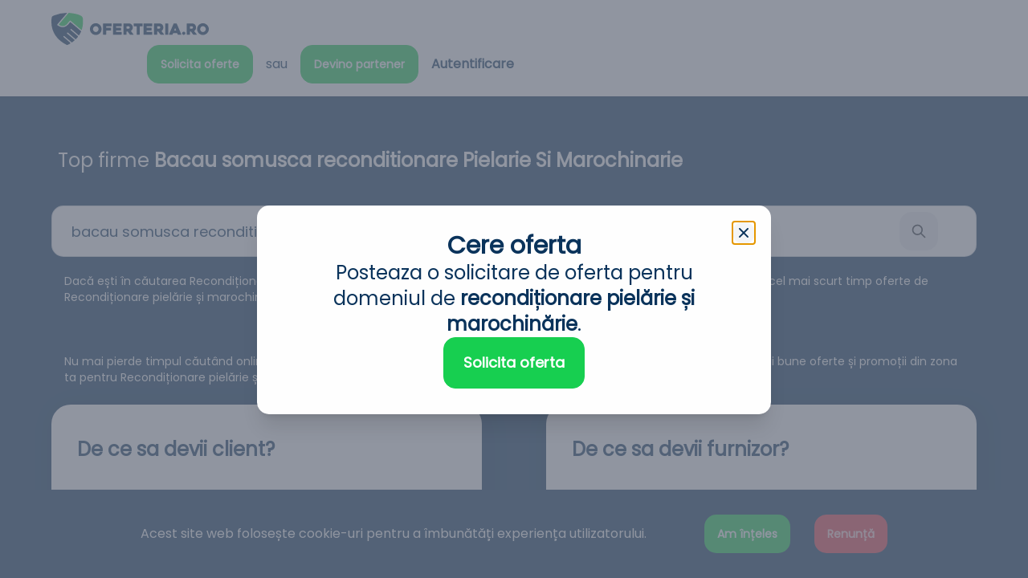

--- FILE ---
content_type: text/html; charset=utf-8
request_url: https://oferteria.ro/bacau/somusca/reconditionare-pielarie-si-marochinarie
body_size: 27267
content:
<!DOCTYPE html><html lang="ro"><head><meta charSet="utf-8"/><meta name="viewport" content="width=device-width"/><title>Recondiționare pielărie și marochinărie Somusca Bacau - Primeste oferte de la firme de Recondiționare pielărie și marochinărie din Bacau Somusca - ianuarie 2026 - OFERTERIA.ro</title><meta name="description" content="Recondiționare pielărie și marochinărie Bacau Somusca - Primeste ofeterte de la firme din Recondiționare pielărie și marochinărie. Toate intr-un singur loc. Trimite oferte clientilor interesati de Recondiționare pielărie și marochinărie colectie"/><meta name="keywords" content="Recondiționare pielărie și marochinărie, Recondiționare pielărie și marochinărie Bacau Somusca, primeste oferte Recondiționare pielărie și marochinărie, trimite oferte pentru clienti interesati, Recondiționare pielărie și marochinărie, Recondiționare pielărie și marochinărie"/><meta property="og:title" content="Recondiționare pielărie și marochinărie Somusca Bacau - Primeste oferte de la firme de Recondiționare pielărie și marochinărie din Bacau Somusca - ianuarie 2026"/><meta property="og:description" content="Recondiționare pielărie și marochinărie Bacau Somusca - Primeste ofeterte de la firme din Recondiționare pielărie și marochinărie. Toate intr-un singur loc. Trimite oferte clientilor interesati de Recondiționare pielărie și marochinărie colectie"/><meta name="twitter:title" content="Recondiționare pielărie și marochinărie Somusca Bacau - Primeste oferte de la firme de Recondiționare pielărie și marochinărie din Bacau Somusca - ianuarie 2026"/><meta name="twitter:description" content="Recondiționare pielărie și marochinărie Bacau Somusca - Primeste ofeterte de la firme din Recondiționare pielărie și marochinărie. Toate intr-un singur loc. Trimite oferte clientilor interesati de Recondiționare pielărie și marochinărie colectie"/><script type="application/ld+json">{"@context":"https://schema.org","@type":"WebPage","name":"Recondiționare pielărie și marochinărie Somusca Bacau - Primeste oferte de la firme de Recondiționare pielărie și marochinărie din Bacau Somusca - ianuarie 2026","description":"Recondiționare pielărie și marochinărie Bacau Somusca - Primeste ofeterte de la firme din Recondiționare pielărie și marochinărie. Toate intr-un singur loc. Trimite oferte clientilor interesati de Recondiționare pielărie și marochinărie colectie"}</script><meta name="next-head-count" content="10"/><link rel="apple-touch-icon" sizes="180x180" href="/apple-touch-icon.png"/><link rel="icon" type="image/png" sizes="32x32" href="/favicon-32x32.png"/><link rel="icon" type="image/png" sizes="16x16" href="/favicon-16x16.png"/><link rel="manifest" href="/site.webmanifest"/><link rel="mask-icon" href="/safari-pinned-tab.svg" color="#20ca3f"/><meta name="msapplication-TileColor" content="#00aba9"/><meta name="theme-color" content="#ffffff"/><script src="https://www.googletagmanager.com/gtag/js?id=G-W9F0WD74VM"></script><script async=""> 
  window.dataLayer = window.dataLayer || []; 
  function gtag(){
    dataLayer.push(arguments);
  }
  gtag('js', new Date()); 
  gtag('config', 'G-W9F0WD74VM'); 
</script><script async="" type="text/javascript">
    (function(c,l,a,r,i,t,y){
        c[a]=c[a]||function(){(c[a].q=c[a].q||[]).push(arguments)};
        t=l.createElement(r);t.async=1;t.src="https://www.clarity.ms/tag/"+i;
        y=l.getElementsByTagName(r)[0];y.parentNode.insertBefore(t,y);
    })(window, document, "clarity", "script", "gvgghf8gap");
</script><script data-host="https://analytics.ottoweb.ro" data-dnt="false" src="https://analytics.ottoweb.ro/js/script.js" id="ZwSg9rf6GA"></script><link rel="preload" href="/_next/static/css/3e6013745608fa8f.css" as="style"/><link rel="stylesheet" href="/_next/static/css/3e6013745608fa8f.css" data-n-g=""/><noscript data-n-css=""></noscript><script defer="" nomodule="" src="/_next/static/chunks/polyfills-c67a75d1b6f99dc8.js"></script><script src="/_next/static/chunks/webpack-309fbebe2073f18c.js" defer=""></script><script src="/_next/static/chunks/framework-79bce4a3a540b080.js" defer=""></script><script src="/_next/static/chunks/main-57f3e1557141408c.js" defer=""></script><script src="/_next/static/chunks/pages/_app-518a614dcec887fc.js" defer=""></script><script src="/_next/static/chunks/ae51ba48-5b1234a3b606c936.js" defer=""></script><script src="/_next/static/chunks/7f0c75c1-1e1078624cc0c23f.js" defer=""></script><script src="/_next/static/chunks/d64684d8-bc47be4482c244c5.js" defer=""></script><script src="/_next/static/chunks/78e521c3-5a234efcccffbd7c.js" defer=""></script><script src="/_next/static/chunks/430c5ca2-9687e3c53d2b143b.js" defer=""></script><script src="/_next/static/chunks/6728d85a-709eea5be8425ecd.js" defer=""></script><script src="/_next/static/chunks/1a48c3c1-5a5385b404ecba60.js" defer=""></script><script src="/_next/static/chunks/1815-58ac4015cfce1347.js" defer=""></script><script src="/_next/static/chunks/3996-71f2449b98077673.js" defer=""></script><script src="/_next/static/chunks/1149-3fdd38588bee9800.js" defer=""></script><script src="/_next/static/chunks/6421-92c35a3ae851646d.js" defer=""></script><script src="/_next/static/chunks/2175-72b57b292e8e5a00.js" defer=""></script><script src="/_next/static/chunks/2693-9868bf3e2383927f.js" defer=""></script><script src="/_next/static/chunks/4707-20ea9708eab533f3.js" defer=""></script><script src="/_next/static/chunks/143-c229a6c0daec7b41.js" defer=""></script><script src="/_next/static/chunks/3621-77121ad49b6864a0.js" defer=""></script><script src="/_next/static/chunks/4231-3f7b812b8303c742.js" defer=""></script><script src="/_next/static/chunks/3558-741eb16f0c11ce57.js" defer=""></script><script src="/_next/static/chunks/8695-d4cf61a2a75b1e4d.js" defer=""></script><script src="/_next/static/chunks/3879-eed94524cadf7264.js" defer=""></script><script src="/_next/static/chunks/1346-0418f649e45aa2d2.js" defer=""></script><script src="/_next/static/chunks/3367-d1ec07b7123bda6b.js" defer=""></script><script src="/_next/static/chunks/1342-c6ad74c02bf51066.js" defer=""></script><script src="/_next/static/chunks/pages/%5B...slug%5D-cdf60fb1112348c0.js" defer=""></script><script src="/_next/static/6hBI6a6xrAe4X3PUKc6nd/_buildManifest.js" defer=""></script><script src="/_next/static/6hBI6a6xrAe4X3PUKc6nd/_ssgManifest.js" defer=""></script></head><body class="antialiased"><div id="__next" data-reactroot=""><div class="min-h-screen bg-base-100 drawer drawer-end"><input type="checkbox" id="main-menu-drawer" class="drawer-toggle"/><div class="relative drawer-content"><div class="w-full sticky top-0 z-40"><nav class="navbar bg-base-100 py-4 shadow"><div class="section-container xl:!max-w-6xl sm:!max-w-xl md:!max-w-2xl lg:!max-w-4xl"><div class="navbar-start"><a aria-label="logo" href="/"><svg xmlns="http://www.w3.org/2000/svg" viewBox="0 0 275.609 56.214" class="h-10 w-auto fill-current text-gray-600 hidden sm:block"><g id="Group_467" data-name="Group 467" transform="translate(0.001 0)"><g id="Group_387" data-name="Group 387" transform="translate(67.47 18.175)"><path id="Path_7" data-name="Path 7" d="M712.51,471.791a9.887,9.887,0,0,1,.814-3.986,10.589,10.589,0,0,1,2.2-3.268,10.329,10.329,0,0,1,3.254-2.211,10.176,10.176,0,0,1,7.973,0,10.4,10.4,0,0,1,5.478,5.479,10.171,10.171,0,0,1,0,7.973,10.4,10.4,0,0,1-5.478,5.478,10.176,10.176,0,0,1-7.973,0,10.31,10.31,0,0,1-3.254-2.21,10.592,10.592,0,0,1-2.2-3.268A9.888,9.888,0,0,1,712.51,471.791Zm5.37,0a5.073,5.073,0,0,0,.379,1.953,5.272,5.272,0,0,0,1.044,1.627,5.1,5.1,0,0,0,1.559,1.125,4.5,4.5,0,0,0,3.8,0,5.259,5.259,0,0,0,1.573-1.125,5.143,5.143,0,0,0,1.058-1.627,5.173,5.173,0,0,0,0-3.892,4.955,4.955,0,0,0-1.058-1.627,5.4,5.4,0,0,0-1.573-1.112,4.5,4.5,0,0,0-3.8,0,5.232,5.232,0,0,0-1.559,1.112,5.211,5.211,0,0,0-1.424,3.566Z" transform="translate(-712.51 -461.513)" fill="#0a335b"></path><path id="Path_8" data-name="Path 8" d="M767.9,467.966v1.126a.616.616,0,0,0,.19.456.628.628,0,0,0,.461.187h7.322a.647.647,0,0,1,.651.651v3.8a.647.647,0,0,1-.651.651H768.55a.649.649,0,0,0-.651.651v5.993a.63.63,0,0,1-.189.461.622.622,0,0,1-.458.19h-4.075a.623.623,0,0,1-.459-.19.629.629,0,0,1-.188-.461v-18.55a.647.647,0,0,1,.648-.651h13.78a.65.65,0,0,1,.651.654v3.736a.65.65,0,0,1-.651.654H768.55a.63.63,0,0,0-.461.187A.616.616,0,0,0,767.9,467.966Z" transform="translate(-739.492 -461.926)" fill="#0a335b"></path><path id="Path_9" data-name="Path 9" d="M805.477,467.919v1.139a.649.649,0,0,0,.651.65h7.349a.647.647,0,0,1,.651.651V474.1a.648.648,0,0,1-.651.651h-7.349a.648.648,0,0,0-.651.651v1.03a.649.649,0,0,0,.651.651h8.435a.648.648,0,0,1,.651.651v3.742a.648.648,0,0,1-.651.651h-13.8a.648.648,0,0,1-.65-.651v-18.55a.649.649,0,0,1,.65-.651h13.8a.649.649,0,0,1,.651.651v3.689a.648.648,0,0,1-.651.651h-8.435a.649.649,0,0,0-.651.651Z" transform="translate(-759.762 -461.926)" fill="#0a335b"></path><path id="Path_10" data-name="Path 10" d="M844.816,482.13h-4.061a.65.65,0,0,1-.655-.651v-18.55a.65.65,0,0,1,.651-.651h8.435a7.785,7.785,0,0,1,2.9.529,6.531,6.531,0,0,1,2.265,1.478,6.83,6.83,0,0,1,1.464,2.251,7.57,7.57,0,0,1,.529,2.875,7.535,7.535,0,0,1-.786,3.336,6.916,6.916,0,0,1-.9,1.37,4.957,4.957,0,0,1-1.166,1.017.751.751,0,0,0-.284.393.485.485,0,0,0,.095.448q1.029,1.356,2.169,2.793t2.034,2.63a.5.5,0,0,1,.081.474.338.338,0,0,1-.352.258H852.2a1.349,1.349,0,0,1-.583-.149,1.242,1.242,0,0,1-.475-.366q-.864-1.139-1.714-2.305t-1.687-2.359a1.421,1.421,0,0,0-1.025-.515h-.594a.648.648,0,0,0-.648.651v4.393a.626.626,0,0,1-.191.461A.633.633,0,0,1,844.816,482.13Zm1.3-10.685h2.861a2.047,2.047,0,0,0,.674-.122,1.973,1.973,0,0,0,.648-.38,2.026,2.026,0,0,0,.486-.637,1.987,1.987,0,0,0,.189-.895,2.616,2.616,0,0,0-.094-.637,2.264,2.264,0,0,0-.324-.705,1.9,1.9,0,0,0-.62-.57,1.862,1.862,0,0,0-.958-.23h-2.861a.647.647,0,0,0-.648.651v2.875a.646.646,0,0,0,.648.65Z" transform="translate(-781.335 -461.926)" fill="#0a335b"></path><path id="Path_11" data-name="Path 11" d="M893.885,467.268h-3.8a.648.648,0,0,0-.651.651v13.56a.653.653,0,0,1-.176.461.616.616,0,0,1-.474.19h-4.068a.649.649,0,0,1-.651-.651v-13.56a.654.654,0,0,0-.176-.461.615.615,0,0,0-.474-.19h-3.851a.649.649,0,0,1-.651-.651v-3.689a.65.65,0,0,1,.651-.651h14.319a.616.616,0,0,1,.474.19.653.653,0,0,1,.176.46v3.689a.654.654,0,0,1-.176.461A.616.616,0,0,1,893.885,467.268Z" transform="translate(-802.272 -461.926)" fill="#0a335b"></path><path id="Path_12" data-name="Path 12" d="M921.7,467.919v1.139a.648.648,0,0,0,.651.65h7.35a.647.647,0,0,1,.651.651V474.1a.648.648,0,0,1-.651.651h-7.35a.647.647,0,0,0-.651.651v1.03a.648.648,0,0,0,.651.651h8.435a.647.647,0,0,1,.65.651v3.742a.647.647,0,0,1-.65.651h-13.8a.647.647,0,0,1-.65-.651v-18.55a.648.648,0,0,1,.65-.651h13.8a.648.648,0,0,1,.65.651v3.689a.647.647,0,0,1-.65.651h-8.435a.648.648,0,0,0-.651.651Z" transform="translate(-822.454 -461.926)" fill="#0a335b"></path><path id="Path_13" data-name="Path 13" d="M961.037,482.13h-4.062a.632.632,0,0,1-.463-.19.625.625,0,0,1-.191-.461v-18.55a.649.649,0,0,1,.651-.651h8.435a7.79,7.79,0,0,1,2.9.529,6.524,6.524,0,0,1,2.264,1.478,6.815,6.815,0,0,1,1.464,2.251,7.566,7.566,0,0,1,.529,2.875,7.541,7.541,0,0,1-.786,3.336,6.909,6.909,0,0,1-.9,1.37,4.964,4.964,0,0,1-1.166,1.017.754.754,0,0,0-.285.393.487.487,0,0,0,.095.448q1.03,1.356,2.17,2.793t2.033,2.63a.5.5,0,0,1,.082.474.338.338,0,0,1-.352.258h-5.044a1.349,1.349,0,0,1-.583-.149,1.245,1.245,0,0,1-.475-.366q-.864-1.139-1.714-2.305t-1.687-2.359a1.42,1.42,0,0,0-1.025-.515h-.594a.647.647,0,0,0-.647.651v4.393a.625.625,0,0,1-.191.461A.631.631,0,0,1,961.037,482.13Zm1.3-10.685H965.2a2.049,2.049,0,0,0,.675-.122,1.979,1.979,0,0,0,.648-.38,2.016,2.016,0,0,0,.486-.637,1.985,1.985,0,0,0,.189-.895,2.616,2.616,0,0,0-.095-.637,2.26,2.26,0,0,0-.324-.705,1.9,1.9,0,0,0-.621-.57,1.861,1.861,0,0,0-.958-.23h-2.861a.622.622,0,0,0-.459.19.629.629,0,0,0-.189.461v2.875a.645.645,0,0,0,.647.65Z" transform="translate(-844.027 -461.926)" fill="#0a335b"></path><path id="Path_14" data-name="Path 14" d="M1003.22,482.162h-4.075a.611.611,0,0,1-.472-.19.655.655,0,0,1-.176-.461V462.988a.654.654,0,0,1,.176-.461.611.611,0,0,1,.472-.19h4.075a.622.622,0,0,1,.459.19.629.629,0,0,1,.189.461v18.523a.63.63,0,0,1-.189.461A.622.622,0,0,1,1003.22,482.162Z" transform="translate(-866.778 -461.957)" fill="#0a335b"></path><path id="Path_15" data-name="Path 15" d="M1021.076,462.934a1,1,0,0,1,.366-.421.965.965,0,0,1,.556-.176h3.8a.928.928,0,0,1,.529.176,1.011,1.011,0,0,1,.366.421l7.919,18.441a.557.557,0,0,1-.041.515.6.6,0,0,1-.583.271h-4.638a.963.963,0,0,1-.556-.176,1.233,1.233,0,0,1-.393-.42l-.732-1.627a1.244,1.244,0,0,0-.393-.42.93.93,0,0,0-.529-.176h-5.723a.966.966,0,0,0-.556.176,1,1,0,0,0-.366.42l-.759,1.627a1,1,0,0,1-.366.42.925.925,0,0,1-.529.176h-4.665a.823.823,0,0,1-.285-.054.582.582,0,0,1-.244-.163.534.534,0,0,1-.122-.271.636.636,0,0,1,.081-.38Zm1.6,11.8h2.413a.445.445,0,0,0,.394-.176.376.376,0,0,0-.014-.421q-.272-.677-.651-1.586t-.7-1.695c-.073-.163-.154-.245-.244-.245s-.172.082-.245.245l-1.356,3.281a.431.431,0,0,0,0,.421A.438.438,0,0,0,1022.676,474.731Z" transform="translate(-874.668 -461.957)" fill="#0a335b"></path><path id="Path_16" data-name="Path 16" d="M1068.68,496.519a2.787,2.787,0,0,1-2.793,2.794,2.664,2.664,0,0,1-1.071-.217,2.773,2.773,0,0,1-1.479-1.491,2.76,2.76,0,0,1-.217-1.085,2.569,2.569,0,0,1,.217-1.057,2.873,2.873,0,0,1,.6-.868,2.809,2.809,0,0,1,.882-.6,2.665,2.665,0,0,1,1.071-.217,2.811,2.811,0,0,1,1.98.814,2.862,2.862,0,0,1,.6.868A2.577,2.577,0,0,1,1068.68,496.519Z" transform="translate(-901.636 -478.918)" fill="#0a335b"></path><path id="Path_17" data-name="Path 17" d="M1085.4,482.13h-4.061a.65.65,0,0,1-.655-.651v-18.55a.65.65,0,0,1,.651-.651h8.435a7.785,7.785,0,0,1,2.9.529,6.531,6.531,0,0,1,2.265,1.478,6.827,6.827,0,0,1,1.464,2.251,7.568,7.568,0,0,1,.529,2.875,7.533,7.533,0,0,1-.786,3.336,6.908,6.908,0,0,1-.9,1.37,4.959,4.959,0,0,1-1.166,1.017.751.751,0,0,0-.284.393.485.485,0,0,0,.1.448q1.029,1.356,2.169,2.793t2.034,2.63a.5.5,0,0,1,.082.474.337.337,0,0,1-.352.258h-5.044a1.349,1.349,0,0,1-.583-.149,1.241,1.241,0,0,1-.475-.366q-.864-1.139-1.714-2.305t-1.687-2.359a1.422,1.422,0,0,0-1.025-.515h-.594a.648.648,0,0,0-.648.651v4.393a.625.625,0,0,1-.191.461A.632.632,0,0,1,1085.4,482.13Zm1.3-10.685h2.861a2.047,2.047,0,0,0,.674-.122,1.975,1.975,0,0,0,.648-.38,2.025,2.025,0,0,0,.486-.637,1.984,1.984,0,0,0,.189-.895,2.608,2.608,0,0,0-.095-.637,2.259,2.259,0,0,0-.324-.705,1.9,1.9,0,0,0-.62-.57,1.862,1.862,0,0,0-.958-.23H1086.7a.647.647,0,0,0-.648.651v2.875a.646.646,0,0,0,.648.65Z" transform="translate(-911.11 -461.926)" fill="#0a335b"></path><path id="Path_18" data-name="Path 18" d="M1119.84,471.791a9.893,9.893,0,0,1,.814-3.986,10.608,10.608,0,0,1,2.2-3.268,10.329,10.329,0,0,1,3.254-2.211,10.177,10.177,0,0,1,7.973,0,10.409,10.409,0,0,1,5.479,5.479,10.171,10.171,0,0,1,0,7.973,10.4,10.4,0,0,1-5.479,5.478,10.177,10.177,0,0,1-7.973,0,10.311,10.311,0,0,1-3.254-2.21,10.611,10.611,0,0,1-2.2-3.268A9.894,9.894,0,0,1,1119.84,471.791Zm5.37,0a5.081,5.081,0,0,0,.38,1.953,5.275,5.275,0,0,0,1.044,1.627,5.1,5.1,0,0,0,1.56,1.125,4.5,4.5,0,0,0,3.8,0,5.256,5.256,0,0,0,1.573-1.125,5.15,5.15,0,0,0,1.058-1.627,5.173,5.173,0,0,0,0-3.892,4.962,4.962,0,0,0-1.058-1.627,5.4,5.4,0,0,0-1.573-1.112,4.5,4.5,0,0,0-3.8,0,5.233,5.233,0,0,0-1.56,1.112,5.213,5.213,0,0,0-1.424,3.566Z" transform="translate(-932.232 -461.513)" fill="#0a335b"></path></g><g id="Group_388" data-name="Group 388" transform="translate(-0.001 0)"><path id="Path_19" data-name="Path 19" d="M615.3,421.062a43.619,43.619,0,0,1-2.078,13.474.7.7,0,0,1-1.122.316c-3.786-3.223-15.313-13.038-17.953-15.273-1.4-1.193-1.4-1.19-2.578.183-1.407,1.645-2.829,3.277-4.218,4.936-3.486,4.44-9.312,4.5-13.8,1.835-.714-.395-.792-.866-.229-1.524,1.953-2.283,14.389-16.852,16.567-19.4a.982.982,0,0,1,.828-.341c5.823.483,23.758,2.791,24.168,8.98A55.594,55.594,0,0,1,615.3,421.062Z" transform="translate(-559.948 -405.207)" fill="#17cf50"></path><path id="Path_20" data-name="Path 20" d="M572.789,434.271a1.03,1.03,0,0,0,.389.921L585.4,445.628a1.409,1.409,0,0,1,.175,1.959,45.216,45.216,0,0,1-3.09,3.443.7.7,0,0,1-.952.036L568.32,439.782l-.018-.016a1.03,1.03,0,1,0-1.3,1.6l12.26,10.473a1.407,1.407,0,0,1-.012,2.149q-1.764,1.475-3.657,2.774a.7.7,0,0,1-.852-.047l-12.6-10.761-.019-.016a1.03,1.03,0,1,0-1.295,1.6l11.023,9.416a1.406,1.406,0,0,1-.205,2.284q-1.712.992-3.486,1.885a2.733,2.733,0,0,1-2.111,0c-7.677-3.856-14.753-9.2-19.545-16.427-6.088-9.022-8.036-19.613-6.656-30.538.383-3.176,2.572-3.722,4.657-4.6a61.943,61.943,0,0,1,21.67-4.437.412.412,0,0,1,.324.677c-2.431,2.906-11.851,13.827-16.646,19.542a1.362,1.362,0,0,0-.292.673c0,.506.359.768.758,1.044,9.88,6.332,15.713,2.772,21.87-5.769a.285.285,0,0,1,.413-.052c6.206,5.19,12.066,10.273,18.224,15.486a1.408,1.408,0,0,1,.385,1.633,39.151,39.151,0,0,1-3.147,5.8.7.7,0,0,1-1.046.15l-12.53-10.7-.018-.016a1.029,1.029,0,0,0-1.686.678Z" transform="translate(-539.431 -405.122)" fill="#0a335b"></path></g></g></svg><img src="/logo-mark.svg" alt="logo mark" loading="lazy" class="h-10 fill-current text-gray-600 sm:hidden"/></a></div><div class="navbar-end inline-flex items-center space-x-2 sm:space-x-4"><button type="button" class="btn btn-accent hover:bg-base-100 hover:text-primary false hidden md:block">Solicita oferte</button><div class="dropdown dropdown-end undefined false"><button class="sm:block btn btn-ghost m-1 shadow"><div class="indicator"><svg xmlns="http://www.w3.org/2000/svg" class="h-5 w-5" viewBox="0 0 21.753 24.003"><path id="bell" d="M22.555,13.662l-1.9-6.836A9.321,9.321,0,0,0,2.576,7.3L1.105,13.915A5,5,0,0,0,5.986,20H7.1a5,5,0,0,0,9.8,0h.838a5,5,0,0,0,4.818-6.338ZM12,22a3,3,0,0,1-2.816-2h5.632A3,3,0,0,1,12,22Zm8.126-5.185A2.977,2.977,0,0,1,17.737,18H5.986a3,3,0,0,1-2.928-3.651l1.47-6.616a7.321,7.321,0,0,1,14.2-.372l1.9,6.836a2.977,2.977,0,0,1-.5,2.618Z" transform="translate(-0.986 -0.002)" fill="#0a335b"></path></svg></div></button><div class="dropdown-content shadow bg-base-100 rounded-box mt-4 sm:right-0 w-60 xl:w-96  !-right-[5.7rem]"><div class="z-20 max-w-full divide-y divide-gray-100"><p class="block py-2 px-4 font-medium text-center text-gray-700 bg-base-10">Notificari</p><div class="text-center p-12 xl:w-96"><svg stroke="currentColor" fill="currentColor" stroke-width="0" viewBox="0 0 512 512" class="mx-auto h-10 w-10 text-gray-300" height="1em" width="1em" xmlns="http://www.w3.org/2000/svg"><path fill="none" stroke-linecap="round" stroke-linejoin="round" stroke-width="32" d="M427.68 351.43C402 320 383.87 304 383.87 217.35 383.87 138 343.35 109.73 310 96c-4.43-1.82-8.6-6-9.95-10.55C294.2 65.54 277.8 48 256 48s-38.21 17.55-44 37.47c-1.35 4.6-5.52 8.71-9.95 10.53-33.39 13.75-73.87 41.92-73.87 121.35C128.13 304 110 320 84.32 351.43 73.68 364.45 83 384 101.61 384h308.88c18.51 0 27.77-19.61 17.19-32.57zM320 384v16a64 64 0 01-128 0v-16"></path></svg><p class="mt-1 text-sm text-gray-500">Nu sunt notificari</p></div></div></div></div><div class="dropdown dropdown-end undefined false"><button class="sm:block btn btn-ghost m-1 shadow"><div class="indicator"><svg xmlns="http://www.w3.org/2000/svg" class="h-5 w-5" viewBox="0 0 23.998 24"><path id="paper-plane" d="M23.12.882a2.966,2.966,0,0,0-2.8-.8l-16,3.37a5,5,0,0,0-2.853,8.481L3.184,13.65a1,1,0,0,1,.293.708v3.168a2.965,2.965,0,0,0,.3,1.285l-.008.007.026.026A3,3,0,0,0,5.157,20.2l.026.026.007-.008a2.965,2.965,0,0,0,1.285.3H9.643a1,1,0,0,1,.707.292l1.717,1.717A4.963,4.963,0,0,0,15.587,24a5.049,5.049,0,0,0,1.605-.264,4.933,4.933,0,0,0,3.344-3.986L23.912,3.715A2.975,2.975,0,0,0,23.12.882ZM4.6,12.238,2.881,10.521a2.94,2.94,0,0,1-.722-3.074,2.978,2.978,0,0,1,2.5-2.026L20.5,2.086,5.475,17.113V14.358A2.978,2.978,0,0,0,4.6,12.238Zm13.971,7.17a3,3,0,0,1-5.089,1.712l-1.72-1.72a2.978,2.978,0,0,0-2.119-.878H6.888L21.915,3.5Z" transform="translate(-0.003 -0.001)" fill="#0a335b"></path></svg></div></button><div class="dropdown-content shadow bg-base-100 rounded-box mt-4 sm:right-0 w-60 xl:w-96  right-0"><div class="z-20 max-w-full divide-y divide-gray-100"><p class="block py-2 px-4 font-medium text-center text-gray-700 bg-base-10">Mesaje</p><div class="text-center p-12 xl:w-96"><svg stroke="currentColor" fill="currentColor" stroke-width="0" viewBox="0 0 512 512" class="mx-auto h-10 w-10 text-gray-300" height="1em" width="1em" xmlns="http://www.w3.org/2000/svg"><path fill="none" stroke-linecap="round" stroke-linejoin="round" stroke-width="32" d="M427.68 351.43C402 320 383.87 304 383.87 217.35 383.87 138 343.35 109.73 310 96c-4.43-1.82-8.6-6-9.95-10.55C294.2 65.54 277.8 48 256 48s-38.21 17.55-44 37.47c-1.35 4.6-5.52 8.71-9.95 10.53-33.39 13.75-73.87 41.92-73.87 121.35C128.13 304 110 320 84.32 351.43 73.68 364.45 83 384 101.61 384h308.88c18.51 0 27.77-19.61 17.19-32.57zM320 384v16a64 64 0 01-128 0v-16"></path></svg><p class="mt-1 text-sm text-gray-500">Nu sunt mesaje</p></div></div></div></div><div class="dropdown dropdown-end hidden sm:block"><label tabindex="0" class="btn btn-ghost btn-circle xl:btn-wide xl:shadow  xl:rounded-xl"><div class="hidden xl:block"><span class="text-sm">undefined</span></div><div class="xl:ml-2 avatar"><div class="w-10 rounded-full"><img loading="lazy"/></div></div></label><ul tabindex="0" class="menu menu-compact dropdown-content mt-3 p-2 shadow bg-base-100 rounded-box w-52"><li><a aria-label="Solicitari de oferte" class="justify-between" href="/cont/proiecte">Solicitari de oferte</a></li><li></li><li><a aria-label="Activeaza-ti contul de furnizor" href="/onboarding/furnizor" class="justify-between">Activeaza-ti contul de furnizor</a></li><li></li><li><a aria-label="Setari" class="justify-between" href="/cont/setari">Setari</a></li><li></li><li><button>Delogare</button></li></ul></div></div></div></nav></div><main class="text-base-content antialiased"><section class="flex w-full pt-16 pb-56 justify-center bg-primary"><div class="section-container"><h1 class="text-base-100 text-2xl ml-2 mb-10">Top firme <span class="font-semibold">Bacau somusca reconditionare Pielarie Si Marochinarie</span></h1><form method="get"><div class="form-control relative"><input type="search" name="search" role="search" placeholder="ex: zidari in cluj" value="Bacau somusca reconditionare Pielarie Si Marochinarie" class="input input-square input-bordered input-lg w-full lowercase pr-20 false lg:pr-28"/><button type="submit" class="absolute right-5 lg:right-12 top-2 btn btn-secondary btn-square"><svg xmlns="http://www.w3.org/2000/svg" class="h-5 w-5" fill="none" viewBox="0 0 24 24" stroke="currentColor"><path stroke-linecap="round" stroke-linejoin="round" stroke-width="2" d="M21 21l-6-6m2-5a7 7 0 11-14 0 7 7 0 0114 0z"></path></svg></button></div></form><div class="px-4 mt-5 text-sm [&amp;&gt;*]:text-base-100 text-base-100 text-center md:text-start prose prose-sm max-w-none">Dacă ești în căutarea Recondiționare pielărie și marochinărie în Somusca, ai ajuns în locul perfect! Prin OFERTERIA vei primi în cel mai scurt timp oferte de Recondiționare pielărie și marochinărie, concepute special pentru tine, iar apoi tu alegi oferta care ți se potrivește.</div><div class="px-4 mt-5 text-sm text-base-100 prose prose-sm max-w-none prose-strong:text-base-100 translate-y-10 text-center md:text-start">Nu mai pierde timpul căutând online! Apasă butonul &quot;Solicită oferte&quot; iar noi, OFERTERIA, îți aducem la un click distanță cele mai bune oferte și promoții din zona ta pentru <!-- -->Recondiționare pielărie și marochinărie</div></div></section><section class="w-full"><div class="section-container z-20 -translate-y-40 grid grid-cols-1 lg:grid-cols-2 sm:grid-rows-1 gap-y-10 sm:gap-x-20 text-primary"><div class="card rounded-3xl shadow-clients-and-providers bg-base-100"><div class="card-body py-10 max-w-xl mx-auto space-y-10"><div class="flex flex-row items-center justify-between"><h3 class="text-2xl font-extrabold">De ce sa devii client?</h3></div><div class="flex flex-col gap-y-7"><div class="flex flex-row items-start gap-x-5"><div class="h-16 w-16"><svg xmlns="http://www.w3.org/2000/svg" xmlns:xlink="http://www.w3.org/1999/xlink" viewBox="0 0 76.356 76.35" class="w-16 h-16"><defs><clipPath id="clip-path"><rect id="Rectangle_264" data-name="Rectangle 264" width="76.356" height="76.35" fill="#0a335b"></rect></clipPath></defs><g id="Group_1931" data-name="Group 1931" clip-path="url(#clip-path)"><path id="Path_742" data-name="Path 742" d="M16.7,151.025c-1.349-.8-1.463-1.733-.342-2.864,1.75-1.765,3.518-3.513,5.248-5.3a2.452,2.452,0,0,1,1.908-.8c6.462.022,12.924-.006,19.387.017A25.276,25.276,0,0,0,60.4,135.5q5.9-5.261,11.768-10.552a3.2,3.2,0,1,0-4.228-4.8q-6.123,5.286-12.232,10.588a16.336,16.336,0,0,1-11.1,4.181q-6.3-.013-12.6,0a1.6,1.6,0,0,1-1.567-.8,1.483,1.483,0,0,1,1.447-2.185c2.833-.017,5.667-.005,8.5-.006.522,0,1.045.016,1.566-.008a3.246,3.246,0,0,0,3.116-3.265,3.189,3.189,0,0,0-3.1-3.269c-5.617-.03-11.236-.092-16.85.037a15.292,15.292,0,0,0-9.288,3.6q-6.407,5.117-12.822,10.225c-.214.17-.421.351-.649.5a1.5,1.5,0,0,1-2.014-.272,1.439,1.439,0,0,1,.15-2.015c.322-.308.687-.572,1.036-.851q6.265-5,12.541-9.979a1.315,1.315,0,0,0,.557-1.178q-.021-16.069-.01-32.137c0-3.526,2.012-5.527,5.556-5.527H56.261c3.445,0,5.479,2.024,5.48,5.453q0,13.682,0,27.365v.951c1.5-1.29,2.812-2.533,4.244-3.621a8.129,8.129,0,0,1,2.79-1.471,6.084,6.084,0,0,1,7.4,4.48c.049.185.122.365.184.547v1.79a8.476,8.476,0,0,1-3.173,4.79c-3.517,3.072-6.981,6.207-10.44,9.345a28.343,28.343,0,0,1-19.72,7.64c-6.211-.009-12.423.006-18.634-.015a1.65,1.65,0,0,0-1.292.547c-1.816,1.827-3.662,3.624-5.5,5.432ZM41.66,99.9c-.761.794-1.436,1.521-2.137,2.224-.983.986-1.7.988-2.673.018-.714-.712-1.411-1.44-2.162-2.208-.762.783-1.443,1.472-2.111,2.173a1.626,1.626,0,0,1-1.9.629c-.829-.336-.976-1.031-.973-1.83.012-3.106,0-6.212,0-9.319v-.814H20.123c-1.819,0-2.524.7-2.524,2.515q0,15.1,0,30.192v.872c.316-.135.541-.229.763-.327a17.256,17.256,0,0,1,6.771-1.6q8.5-.1,17-.011a6.076,6.076,0,0,1,5.886,5.966,21.159,21.159,0,0,1-.46,3.254,12.291,12.291,0,0,0,5.508-2.6c1.8-1.49,3.559-3.025,5.3-4.578a1.408,1.408,0,0,0,.377-.953q.029-15.171.015-30.341c0-1.653-.75-2.392-2.422-2.393q-4.473,0-8.946,0h-.737c0,3.523,0,6.927,0,10.33a1.565,1.565,0,0,1-.946,1.622,1.521,1.521,0,0,1-1.8-.5L41.66,99.9m-3.485-.563c.855-.885,1.578-1.667,2.339-2.411a1.5,1.5,0,0,1,2.3-.005c.243.225.476.461.8.777V90.832H32.76v6.842c.237-.222.383-.353.523-.49,1.1-1.076,1.755-1.081,2.832,0,.662.667,1.3,1.357,2.06,2.151" transform="translate(0 -74.675)" fill="#0a335b"></path><path id="Path_743" data-name="Path 743" d="M48.708,36.986a1.5,1.5,0,0,1-2.188,1.487,2.806,2.806,0,0,1-.573-.468c-1.81-1.8-3.612-3.615-5.424-5.415a1.658,1.658,0,0,1-.6-1.589,1.463,1.463,0,0,1,2.456-.75c2.017,1.945,3.983,3.944,5.944,5.946a2.332,2.332,0,0,1,.388.789" transform="translate(-33.926 -25.374)" fill="#0a335b"></path><path id="Path_744" data-name="Path 744" d="M413.182,38.869a6.255,6.255,0,0,1-1.148-1.062,1.256,1.256,0,0,1,.224-1.578c.484-.531,1-1.029,1.513-1.538,1.42-1.422,2.832-2.851,4.265-4.259a1.486,1.486,0,0,1,2.463.184,1.4,1.4,0,0,1-.23,1.781q-2.928,2.965-5.9,5.885a4.838,4.838,0,0,1-1.187.587" transform="translate(-350.307 -25.408)" fill="#0a335b"></path><path id="Path_745" data-name="Path 745" d="M245.512,4.845c0-1.066-.01-2.131,0-3.2a1.5,1.5,0,1,1,2.975-.007q.018,3.2,0,6.393a1.5,1.5,0,1,1-2.975.007c-.013-1.066,0-2.131,0-3.2" transform="translate(-208.824 0)" fill="#0a335b"></path><path id="Path_746" data-name="Path 746" d="M14.861,238.462c-1.066,0-2.131.01-3.2,0a1.5,1.5,0,1,1,.009-2.975q3.2-.017,6.393,0a1.5,1.5,0,1,1-.009,2.975c-1.066.013-2.131,0-3.2,0" transform="translate(-8.526 -200.29)" fill="#0a335b"></path><path id="Path_747" data-name="Path 747" d="M441.044,235.488c1.066,0,2.131-.01,3.2,0a1.5,1.5,0,1,1-.02,2.975q-3.2.017-6.393,0a1.5,1.5,0,1,1,.02-2.975c1.066-.013,2.131,0,3.2,0" transform="translate(-371.016 -200.298)" fill="#0a335b"></path><path id="Path_748" data-name="Path 748" d="M260.337,269.358q3.539,0,7.078,0c1.107,0,1.771.551,1.783,1.458a1.545,1.545,0,0,1-1.742,1.52q-7.152.011-14.3,0a1.548,1.548,0,0,1-1.687-1.255,1.441,1.441,0,0,1,.919-1.609,2.717,2.717,0,0,1,.876-.11c2.359-.008,4.718,0,7.078,0" transform="translate(-213.874 -229.11)" fill="#0a335b"></path><path id="Path_749" data-name="Path 749" d="M277.485,229.433c1.911,0,3.822,0,5.734,0,1.04,0,1.7.572,1.708,1.456a1.523,1.523,0,0,1-1.665,1.519q-5.845.017-11.69,0a1.495,1.495,0,1,1,.032-2.973c1.961-.008,3.922,0,5.882,0" transform="translate(-229.603 -195.149)" fill="#0a335b"></path></g></svg></div><div class="flex flex-col gap-y-2"><h4 class="text-lg font-extrabold">Toți furnizorii la îndemână </h4><p class="text-sm">Pe oferteria găsești toți furnizorii de care ai nevoie pentru proiectul tău.</p></div></div><div class="flex flex-row items-start gap-x-5"><div class="h-16 w-16"><svg xmlns="http://www.w3.org/2000/svg" xmlns:xlink="http://www.w3.org/1999/xlink" viewBox="0 0 76.36 76.482" class="w-16 h-16"><defs><clipPath id="clip-path"><rect id="Rectangle_265" data-name="Rectangle 265" width="76.36" height="76.482" fill="#0a335b"></rect></clipPath></defs><g id="Group_1934" data-name="Group 1934" clip-path="url(#clip-path)"><path id="Path_750" data-name="Path 750" d="M17.823,204.026c-.444-.389-.914-.753-1.329-1.171Q8.661,194.982.843,187.094C-.275,185.968-.279,185.307.82,184.2c2.156-2.165,4.323-4.32,6.468-6.5a4.82,4.82,0,0,1,3.8-1.57.9.9,0,0,0,.688-.362c4.953-8.689,15.777-10.821,23.553-7.832a3.516,3.516,0,0,0,1.23.209c5.093.014,10.186.032,15.279,0a6.608,6.608,0,0,1,5.5,2.447,3.2,3.2,0,0,1,.4-.782q4.244-4.4,8.515-8.769a5.971,5.971,0,0,1,9.511,1.364,6.581,6.581,0,0,1-.792,6.779q-4.121,4.957-8.268,9.892c-1.418,1.7-2.857,3.375-4.252,5.09a12.9,12.9,0,0,1-10.41,4.9c-6.434.044-12.87.066-19.3-.019-2.217-.029-3.583,1.213-4.931,2.633a.722.722,0,0,0-.064.542,4.645,4.645,0,0,1-1.409,4.473c-2.261,2.2-4.495,4.43-6.748,6.638a10.615,10.615,0,0,1-.861.69Zm7.938-14.685a.682.682,0,0,0,.177-.068,6.1,6.1,0,0,0,.492-.453,8.507,8.507,0,0,1,6.8-2.75c6.184.085,12.37.034,18.555.024a10.228,10.228,0,0,0,8.455-3.934c1.3-1.633,2.67-3.206,4.009-4.806q4.231-5.057,8.458-10.118a2.983,2.983,0,0,0-4.377-4.054q-4.793,4.9-9.553,9.836a1.045,1.045,0,0,0-.291.631c-.1,4.124-2.48,6.47-6.608,6.472q-5.44,0-10.88,0a5.324,5.324,0,0,1-.89-.049,1.469,1.469,0,0,1,.108-2.919,7.569,7.569,0,0,1,.818-.026q5.477,0,10.955,0a6.965,6.965,0,0,0,.965-.052,2.963,2.963,0,0,0,.429-5.776,5.671,5.671,0,0,0-1.475-.147c-5.266-.01-10.532,0-15.8-.017a3.933,3.933,0,0,1-1.45-.24A17.078,17.078,0,0,0,24.5,170.06a14.738,14.738,0,0,0-10.044,7.066.71.71,0,0,0,.148,1.065c1.047.989,2.049,2.026,3.067,3.045l8.094,8.105m-7.146,11.09c1.9-1.979,3.9-4.047,5.87-6.144a1.5,1.5,0,0,0-.237-2.243q-6.136-6.145-12.283-12.28a1.528,1.528,0,0,0-2.507.013c-1.321,1.314-2.626,2.645-3.951,3.956-.629.622-1.287,1.215-2.01,1.895l15.117,14.8" transform="translate(0 -127.544)" fill="#0a335b"></path><path id="Path_751" data-name="Path 751" d="M157.46,32.837a16.418,16.418,0,1,1,16.426-16.363A16.4,16.4,0,0,1,157.46,32.837m.01-2.984a13.433,13.433,0,1,0-13.428-13.466A13.417,13.417,0,0,0,157.47,29.853" transform="translate(-112.962 0)" fill="#0a335b"></path><path id="Path_752" data-name="Path 752" d="M202.065,33.173c0-.524-.014-1.07,0-1.615A1.512,1.512,0,0,1,203.534,30a1.424,1.424,0,0,1,1.486,1.518c-.1,1.15.108,1.992,1.326,2.389a2.558,2.558,0,0,1,.87.687,1.447,1.447,0,0,1,.1,2.074,1.481,1.481,0,0,1-2.02.177,10.167,10.167,0,0,0-.908-.645,1.461,1.461,0,0,0-1.8.155,1.367,1.367,0,0,0-.444,1.547,1.5,1.5,0,0,0,1.464,1.055,4.489,4.489,0,0,1,1.842,8.552.9.9,0,0,0-.382.6c-.06.439,0,.893-.026,1.339a1.45,1.45,0,0,1-1.494,1.438,1.363,1.363,0,0,1-1.449-1.456,2.1,2.1,0,0,0-1.418-2.505,4.083,4.083,0,0,1-1.357-1.246,1.417,1.417,0,0,1,.158-2.01,1.457,1.457,0,0,1,2.025.029,10.558,10.558,0,0,0,1,.885,1.563,1.563,0,0,0,1.942.035,1.367,1.367,0,0,0,.53-1.586,1.574,1.574,0,0,0-1.593-1.1,4.466,4.466,0,0,1-3.835-6.463,5.077,5.077,0,0,1,2.516-2.283" transform="translate(-159.345 -24.021)" fill="#0a335b"></path></g></svg></div><div class="flex flex-col gap-y-2"><h4 class="text-lg font-extrabold">Minim 3 oferte pentru tine</h4><p class="text-sm">Pentru fiecare solicitare, vei primi minim 3 oferte din care o vei putea alege pe cea potrivită pentru tine.</p></div></div><div class="flex flex-row items-start gap-x-5"><div class="h-16 w-16"><svg xmlns="http://www.w3.org/2000/svg" xmlns:xlink="http://www.w3.org/1999/xlink" viewBox="0 0 76.36 59.995" class="w-16 h-16"><defs><clipPath id="clip-path"><rect id="Rectangle_266" data-name="Rectangle 266" width="76.36" height="59.995" fill="#0a335b"></rect></clipPath></defs><g id="Group_1937" data-name="Group 1937" clip-path="url(#clip-path)"><path id="Path_753" data-name="Path 753" d="M74.483,19.056l-.836.741-.046.042c-.646.586-1.3,1.164-1.958,1.74l-.068.058-.872.773c-.961.85-1.929,1.692-2.878,2.558l-3.984,3.536L62.049,30.1c-.228.2-.467.419-.733.655-.046-.27-.077-.387-.085-.505a8.431,8.431,0,0,0-2.606-5.528c-1.194-1.188-2.4-2.366-3.573-3.577-.538-.554-1.009-1.172-1.553-1.813l.943-.961Q61,11.685,67.545,5.015l.793-.926,1.1-1.126a1.134,1.134,0,0,0-1.617-1.589c-2.449,2.5-6.7,6.962-12.305,12.651-.87.884-1.784,1.728-2.707,2.588q-.432.4-.868.816a.379.379,0,0,1-.133-.1,9.1,9.1,0,0,0-8.249-2.743c-4.338.57-8.676,1.14-13,1.78-2.02.3-4.139.2-6.084,1.373-.262-.3-.508-.622-.787-.906l-1.2-1.226q-.305-.311-.612-.622l-.014-.014c-.7-.655-1.39-1.305-2.054-1.98C14.206,7.3,9.951,2.838,7.5.338A1.129,1.129,0,0,0,6.694,0a1.133,1.133,0,0,0-.906,1.817,0,0,0,0,1,0,0,.963.963,0,0,0,.095.109l1.1,1.126.793.926c4.372,4.457,8.787,8.837,13.159,13.292q.879.894,1.75,1.786c.171.177.387.457.36.661-.27,2.107-.284,2.1-1.875,3.694-.375.375-.763.731-1.118,1.122-1.76,1.935-4.074,3.414-4.946,6.124-.256-.211-.451-.365-.638-.53l-1.96-1.738,0,0L8.535,24.85c-.91-.832-1.841-1.641-2.763-2.455l-.115-.1-.872-.773-.068-.058c-.655-.576-1.311-1.154-1.958-1.74l-.046-.042-.836-.741A1.129,1.129,0,0,0,0,19.767a1.22,1.22,0,0,0,.018.207,1.124,1.124,0,0,0,.358.644L3.158,23.1l.31.276c.1.091.2.181.3.27.05.042.1.087.147.131.1.085.193.169.284.252.139.123.272.24.395.35l.121.109,1.325,1.178c.149.149.316.284.475.425q.979.87,1.962,1.74l.018.016,2.477,2.2,0,0q1.692,1.5,3.377,3.013a1.638,1.638,0,0,1,.546.844,7.662,7.662,0,0,0,2.419,4.408c.356.336.691.695,1.043,1.051-3.778,2.811-2.5,7.349,1.237,8.243a4.343,4.343,0,0,0,5.756,4.962,4.36,4.36,0,0,0,4.962,3.174,4.31,4.31,0,0,0,7.067,2.606A4.285,4.285,0,0,0,45,56.2a4.471,4.471,0,0,0,3.317-.9,4.542,4.542,0,0,0,1.607-2.967,4.242,4.242,0,0,0,3.764-1.448,4.311,4.311,0,0,0,.876-3.927c3.482-.882,4.721-4.956,1.651-7.719a11.856,11.856,0,0,0,1.122-.9,15.315,15.315,0,0,0,2.288-2.491,14.885,14.885,0,0,1,2.95-3.18c.481-.431.971-.852,1.448-1.287l1.363-1.212,6.257-5.56v0c1.259-1.116,3.536-3.152,4.34-3.871a1.124,1.124,0,0,0,.358-.644,1.22,1.22,0,0,0,.018-.207,1.129,1.129,0,0,0-1.877-.83M18.9,44.737a1.874,1.874,0,0,1,.079-2.757c1.744-1.772,3.514-3.522,5.278-5.274a1.9,1.9,0,0,1,2.209-.471,2.331,2.331,0,0,1,1.293,1.857,6.252,6.252,0,0,1-.769,1.325c-1.732,1.786-3.5,3.54-5.272,5.283a1.888,1.888,0,0,1-2.817.038m6.2,5.22a5.389,5.389,0,0,1-1.277.693,2.256,2.256,0,0,1-1.849-1.293,1.866,1.866,0,0,1,.441-2.145c1.11-1.128,2.235-2.237,3.355-3.355.657-.657,1.3-1.327,1.976-1.966a1.945,1.945,0,0,1,2.773-.06,1.884,1.884,0,0,1-.026,2.761c-1.776,1.809-3.569,3.6-5.393,5.365m5.883,2.83a1.947,1.947,0,0,1-2.88.149,1.922,1.922,0,0,1,.139-2.874c1.535-1.555,3.069-3.11,4.65-4.618a4.985,4.985,0,0,1,1.194-.707,2.018,2.018,0,0,1,1.978,1.015,1.791,1.791,0,0,1-.075,1.927,5.033,5.033,0,0,1-.64.735c-1.452,1.462-2.9,2.924-4.366,4.372m4.9,3.742a5.617,5.617,0,0,1-1.275.709,2.224,2.224,0,0,1-1.847-1.281,1.869,1.869,0,0,1,.415-2.151c1.144-1.164,2.306-2.31,3.462-3.462.479-.479.945-.975,1.444-1.432a1.931,1.931,0,0,1,2.717.016,1.871,1.871,0,0,1-.012,2.7q-2.417,2.483-4.9,4.9m6.237.634c-.9.89-2.127.717-3.069-.407.89-.876,1.778-1.748,2.7-2.654,1.114.938,1.277,2.163.369,3.061M55.641,43.338a1.878,1.878,0,0,1-1.484,1.345,1.991,1.991,0,0,1-1.9-.687q-2.48-2.48-4.966-4.954c-.2-.191-.417-.481-.64-.493a1.772,1.772,0,0,0-1.214.244A1.686,1.686,0,0,0,45.211,40c.024.248.332.483.544.695,2.006,2.012,4.024,4.012,6.026,6.028a1.881,1.881,0,0,1,.427,2.336,1.817,1.817,0,0,1-2.088.969,2.908,2.908,0,0,1-1.2-.721c-1.855-1.809-3.681-3.645-5.508-5.482a1.237,1.237,0,0,0-1.422-.4,1.128,1.128,0,0,0-.248,1.925c1.555,1.575,3.13,3.13,4.692,4.694a8.305,8.305,0,0,1,.775.824,1.9,1.9,0,0,1-.173,2.538,1.876,1.876,0,0,1-2.538.129,8.305,8.305,0,0,1-1.077-1.051.674.674,0,0,1-.107-.58,4.208,4.208,0,0,0-4.457-5.774,1.731,1.731,0,0,1-.276-.018c-.783-2.739-1.883-3.5-5.25-3.623A4.346,4.346,0,0,0,29.8,39.022a4.185,4.185,0,0,0-1.535-4.332,4.137,4.137,0,0,0-5.51.326c-.926.88-1.8,1.813-2.725,2.747-1.458-1.279-2.779-2.538-2.926-4.547a4.691,4.691,0,0,1,1.253-3.75c1.728-1.788,3.528-3.506,5.357-5.311,1.756,2.316,4.163,1.778,6.547,1.414,1.863-.284,3.728-.588,5.6-.759a2.251,2.251,0,0,1,1.525.586,10.678,10.678,0,0,0,3.824,2.348,1.837,1.837,0,0,1,.679.443q6.552,6.516,13.089,13.05a1.961,1.961,0,0,1,.657,2.1m1.744-8.267c-.832.906-1.742,1.738-2.614,2.6-3.186-3.178-6.332-6.318-9.508-9.49-.016.044-.012-.024.016-.038.856-.4,1.146-.812.955-1.458-.226-.761-.82-.842-1.506-.787a6.979,6.979,0,0,1-5.736-2.143,3.927,3.927,0,0,0-3.563-1.2c-2.513.377-5.031.707-7.546,1.061a2.318,2.318,0,0,1-2.815-1.853,2.249,2.249,0,0,1,2.119-2.66c5.653-.789,11.3-1.587,16.965-2.316a6.465,6.465,0,0,1,6.169,2.284c2.189,2.7,4.646,5.142,7.049,7.643a6.112,6.112,0,0,1,.016,8.356" fill="#0a335b"></path></g></svg></div><div class="flex flex-col gap-y-2"><h4 class="text-lg font-extrabold">Mai puțin efort</h4><p class="text-sm">Economisești timp și bani, nu trebuie să faci zeci de drumuri să găsești furnizorul potrivit.</p></div></div><div class="flex flex-row items-start gap-x-5"><div class="h-16 w-16"><svg xmlns="http://www.w3.org/2000/svg" xmlns:xlink="http://www.w3.org/1999/xlink" viewBox="0 0 76.36 59.995" class="w-16 h-16"><defs><clipPath id="clip-path"><rect id="Rectangle_266" data-name="Rectangle 266" width="76.36" height="59.995" fill="#0a335b"></rect></clipPath></defs><g id="Group_1937" data-name="Group 1937" clip-path="url(#clip-path)"><path id="Path_753" data-name="Path 753" d="M74.483,19.056l-.836.741-.046.042c-.646.586-1.3,1.164-1.958,1.74l-.068.058-.872.773c-.961.85-1.929,1.692-2.878,2.558l-3.984,3.536L62.049,30.1c-.228.2-.467.419-.733.655-.046-.27-.077-.387-.085-.505a8.431,8.431,0,0,0-2.606-5.528c-1.194-1.188-2.4-2.366-3.573-3.577-.538-.554-1.009-1.172-1.553-1.813l.943-.961Q61,11.685,67.545,5.015l.793-.926,1.1-1.126a1.134,1.134,0,0,0-1.617-1.589c-2.449,2.5-6.7,6.962-12.305,12.651-.87.884-1.784,1.728-2.707,2.588q-.432.4-.868.816a.379.379,0,0,1-.133-.1,9.1,9.1,0,0,0-8.249-2.743c-4.338.57-8.676,1.14-13,1.78-2.02.3-4.139.2-6.084,1.373-.262-.3-.508-.622-.787-.906l-1.2-1.226q-.305-.311-.612-.622l-.014-.014c-.7-.655-1.39-1.305-2.054-1.98C14.206,7.3,9.951,2.838,7.5.338A1.129,1.129,0,0,0,6.694,0a1.133,1.133,0,0,0-.906,1.817,0,0,0,0,1,0,0,.963.963,0,0,0,.095.109l1.1,1.126.793.926c4.372,4.457,8.787,8.837,13.159,13.292q.879.894,1.75,1.786c.171.177.387.457.36.661-.27,2.107-.284,2.1-1.875,3.694-.375.375-.763.731-1.118,1.122-1.76,1.935-4.074,3.414-4.946,6.124-.256-.211-.451-.365-.638-.53l-1.96-1.738,0,0L8.535,24.85c-.91-.832-1.841-1.641-2.763-2.455l-.115-.1-.872-.773-.068-.058c-.655-.576-1.311-1.154-1.958-1.74l-.046-.042-.836-.741A1.129,1.129,0,0,0,0,19.767a1.22,1.22,0,0,0,.018.207,1.124,1.124,0,0,0,.358.644L3.158,23.1l.31.276c.1.091.2.181.3.27.05.042.1.087.147.131.1.085.193.169.284.252.139.123.272.24.395.35l.121.109,1.325,1.178c.149.149.316.284.475.425q.979.87,1.962,1.74l.018.016,2.477,2.2,0,0q1.692,1.5,3.377,3.013a1.638,1.638,0,0,1,.546.844,7.662,7.662,0,0,0,2.419,4.408c.356.336.691.695,1.043,1.051-3.778,2.811-2.5,7.349,1.237,8.243a4.343,4.343,0,0,0,5.756,4.962,4.36,4.36,0,0,0,4.962,3.174,4.31,4.31,0,0,0,7.067,2.606A4.285,4.285,0,0,0,45,56.2a4.471,4.471,0,0,0,3.317-.9,4.542,4.542,0,0,0,1.607-2.967,4.242,4.242,0,0,0,3.764-1.448,4.311,4.311,0,0,0,.876-3.927c3.482-.882,4.721-4.956,1.651-7.719a11.856,11.856,0,0,0,1.122-.9,15.315,15.315,0,0,0,2.288-2.491,14.885,14.885,0,0,1,2.95-3.18c.481-.431.971-.852,1.448-1.287l1.363-1.212,6.257-5.56v0c1.259-1.116,3.536-3.152,4.34-3.871a1.124,1.124,0,0,0,.358-.644,1.22,1.22,0,0,0,.018-.207,1.129,1.129,0,0,0-1.877-.83M18.9,44.737a1.874,1.874,0,0,1,.079-2.757c1.744-1.772,3.514-3.522,5.278-5.274a1.9,1.9,0,0,1,2.209-.471,2.331,2.331,0,0,1,1.293,1.857,6.252,6.252,0,0,1-.769,1.325c-1.732,1.786-3.5,3.54-5.272,5.283a1.888,1.888,0,0,1-2.817.038m6.2,5.22a5.389,5.389,0,0,1-1.277.693,2.256,2.256,0,0,1-1.849-1.293,1.866,1.866,0,0,1,.441-2.145c1.11-1.128,2.235-2.237,3.355-3.355.657-.657,1.3-1.327,1.976-1.966a1.945,1.945,0,0,1,2.773-.06,1.884,1.884,0,0,1-.026,2.761c-1.776,1.809-3.569,3.6-5.393,5.365m5.883,2.83a1.947,1.947,0,0,1-2.88.149,1.922,1.922,0,0,1,.139-2.874c1.535-1.555,3.069-3.11,4.65-4.618a4.985,4.985,0,0,1,1.194-.707,2.018,2.018,0,0,1,1.978,1.015,1.791,1.791,0,0,1-.075,1.927,5.033,5.033,0,0,1-.64.735c-1.452,1.462-2.9,2.924-4.366,4.372m4.9,3.742a5.617,5.617,0,0,1-1.275.709,2.224,2.224,0,0,1-1.847-1.281,1.869,1.869,0,0,1,.415-2.151c1.144-1.164,2.306-2.31,3.462-3.462.479-.479.945-.975,1.444-1.432a1.931,1.931,0,0,1,2.717.016,1.871,1.871,0,0,1-.012,2.7q-2.417,2.483-4.9,4.9m6.237.634c-.9.89-2.127.717-3.069-.407.89-.876,1.778-1.748,2.7-2.654,1.114.938,1.277,2.163.369,3.061M55.641,43.338a1.878,1.878,0,0,1-1.484,1.345,1.991,1.991,0,0,1-1.9-.687q-2.48-2.48-4.966-4.954c-.2-.191-.417-.481-.64-.493a1.772,1.772,0,0,0-1.214.244A1.686,1.686,0,0,0,45.211,40c.024.248.332.483.544.695,2.006,2.012,4.024,4.012,6.026,6.028a1.881,1.881,0,0,1,.427,2.336,1.817,1.817,0,0,1-2.088.969,2.908,2.908,0,0,1-1.2-.721c-1.855-1.809-3.681-3.645-5.508-5.482a1.237,1.237,0,0,0-1.422-.4,1.128,1.128,0,0,0-.248,1.925c1.555,1.575,3.13,3.13,4.692,4.694a8.305,8.305,0,0,1,.775.824,1.9,1.9,0,0,1-.173,2.538,1.876,1.876,0,0,1-2.538.129,8.305,8.305,0,0,1-1.077-1.051.674.674,0,0,1-.107-.58,4.208,4.208,0,0,0-4.457-5.774,1.731,1.731,0,0,1-.276-.018c-.783-2.739-1.883-3.5-5.25-3.623A4.346,4.346,0,0,0,29.8,39.022a4.185,4.185,0,0,0-1.535-4.332,4.137,4.137,0,0,0-5.51.326c-.926.88-1.8,1.813-2.725,2.747-1.458-1.279-2.779-2.538-2.926-4.547a4.691,4.691,0,0,1,1.253-3.75c1.728-1.788,3.528-3.506,5.357-5.311,1.756,2.316,4.163,1.778,6.547,1.414,1.863-.284,3.728-.588,5.6-.759a2.251,2.251,0,0,1,1.525.586,10.678,10.678,0,0,0,3.824,2.348,1.837,1.837,0,0,1,.679.443q6.552,6.516,13.089,13.05a1.961,1.961,0,0,1,.657,2.1m1.744-8.267c-.832.906-1.742,1.738-2.614,2.6-3.186-3.178-6.332-6.318-9.508-9.49-.016.044-.012-.024.016-.038.856-.4,1.146-.812.955-1.458-.226-.761-.82-.842-1.506-.787a6.979,6.979,0,0,1-5.736-2.143,3.927,3.927,0,0,0-3.563-1.2c-2.513.377-5.031.707-7.546,1.061a2.318,2.318,0,0,1-2.815-1.853,2.249,2.249,0,0,1,2.119-2.66c5.653-.789,11.3-1.587,16.965-2.316a6.465,6.465,0,0,1,6.169,2.284c2.189,2.7,4.646,5.142,7.049,7.643a6.112,6.112,0,0,1,.016,8.356" fill="#0a335b"></path></g></svg></div><div class="flex flex-col gap-y-2"><h4 class="text-lg font-extrabold">Timp mai puțin de realizare</h4><p class="text-sm">Pentru că nu pierzi timpul, îți termini proiectul în timp record.
</p></div></div></div></div></div><div class="card rounded-3xl shadow-clients-and-providers bg-base-100"><div class="card-body py-10 max-w-xl mx-auto space-y-10"><div class="flex flex-row items-center justify-between"><h3 class="text-2xl font-extrabold">De ce sa devii furnizor?</h3></div><div class="flex flex-col gap-y-7"><div class="flex flex-row items-start gap-x-5"><div class="h-16 w-16"><svg xmlns="http://www.w3.org/2000/svg" viewBox="0 0 76 76" class="w-16 h-20"><g id="Group_1965" data-name="Group 1965" transform="translate(22525 -15132)"><rect id="Rectangle_273" data-name="Rectangle 273" width="76" height="76" transform="translate(-22525 15132)" fill="none"></rect><path id="Path_781" data-name="Path 781" d="M15.279,28.64c0,3.2-2.077,5.8-4.64,5.8S6,31.843,6,28.64A4.278,4.278,0,0,1,10.64,24,4.278,4.278,0,0,1,15.279,28.64Z" transform="translate(-22513.879 15146)" fill="none" stroke="#09335b" stroke-linecap="round" stroke-linejoin="round" stroke-width="2"></path><path id="Path_782" data-name="Path 782" d="M1,50.4V38.312A4.642,4.642,0,0,1,5.128,33.7l6.311-.7" transform="translate(-22514.678 15147.439)" fill="none" stroke="#09335b" stroke-linecap="round" stroke-linejoin="round" stroke-width="2"></path><line id="Line_123" data-name="Line 123" y2="11.599" transform="translate(-22509.039 15186.238)" fill="none" stroke="#09335b" stroke-linecap="round" stroke-linejoin="round" stroke-width="2"></line><line id="Line_124" data-name="Line 124" y2="11.599" transform="translate(-22497.439 15186.238)" fill="none" stroke="#09335b" stroke-linecap="round" stroke-linejoin="round" stroke-width="2"></line><path id="Path_783" data-name="Path 783" d="M29.279,28.64c0,3.2-2.077,5.8-4.64,5.8S20,31.843,20,28.64A4.278,4.278,0,0,1,24.64,24,4.278,4.278,0,0,1,29.279,28.64Z" transform="translate(-22511.639 15146)" fill="none" stroke="#09335b" stroke-linecap="round" stroke-linejoin="round" stroke-width="2"></path><path id="Path_784" data-name="Path 784" d="M15,50.4V38.312A4.642,4.642,0,0,1,19.128,33.7l6.311-.7" transform="translate(-22512.439 15147.439)" fill="none" stroke="#09335b" stroke-linecap="round" stroke-linejoin="round" stroke-width="2"></path><line id="Line_125" data-name="Line 125" y2="11.599" transform="translate(-22492.799 15186.238)" fill="none" stroke="#09335b" stroke-linecap="round" stroke-linejoin="round" stroke-width="2"></line><path id="Path_785" data-name="Path 785" d="M34.439,50.4V38.312A4.642,4.642,0,0,0,30.311,33.7L24,33" transform="translate(-22511 15147.439)" fill="none" stroke="#09335b" stroke-linecap="round" stroke-linejoin="round" stroke-width="2"></path><line id="Line_126" data-name="Line 126" y2="11.599" transform="translate(-22481.201 15186.238)" fill="none" stroke="#09335b" stroke-linecap="round" stroke-linejoin="round" stroke-width="2"></line><path id="Path_786" data-name="Path 786" d="M43.279,28.64c0,3.2-2.077,5.8-4.64,5.8S34,31.843,34,28.64A4.278,4.278,0,0,1,38.64,24,4.278,4.278,0,0,1,43.279,28.64Z" transform="translate(-22509.4 15146)" fill="none" stroke="#09335b" stroke-linecap="round" stroke-linejoin="round" stroke-width="2"></path><line id="Line_127" data-name="Line 127" y2="11.599" transform="translate(-22476.561 15186.238)" fill="none" stroke="#09335b" stroke-linecap="round" stroke-linejoin="round" stroke-width="2"></line><path id="Path_787" data-name="Path 787" d="M48.439,50.4V38.312A4.642,4.642,0,0,0,44.311,33.7L38,33" transform="translate(-22508.762 15147.439)" fill="none" stroke="#09335b" stroke-linecap="round" stroke-linejoin="round" stroke-width="2"></path><line id="Line_128" data-name="Line 128" y2="11.599" transform="translate(-22464.961 15186.238)" fill="none" stroke="#09335b" stroke-linecap="round" stroke-linejoin="round" stroke-width="2"></line><path id="Path_788" data-name="Path 788" d="M15.279,5.64c0,3.2-2.077,5.8-4.64,5.8S6,8.843,6,5.64A4.278,4.278,0,0,1,10.64,1,4.278,4.278,0,0,1,15.279,5.64Z" transform="translate(-22513.879 15142.322)" fill="none" stroke="#09335b" stroke-linecap="round" stroke-linejoin="round" stroke-width="2"></path><path id="Path_789" data-name="Path 789" d="M1,28.559V15.312A4.642,4.642,0,0,1,5.128,10.7l6.311-.7" transform="translate(-22514.678 15143.762)" fill="none" stroke="#09335b" stroke-linecap="round" stroke-linejoin="round" stroke-width="2"></path><line id="Line_129" data-name="Line 129" y2="10.439" transform="translate(-22509.039 15159.561)" fill="none" stroke="#09335b" stroke-linecap="round" stroke-linejoin="round" stroke-width="2"></line><path id="Path_790" data-name="Path 790" d="M20.439,26.239V15.312A4.642,4.642,0,0,0,16.311,10.7L10,10" transform="translate(-22513.238 15143.762)" fill="none" stroke="#09335b" stroke-linecap="round" stroke-linejoin="round" stroke-width="2"></path><line id="Line_130" data-name="Line 130" y2="10.439" transform="translate(-22497.439 15159.561)" fill="none" stroke="#09335b" stroke-linecap="round" stroke-linejoin="round" stroke-width="2"></line><path id="Path_791" data-name="Path 791" d="M29.279,5.64c0,3.2-2.077,5.8-4.64,5.8S20,8.843,20,5.64A4.278,4.278,0,0,1,24.64,1,4.278,4.278,0,0,1,29.279,5.64Z" transform="translate(-22511.639 15142.322)" fill="none" stroke="#09335b" stroke-linecap="round" stroke-linejoin="round" stroke-width="2"></path><line id="Line_131" data-name="Line 131" y2="10.439" transform="translate(-22492.799 15159.561)" fill="none" stroke="#09335b" stroke-linecap="round" stroke-linejoin="round" stroke-width="2"></line><path id="Path_792" data-name="Path 792" d="M34.439,26.239V15.312A4.642,4.642,0,0,0,30.311,10.7L24,10" transform="translate(-22511 15143.762)" fill="none" stroke="#09335b" stroke-linecap="round" stroke-linejoin="round" stroke-width="2"></path><line id="Line_132" data-name="Line 132" y2="10.439" transform="translate(-22481.201 15159.561)" fill="none" stroke="#09335b" stroke-linecap="round" stroke-linejoin="round" stroke-width="2"></line><path id="Path_793" data-name="Path 793" d="M43.279,5.64c0,3.2-2.077,5.8-4.64,5.8S34,8.843,34,5.64A4.278,4.278,0,0,1,38.64,1,4.278,4.278,0,0,1,43.279,5.64Z" transform="translate(-22509.4 15142.322)" fill="none" stroke="#09335b" stroke-linecap="round" stroke-linejoin="round" stroke-width="2"></path><path id="Path_794" data-name="Path 794" d="M48.439,28.559V15.312A4.642,4.642,0,0,0,44.311,10.7L38,10" transform="translate(-22508.762 15143.762)" fill="none" stroke="#09335b" stroke-linecap="round" stroke-linejoin="round" stroke-width="2"></path><line id="Line_133" data-name="Line 133" y2="10.439" transform="translate(-22464.961 15159.561)" fill="none" stroke="#09335b" stroke-linecap="round" stroke-linejoin="round" stroke-width="2"></line></g></svg></div><div class="flex flex-col gap-y-2"><h4 class="text-lg font-extrabold">Clienți deciși</h4><p class="text-sm">Pe oferteria, ajungi la clienți convinși să cumpere serviciile tale.</p></div></div><div class="flex flex-row items-start gap-x-5"><div class="h-16 w-16"><svg xmlns="http://www.w3.org/2000/svg" class="w-16 h-20" viewBox="0 0 76 76"><g id="Group_2003" data-name="Group 2003" transform="translate(-328 -703)"><rect id="Rectangle_274" data-name="Rectangle 274" width="76" height="76" transform="translate(328 703)" fill="none"></rect><g id="Group_1968" data-name="Group 1968" transform="translate(22853 -14535)"><path id="Path_770" data-name="Path 770" d="M15.333,35.667c0,3.222-2.09,5.833-4.667,5.833S6,38.889,6,35.667A4.3,4.3,0,0,1,10.667,31,4.3,4.3,0,0,1,15.333,35.667Z" transform="translate(-22514 15253.167)" fill="none" stroke="#0a335b" stroke-linecap="round" stroke-linejoin="round" stroke-width="2"></path><path id="Path_771" data-name="Path 771" d="M1,49.333v-3.99A4.668,4.668,0,0,1,5.152,40.7L11.5,40" transform="translate(-22514.834 15254.667)" fill="none" stroke="#0a335b" stroke-linecap="round" stroke-linejoin="round" stroke-width="2"></path><line id="Line_116" data-name="Line 116" y2="3.5" transform="translate(-22509.166 15300.5)" fill="none" stroke="#0a335b" stroke-linecap="round" stroke-linejoin="round" stroke-width="2"></line><path id="Path_772" data-name="Path 772" d="M29.333,35.667c0,3.222-2.09,5.833-4.667,5.833S20,38.889,20,35.667A4.3,4.3,0,0,1,24.667,31,4.3,4.3,0,0,1,29.333,35.667Z" transform="translate(-22511.666 15253.167)" fill="none" stroke="#0a335b" stroke-linecap="round" stroke-linejoin="round" stroke-width="2"></path><path id="Path_773" data-name="Path 773" d="M15,49.333v-3.99A4.668,4.668,0,0,1,19.152,40.7L25.5,40" transform="translate(-22512.5 15254.667)" fill="none" stroke="#0a335b" stroke-linecap="round" stroke-linejoin="round" stroke-width="2"></path><line id="Line_117" data-name="Line 117" y2="3.5" transform="translate(-22492.834 15300.5)" fill="none" stroke="#0a335b" stroke-linecap="round" stroke-linejoin="round" stroke-width="2"></line><path id="Path_774" data-name="Path 774" d="M34.5,49.333v-3.99A4.668,4.668,0,0,0,30.348,40.7L24,40" transform="translate(-22511 15254.667)" fill="none" stroke="#0a335b" stroke-linecap="round" stroke-linejoin="round" stroke-width="2"></path><line id="Line_118" data-name="Line 118" y2="3.5" transform="translate(-22481.166 15300.5)" fill="none" stroke="#0a335b" stroke-linecap="round" stroke-linejoin="round" stroke-width="2"></line><path id="Path_775" data-name="Path 775" d="M43.333,35.667c0,3.222-2.089,5.833-4.667,5.833S34,38.889,34,35.667A4.3,4.3,0,0,1,38.667,31,4.3,4.3,0,0,1,43.333,35.667Z" transform="translate(-22509.334 15253.167)" fill="none" stroke="#0a335b" stroke-linecap="round" stroke-linejoin="round" stroke-width="2"></path><path id="Path_776" data-name="Path 776" d="M48.5,49.333v-3.99A4.668,4.668,0,0,0,44.348,40.7L38,40" transform="translate(-22508.666 15254.667)" fill="none" stroke="#0a335b" stroke-linecap="round" stroke-linejoin="round" stroke-width="2"></path><line id="Line_119" data-name="Line 119" y2="3.5" transform="translate(-22464.834 15300.5)" fill="none" stroke="#0a335b" stroke-linecap="round" stroke-linejoin="round" stroke-width="2"></line><path id="Path_777" data-name="Path 777" d="M29.333,5.667c0,3.222-2.09,5.833-4.667,5.833S20,8.889,20,5.667A4.3,4.3,0,0,1,24.667,1,4.3,4.3,0,0,1,29.333,5.667Z" transform="translate(-22511.666 15248.167)" fill="none" stroke="#0a335b" stroke-linecap="round" stroke-linejoin="round" stroke-width="2"></path><path id="Path_778" data-name="Path 778" d="M15,20.5V15.343A4.668,4.668,0,0,1,19.152,10.7L25.5,10" transform="translate(-22512.5 15249.667)" fill="none" stroke="#0a335b" stroke-linecap="round" stroke-linejoin="round" stroke-width="2"></path><line id="Line_120" data-name="Line 120" y2="4.667" transform="translate(-22492.834 15265.5)" fill="none" stroke="#0a335b" stroke-linecap="round" stroke-linejoin="round" stroke-width="2"></line><path id="Path_779" data-name="Path 779" d="M34.5,20.5V15.343A4.668,4.668,0,0,0,30.348,10.7L24,10" transform="translate(-22511 15249.667)" fill="none" stroke="#0a335b" stroke-linecap="round" stroke-linejoin="round" stroke-width="2"></path><line id="Line_121" data-name="Line 121" y2="4.667" transform="translate(-22481.166 15265.5)" fill="none" stroke="#0a335b" stroke-linecap="round" stroke-linejoin="round" stroke-width="2"></line><line id="Line_122" data-name="Line 122" y2="4" transform="translate(-22486.5 15276.5)" fill="none" stroke="#0a335b" stroke-linecap="round" stroke-linejoin="round" stroke-width="2"></line><path id="Path_780" data-name="Path 780" d="M41.566,28.54,36.833,24h-21l-4.2,4.54" transform="translate(-22513.334 15252)" fill="none" stroke="#0a335b" stroke-linecap="round" stroke-linejoin="round" stroke-width="2"></path></g></g></svg></div><div class="flex flex-col gap-y-2"><h4 class="text-lg font-extrabold">Mai mulți bani de investit</h4><p class="text-sm">Baza de clienți se lărgește, îți reduci semnificativ costurile de promovare.</p></div></div><div class="flex flex-row items-start gap-x-5"><div class="h-16 w-16"><svg xmlns="http://www.w3.org/2000/svg" class="w-16 h-20" viewBox="0 0 76 76"><g id="Group_1973" data-name="Group 1973" transform="translate(22525 -15344)"><rect id="Rectangle_275" data-name="Rectangle 275" width="76" height="76" transform="translate(-22525 15344)" fill="none"></rect><g id="Group_1972" data-name="Group 1972" transform="translate(223.46 -122.574)"><path id="Path_798" data-name="Path 798" d="M37.065,42.856l4.844,3.726,4.673-4.672-4.373-5.685a18.635,18.635,0,0,0,2.349-5.66l7.106-.927V23.028L44.559,22.1a18.635,18.635,0,0,0-2.349-5.66l4.373-5.685L41.909,6.083l-5.684,4.373a18.608,18.608,0,0,0-5.66-2.349L29.637,1H23.028L22.1,8.106a18.6,18.6,0,0,0-5.66,2.349L10.755,6.083,6.083,10.755l4.373,5.685A18.608,18.608,0,0,0,8.106,22.1L1,23.028v6.608l7.106.927a18.608,18.608,0,0,0,2.349,5.66L6.083,41.91l4.672,4.672L15.6,42.854" transform="translate(-22737 15478)" fill="none" stroke="#0a335b" stroke-linecap="round" stroke-linejoin="round" stroke-width="2"></path><ellipse id="Ellipse_44" data-name="Ellipse 44" cx="4.259" cy="5.324" rx="4.259" ry="5.324" transform="translate(-22714.705 15490.306)" fill="none" stroke="#0a335b" stroke-linecap="round" stroke-linejoin="round" stroke-width="2"></ellipse><line id="Line_139" data-name="Line 139" y2="13.842" transform="translate(-22715.77 15516.925)" fill="none" stroke="#0a335b" stroke-linecap="round" stroke-linejoin="round" stroke-width="2"></line><line id="Line_140" data-name="Line 140" y2="9.583" transform="translate(-22710.445 15521.184)" fill="none" stroke="#0a335b" stroke-linecap="round" stroke-linejoin="round" stroke-width="2"></line><line id="Line_141" data-name="Line 141" y2="13.842" transform="translate(-22705.123 15516.925)" fill="none" stroke="#0a335b" stroke-linecap="round" stroke-linejoin="round" stroke-width="2"></line><path id="Path_799" data-name="Path 799" d="M19.406,26.507V38.623H17.2a2.2,2.2,0,0,1-2.2-2.2V26.044a4.408,4.408,0,0,1,3.92-4.379L24.913,21" transform="translate(-22735.58 15480.028)" fill="none" stroke="#0a335b" stroke-linecap="round" stroke-linejoin="round" stroke-width="2"></path><path id="Path_800" data-name="Path 800" d="M29.507,26.507V38.623h2.2a2.2,2.2,0,0,0,2.2-2.2V26.044a4.408,4.408,0,0,0-3.92-4.379L24,21" transform="translate(-22734.666 15480.028)" fill="none" stroke="#0a335b" stroke-linecap="round" stroke-linejoin="round" stroke-width="2"></path><line id="Line_142" data-name="Line 142" x2="10.647" transform="translate(-22715.77 15516.925)" fill="none" stroke="#0a335b" stroke-linecap="round" stroke-linejoin="round" stroke-width="2"></line></g></g></svg></div><div class="flex flex-col gap-y-2"><h4 class="text-lg font-extrabold">Proiecte pe măsura ta</h4><p class="text-sm">Alegi doar proiectele care ți se potrivesc și știi că le poți duce la bun sfârșit.</p></div></div><div class="flex flex-row items-start gap-x-5"><div class="h-16 w-16"><svg xmlns="http://www.w3.org/2000/svg" viewBox="0 0 76 76" class="w-16 h-20"><defs><clipPath id="clip-path"><rect id="Rectangle_280" data-name="Rectangle 280" width="55" height="55" fill="none" stroke="#0a335b" stroke-linecap="round" stroke-width="1"></rect></clipPath></defs><g id="Group_1971" data-name="Group 1971" transform="translate(22525 -15344)"><rect id="Rectangle_275" data-name="Rectangle 275" width="76" height="76" transform="translate(-22525 15344)" fill="none"></rect><g id="Group_1969" data-name="Group 1969" transform="translate(198 9)"><g id="Group_1967" data-name="Group 1967" transform="translate(-22712 15346)"><g id="Group_1966" data-name="Group 1966" clip-path="url(#clip-path)"><ellipse id="Ellipse_42" data-name="Ellipse 42" cx="4.583" cy="5.729" rx="4.583" ry="5.729" transform="translate(6.875 1.146)" fill="none" stroke="#0a335b" stroke-linecap="round" stroke-linejoin="round" stroke-width="2"></ellipse><line id="Line_134" data-name="Line 134" x2="18.333" transform="translate(2.292 53.854)" fill="none" stroke="#0a335b" stroke-linecap="round" stroke-linejoin="round" stroke-width="2"></line><line id="Line_135" data-name="Line 135" y2="35.521" transform="translate(5.729 18.333)" fill="none" stroke="#0a335b" stroke-linecap="round" stroke-linejoin="round" stroke-width="2"></line><line id="Line_136" data-name="Line 136" y2="18.333" transform="translate(11.458 35.521)" fill="none" stroke="#0a335b" stroke-linecap="round" stroke-linejoin="round" stroke-width="2"></line><path id="Path_795" data-name="Path 795" d="M5.583,16.729v14.9H3.292A2.292,2.292,0,0,1,1,29.333V16.248a4.585,4.585,0,0,1,4.078-4.556L11.313,11H28.5a2.292,2.292,0,1,1,0,4.583H17.042V52.25" transform="translate(0.146 1.604)" fill="none" stroke="#0a335b" stroke-linecap="round" stroke-linejoin="round" stroke-width="2"></path><line id="Line_137" data-name="Line 137" x2="11.458" transform="translate(5.729 30.938)" fill="none" stroke="#0a335b" stroke-linecap="round" stroke-linejoin="round" stroke-width="2"></line><path id="Path_796" data-name="Path 796" d="M24.782,6.321a16.236,16.236,0,1,1-5.76,16.416" transform="translate(2.479 0.67)" fill="none" stroke="#0a335b" stroke-linecap="round" stroke-linejoin="round" stroke-width="2"></path><circle id="Ellipse_43" data-name="Ellipse 43" cx="2.152" cy="2.152" r="2.152" transform="translate(35.5 17.5)" fill="none" stroke="#0a335b" stroke-linecap="round" stroke-linejoin="round" stroke-width="2"></circle><line id="Line_138" data-name="Line 138" y1="10.452" transform="translate(37.825 7.048)" fill="none" stroke="#0a335b" stroke-linecap="round" stroke-linejoin="round" stroke-width="2"></line><path id="Path_797" data-name="Path 797" d="M5.783,5.8.467.342" transform="translate(38.365 21.462)" fill="none" stroke="#0a335b" stroke-linecap="round" stroke-width="2"></path></g></g></g></g></svg></div><div class="flex flex-col gap-y-2"><h4 class="text-lg font-extrabold"> Îți crești afacerea rapid</h4><p class="text-sm">Prin oferteria, ai acces la mai mulți clienți, la care nu ai ajunge în mod obișnuit.</p></div></div></div></div></div></div></section><section class="flex flex-col h-full justify-center items-center pb-10 xl:pb-64 bg-base-100"><div class="text-center "><svg stroke="currentColor" fill="currentColor" stroke-width="0" viewBox="0 0 512 512" class="mx-auto h-12 w-12 text-gray-300" height="1em" width="1em" xmlns="http://www.w3.org/2000/svg"><rect width="336" height="336" x="128" y="128" fill="none" stroke-linejoin="round" stroke-width="32" rx="57" ry="57"></rect><path fill="none" stroke-linecap="round" stroke-linejoin="round" stroke-width="32" d="M383.5 128l.5-24a56.16 56.16 0 00-56-56H112a64.19 64.19 0 00-64 64v216a56.16 56.16 0 0056 56h24m168-168v160m80-80H216"></path></svg><div class="card"><div class="card-body !gap-y-5"><div class="max-w-xs justify-center pt-4 pb-0 text-center"><div class="card-title justify-center">Fii primul care posteaza</div><p class="mt-4">Solicita oferte de la furnizori din categoria <strong>Recondiționare pielărie și marochinărie</strong> <!-- -->în Somusca</p></div><div class="card-actions justify-center"><a aria-label="Solicita oferta" class="btn btn-accent hover:bg-base-100 hover:text-primary false undefined" href="/cere-oferta/reconditionare-pielarie-si-marochinarie">Solicita oferta</a></div></div></div></div></section><div class="section-container flex flex-col space-y-4"></div><section class="py-10 sm:py-20 bg-base-200 px-5 md:px-0 empty:hidden"><ul class="section-container grid grid-cols-2 sm:grid-cols-3 lg:grid-cols-7 xl:grid-cols-9 gap-y-5 empty:hidden"><li class="flex flex-row font-semibold"><svg stroke="currentColor" fill="currentColor" stroke-width="0" viewBox="0 0 24 24" class="w-5 h-5 fill-accent" height="1em" width="1em" xmlns="http://www.w3.org/2000/svg"><path d="M10.707 17.707 16.414 12l-5.707-5.707-1.414 1.414L13.586 12l-4.293 4.293z"></path></svg><a aria-label="Recondiționare pielărie și marochinărie Agas" title="Recondiționare pielărie și marochinărie Agas" href="/bacau/agas/reconditionare-pielarie-si-marochinarie" class="link link-hover text-sm">Agas</a></li><li class="flex flex-row font-semibold"><svg stroke="currentColor" fill="currentColor" stroke-width="0" viewBox="0 0 24 24" class="w-5 h-5 fill-accent" height="1em" width="1em" xmlns="http://www.w3.org/2000/svg"><path d="M10.707 17.707 16.414 12l-5.707-5.707-1.414 1.414L13.586 12l-4.293 4.293z"></path></svg><a aria-label="Recondiționare pielărie și marochinărie Apa Asau" title="Recondiționare pielărie și marochinărie Apa Asau" href="/bacau/apa-asau/reconditionare-pielarie-si-marochinarie" class="link link-hover text-sm">Apa Asau</a></li><li class="flex flex-row font-semibold"><svg stroke="currentColor" fill="currentColor" stroke-width="0" viewBox="0 0 24 24" class="w-5 h-5 fill-accent" height="1em" width="1em" xmlns="http://www.w3.org/2000/svg"><path d="M10.707 17.707 16.414 12l-5.707-5.707-1.414 1.414L13.586 12l-4.293 4.293z"></path></svg><a aria-label="Recondiționare pielărie și marochinărie Ardeoani" title="Recondiționare pielărie și marochinărie Ardeoani" href="/bacau/ardeoani/reconditionare-pielarie-si-marochinarie" class="link link-hover text-sm">Ardeoani</a></li><li class="flex flex-row font-semibold"><svg stroke="currentColor" fill="currentColor" stroke-width="0" viewBox="0 0 24 24" class="w-5 h-5 fill-accent" height="1em" width="1em" xmlns="http://www.w3.org/2000/svg"><path d="M10.707 17.707 16.414 12l-5.707-5.707-1.414 1.414L13.586 12l-4.293 4.293z"></path></svg><a aria-label="Recondiționare pielărie și marochinărie Arini" title="Recondiționare pielărie și marochinărie Arini" href="/bacau/arini/reconditionare-pielarie-si-marochinarie" class="link link-hover text-sm">Arini</a></li><li class="flex flex-row font-semibold"><svg stroke="currentColor" fill="currentColor" stroke-width="0" viewBox="0 0 24 24" class="w-5 h-5 fill-accent" height="1em" width="1em" xmlns="http://www.w3.org/2000/svg"><path d="M10.707 17.707 16.414 12l-5.707-5.707-1.414 1.414L13.586 12l-4.293 4.293z"></path></svg><a aria-label="Recondiționare pielărie și marochinărie Asau" title="Recondiționare pielărie și marochinărie Asau" href="/bacau/asau/reconditionare-pielarie-si-marochinarie" class="link link-hover text-sm">Asau</a></li><li class="flex flex-row font-semibold"><svg stroke="currentColor" fill="currentColor" stroke-width="0" viewBox="0 0 24 24" class="w-5 h-5 fill-accent" height="1em" width="1em" xmlns="http://www.w3.org/2000/svg"><path d="M10.707 17.707 16.414 12l-5.707-5.707-1.414 1.414L13.586 12l-4.293 4.293z"></path></svg><a aria-label="Recondiționare pielărie și marochinărie Bacau" title="Recondiționare pielărie și marochinărie Bacau" href="/bacau/bacau/reconditionare-pielarie-si-marochinarie" class="link link-hover text-sm">Bacau</a></li><li class="flex flex-row font-semibold"><svg stroke="currentColor" fill="currentColor" stroke-width="0" viewBox="0 0 24 24" class="w-5 h-5 fill-accent" height="1em" width="1em" xmlns="http://www.w3.org/2000/svg"><path d="M10.707 17.707 16.414 12l-5.707-5.707-1.414 1.414L13.586 12l-4.293 4.293z"></path></svg><a aria-label="Recondiționare pielărie și marochinărie Bacioiu" title="Recondiționare pielărie și marochinărie Bacioiu" href="/bacau/bacioiu/reconditionare-pielarie-si-marochinarie" class="link link-hover text-sm">Bacioiu</a></li><li class="flex flex-row font-semibold"><svg stroke="currentColor" fill="currentColor" stroke-width="0" viewBox="0 0 24 24" class="w-5 h-5 fill-accent" height="1em" width="1em" xmlns="http://www.w3.org/2000/svg"><path d="M10.707 17.707 16.414 12l-5.707-5.707-1.414 1.414L13.586 12l-4.293 4.293z"></path></svg><a aria-label="Recondiționare pielărie și marochinărie Balcani" title="Recondiționare pielărie și marochinărie Balcani" href="/bacau/balcani/reconditionare-pielarie-si-marochinarie" class="link link-hover text-sm">Balcani</a></li><li class="flex flex-row font-semibold"><svg stroke="currentColor" fill="currentColor" stroke-width="0" viewBox="0 0 24 24" class="w-5 h-5 fill-accent" height="1em" width="1em" xmlns="http://www.w3.org/2000/svg"><path d="M10.707 17.707 16.414 12l-5.707-5.707-1.414 1.414L13.586 12l-4.293 4.293z"></path></svg><a aria-label="Recondiționare pielărie și marochinărie Barati" title="Recondiționare pielărie și marochinărie Barati" href="/bacau/barati/reconditionare-pielarie-si-marochinarie" class="link link-hover text-sm">Barati</a></li><li class="flex flex-row font-semibold"><svg stroke="currentColor" fill="currentColor" stroke-width="0" viewBox="0 0 24 24" class="w-5 h-5 fill-accent" height="1em" width="1em" xmlns="http://www.w3.org/2000/svg"><path d="M10.707 17.707 16.414 12l-5.707-5.707-1.414 1.414L13.586 12l-4.293 4.293z"></path></svg><a aria-label="Recondiționare pielărie și marochinărie Barsanesti" title="Recondiționare pielărie și marochinărie Barsanesti" href="/bacau/barsanesti/reconditionare-pielarie-si-marochinarie" class="link link-hover text-sm">Barsanesti</a></li><li class="flex flex-row font-semibold"><svg stroke="currentColor" fill="currentColor" stroke-width="0" viewBox="0 0 24 24" class="w-5 h-5 fill-accent" height="1em" width="1em" xmlns="http://www.w3.org/2000/svg"><path d="M10.707 17.707 16.414 12l-5.707-5.707-1.414 1.414L13.586 12l-4.293 4.293z"></path></svg><a aria-label="Recondiționare pielărie și marochinărie Beresti" title="Recondiționare pielărie și marochinărie Beresti" href="/bacau/beresti/reconditionare-pielarie-si-marochinarie" class="link link-hover text-sm">Beresti</a></li><li class="flex flex-row font-semibold"><svg stroke="currentColor" fill="currentColor" stroke-width="0" viewBox="0 0 24 24" class="w-5 h-5 fill-accent" height="1em" width="1em" xmlns="http://www.w3.org/2000/svg"><path d="M10.707 17.707 16.414 12l-5.707-5.707-1.414 1.414L13.586 12l-4.293 4.293z"></path></svg><a aria-label="Recondiționare pielărie și marochinărie Beresti-Bistrita" title="Recondiționare pielărie și marochinărie Beresti-Bistrita" href="/bacau/beresti-bistrita/reconditionare-pielarie-si-marochinarie" class="link link-hover text-sm">Beresti-Bistrita</a></li><li class="flex flex-row font-semibold"><svg stroke="currentColor" fill="currentColor" stroke-width="0" viewBox="0 0 24 24" class="w-5 h-5 fill-accent" height="1em" width="1em" xmlns="http://www.w3.org/2000/svg"><path d="M10.707 17.707 16.414 12l-5.707-5.707-1.414 1.414L13.586 12l-4.293 4.293z"></path></svg><a aria-label="Recondiționare pielărie și marochinărie Beresti-Tazlau" title="Recondiționare pielărie și marochinărie Beresti-Tazlau" href="/bacau/beresti-tazlau/reconditionare-pielarie-si-marochinarie" class="link link-hover text-sm">Beresti-Tazlau</a></li><li class="flex flex-row font-semibold"><svg stroke="currentColor" fill="currentColor" stroke-width="0" viewBox="0 0 24 24" class="w-5 h-5 fill-accent" height="1em" width="1em" xmlns="http://www.w3.org/2000/svg"><path d="M10.707 17.707 16.414 12l-5.707-5.707-1.414 1.414L13.586 12l-4.293 4.293z"></path></svg><a aria-label="Recondiționare pielărie și marochinărie Berzunti" title="Recondiționare pielărie și marochinărie Berzunti" href="/bacau/berzunti/reconditionare-pielarie-si-marochinarie" class="link link-hover text-sm">Berzunti</a></li><li class="flex flex-row font-semibold"><svg stroke="currentColor" fill="currentColor" stroke-width="0" viewBox="0 0 24 24" class="w-5 h-5 fill-accent" height="1em" width="1em" xmlns="http://www.w3.org/2000/svg"><path d="M10.707 17.707 16.414 12l-5.707-5.707-1.414 1.414L13.586 12l-4.293 4.293z"></path></svg><a aria-label="Recondiționare pielărie și marochinărie Bijghir" title="Recondiționare pielărie și marochinărie Bijghir" href="/bacau/bijghir/reconditionare-pielarie-si-marochinarie" class="link link-hover text-sm">Bijghir</a></li><li class="flex flex-row font-semibold"><svg stroke="currentColor" fill="currentColor" stroke-width="0" viewBox="0 0 24 24" class="w-5 h-5 fill-accent" height="1em" width="1em" xmlns="http://www.w3.org/2000/svg"><path d="M10.707 17.707 16.414 12l-5.707-5.707-1.414 1.414L13.586 12l-4.293 4.293z"></path></svg><a aria-label="Recondiționare pielărie și marochinărie Blagesti" title="Recondiționare pielărie și marochinărie Blagesti" href="/bacau/blagesti/reconditionare-pielarie-si-marochinarie" class="link link-hover text-sm">Blagesti</a></li><li class="flex flex-row font-semibold"><svg stroke="currentColor" fill="currentColor" stroke-width="0" viewBox="0 0 24 24" class="w-5 h-5 fill-accent" height="1em" width="1em" xmlns="http://www.w3.org/2000/svg"><path d="M10.707 17.707 16.414 12l-5.707-5.707-1.414 1.414L13.586 12l-4.293 4.293z"></path></svg><a aria-label="Recondiționare pielărie și marochinărie Bogdanesti" title="Recondiționare pielărie și marochinărie Bogdanesti" href="/bacau/bogdanesti/reconditionare-pielarie-si-marochinarie" class="link link-hover text-sm">Bogdanesti</a></li><li class="flex flex-row font-semibold"><svg stroke="currentColor" fill="currentColor" stroke-width="0" viewBox="0 0 24 24" class="w-5 h-5 fill-accent" height="1em" width="1em" xmlns="http://www.w3.org/2000/svg"><path d="M10.707 17.707 16.414 12l-5.707-5.707-1.414 1.414L13.586 12l-4.293 4.293z"></path></svg><a aria-label="Recondiționare pielărie și marochinărie Bolatau" title="Recondiționare pielărie și marochinărie Bolatau" href="/bacau/bolatau/reconditionare-pielarie-si-marochinarie" class="link link-hover text-sm">Bolatau</a></li><li class="flex flex-row font-semibold"><svg stroke="currentColor" fill="currentColor" stroke-width="0" viewBox="0 0 24 24" class="w-5 h-5 fill-accent" height="1em" width="1em" xmlns="http://www.w3.org/2000/svg"><path d="M10.707 17.707 16.414 12l-5.707-5.707-1.414 1.414L13.586 12l-4.293 4.293z"></path></svg><a aria-label="Recondiționare pielărie și marochinărie Bolovanis" title="Recondiționare pielărie și marochinărie Bolovanis" href="/bacau/bolovanis/reconditionare-pielarie-si-marochinarie" class="link link-hover text-sm">Bolovanis</a></li><li class="flex flex-row font-semibold"><svg stroke="currentColor" fill="currentColor" stroke-width="0" viewBox="0 0 24 24" class="w-5 h-5 fill-accent" height="1em" width="1em" xmlns="http://www.w3.org/2000/svg"><path d="M10.707 17.707 16.414 12l-5.707-5.707-1.414 1.414L13.586 12l-4.293 4.293z"></path></svg><a aria-label="Recondiționare pielărie și marochinărie Bratesti" title="Recondiționare pielărie și marochinărie Bratesti" href="/bacau/bratesti/reconditionare-pielarie-si-marochinarie" class="link link-hover text-sm">Bratesti</a></li><li class="flex flex-row font-semibold"><svg stroke="currentColor" fill="currentColor" stroke-width="0" viewBox="0 0 24 24" class="w-5 h-5 fill-accent" height="1em" width="1em" xmlns="http://www.w3.org/2000/svg"><path d="M10.707 17.707 16.414 12l-5.707-5.707-1.414 1.414L13.586 12l-4.293 4.293z"></path></svg><a aria-label="Recondiționare pielărie și marochinărie Bratila" title="Recondiționare pielărie și marochinărie Bratila" href="/bacau/bratila/reconditionare-pielarie-si-marochinarie" class="link link-hover text-sm">Bratila</a></li><li class="flex flex-row font-semibold"><svg stroke="currentColor" fill="currentColor" stroke-width="0" viewBox="0 0 24 24" class="w-5 h-5 fill-accent" height="1em" width="1em" xmlns="http://www.w3.org/2000/svg"><path d="M10.707 17.707 16.414 12l-5.707-5.707-1.414 1.414L13.586 12l-4.293 4.293z"></path></svg><a aria-label="Recondiționare pielărie și marochinărie Brusturoasa" title="Recondiționare pielărie și marochinărie Brusturoasa" href="/bacau/brusturoasa/reconditionare-pielarie-si-marochinarie" class="link link-hover text-sm">Brusturoasa</a></li><li class="flex flex-row font-semibold"><svg stroke="currentColor" fill="currentColor" stroke-width="0" viewBox="0 0 24 24" class="w-5 h-5 fill-accent" height="1em" width="1em" xmlns="http://www.w3.org/2000/svg"><path d="M10.707 17.707 16.414 12l-5.707-5.707-1.414 1.414L13.586 12l-4.293 4.293z"></path></svg><a aria-label="Recondiționare pielărie și marochinărie Buciumi" title="Recondiționare pielărie și marochinărie Buciumi" href="/bacau/buciumi/reconditionare-pielarie-si-marochinarie" class="link link-hover text-sm">Buciumi</a></li><li class="flex flex-row font-semibold"><svg stroke="currentColor" fill="currentColor" stroke-width="0" viewBox="0 0 24 24" class="w-5 h-5 fill-accent" height="1em" width="1em" xmlns="http://www.w3.org/2000/svg"><path d="M10.707 17.707 16.414 12l-5.707-5.707-1.414 1.414L13.586 12l-4.293 4.293z"></path></svg><a aria-label="Recondiționare pielărie și marochinărie Bucsesti" title="Recondiționare pielărie și marochinărie Bucsesti" href="/bacau/bucsesti/reconditionare-pielarie-si-marochinarie" class="link link-hover text-sm">Bucsesti</a></li><li class="flex flex-row font-semibold"><svg stroke="currentColor" fill="currentColor" stroke-width="0" viewBox="0 0 24 24" class="w-5 h-5 fill-accent" height="1em" width="1em" xmlns="http://www.w3.org/2000/svg"><path d="M10.707 17.707 16.414 12l-5.707-5.707-1.414 1.414L13.586 12l-4.293 4.293z"></path></svg><a aria-label="Recondiționare pielărie și marochinărie Buda" title="Recondiționare pielărie și marochinărie Buda" href="/bacau/buda/reconditionare-pielarie-si-marochinarie" class="link link-hover text-sm">Buda</a></li><li class="flex flex-row font-semibold"><svg stroke="currentColor" fill="currentColor" stroke-width="0" viewBox="0 0 24 24" class="w-5 h-5 fill-accent" height="1em" width="1em" xmlns="http://www.w3.org/2000/svg"><path d="M10.707 17.707 16.414 12l-5.707-5.707-1.414 1.414L13.586 12l-4.293 4.293z"></path></svg><a aria-label="Recondiționare pielărie și marochinărie Buhoci" title="Recondiționare pielărie și marochinărie Buhoci" href="/bacau/buhoci/reconditionare-pielarie-si-marochinarie" class="link link-hover text-sm">Buhoci</a></li><li class="flex flex-row font-semibold"><svg stroke="currentColor" fill="currentColor" stroke-width="0" viewBox="0 0 24 24" class="w-5 h-5 fill-accent" height="1em" width="1em" xmlns="http://www.w3.org/2000/svg"><path d="M10.707 17.707 16.414 12l-5.707-5.707-1.414 1.414L13.586 12l-4.293 4.293z"></path></svg><a aria-label="Recondiționare pielărie și marochinărie Buhusi" title="Recondiționare pielărie și marochinărie Buhusi" href="/bacau/buhusi/reconditionare-pielarie-si-marochinarie" class="link link-hover text-sm">Buhusi</a></li><li class="flex flex-row font-semibold"><svg stroke="currentColor" fill="currentColor" stroke-width="0" viewBox="0 0 24 24" class="w-5 h-5 fill-accent" height="1em" width="1em" xmlns="http://www.w3.org/2000/svg"><path d="M10.707 17.707 16.414 12l-5.707-5.707-1.414 1.414L13.586 12l-4.293 4.293z"></path></svg><a aria-label="Recondiționare pielărie și marochinărie Caiuti" title="Recondiționare pielărie și marochinărie Caiuti" href="/bacau/caiuti/reconditionare-pielarie-si-marochinarie" class="link link-hover text-sm">Caiuti</a></li><li class="flex flex-row font-semibold"><svg stroke="currentColor" fill="currentColor" stroke-width="0" viewBox="0 0 24 24" class="w-5 h-5 fill-accent" height="1em" width="1em" xmlns="http://www.w3.org/2000/svg"><path d="M10.707 17.707 16.414 12l-5.707-5.707-1.414 1.414L13.586 12l-4.293 4.293z"></path></svg><a aria-label="Recondiționare pielărie și marochinărie Caiuti-Sat" title="Recondiționare pielărie și marochinărie Caiuti-Sat" href="/bacau/caiuti-sat/reconditionare-pielarie-si-marochinarie" class="link link-hover text-sm">Caiuti-Sat</a></li><li class="flex flex-row font-semibold"><svg stroke="currentColor" fill="currentColor" stroke-width="0" viewBox="0 0 24 24" class="w-5 h-5 fill-accent" height="1em" width="1em" xmlns="http://www.w3.org/2000/svg"><path d="M10.707 17.707 16.414 12l-5.707-5.707-1.414 1.414L13.586 12l-4.293 4.293z"></path></svg><a aria-label="Recondiționare pielărie și marochinărie Caraclau" title="Recondiționare pielărie și marochinărie Caraclau" href="/bacau/caraclau/reconditionare-pielarie-si-marochinarie" class="link link-hover text-sm">Caraclau</a></li><li class="flex flex-row font-semibold"><svg stroke="currentColor" fill="currentColor" stroke-width="0" viewBox="0 0 24 24" class="w-5 h-5 fill-accent" height="1em" width="1em" xmlns="http://www.w3.org/2000/svg"><path d="M10.707 17.707 16.414 12l-5.707-5.707-1.414 1.414L13.586 12l-4.293 4.293z"></path></svg><a aria-label="Recondiționare pielărie și marochinărie Carligi" title="Recondiționare pielărie și marochinărie Carligi" href="/bacau/carligi/reconditionare-pielarie-si-marochinarie" class="link link-hover text-sm">Carligi</a></li><li class="flex flex-row font-semibold"><svg stroke="currentColor" fill="currentColor" stroke-width="0" viewBox="0 0 24 24" class="w-5 h-5 fill-accent" height="1em" width="1em" xmlns="http://www.w3.org/2000/svg"><path d="M10.707 17.707 16.414 12l-5.707-5.707-1.414 1.414L13.586 12l-4.293 4.293z"></path></svg><a aria-label="Recondiționare pielărie și marochinărie Casin" title="Recondiționare pielărie și marochinărie Casin" href="/bacau/casin/reconditionare-pielarie-si-marochinarie" class="link link-hover text-sm">Casin</a></li><li class="flex flex-row font-semibold"><svg stroke="currentColor" fill="currentColor" stroke-width="0" viewBox="0 0 24 24" class="w-5 h-5 fill-accent" height="1em" width="1em" xmlns="http://www.w3.org/2000/svg"><path d="M10.707 17.707 16.414 12l-5.707-5.707-1.414 1.414L13.586 12l-4.293 4.293z"></path></svg><a aria-label="Recondiționare pielărie și marochinărie Cerdac" title="Recondiționare pielărie și marochinărie Cerdac" href="/bacau/cerdac/reconditionare-pielarie-si-marochinarie" class="link link-hover text-sm">Cerdac</a></li><li class="flex flex-row font-semibold"><svg stroke="currentColor" fill="currentColor" stroke-width="0" viewBox="0 0 24 24" class="w-5 h-5 fill-accent" height="1em" width="1em" xmlns="http://www.w3.org/2000/svg"><path d="M10.707 17.707 16.414 12l-5.707-5.707-1.414 1.414L13.586 12l-4.293 4.293z"></path></svg><a aria-label="Recondiționare pielărie și marochinărie Cernu" title="Recondiționare pielărie și marochinărie Cernu" href="/bacau/cernu/reconditionare-pielarie-si-marochinarie" class="link link-hover text-sm">Cernu</a></li><li class="flex flex-row font-semibold"><svg stroke="currentColor" fill="currentColor" stroke-width="0" viewBox="0 0 24 24" class="w-5 h-5 fill-accent" height="1em" width="1em" xmlns="http://www.w3.org/2000/svg"><path d="M10.707 17.707 16.414 12l-5.707-5.707-1.414 1.414L13.586 12l-4.293 4.293z"></path></svg><a aria-label="Recondiționare pielărie și marochinărie Ciresoaia" title="Recondiționare pielărie și marochinărie Ciresoaia" href="/bacau/ciresoaia/reconditionare-pielarie-si-marochinarie" class="link link-hover text-sm">Ciresoaia</a></li><li class="flex flex-row font-semibold"><svg stroke="currentColor" fill="currentColor" stroke-width="0" viewBox="0 0 24 24" class="w-5 h-5 fill-accent" height="1em" width="1em" xmlns="http://www.w3.org/2000/svg"><path d="M10.707 17.707 16.414 12l-5.707-5.707-1.414 1.414L13.586 12l-4.293 4.293z"></path></svg><a aria-label="Recondiționare pielărie și marochinărie Ciughes" title="Recondiționare pielărie și marochinărie Ciughes" href="/bacau/ciughes/reconditionare-pielarie-si-marochinarie" class="link link-hover text-sm">Ciughes</a></li><li class="flex flex-row font-semibold"><svg stroke="currentColor" fill="currentColor" stroke-width="0" viewBox="0 0 24 24" class="w-5 h-5 fill-accent" height="1em" width="1em" xmlns="http://www.w3.org/2000/svg"><path d="M10.707 17.707 16.414 12l-5.707-5.707-1.414 1.414L13.586 12l-4.293 4.293z"></path></svg><a aria-label="Recondiționare pielărie și marochinărie Cleja" title="Recondiționare pielărie și marochinărie Cleja" href="/bacau/cleja/reconditionare-pielarie-si-marochinarie" class="link link-hover text-sm">Cleja</a></li><li class="flex flex-row font-semibold"><svg stroke="currentColor" fill="currentColor" stroke-width="0" viewBox="0 0 24 24" class="w-5 h-5 fill-accent" height="1em" width="1em" xmlns="http://www.w3.org/2000/svg"><path d="M10.707 17.707 16.414 12l-5.707-5.707-1.414 1.414L13.586 12l-4.293 4.293z"></path></svg><a aria-label="Recondiționare pielărie și marochinărie Colonesti" title="Recondiționare pielărie și marochinărie Colonesti" href="/bacau/colonesti/reconditionare-pielarie-si-marochinarie" class="link link-hover text-sm">Colonesti</a></li><li class="flex flex-row font-semibold"><svg stroke="currentColor" fill="currentColor" stroke-width="0" viewBox="0 0 24 24" class="w-5 h-5 fill-accent" height="1em" width="1em" xmlns="http://www.w3.org/2000/svg"><path d="M10.707 17.707 16.414 12l-5.707-5.707-1.414 1.414L13.586 12l-4.293 4.293z"></path></svg><a aria-label="Recondiționare pielărie și marochinărie Comanesti" title="Recondiționare pielărie și marochinărie Comanesti" href="/bacau/comanesti/reconditionare-pielarie-si-marochinarie" class="link link-hover text-sm">Comanesti</a></li><li class="flex flex-row font-semibold"><svg stroke="currentColor" fill="currentColor" stroke-width="0" viewBox="0 0 24 24" class="w-5 h-5 fill-accent" height="1em" width="1em" xmlns="http://www.w3.org/2000/svg"><path d="M10.707 17.707 16.414 12l-5.707-5.707-1.414 1.414L13.586 12l-4.293 4.293z"></path></svg><a aria-label="Recondiționare pielărie și marochinărie Corbasca" title="Recondiționare pielărie și marochinărie Corbasca" href="/bacau/corbasca/reconditionare-pielarie-si-marochinarie" class="link link-hover text-sm">Corbasca</a></li><li class="flex flex-row font-semibold"><svg stroke="currentColor" fill="currentColor" stroke-width="0" viewBox="0 0 24 24" class="w-5 h-5 fill-accent" height="1em" width="1em" xmlns="http://www.w3.org/2000/svg"><path d="M10.707 17.707 16.414 12l-5.707-5.707-1.414 1.414L13.586 12l-4.293 4.293z"></path></svg><a aria-label="Recondiționare pielărie și marochinărie Cotofanesti" title="Recondiționare pielărie și marochinărie Cotofanesti" href="/bacau/cotofanesti/reconditionare-pielarie-si-marochinarie" class="link link-hover text-sm">Cotofanesti</a></li><li class="flex flex-row font-semibold"><svg stroke="currentColor" fill="currentColor" stroke-width="0" viewBox="0 0 24 24" class="w-5 h-5 fill-accent" height="1em" width="1em" xmlns="http://www.w3.org/2000/svg"><path d="M10.707 17.707 16.414 12l-5.707-5.707-1.414 1.414L13.586 12l-4.293 4.293z"></path></svg><a aria-label="Recondiționare pielărie și marochinărie Cotumba" title="Recondiționare pielărie și marochinărie Cotumba" href="/bacau/cotumba/reconditionare-pielarie-si-marochinarie" class="link link-hover text-sm">Cotumba</a></li><li class="flex flex-row font-semibold"><svg stroke="currentColor" fill="currentColor" stroke-width="0" viewBox="0 0 24 24" class="w-5 h-5 fill-accent" height="1em" width="1em" xmlns="http://www.w3.org/2000/svg"><path d="M10.707 17.707 16.414 12l-5.707-5.707-1.414 1.414L13.586 12l-4.293 4.293z"></path></svg><a aria-label="Recondiționare pielărie și marochinărie Cucuieti" title="Recondiționare pielărie și marochinărie Cucuieti" href="/bacau/cucuieti/reconditionare-pielarie-si-marochinarie" class="link link-hover text-sm">Cucuieti</a></li><li class="flex flex-row font-semibold"><svg stroke="currentColor" fill="currentColor" stroke-width="0" viewBox="0 0 24 24" class="w-5 h-5 fill-accent" height="1em" width="1em" xmlns="http://www.w3.org/2000/svg"><path d="M10.707 17.707 16.414 12l-5.707-5.707-1.414 1.414L13.586 12l-4.293 4.293z"></path></svg><a aria-label="Recondiționare pielărie și marochinărie Damienesti" title="Recondiționare pielărie și marochinărie Damienesti" href="/bacau/damienesti/reconditionare-pielarie-si-marochinarie" class="link link-hover text-sm">Damienesti</a></li><li class="flex flex-row font-semibold"><svg stroke="currentColor" fill="currentColor" stroke-width="0" viewBox="0 0 24 24" class="w-5 h-5 fill-accent" height="1em" width="1em" xmlns="http://www.w3.org/2000/svg"><path d="M10.707 17.707 16.414 12l-5.707-5.707-1.414 1.414L13.586 12l-4.293 4.293z"></path></svg><a aria-label="Recondiționare pielărie și marochinărie Damoc" title="Recondiționare pielărie și marochinărie Damoc" href="/bacau/damoc/reconditionare-pielarie-si-marochinarie" class="link link-hover text-sm">Damoc</a></li><li class="flex flex-row font-semibold"><svg stroke="currentColor" fill="currentColor" stroke-width="0" viewBox="0 0 24 24" class="w-5 h-5 fill-accent" height="1em" width="1em" xmlns="http://www.w3.org/2000/svg"><path d="M10.707 17.707 16.414 12l-5.707-5.707-1.414 1.414L13.586 12l-4.293 4.293z"></path></svg><a aria-label="Recondiționare pielărie și marochinărie Darmanesti" title="Recondiționare pielărie și marochinărie Darmanesti" href="/bacau/darmanesti/reconditionare-pielarie-si-marochinarie" class="link link-hover text-sm">Darmanesti</a></li><li class="flex flex-row font-semibold"><svg stroke="currentColor" fill="currentColor" stroke-width="0" viewBox="0 0 24 24" class="w-5 h-5 fill-accent" height="1em" width="1em" xmlns="http://www.w3.org/2000/svg"><path d="M10.707 17.707 16.414 12l-5.707-5.707-1.414 1.414L13.586 12l-4.293 4.293z"></path></svg><a aria-label="Recondiționare pielărie și marochinărie Dealu Morii" title="Recondiționare pielărie și marochinărie Dealu Morii" href="/bacau/dealu-morii/reconditionare-pielarie-si-marochinarie" class="link link-hover text-sm">Dealu Morii</a></li><li class="flex flex-row font-semibold"><svg stroke="currentColor" fill="currentColor" stroke-width="0" viewBox="0 0 24 24" class="w-5 h-5 fill-accent" height="1em" width="1em" xmlns="http://www.w3.org/2000/svg"><path d="M10.707 17.707 16.414 12l-5.707-5.707-1.414 1.414L13.586 12l-4.293 4.293z"></path></svg><a aria-label="Recondiționare pielărie și marochinărie Deleni" title="Recondiționare pielărie și marochinărie Deleni" href="/bacau/deleni/reconditionare-pielarie-si-marochinarie" class="link link-hover text-sm">Deleni</a></li><li class="flex flex-row font-semibold"><svg stroke="currentColor" fill="currentColor" stroke-width="0" viewBox="0 0 24 24" class="w-5 h-5 fill-accent" height="1em" width="1em" xmlns="http://www.w3.org/2000/svg"><path d="M10.707 17.707 16.414 12l-5.707-5.707-1.414 1.414L13.586 12l-4.293 4.293z"></path></svg><a aria-label="Recondiționare pielărie și marochinărie Dofteana" title="Recondiționare pielărie și marochinărie Dofteana" href="/bacau/dofteana/reconditionare-pielarie-si-marochinarie" class="link link-hover text-sm">Dofteana</a></li><li class="flex flex-row font-semibold"><svg stroke="currentColor" fill="currentColor" stroke-width="0" viewBox="0 0 24 24" class="w-5 h-5 fill-accent" height="1em" width="1em" xmlns="http://www.w3.org/2000/svg"><path d="M10.707 17.707 16.414 12l-5.707-5.707-1.414 1.414L13.586 12l-4.293 4.293z"></path></svg><a aria-label="Recondiționare pielărie și marochinărie Dragomir" title="Recondiționare pielărie și marochinărie Dragomir" href="/bacau/dragomir/reconditionare-pielarie-si-marochinarie" class="link link-hover text-sm">Dragomir</a></li><li class="flex flex-row font-semibold"><svg stroke="currentColor" fill="currentColor" stroke-width="0" viewBox="0 0 24 24" class="w-5 h-5 fill-accent" height="1em" width="1em" xmlns="http://www.w3.org/2000/svg"><path d="M10.707 17.707 16.414 12l-5.707-5.707-1.414 1.414L13.586 12l-4.293 4.293z"></path></svg><a aria-label="Recondiționare pielărie și marochinărie Dragugesti" title="Recondiționare pielărie și marochinărie Dragugesti" href="/bacau/dragugesti/reconditionare-pielarie-si-marochinarie" class="link link-hover text-sm">Dragugesti</a></li><li class="flex flex-row font-semibold"><svg stroke="currentColor" fill="currentColor" stroke-width="0" viewBox="0 0 24 24" class="w-5 h-5 fill-accent" height="1em" width="1em" xmlns="http://www.w3.org/2000/svg"><path d="M10.707 17.707 16.414 12l-5.707-5.707-1.414 1.414L13.586 12l-4.293 4.293z"></path></svg><a aria-label="Recondiționare pielărie și marochinărie Dumbrava" title="Recondiționare pielărie și marochinărie Dumbrava" href="/bacau/dumbrava/reconditionare-pielarie-si-marochinarie" class="link link-hover text-sm">Dumbrava</a></li><li class="flex flex-row font-semibold"><svg stroke="currentColor" fill="currentColor" stroke-width="0" viewBox="0 0 24 24" class="w-5 h-5 fill-accent" height="1em" width="1em" xmlns="http://www.w3.org/2000/svg"><path d="M10.707 17.707 16.414 12l-5.707-5.707-1.414 1.414L13.586 12l-4.293 4.293z"></path></svg><a aria-label="Recondiționare pielărie și marochinărie Faget" title="Recondiționare pielărie și marochinărie Faget" href="/bacau/faget/reconditionare-pielarie-si-marochinarie" class="link link-hover text-sm">Faget</a></li><li class="flex flex-row font-semibold"><svg stroke="currentColor" fill="currentColor" stroke-width="0" viewBox="0 0 24 24" class="w-5 h-5 fill-accent" height="1em" width="1em" xmlns="http://www.w3.org/2000/svg"><path d="M10.707 17.707 16.414 12l-5.707-5.707-1.414 1.414L13.586 12l-4.293 4.293z"></path></svg><a aria-label="Recondiționare pielărie și marochinărie Faraoani" title="Recondiționare pielărie și marochinărie Faraoani" href="/bacau/faraoani/reconditionare-pielarie-si-marochinarie" class="link link-hover text-sm">Faraoani</a></li><li class="flex flex-row font-semibold"><svg stroke="currentColor" fill="currentColor" stroke-width="0" viewBox="0 0 24 24" class="w-5 h-5 fill-accent" height="1em" width="1em" xmlns="http://www.w3.org/2000/svg"><path d="M10.707 17.707 16.414 12l-5.707-5.707-1.414 1.414L13.586 12l-4.293 4.293z"></path></svg><a aria-label="Recondiționare pielărie și marochinărie Ferestrau-Oituz" title="Recondiționare pielărie și marochinărie Ferestrau-Oituz" href="/bacau/ferestrau-oituz/reconditionare-pielarie-si-marochinarie" class="link link-hover text-sm">Ferestrau-Oituz</a></li><li class="flex flex-row font-semibold"><svg stroke="currentColor" fill="currentColor" stroke-width="0" viewBox="0 0 24 24" class="w-5 h-5 fill-accent" height="1em" width="1em" xmlns="http://www.w3.org/2000/svg"><path d="M10.707 17.707 16.414 12l-5.707-5.707-1.414 1.414L13.586 12l-4.293 4.293z"></path></svg><a aria-label="Recondiționare pielărie și marochinărie Filipeni" title="Recondiționare pielărie și marochinărie Filipeni" href="/bacau/filipeni/reconditionare-pielarie-si-marochinarie" class="link link-hover text-sm">Filipeni</a></li><li class="flex flex-row font-semibold"><svg stroke="currentColor" fill="currentColor" stroke-width="0" viewBox="0 0 24 24" class="w-5 h-5 fill-accent" height="1em" width="1em" xmlns="http://www.w3.org/2000/svg"><path d="M10.707 17.707 16.414 12l-5.707-5.707-1.414 1.414L13.586 12l-4.293 4.293z"></path></svg><a aria-label="Recondiționare pielărie și marochinărie Filipesti" title="Recondiționare pielărie și marochinărie Filipesti" href="/bacau/filipesti/reconditionare-pielarie-si-marochinarie" class="link link-hover text-sm">Filipesti</a></li><li class="flex flex-row font-semibold"><svg stroke="currentColor" fill="currentColor" stroke-width="0" viewBox="0 0 24 24" class="w-5 h-5 fill-accent" height="1em" width="1em" xmlns="http://www.w3.org/2000/svg"><path d="M10.707 17.707 16.414 12l-5.707-5.707-1.414 1.414L13.586 12l-4.293 4.293z"></path></svg><a aria-label="Recondiționare pielărie și marochinărie Frumoasa" title="Recondiționare pielărie și marochinărie Frumoasa" href="/bacau/frumoasa/reconditionare-pielarie-si-marochinarie" class="link link-hover text-sm">Frumoasa</a></li><li class="flex flex-row font-semibold"><svg stroke="currentColor" fill="currentColor" stroke-width="0" viewBox="0 0 24 24" class="w-5 h-5 fill-accent" height="1em" width="1em" xmlns="http://www.w3.org/2000/svg"><path d="M10.707 17.707 16.414 12l-5.707-5.707-1.414 1.414L13.586 12l-4.293 4.293z"></path></svg><a aria-label="Recondiționare pielărie și marochinărie Frumuselu" title="Recondiționare pielărie și marochinărie Frumuselu" href="/bacau/frumuselu/reconditionare-pielarie-si-marochinarie" class="link link-hover text-sm">Frumuselu</a></li><li class="flex flex-row font-semibold"><svg stroke="currentColor" fill="currentColor" stroke-width="0" viewBox="0 0 24 24" class="w-5 h-5 fill-accent" height="1em" width="1em" xmlns="http://www.w3.org/2000/svg"><path d="M10.707 17.707 16.414 12l-5.707-5.707-1.414 1.414L13.586 12l-4.293 4.293z"></path></svg><a aria-label="Recondiționare pielărie și marochinărie Fundu Racaciuni" title="Recondiționare pielărie și marochinărie Fundu Racaciuni" href="/bacau/fundu-racaciuni/reconditionare-pielarie-si-marochinarie" class="link link-hover text-sm">Fundu Racaciuni</a></li><li class="flex flex-row font-semibold"><svg stroke="currentColor" fill="currentColor" stroke-width="0" viewBox="0 0 24 24" class="w-5 h-5 fill-accent" height="1em" width="1em" xmlns="http://www.w3.org/2000/svg"><path d="M10.707 17.707 16.414 12l-5.707-5.707-1.414 1.414L13.586 12l-4.293 4.293z"></path></svg><a aria-label="Recondiționare pielărie și marochinărie Gaiceana" title="Recondiționare pielărie și marochinărie Gaiceana" href="/bacau/gaiceana/reconditionare-pielarie-si-marochinarie" class="link link-hover text-sm">Gaiceana</a></li><li class="flex flex-row font-semibold"><svg stroke="currentColor" fill="currentColor" stroke-width="0" viewBox="0 0 24 24" class="w-5 h-5 fill-accent" height="1em" width="1em" xmlns="http://www.w3.org/2000/svg"><path d="M10.707 17.707 16.414 12l-5.707-5.707-1.414 1.414L13.586 12l-4.293 4.293z"></path></svg><a aria-label="Recondiționare pielărie și marochinărie Galbeni" title="Recondiționare pielărie și marochinărie Galbeni" href="/bacau/galbeni/reconditionare-pielarie-si-marochinarie" class="link link-hover text-sm">Galbeni</a></li><li class="flex flex-row font-semibold"><svg stroke="currentColor" fill="currentColor" stroke-width="0" viewBox="0 0 24 24" class="w-5 h-5 fill-accent" height="1em" width="1em" xmlns="http://www.w3.org/2000/svg"><path d="M10.707 17.707 16.414 12l-5.707-5.707-1.414 1.414L13.586 12l-4.293 4.293z"></path></svg><a aria-label="Recondiționare pielărie și marochinărie Garleni" title="Recondiționare pielărie și marochinărie Garleni" href="/bacau/garleni/reconditionare-pielarie-si-marochinarie" class="link link-hover text-sm">Garleni</a></li><li class="flex flex-row font-semibold"><svg stroke="currentColor" fill="currentColor" stroke-width="0" viewBox="0 0 24 24" class="w-5 h-5 fill-accent" height="1em" width="1em" xmlns="http://www.w3.org/2000/svg"><path d="M10.707 17.707 16.414 12l-5.707-5.707-1.414 1.414L13.586 12l-4.293 4.293z"></path></svg><a aria-label="Recondiționare pielărie și marochinărie Garlenii de Sus" title="Recondiționare pielărie și marochinărie Garlenii de Sus" href="/bacau/garlenii-de-sus/reconditionare-pielarie-si-marochinarie" class="link link-hover text-sm">Garlenii de Sus</a></li><li class="flex flex-row font-semibold"><svg stroke="currentColor" fill="currentColor" stroke-width="0" viewBox="0 0 24 24" class="w-5 h-5 fill-accent" height="1em" width="1em" xmlns="http://www.w3.org/2000/svg"><path d="M10.707 17.707 16.414 12l-5.707-5.707-1.414 1.414L13.586 12l-4.293 4.293z"></path></svg><a aria-label="Recondiționare pielărie și marochinărie Gazarie" title="Recondiționare pielărie și marochinărie Gazarie" href="/bacau/gazarie/reconditionare-pielarie-si-marochinarie" class="link link-hover text-sm">Gazarie</a></li><li class="flex flex-row font-semibold"><svg stroke="currentColor" fill="currentColor" stroke-width="0" viewBox="0 0 24 24" class="w-5 h-5 fill-accent" height="1em" width="1em" xmlns="http://www.w3.org/2000/svg"><path d="M10.707 17.707 16.414 12l-5.707-5.707-1.414 1.414L13.586 12l-4.293 4.293z"></path></svg><a aria-label="Recondiționare pielărie și marochinărie Gheorghe Doja" title="Recondiționare pielărie și marochinărie Gheorghe Doja" href="/bacau/gheorghe-doja/reconditionare-pielarie-si-marochinarie" class="link link-hover text-sm">Gheorghe Doja</a></li><li class="flex flex-row font-semibold"><svg stroke="currentColor" fill="currentColor" stroke-width="0" viewBox="0 0 24 24" class="w-5 h-5 fill-accent" height="1em" width="1em" xmlns="http://www.w3.org/2000/svg"><path d="M10.707 17.707 16.414 12l-5.707-5.707-1.414 1.414L13.586 12l-4.293 4.293z"></path></svg><a aria-label="Recondiționare pielărie și marochinărie Ghimes" title="Recondiționare pielărie și marochinărie Ghimes" href="/bacau/ghimes/reconditionare-pielarie-si-marochinarie" class="link link-hover text-sm">Ghimes</a></li><li class="flex flex-row font-semibold"><svg stroke="currentColor" fill="currentColor" stroke-width="0" viewBox="0 0 24 24" class="w-5 h-5 fill-accent" height="1em" width="1em" xmlns="http://www.w3.org/2000/svg"><path d="M10.707 17.707 16.414 12l-5.707-5.707-1.414 1.414L13.586 12l-4.293 4.293z"></path></svg><a aria-label="Recondiționare pielărie și marochinărie Ghimes-Faget" title="Recondiționare pielărie și marochinărie Ghimes-Faget" href="/bacau/ghimes-faget/reconditionare-pielarie-si-marochinarie" class="link link-hover text-sm">Ghimes-Faget</a></li><li class="flex flex-row font-semibold"><svg stroke="currentColor" fill="currentColor" stroke-width="0" viewBox="0 0 24 24" class="w-5 h-5 fill-accent" height="1em" width="1em" xmlns="http://www.w3.org/2000/svg"><path d="M10.707 17.707 16.414 12l-5.707-5.707-1.414 1.414L13.586 12l-4.293 4.293z"></path></svg><a aria-label="Recondiționare pielărie și marochinărie Gioseni" title="Recondiționare pielărie și marochinărie Gioseni" href="/bacau/gioseni/reconditionare-pielarie-si-marochinarie" class="link link-hover text-sm">Gioseni</a></li><li class="flex flex-row font-semibold"><svg stroke="currentColor" fill="currentColor" stroke-width="0" viewBox="0 0 24 24" class="w-5 h-5 fill-accent" height="1em" width="1em" xmlns="http://www.w3.org/2000/svg"><path d="M10.707 17.707 16.414 12l-5.707-5.707-1.414 1.414L13.586 12l-4.293 4.293z"></path></svg><a aria-label="Recondiționare pielărie și marochinărie Glavanesti" title="Recondiționare pielărie și marochinărie Glavanesti" href="/bacau/glavanesti/reconditionare-pielarie-si-marochinarie" class="link link-hover text-sm">Glavanesti</a></li><li class="flex flex-row font-semibold"><svg stroke="currentColor" fill="currentColor" stroke-width="0" viewBox="0 0 24 24" class="w-5 h-5 fill-accent" height="1em" width="1em" xmlns="http://www.w3.org/2000/svg"><path d="M10.707 17.707 16.414 12l-5.707-5.707-1.414 1.414L13.586 12l-4.293 4.293z"></path></svg><a aria-label="Recondiționare pielărie și marochinărie Gura Vaii" title="Recondiționare pielărie și marochinărie Gura Vaii" href="/bacau/gura-vaii/reconditionare-pielarie-si-marochinarie" class="link link-hover text-sm">Gura Vaii</a></li><li class="flex flex-row font-semibold"><svg stroke="currentColor" fill="currentColor" stroke-width="0" viewBox="0 0 24 24" class="w-5 h-5 fill-accent" height="1em" width="1em" xmlns="http://www.w3.org/2000/svg"><path d="M10.707 17.707 16.414 12l-5.707-5.707-1.414 1.414L13.586 12l-4.293 4.293z"></path></svg><a aria-label="Recondiționare pielărie și marochinărie Haghiac" title="Recondiționare pielărie și marochinărie Haghiac" href="/bacau/haghiac/reconditionare-pielarie-si-marochinarie" class="link link-hover text-sm">Haghiac</a></li><li class="flex flex-row font-semibold"><svg stroke="currentColor" fill="currentColor" stroke-width="0" viewBox="0 0 24 24" class="w-5 h-5 fill-accent" height="1em" width="1em" xmlns="http://www.w3.org/2000/svg"><path d="M10.707 17.707 16.414 12l-5.707-5.707-1.414 1.414L13.586 12l-4.293 4.293z"></path></svg><a aria-label="Recondiționare pielărie și marochinărie Helegiu" title="Recondiționare pielărie și marochinărie Helegiu" href="/bacau/helegiu/reconditionare-pielarie-si-marochinarie" class="link link-hover text-sm">Helegiu</a></li><li class="flex flex-row font-semibold"><svg stroke="currentColor" fill="currentColor" stroke-width="0" viewBox="0 0 24 24" class="w-5 h-5 fill-accent" height="1em" width="1em" xmlns="http://www.w3.org/2000/svg"><path d="M10.707 17.707 16.414 12l-5.707-5.707-1.414 1.414L13.586 12l-4.293 4.293z"></path></svg><a aria-label="Recondiționare pielărie și marochinărie Hemeius" title="Recondiționare pielărie și marochinărie Hemeius" href="/bacau/hemeius/reconditionare-pielarie-si-marochinarie" class="link link-hover text-sm">Hemeius</a></li><li class="flex flex-row font-semibold"><svg stroke="currentColor" fill="currentColor" stroke-width="0" viewBox="0 0 24 24" class="w-5 h-5 fill-accent" height="1em" width="1em" xmlns="http://www.w3.org/2000/svg"><path d="M10.707 17.707 16.414 12l-5.707-5.707-1.414 1.414L13.586 12l-4.293 4.293z"></path></svg><a aria-label="Recondiționare pielărie și marochinărie Holt" title="Recondiționare pielărie și marochinărie Holt" href="/bacau/holt/reconditionare-pielarie-si-marochinarie" class="link link-hover text-sm">Holt</a></li><li class="flex flex-row font-semibold"><svg stroke="currentColor" fill="currentColor" stroke-width="0" viewBox="0 0 24 24" class="w-5 h-5 fill-accent" height="1em" width="1em" xmlns="http://www.w3.org/2000/svg"><path d="M10.707 17.707 16.414 12l-5.707-5.707-1.414 1.414L13.586 12l-4.293 4.293z"></path></svg><a aria-label="Recondiționare pielărie și marochinărie Horgesti" title="Recondiționare pielărie și marochinărie Horgesti" href="/bacau/horgesti/reconditionare-pielarie-si-marochinarie" class="link link-hover text-sm">Horgesti</a></li><li class="flex flex-row font-semibold"><svg stroke="currentColor" fill="currentColor" stroke-width="0" viewBox="0 0 24 24" class="w-5 h-5 fill-accent" height="1em" width="1em" xmlns="http://www.w3.org/2000/svg"><path d="M10.707 17.707 16.414 12l-5.707-5.707-1.414 1.414L13.586 12l-4.293 4.293z"></path></svg><a aria-label="Recondiționare pielărie și marochinărie Huruiesti" title="Recondiționare pielărie și marochinărie Huruiesti" href="/bacau/huruiesti/reconditionare-pielarie-si-marochinarie" class="link link-hover text-sm">Huruiesti</a></li><li class="flex flex-row font-semibold"><svg stroke="currentColor" fill="currentColor" stroke-width="0" viewBox="0 0 24 24" class="w-5 h-5 fill-accent" height="1em" width="1em" xmlns="http://www.w3.org/2000/svg"><path d="M10.707 17.707 16.414 12l-5.707-5.707-1.414 1.414L13.586 12l-4.293 4.293z"></path></svg><a aria-label="Recondiționare pielărie și marochinărie Itesti" title="Recondiționare pielărie și marochinărie Itesti" href="/bacau/itesti/reconditionare-pielarie-si-marochinarie" class="link link-hover text-sm">Itesti</a></li><li class="flex flex-row font-semibold"><svg stroke="currentColor" fill="currentColor" stroke-width="0" viewBox="0 0 24 24" class="w-5 h-5 fill-accent" height="1em" width="1em" xmlns="http://www.w3.org/2000/svg"><path d="M10.707 17.707 16.414 12l-5.707-5.707-1.414 1.414L13.586 12l-4.293 4.293z"></path></svg><a aria-label="Recondiționare pielărie și marochinărie Izvoru Berheciului" title="Recondiționare pielărie și marochinărie Izvoru Berheciului" href="/bacau/izvoru-berheciului/reconditionare-pielarie-si-marochinarie" class="link link-hover text-sm">Izvoru Berheciului</a></li><li class="flex flex-row font-semibold"><svg stroke="currentColor" fill="currentColor" stroke-width="0" viewBox="0 0 24 24" class="w-5 h-5 fill-accent" height="1em" width="1em" xmlns="http://www.w3.org/2000/svg"><path d="M10.707 17.707 16.414 12l-5.707-5.707-1.414 1.414L13.586 12l-4.293 4.293z"></path></svg><a aria-label="Recondiționare pielărie și marochinărie Lapos" title="Recondiționare pielărie și marochinărie Lapos" href="/bacau/lapos/reconditionare-pielarie-si-marochinarie" class="link link-hover text-sm">Lapos</a></li><li class="flex flex-row font-semibold"><svg stroke="currentColor" fill="currentColor" stroke-width="0" viewBox="0 0 24 24" class="w-5 h-5 fill-accent" height="1em" width="1em" xmlns="http://www.w3.org/2000/svg"><path d="M10.707 17.707 16.414 12l-5.707-5.707-1.414 1.414L13.586 12l-4.293 4.293z"></path></svg><a aria-label="Recondiționare pielărie și marochinărie Larga" title="Recondiționare pielărie și marochinărie Larga" href="/bacau/larga/reconditionare-pielarie-si-marochinarie" class="link link-hover text-sm">Larga</a></li><li class="flex flex-row font-semibold"><svg stroke="currentColor" fill="currentColor" stroke-width="0" viewBox="0 0 24 24" class="w-5 h-5 fill-accent" height="1em" width="1em" xmlns="http://www.w3.org/2000/svg"><path d="M10.707 17.707 16.414 12l-5.707-5.707-1.414 1.414L13.586 12l-4.293 4.293z"></path></svg><a aria-label="Recondiționare pielărie și marochinărie Lespezi" title="Recondiționare pielărie și marochinărie Lespezi" href="/bacau/lespezi/reconditionare-pielarie-si-marochinarie" class="link link-hover text-sm">Lespezi</a></li><li class="flex flex-row font-semibold"><svg stroke="currentColor" fill="currentColor" stroke-width="0" viewBox="0 0 24 24" class="w-5 h-5 fill-accent" height="1em" width="1em" xmlns="http://www.w3.org/2000/svg"><path d="M10.707 17.707 16.414 12l-5.707-5.707-1.414 1.414L13.586 12l-4.293 4.293z"></path></svg><a aria-label="Recondiționare pielărie și marochinărie Letea Veche" title="Recondiționare pielărie și marochinărie Letea Veche" href="/bacau/letea-veche/reconditionare-pielarie-si-marochinarie" class="link link-hover text-sm">Letea Veche</a></li><li class="flex flex-row font-semibold"><svg stroke="currentColor" fill="currentColor" stroke-width="0" viewBox="0 0 24 24" class="w-5 h-5 fill-accent" height="1em" width="1em" xmlns="http://www.w3.org/2000/svg"><path d="M10.707 17.707 16.414 12l-5.707-5.707-1.414 1.414L13.586 12l-4.293 4.293z"></path></svg><a aria-label="Recondiționare pielărie și marochinărie Lilieci" title="Recondiționare pielărie și marochinărie Lilieci" href="/bacau/lilieci/reconditionare-pielarie-si-marochinarie" class="link link-hover text-sm">Lilieci</a></li><li class="flex flex-row font-semibold"><svg stroke="currentColor" fill="currentColor" stroke-width="0" viewBox="0 0 24 24" class="w-5 h-5 fill-accent" height="1em" width="1em" xmlns="http://www.w3.org/2000/svg"><path d="M10.707 17.707 16.414 12l-5.707-5.707-1.414 1.414L13.586 12l-4.293 4.293z"></path></svg><a aria-label="Recondiționare pielărie și marochinărie Lipova" title="Recondiționare pielărie și marochinărie Lipova" href="/bacau/lipova/reconditionare-pielarie-si-marochinarie" class="link link-hover text-sm">Lipova</a></li><li class="flex flex-row font-semibold"><svg stroke="currentColor" fill="currentColor" stroke-width="0" viewBox="0 0 24 24" class="w-5 h-5 fill-accent" height="1em" width="1em" xmlns="http://www.w3.org/2000/svg"><path d="M10.707 17.707 16.414 12l-5.707-5.707-1.414 1.414L13.586 12l-4.293 4.293z"></path></svg><a aria-label="Recondiționare pielărie și marochinărie Livezi" title="Recondiționare pielărie și marochinărie Livezi" href="/bacau/livezi/reconditionare-pielarie-si-marochinarie" class="link link-hover text-sm">Livezi</a></li><li class="flex flex-row font-semibold"><svg stroke="currentColor" fill="currentColor" stroke-width="0" viewBox="0 0 24 24" class="w-5 h-5 fill-accent" height="1em" width="1em" xmlns="http://www.w3.org/2000/svg"><path d="M10.707 17.707 16.414 12l-5.707-5.707-1.414 1.414L13.586 12l-4.293 4.293z"></path></svg><a aria-label="Recondiționare pielărie și marochinărie Livezi-Vale" title="Recondiționare pielărie și marochinărie Livezi-Vale" href="/bacau/livezi-vale/reconditionare-pielarie-si-marochinarie" class="link link-hover text-sm">Livezi-Vale</a></li><li class="flex flex-row font-semibold"><svg stroke="currentColor" fill="currentColor" stroke-width="0" viewBox="0 0 24 24" class="w-5 h-5 fill-accent" height="1em" width="1em" xmlns="http://www.w3.org/2000/svg"><path d="M10.707 17.707 16.414 12l-5.707-5.707-1.414 1.414L13.586 12l-4.293 4.293z"></path></svg><a aria-label="Recondiționare pielărie și marochinărie Ludasi" title="Recondiționare pielărie și marochinărie Ludasi" href="/bacau/ludasi/reconditionare-pielarie-si-marochinarie" class="link link-hover text-sm">Ludasi</a></li><li class="flex flex-row font-semibold"><svg stroke="currentColor" fill="currentColor" stroke-width="0" viewBox="0 0 24 24" class="w-5 h-5 fill-accent" height="1em" width="1em" xmlns="http://www.w3.org/2000/svg"><path d="M10.707 17.707 16.414 12l-5.707-5.707-1.414 1.414L13.586 12l-4.293 4.293z"></path></svg><a aria-label="Recondiționare pielărie și marochinărie Luizi-Calugara" title="Recondiționare pielărie și marochinărie Luizi-Calugara" href="/bacau/luizi-calugara/reconditionare-pielarie-si-marochinarie" class="link link-hover text-sm">Luizi-Calugara</a></li><li class="flex flex-row font-semibold"><svg stroke="currentColor" fill="currentColor" stroke-width="0" viewBox="0 0 24 24" class="w-5 h-5 fill-accent" height="1em" width="1em" xmlns="http://www.w3.org/2000/svg"><path d="M10.707 17.707 16.414 12l-5.707-5.707-1.414 1.414L13.586 12l-4.293 4.293z"></path></svg><a aria-label="Recondiționare pielărie și marochinărie Magiresti" title="Recondiționare pielărie și marochinărie Magiresti" href="/bacau/magiresti/reconditionare-pielarie-si-marochinarie" class="link link-hover text-sm">Magiresti</a></li><li class="flex flex-row font-semibold"><svg stroke="currentColor" fill="currentColor" stroke-width="0" viewBox="0 0 24 24" class="w-5 h-5 fill-accent" height="1em" width="1em" xmlns="http://www.w3.org/2000/svg"><path d="M10.707 17.707 16.414 12l-5.707-5.707-1.414 1.414L13.586 12l-4.293 4.293z"></path></svg><a aria-label="Recondiționare pielărie și marochinărie Magura" title="Recondiționare pielărie și marochinărie Magura" href="/bacau/magura/reconditionare-pielarie-si-marochinarie" class="link link-hover text-sm">Magura</a></li><li class="flex flex-row font-semibold"><svg stroke="currentColor" fill="currentColor" stroke-width="0" viewBox="0 0 24 24" class="w-5 h-5 fill-accent" height="1em" width="1em" xmlns="http://www.w3.org/2000/svg"><path d="M10.707 17.707 16.414 12l-5.707-5.707-1.414 1.414L13.586 12l-4.293 4.293z"></path></svg><a aria-label="Recondiționare pielărie și marochinărie Manastirea Casin" title="Recondiționare pielărie și marochinărie Manastirea Casin" href="/bacau/manastirea-casin/reconditionare-pielarie-si-marochinarie" class="link link-hover text-sm">Manastirea Casin</a></li><li class="flex flex-row font-semibold"><svg stroke="currentColor" fill="currentColor" stroke-width="0" viewBox="0 0 24 24" class="w-5 h-5 fill-accent" height="1em" width="1em" xmlns="http://www.w3.org/2000/svg"><path d="M10.707 17.707 16.414 12l-5.707-5.707-1.414 1.414L13.586 12l-4.293 4.293z"></path></svg><a aria-label="Recondiționare pielărie și marochinărie Margineni" title="Recondiționare pielărie și marochinărie Margineni" href="/bacau/margineni/reconditionare-pielarie-si-marochinarie" class="link link-hover text-sm">Margineni</a></li><li class="flex flex-row font-semibold"><svg stroke="currentColor" fill="currentColor" stroke-width="0" viewBox="0 0 24 24" class="w-5 h-5 fill-accent" height="1em" width="1em" xmlns="http://www.w3.org/2000/svg"><path d="M10.707 17.707 16.414 12l-5.707-5.707-1.414 1.414L13.586 12l-4.293 4.293z"></path></svg><a aria-label="Recondiționare pielărie și marochinărie Margineni-Munteni" title="Recondiționare pielărie și marochinărie Margineni-Munteni" href="/bacau/margineni-munteni/reconditionare-pielarie-si-marochinarie" class="link link-hover text-sm">Margineni-Munteni</a></li><li class="flex flex-row font-semibold"><svg stroke="currentColor" fill="currentColor" stroke-width="0" viewBox="0 0 24 24" class="w-5 h-5 fill-accent" height="1em" width="1em" xmlns="http://www.w3.org/2000/svg"><path d="M10.707 17.707 16.414 12l-5.707-5.707-1.414 1.414L13.586 12l-4.293 4.293z"></path></svg><a aria-label="Recondiționare pielărie și marochinărie Moinesti" title="Recondiționare pielărie și marochinărie Moinesti" href="/bacau/moinesti/reconditionare-pielarie-si-marochinarie" class="link link-hover text-sm">Moinesti</a></li><li class="flex flex-row font-semibold"><svg stroke="currentColor" fill="currentColor" stroke-width="0" viewBox="0 0 24 24" class="w-5 h-5 fill-accent" height="1em" width="1em" xmlns="http://www.w3.org/2000/svg"><path d="M10.707 17.707 16.414 12l-5.707-5.707-1.414 1.414L13.586 12l-4.293 4.293z"></path></svg><a aria-label="Recondiționare pielărie și marochinărie Motoseni" title="Recondiționare pielărie și marochinărie Motoseni" href="/bacau/motoseni/reconditionare-pielarie-si-marochinarie" class="link link-hover text-sm">Motoseni</a></li><li class="flex flex-row font-semibold"><svg stroke="currentColor" fill="currentColor" stroke-width="0" viewBox="0 0 24 24" class="w-5 h-5 fill-accent" height="1em" width="1em" xmlns="http://www.w3.org/2000/svg"><path d="M10.707 17.707 16.414 12l-5.707-5.707-1.414 1.414L13.586 12l-4.293 4.293z"></path></svg><a aria-label="Recondiționare pielărie și marochinărie Negri" title="Recondiționare pielărie și marochinărie Negri" href="/bacau/negri/reconditionare-pielarie-si-marochinarie" class="link link-hover text-sm">Negri</a></li><li class="flex flex-row font-semibold"><svg stroke="currentColor" fill="currentColor" stroke-width="0" viewBox="0 0 24 24" class="w-5 h-5 fill-accent" height="1em" width="1em" xmlns="http://www.w3.org/2000/svg"><path d="M10.707 17.707 16.414 12l-5.707-5.707-1.414 1.414L13.586 12l-4.293 4.293z"></path></svg><a aria-label="Recondiționare pielărie și marochinărie Nicolae Balcescu" title="Recondiționare pielărie și marochinărie Nicolae Balcescu" href="/bacau/nicolae-balcescu/reconditionare-pielarie-si-marochinarie" class="link link-hover text-sm">Nicolae Balcescu</a></li><li class="flex flex-row font-semibold"><svg stroke="currentColor" fill="currentColor" stroke-width="0" viewBox="0 0 24 24" class="w-5 h-5 fill-accent" height="1em" width="1em" xmlns="http://www.w3.org/2000/svg"><path d="M10.707 17.707 16.414 12l-5.707-5.707-1.414 1.414L13.586 12l-4.293 4.293z"></path></svg><a aria-label="Recondiționare pielărie și marochinărie Odobesti" title="Recondiționare pielărie și marochinărie Odobesti" href="/bacau/odobesti/reconditionare-pielarie-si-marochinarie" class="link link-hover text-sm">Odobesti</a></li><li class="flex flex-row font-semibold"><svg stroke="currentColor" fill="currentColor" stroke-width="0" viewBox="0 0 24 24" class="w-5 h-5 fill-accent" height="1em" width="1em" xmlns="http://www.w3.org/2000/svg"><path d="M10.707 17.707 16.414 12l-5.707-5.707-1.414 1.414L13.586 12l-4.293 4.293z"></path></svg><a aria-label="Recondiționare pielărie și marochinărie Oituz" title="Recondiționare pielărie și marochinărie Oituz" href="/bacau/oituz/reconditionare-pielarie-si-marochinarie" class="link link-hover text-sm">Oituz</a></li><li class="flex flex-row font-semibold"><svg stroke="currentColor" fill="currentColor" stroke-width="0" viewBox="0 0 24 24" class="w-5 h-5 fill-accent" height="1em" width="1em" xmlns="http://www.w3.org/2000/svg"><path d="M10.707 17.707 16.414 12l-5.707-5.707-1.414 1.414L13.586 12l-4.293 4.293z"></path></svg><a aria-label="Recondiționare pielărie și marochinărie Oncesti" title="Recondiționare pielărie și marochinărie Oncesti" href="/bacau/oncesti/reconditionare-pielarie-si-marochinarie" class="link link-hover text-sm">Oncesti</a></li><li class="flex flex-row font-semibold"><svg stroke="currentColor" fill="currentColor" stroke-width="0" viewBox="0 0 24 24" class="w-5 h-5 fill-accent" height="1em" width="1em" xmlns="http://www.w3.org/2000/svg"><path d="M10.707 17.707 16.414 12l-5.707-5.707-1.414 1.414L13.586 12l-4.293 4.293z"></path></svg><a aria-label="Recondiționare pielărie și marochinărie Onesti" title="Recondiționare pielărie și marochinărie Onesti" href="/bacau/onesti/reconditionare-pielarie-si-marochinarie" class="link link-hover text-sm">Onesti</a></li><li class="flex flex-row font-semibold"><svg stroke="currentColor" fill="currentColor" stroke-width="0" viewBox="0 0 24 24" class="w-5 h-5 fill-accent" height="1em" width="1em" xmlns="http://www.w3.org/2000/svg"><path d="M10.707 17.707 16.414 12l-5.707-5.707-1.414 1.414L13.586 12l-4.293 4.293z"></path></svg><a aria-label="Recondiționare pielărie și marochinărie Orasa" title="Recondiționare pielărie și marochinărie Orasa" href="/bacau/orasa/reconditionare-pielarie-si-marochinarie" class="link link-hover text-sm">Orasa</a></li><li class="flex flex-row font-semibold"><svg stroke="currentColor" fill="currentColor" stroke-width="0" viewBox="0 0 24 24" class="w-5 h-5 fill-accent" height="1em" width="1em" xmlns="http://www.w3.org/2000/svg"><path d="M10.707 17.707 16.414 12l-5.707-5.707-1.414 1.414L13.586 12l-4.293 4.293z"></path></svg><a aria-label="Recondiționare pielărie și marochinărie Orbeni" title="Recondiționare pielărie și marochinărie Orbeni" href="/bacau/orbeni/reconditionare-pielarie-si-marochinarie" class="link link-hover text-sm">Orbeni</a></li><li class="flex flex-row font-semibold"><svg stroke="currentColor" fill="currentColor" stroke-width="0" viewBox="0 0 24 24" class="w-5 h-5 fill-accent" height="1em" width="1em" xmlns="http://www.w3.org/2000/svg"><path d="M10.707 17.707 16.414 12l-5.707-5.707-1.414 1.414L13.586 12l-4.293 4.293z"></path></svg><a aria-label="Recondiționare pielărie și marochinărie Osebiti" title="Recondiționare pielărie și marochinărie Osebiti" href="/bacau/osebiti/reconditionare-pielarie-si-marochinarie" class="link link-hover text-sm">Osebiti</a></li><li class="flex flex-row font-semibold"><svg stroke="currentColor" fill="currentColor" stroke-width="0" viewBox="0 0 24 24" class="w-5 h-5 fill-accent" height="1em" width="1em" xmlns="http://www.w3.org/2000/svg"><path d="M10.707 17.707 16.414 12l-5.707-5.707-1.414 1.414L13.586 12l-4.293 4.293z"></path></svg><a aria-label="Recondiționare pielărie și marochinărie Palanca" title="Recondiționare pielărie și marochinărie Palanca" href="/bacau/palanca/reconditionare-pielarie-si-marochinarie" class="link link-hover text-sm">Palanca</a></li><li class="flex flex-row font-semibold"><svg stroke="currentColor" fill="currentColor" stroke-width="0" viewBox="0 0 24 24" class="w-5 h-5 fill-accent" height="1em" width="1em" xmlns="http://www.w3.org/2000/svg"><path d="M10.707 17.707 16.414 12l-5.707-5.707-1.414 1.414L13.586 12l-4.293 4.293z"></path></svg><a aria-label="Recondiționare pielărie și marochinărie Pancesti" title="Recondiționare pielărie și marochinărie Pancesti" href="/bacau/pancesti/reconditionare-pielarie-si-marochinarie" class="link link-hover text-sm">Pancesti</a></li><li class="flex flex-row font-semibold"><svg stroke="currentColor" fill="currentColor" stroke-width="0" viewBox="0 0 24 24" class="w-5 h-5 fill-accent" height="1em" width="1em" xmlns="http://www.w3.org/2000/svg"><path d="M10.707 17.707 16.414 12l-5.707-5.707-1.414 1.414L13.586 12l-4.293 4.293z"></path></svg><a aria-label="Recondiționare pielărie și marochinărie Parava" title="Recondiționare pielărie și marochinărie Parava" href="/bacau/parava/reconditionare-pielarie-si-marochinarie" class="link link-hover text-sm">Parava</a></li><li class="flex flex-row font-semibold"><svg stroke="currentColor" fill="currentColor" stroke-width="0" viewBox="0 0 24 24" class="w-5 h-5 fill-accent" height="1em" width="1em" xmlns="http://www.w3.org/2000/svg"><path d="M10.707 17.707 16.414 12l-5.707-5.707-1.414 1.414L13.586 12l-4.293 4.293z"></path></svg><a aria-label="Recondiționare pielărie și marochinărie Pargaresti" title="Recondiționare pielărie și marochinărie Pargaresti" href="/bacau/pargaresti/reconditionare-pielarie-si-marochinarie" class="link link-hover text-sm">Pargaresti</a></li><li class="flex flex-row font-semibold"><svg stroke="currentColor" fill="currentColor" stroke-width="0" viewBox="0 0 24 24" class="w-5 h-5 fill-accent" height="1em" width="1em" xmlns="http://www.w3.org/2000/svg"><path d="M10.707 17.707 16.414 12l-5.707-5.707-1.414 1.414L13.586 12l-4.293 4.293z"></path></svg><a aria-label="Recondiționare pielărie și marochinărie Parincea" title="Recondiționare pielărie și marochinărie Parincea" href="/bacau/parincea/reconditionare-pielarie-si-marochinarie" class="link link-hover text-sm">Parincea</a></li><li class="flex flex-row font-semibold"><svg stroke="currentColor" fill="currentColor" stroke-width="0" viewBox="0 0 24 24" class="w-5 h-5 fill-accent" height="1em" width="1em" xmlns="http://www.w3.org/2000/svg"><path d="M10.707 17.707 16.414 12l-5.707-5.707-1.414 1.414L13.586 12l-4.293 4.293z"></path></svg><a aria-label="Recondiționare pielărie și marochinărie Parjol" title="Recondiționare pielărie și marochinărie Parjol" href="/bacau/parjol/reconditionare-pielarie-si-marochinarie" class="link link-hover text-sm">Parjol</a></li><li class="flex flex-row font-semibold"><svg stroke="currentColor" fill="currentColor" stroke-width="0" viewBox="0 0 24 24" class="w-5 h-5 fill-accent" height="1em" width="1em" xmlns="http://www.w3.org/2000/svg"><path d="M10.707 17.707 16.414 12l-5.707-5.707-1.414 1.414L13.586 12l-4.293 4.293z"></path></svg><a aria-label="Recondiționare pielărie și marochinărie Plopana" title="Recondiționare pielărie și marochinărie Plopana" href="/bacau/plopana/reconditionare-pielarie-si-marochinarie" class="link link-hover text-sm">Plopana</a></li><li class="flex flex-row font-semibold"><svg stroke="currentColor" fill="currentColor" stroke-width="0" viewBox="0 0 24 24" class="w-5 h-5 fill-accent" height="1em" width="1em" xmlns="http://www.w3.org/2000/svg"><path d="M10.707 17.707 16.414 12l-5.707-5.707-1.414 1.414L13.586 12l-4.293 4.293z"></path></svg><a aria-label="Recondiționare pielărie și marochinărie Plopu" title="Recondiționare pielărie și marochinărie Plopu" href="/bacau/plopu/reconditionare-pielarie-si-marochinarie" class="link link-hover text-sm">Plopu</a></li><li class="flex flex-row font-semibold"><svg stroke="currentColor" fill="currentColor" stroke-width="0" viewBox="0 0 24 24" class="w-5 h-5 fill-accent" height="1em" width="1em" xmlns="http://www.w3.org/2000/svg"><path d="M10.707 17.707 16.414 12l-5.707-5.707-1.414 1.414L13.586 12l-4.293 4.293z"></path></svg><a aria-label="Recondiționare pielărie și marochinărie Podu Turcului" title="Recondiționare pielărie și marochinărie Podu Turcului" href="/bacau/podu-turcului/reconditionare-pielarie-si-marochinarie" class="link link-hover text-sm">Podu Turcului</a></li><li class="flex flex-row font-semibold"><svg stroke="currentColor" fill="currentColor" stroke-width="0" viewBox="0 0 24 24" class="w-5 h-5 fill-accent" height="1em" width="1em" xmlns="http://www.w3.org/2000/svg"><path d="M10.707 17.707 16.414 12l-5.707-5.707-1.414 1.414L13.586 12l-4.293 4.293z"></path></svg><a aria-label="Recondiționare pielărie și marochinărie Poduri" title="Recondiționare pielărie și marochinărie Poduri" href="/bacau/poduri/reconditionare-pielarie-si-marochinarie" class="link link-hover text-sm">Poduri</a></li><li class="flex flex-row font-semibold"><svg stroke="currentColor" fill="currentColor" stroke-width="0" viewBox="0 0 24 24" class="w-5 h-5 fill-accent" height="1em" width="1em" xmlns="http://www.w3.org/2000/svg"><path d="M10.707 17.707 16.414 12l-5.707-5.707-1.414 1.414L13.586 12l-4.293 4.293z"></path></svg><a aria-label="Recondiționare pielărie și marochinărie Poiana" title="Recondiționare pielărie și marochinărie Poiana" href="/bacau/poiana/reconditionare-pielarie-si-marochinarie" class="link link-hover text-sm">Poiana</a></li><li class="flex flex-row font-semibold"><svg stroke="currentColor" fill="currentColor" stroke-width="0" viewBox="0 0 24 24" class="w-5 h-5 fill-accent" height="1em" width="1em" xmlns="http://www.w3.org/2000/svg"><path d="M10.707 17.707 16.414 12l-5.707-5.707-1.414 1.414L13.586 12l-4.293 4.293z"></path></svg><a aria-label="Recondiționare pielărie și marochinărie Prajesti" title="Recondiționare pielărie și marochinărie Prajesti" href="/bacau/prajesti/reconditionare-pielarie-si-marochinarie" class="link link-hover text-sm">Prajesti</a></li><li class="flex flex-row font-semibold"><svg stroke="currentColor" fill="currentColor" stroke-width="0" viewBox="0 0 24 24" class="w-5 h-5 fill-accent" height="1em" width="1em" xmlns="http://www.w3.org/2000/svg"><path d="M10.707 17.707 16.414 12l-5.707-5.707-1.414 1.414L13.586 12l-4.293 4.293z"></path></svg><a aria-label="Recondiționare pielărie și marochinărie Prohozesti" title="Recondiționare pielărie și marochinărie Prohozesti" href="/bacau/prohozesti/reconditionare-pielarie-si-marochinarie" class="link link-hover text-sm">Prohozesti</a></li><li class="flex flex-row font-semibold"><svg stroke="currentColor" fill="currentColor" stroke-width="0" viewBox="0 0 24 24" class="w-5 h-5 fill-accent" height="1em" width="1em" xmlns="http://www.w3.org/2000/svg"><path d="M10.707 17.707 16.414 12l-5.707-5.707-1.414 1.414L13.586 12l-4.293 4.293z"></path></svg><a aria-label="Recondiționare pielărie și marochinărie Pustiana" title="Recondiționare pielărie și marochinărie Pustiana" href="/bacau/pustiana/reconditionare-pielarie-si-marochinarie" class="link link-hover text-sm">Pustiana</a></li><li class="flex flex-row font-semibold"><svg stroke="currentColor" fill="currentColor" stroke-width="0" viewBox="0 0 24 24" class="w-5 h-5 fill-accent" height="1em" width="1em" xmlns="http://www.w3.org/2000/svg"><path d="M10.707 17.707 16.414 12l-5.707-5.707-1.414 1.414L13.586 12l-4.293 4.293z"></path></svg><a aria-label="Recondiționare pielărie și marochinărie Racaciuni" title="Recondiționare pielărie și marochinărie Racaciuni" href="/bacau/racaciuni/reconditionare-pielarie-si-marochinarie" class="link link-hover text-sm">Racaciuni</a></li><li class="flex flex-row font-semibold"><svg stroke="currentColor" fill="currentColor" stroke-width="0" viewBox="0 0 24 24" class="w-5 h-5 fill-accent" height="1em" width="1em" xmlns="http://www.w3.org/2000/svg"><path d="M10.707 17.707 16.414 12l-5.707-5.707-1.414 1.414L13.586 12l-4.293 4.293z"></path></svg><a aria-label="Recondiționare pielărie și marochinărie Racauti" title="Recondiționare pielărie și marochinărie Racauti" href="/bacau/racauti/reconditionare-pielarie-si-marochinarie" class="link link-hover text-sm">Racauti</a></li><li class="flex flex-row font-semibold"><svg stroke="currentColor" fill="currentColor" stroke-width="0" viewBox="0 0 24 24" class="w-5 h-5 fill-accent" height="1em" width="1em" xmlns="http://www.w3.org/2000/svg"><path d="M10.707 17.707 16.414 12l-5.707-5.707-1.414 1.414L13.586 12l-4.293 4.293z"></path></svg><a aria-label="Recondiționare pielărie și marochinărie Rachitoasa" title="Recondiționare pielărie și marochinărie Rachitoasa" href="/bacau/rachitoasa/reconditionare-pielarie-si-marochinarie" class="link link-hover text-sm">Rachitoasa</a></li><li class="flex flex-row font-semibold"><svg stroke="currentColor" fill="currentColor" stroke-width="0" viewBox="0 0 24 24" class="w-5 h-5 fill-accent" height="1em" width="1em" xmlns="http://www.w3.org/2000/svg"><path d="M10.707 17.707 16.414 12l-5.707-5.707-1.414 1.414L13.586 12l-4.293 4.293z"></path></svg><a aria-label="Recondiționare pielărie și marochinărie Racova" title="Recondiționare pielărie și marochinărie Racova" href="/bacau/racova/reconditionare-pielarie-si-marochinarie" class="link link-hover text-sm">Racova</a></li><li class="flex flex-row font-semibold"><svg stroke="currentColor" fill="currentColor" stroke-width="0" viewBox="0 0 24 24" class="w-5 h-5 fill-accent" height="1em" width="1em" xmlns="http://www.w3.org/2000/svg"><path d="M10.707 17.707 16.414 12l-5.707-5.707-1.414 1.414L13.586 12l-4.293 4.293z"></path></svg><a aria-label="Recondiționare pielărie și marochinărie Rosiori" title="Recondiționare pielărie și marochinărie Rosiori" href="/bacau/rosiori/reconditionare-pielarie-si-marochinarie" class="link link-hover text-sm">Rosiori</a></li><li class="flex flex-row font-semibold"><svg stroke="currentColor" fill="currentColor" stroke-width="0" viewBox="0 0 24 24" class="w-5 h-5 fill-accent" height="1em" width="1em" xmlns="http://www.w3.org/2000/svg"><path d="M10.707 17.707 16.414 12l-5.707-5.707-1.414 1.414L13.586 12l-4.293 4.293z"></path></svg><a aria-label="Recondiționare pielărie și marochinărie Sanduleni" title="Recondiționare pielărie și marochinărie Sanduleni" href="/bacau/sanduleni/reconditionare-pielarie-si-marochinarie" class="link link-hover text-sm">Sanduleni</a></li><li class="flex flex-row font-semibold"><svg stroke="currentColor" fill="currentColor" stroke-width="0" viewBox="0 0 24 24" class="w-5 h-5 fill-accent" height="1em" width="1em" xmlns="http://www.w3.org/2000/svg"><path d="M10.707 17.707 16.414 12l-5.707-5.707-1.414 1.414L13.586 12l-4.293 4.293z"></path></svg><a aria-label="Recondiționare pielărie și marochinărie Sarata" title="Recondiționare pielărie și marochinărie Sarata" href="/bacau/sarata/reconditionare-pielarie-si-marochinarie" class="link link-hover text-sm">Sarata</a></li><li class="flex flex-row font-semibold"><svg stroke="currentColor" fill="currentColor" stroke-width="0" viewBox="0 0 24 24" class="w-5 h-5 fill-accent" height="1em" width="1em" xmlns="http://www.w3.org/2000/svg"><path d="M10.707 17.707 16.414 12l-5.707-5.707-1.414 1.414L13.586 12l-4.293 4.293z"></path></svg><a aria-label="Recondiționare pielărie și marochinărie Sascut" title="Recondiționare pielărie și marochinărie Sascut" href="/bacau/sascut/reconditionare-pielarie-si-marochinarie" class="link link-hover text-sm">Sascut</a></li><li class="flex flex-row font-semibold"><svg stroke="currentColor" fill="currentColor" stroke-width="0" viewBox="0 0 24 24" class="w-5 h-5 fill-accent" height="1em" width="1em" xmlns="http://www.w3.org/2000/svg"><path d="M10.707 17.707 16.414 12l-5.707-5.707-1.414 1.414L13.586 12l-4.293 4.293z"></path></svg><a aria-label="Recondiționare pielărie și marochinărie Sascut-Sat" title="Recondiționare pielărie și marochinărie Sascut-Sat" href="/bacau/sascut-sat/reconditionare-pielarie-si-marochinarie" class="link link-hover text-sm">Sascut-Sat</a></li><li class="flex flex-row font-semibold"><svg stroke="currentColor" fill="currentColor" stroke-width="0" viewBox="0 0 24 24" class="w-5 h-5 fill-accent" height="1em" width="1em" xmlns="http://www.w3.org/2000/svg"><path d="M10.707 17.707 16.414 12l-5.707-5.707-1.414 1.414L13.586 12l-4.293 4.293z"></path></svg><a aria-label="Recondiționare pielărie și marochinărie Satu Nou" title="Recondiționare pielărie și marochinărie Satu Nou" href="/bacau/satu-nou/reconditionare-pielarie-si-marochinarie" class="link link-hover text-sm">Satu Nou</a></li><li class="flex flex-row font-semibold"><svg stroke="currentColor" fill="currentColor" stroke-width="0" viewBox="0 0 24 24" class="w-5 h-5 fill-accent" height="1em" width="1em" xmlns="http://www.w3.org/2000/svg"><path d="M10.707 17.707 16.414 12l-5.707-5.707-1.414 1.414L13.586 12l-4.293 4.293z"></path></svg><a aria-label="Recondiționare pielărie și marochinărie Saucesti" title="Recondiționare pielărie și marochinărie Saucesti" href="/bacau/saucesti/reconditionare-pielarie-si-marochinarie" class="link link-hover text-sm">Saucesti</a></li><li class="flex flex-row font-semibold"><svg stroke="currentColor" fill="currentColor" stroke-width="0" viewBox="0 0 24 24" class="w-5 h-5 fill-accent" height="1em" width="1em" xmlns="http://www.w3.org/2000/svg"><path d="M10.707 17.707 16.414 12l-5.707-5.707-1.414 1.414L13.586 12l-4.293 4.293z"></path></svg><a aria-label="Recondiționare pielărie și marochinărie Schitu Frumoasa" title="Recondiționare pielărie și marochinărie Schitu Frumoasa" href="/bacau/schitu-frumoasa/reconditionare-pielarie-si-marochinarie" class="link link-hover text-sm">Schitu Frumoasa</a></li><li class="flex flex-row font-semibold"><svg stroke="currentColor" fill="currentColor" stroke-width="0" viewBox="0 0 24 24" class="w-5 h-5 fill-accent" height="1em" width="1em" xmlns="http://www.w3.org/2000/svg"><path d="M10.707 17.707 16.414 12l-5.707-5.707-1.414 1.414L13.586 12l-4.293 4.293z"></path></svg><a aria-label="Recondiționare pielărie și marochinărie Scorteni" title="Recondiționare pielărie și marochinărie Scorteni" href="/bacau/scorteni/reconditionare-pielarie-si-marochinarie" class="link link-hover text-sm">Scorteni</a></li><li class="flex flex-row font-semibold"><svg stroke="currentColor" fill="currentColor" stroke-width="0" viewBox="0 0 24 24" class="w-5 h-5 fill-accent" height="1em" width="1em" xmlns="http://www.w3.org/2000/svg"><path d="M10.707 17.707 16.414 12l-5.707-5.707-1.414 1.414L13.586 12l-4.293 4.293z"></path></svg><a aria-label="Recondiționare pielărie și marochinărie Scurta" title="Recondiționare pielărie și marochinărie Scurta" href="/bacau/scurta/reconditionare-pielarie-si-marochinarie" class="link link-hover text-sm">Scurta</a></li><li class="flex flex-row font-semibold"><svg stroke="currentColor" fill="currentColor" stroke-width="0" viewBox="0 0 24 24" class="w-5 h-5 fill-accent" height="1em" width="1em" xmlns="http://www.w3.org/2000/svg"><path d="M10.707 17.707 16.414 12l-5.707-5.707-1.414 1.414L13.586 12l-4.293 4.293z"></path></svg><a aria-label="Recondiționare pielărie și marochinărie Secuieni" title="Recondiționare pielărie și marochinărie Secuieni" href="/bacau/secuieni/reconditionare-pielarie-si-marochinarie" class="link link-hover text-sm">Secuieni</a></li><li class="flex flex-row font-semibold"><svg stroke="currentColor" fill="currentColor" stroke-width="0" viewBox="0 0 24 24" class="w-5 h-5 fill-accent" height="1em" width="1em" xmlns="http://www.w3.org/2000/svg"><path d="M10.707 17.707 16.414 12l-5.707-5.707-1.414 1.414L13.586 12l-4.293 4.293z"></path></svg><a aria-label="Recondiționare pielărie și marochinărie Slanic-Moldova" title="Recondiționare pielărie și marochinărie Slanic-Moldova" href="/bacau/slanic-moldova/reconditionare-pielarie-si-marochinarie" class="link link-hover text-sm">Slanic-Moldova</a></li><li class="flex flex-row font-semibold"><svg stroke="currentColor" fill="currentColor" stroke-width="0" viewBox="0 0 24 24" class="w-5 h-5 fill-accent" height="1em" width="1em" xmlns="http://www.w3.org/2000/svg"><path d="M10.707 17.707 16.414 12l-5.707-5.707-1.414 1.414L13.586 12l-4.293 4.293z"></path></svg><a aria-label="Recondiționare pielărie și marochinărie Slobozia" title="Recondiționare pielărie și marochinărie Slobozia" href="/bacau/slobozia/reconditionare-pielarie-si-marochinarie" class="link link-hover text-sm">Slobozia</a></li><li class="flex flex-row font-semibold"><svg stroke="currentColor" fill="currentColor" stroke-width="0" viewBox="0 0 24 24" class="w-5 h-5 fill-accent" height="1em" width="1em" xmlns="http://www.w3.org/2000/svg"><path d="M10.707 17.707 16.414 12l-5.707-5.707-1.414 1.414L13.586 12l-4.293 4.293z"></path></svg><a aria-label="Recondiționare pielărie și marochinărie Solont" title="Recondiționare pielărie și marochinărie Solont" href="/bacau/solont/reconditionare-pielarie-si-marochinarie" class="link link-hover text-sm">Solont</a></li><li class="flex flex-row font-semibold"><svg stroke="currentColor" fill="currentColor" stroke-width="0" viewBox="0 0 24 24" class="w-5 h-5 fill-accent" height="1em" width="1em" xmlns="http://www.w3.org/2000/svg"><path d="M10.707 17.707 16.414 12l-5.707-5.707-1.414 1.414L13.586 12l-4.293 4.293z"></path></svg><a aria-label="Recondiționare pielărie și marochinărie Somusca" title="Recondiționare pielărie și marochinărie Somusca" href="/bacau/somusca/reconditionare-pielarie-si-marochinarie" class="link link-hover text-sm">Somusca</a></li><li class="flex flex-row font-semibold"><svg stroke="currentColor" fill="currentColor" stroke-width="0" viewBox="0 0 24 24" class="w-5 h-5 fill-accent" height="1em" width="1em" xmlns="http://www.w3.org/2000/svg"><path d="M10.707 17.707 16.414 12l-5.707-5.707-1.414 1.414L13.586 12l-4.293 4.293z"></path></svg><a aria-label="Recondiționare pielărie și marochinărie Stanisesti" title="Recondiționare pielărie și marochinărie Stanisesti" href="/bacau/stanisesti/reconditionare-pielarie-si-marochinarie" class="link link-hover text-sm">Stanisesti</a></li><li class="flex flex-row font-semibold"><svg stroke="currentColor" fill="currentColor" stroke-width="0" viewBox="0 0 24 24" class="w-5 h-5 fill-accent" height="1em" width="1em" xmlns="http://www.w3.org/2000/svg"><path d="M10.707 17.707 16.414 12l-5.707-5.707-1.414 1.414L13.586 12l-4.293 4.293z"></path></svg><a aria-label="Recondiționare pielărie și marochinărie Stefan Cel Mare" title="Recondiționare pielărie și marochinărie Stefan Cel Mare" href="/bacau/stefan-cel-mare/reconditionare-pielarie-si-marochinarie" class="link link-hover text-sm">Stefan Cel Mare</a></li><li class="flex flex-row font-semibold"><svg stroke="currentColor" fill="currentColor" stroke-width="0" viewBox="0 0 24 24" class="w-5 h-5 fill-accent" height="1em" width="1em" xmlns="http://www.w3.org/2000/svg"><path d="M10.707 17.707 16.414 12l-5.707-5.707-1.414 1.414L13.586 12l-4.293 4.293z"></path></svg><a aria-label="Recondiționare pielărie și marochinărie Stefan Voda" title="Recondiționare pielărie și marochinărie Stefan Voda" href="/bacau/stefan-voda/reconditionare-pielarie-si-marochinarie" class="link link-hover text-sm">Stefan Voda</a></li><li class="flex flex-row font-semibold"><svg stroke="currentColor" fill="currentColor" stroke-width="0" viewBox="0 0 24 24" class="w-5 h-5 fill-accent" height="1em" width="1em" xmlns="http://www.w3.org/2000/svg"><path d="M10.707 17.707 16.414 12l-5.707-5.707-1.414 1.414L13.586 12l-4.293 4.293z"></path></svg><a aria-label="Recondiționare pielărie și marochinărie Straja" title="Recondiționare pielărie și marochinărie Straja" href="/bacau/straja/reconditionare-pielarie-si-marochinarie" class="link link-hover text-sm">Straja</a></li><li class="flex flex-row font-semibold"><svg stroke="currentColor" fill="currentColor" stroke-width="0" viewBox="0 0 24 24" class="w-5 h-5 fill-accent" height="1em" width="1em" xmlns="http://www.w3.org/2000/svg"><path d="M10.707 17.707 16.414 12l-5.707-5.707-1.414 1.414L13.586 12l-4.293 4.293z"></path></svg><a aria-label="Recondiționare pielărie și marochinărie Strugari" title="Recondiționare pielărie și marochinărie Strugari" href="/bacau/strugari/reconditionare-pielarie-si-marochinarie" class="link link-hover text-sm">Strugari</a></li><li class="flex flex-row font-semibold"><svg stroke="currentColor" fill="currentColor" stroke-width="0" viewBox="0 0 24 24" class="w-5 h-5 fill-accent" height="1em" width="1em" xmlns="http://www.w3.org/2000/svg"><path d="M10.707 17.707 16.414 12l-5.707-5.707-1.414 1.414L13.586 12l-4.293 4.293z"></path></svg><a aria-label="Recondiționare pielărie și marochinărie Tamasi" title="Recondiționare pielărie și marochinărie Tamasi" href="/bacau/tamasi/reconditionare-pielarie-si-marochinarie" class="link link-hover text-sm">Tamasi</a></li><li class="flex flex-row font-semibold"><svg stroke="currentColor" fill="currentColor" stroke-width="0" viewBox="0 0 24 24" class="w-5 h-5 fill-accent" height="1em" width="1em" xmlns="http://www.w3.org/2000/svg"><path d="M10.707 17.707 16.414 12l-5.707-5.707-1.414 1.414L13.586 12l-4.293 4.293z"></path></svg><a aria-label="Recondiționare pielărie și marochinărie Targu Ocna" title="Recondiționare pielărie și marochinărie Targu Ocna" href="/bacau/targu-ocna/reconditionare-pielarie-si-marochinarie" class="link link-hover text-sm">Targu Ocna</a></li><li class="flex flex-row font-semibold"><svg stroke="currentColor" fill="currentColor" stroke-width="0" viewBox="0 0 24 24" class="w-5 h-5 fill-accent" height="1em" width="1em" xmlns="http://www.w3.org/2000/svg"><path d="M10.707 17.707 16.414 12l-5.707-5.707-1.414 1.414L13.586 12l-4.293 4.293z"></path></svg><a aria-label="Recondiționare pielărie și marochinărie Targu Trotus" title="Recondiționare pielărie și marochinărie Targu Trotus" href="/bacau/targu-trotus/reconditionare-pielarie-si-marochinarie" class="link link-hover text-sm">Targu Trotus</a></li><li class="flex flex-row font-semibold"><svg stroke="currentColor" fill="currentColor" stroke-width="0" viewBox="0 0 24 24" class="w-5 h-5 fill-accent" height="1em" width="1em" xmlns="http://www.w3.org/2000/svg"><path d="M10.707 17.707 16.414 12l-5.707-5.707-1.414 1.414L13.586 12l-4.293 4.293z"></path></svg><a aria-label="Recondiționare pielărie și marochinărie Tatarasti" title="Recondiționare pielărie și marochinărie Tatarasti" href="/bacau/tatarasti/reconditionare-pielarie-si-marochinarie" class="link link-hover text-sm">Tatarasti</a></li><li class="flex flex-row font-semibold"><svg stroke="currentColor" fill="currentColor" stroke-width="0" viewBox="0 0 24 24" class="w-5 h-5 fill-accent" height="1em" width="1em" xmlns="http://www.w3.org/2000/svg"><path d="M10.707 17.707 16.414 12l-5.707-5.707-1.414 1.414L13.586 12l-4.293 4.293z"></path></svg><a aria-label="Recondiționare pielărie și marochinărie Traian" title="Recondiționare pielărie și marochinărie Traian" href="/bacau/traian/reconditionare-pielarie-si-marochinarie" class="link link-hover text-sm">Traian</a></li><li class="flex flex-row font-semibold"><svg stroke="currentColor" fill="currentColor" stroke-width="0" viewBox="0 0 24 24" class="w-5 h-5 fill-accent" height="1em" width="1em" xmlns="http://www.w3.org/2000/svg"><path d="M10.707 17.707 16.414 12l-5.707-5.707-1.414 1.414L13.586 12l-4.293 4.293z"></path></svg><a aria-label="Recondiționare pielărie și marochinărie Turluianu" title="Recondiționare pielărie și marochinărie Turluianu" href="/bacau/turluianu/reconditionare-pielarie-si-marochinarie" class="link link-hover text-sm">Turluianu</a></li><li class="flex flex-row font-semibold"><svg stroke="currentColor" fill="currentColor" stroke-width="0" viewBox="0 0 24 24" class="w-5 h-5 fill-accent" height="1em" width="1em" xmlns="http://www.w3.org/2000/svg"><path d="M10.707 17.707 16.414 12l-5.707-5.707-1.414 1.414L13.586 12l-4.293 4.293z"></path></svg><a aria-label="Recondiționare pielărie și marochinărie Tuta" title="Recondiționare pielărie și marochinărie Tuta" href="/bacau/tuta/reconditionare-pielarie-si-marochinarie" class="link link-hover text-sm">Tuta</a></li><li class="flex flex-row font-semibold"><svg stroke="currentColor" fill="currentColor" stroke-width="0" viewBox="0 0 24 24" class="w-5 h-5 fill-accent" height="1em" width="1em" xmlns="http://www.w3.org/2000/svg"><path d="M10.707 17.707 16.414 12l-5.707-5.707-1.414 1.414L13.586 12l-4.293 4.293z"></path></svg><a aria-label="Recondiționare pielărie și marochinărie Ungureni" title="Recondiționare pielărie și marochinărie Ungureni" href="/bacau/ungureni/reconditionare-pielarie-si-marochinarie" class="link link-hover text-sm">Ungureni</a></li><li class="flex flex-row font-semibold"><svg stroke="currentColor" fill="currentColor" stroke-width="0" viewBox="0 0 24 24" class="w-5 h-5 fill-accent" height="1em" width="1em" xmlns="http://www.w3.org/2000/svg"><path d="M10.707 17.707 16.414 12l-5.707-5.707-1.414 1.414L13.586 12l-4.293 4.293z"></path></svg><a aria-label="Recondiționare pielărie și marochinărie Urechesti" title="Recondiționare pielărie și marochinărie Urechesti" href="/bacau/urechesti/reconditionare-pielarie-si-marochinarie" class="link link-hover text-sm">Urechesti</a></li><li class="flex flex-row font-semibold"><svg stroke="currentColor" fill="currentColor" stroke-width="0" viewBox="0 0 24 24" class="w-5 h-5 fill-accent" height="1em" width="1em" xmlns="http://www.w3.org/2000/svg"><path d="M10.707 17.707 16.414 12l-5.707-5.707-1.414 1.414L13.586 12l-4.293 4.293z"></path></svg><a aria-label="Recondiționare pielărie și marochinărie Valcele" title="Recondiționare pielărie și marochinărie Valcele" href="/bacau/valcele/reconditionare-pielarie-si-marochinarie" class="link link-hover text-sm">Valcele</a></li><li class="flex flex-row font-semibold"><svg stroke="currentColor" fill="currentColor" stroke-width="0" viewBox="0 0 24 24" class="w-5 h-5 fill-accent" height="1em" width="1em" xmlns="http://www.w3.org/2000/svg"><path d="M10.707 17.707 16.414 12l-5.707-5.707-1.414 1.414L13.586 12l-4.293 4.293z"></path></svg><a aria-label="Recondiționare pielărie și marochinărie Valea Arinilor" title="Recondiționare pielărie și marochinărie Valea Arinilor" href="/bacau/valea-arinilor/reconditionare-pielarie-si-marochinarie" class="link link-hover text-sm">Valea Arinilor</a></li><li class="flex flex-row font-semibold"><svg stroke="currentColor" fill="currentColor" stroke-width="0" viewBox="0 0 24 24" class="w-5 h-5 fill-accent" height="1em" width="1em" xmlns="http://www.w3.org/2000/svg"><path d="M10.707 17.707 16.414 12l-5.707-5.707-1.414 1.414L13.586 12l-4.293 4.293z"></path></svg><a aria-label="Recondiționare pielărie și marochinărie Valea lui Ion" title="Recondiționare pielărie și marochinărie Valea lui Ion" href="/bacau/valea-lui-ion/reconditionare-pielarie-si-marochinarie" class="link link-hover text-sm">Valea lui Ion</a></li><li class="flex flex-row font-semibold"><svg stroke="currentColor" fill="currentColor" stroke-width="0" viewBox="0 0 24 24" class="w-5 h-5 fill-accent" height="1em" width="1em" xmlns="http://www.w3.org/2000/svg"><path d="M10.707 17.707 16.414 12l-5.707-5.707-1.414 1.414L13.586 12l-4.293 4.293z"></path></svg><a aria-label="Recondiționare pielărie și marochinărie Valea Seaca" title="Recondiționare pielărie și marochinărie Valea Seaca" href="/bacau/valea-seaca/reconditionare-pielarie-si-marochinarie" class="link link-hover text-sm">Valea Seaca</a></li><li class="flex flex-row font-semibold"><svg stroke="currentColor" fill="currentColor" stroke-width="0" viewBox="0 0 24 24" class="w-5 h-5 fill-accent" height="1em" width="1em" xmlns="http://www.w3.org/2000/svg"><path d="M10.707 17.707 16.414 12l-5.707-5.707-1.414 1.414L13.586 12l-4.293 4.293z"></path></svg><a aria-label="Recondiționare pielărie și marochinărie Valea Sosii" title="Recondiționare pielărie și marochinărie Valea Sosii" href="/bacau/valea-sosii/reconditionare-pielarie-si-marochinarie" class="link link-hover text-sm">Valea Sosii</a></li><li class="flex flex-row font-semibold"><svg stroke="currentColor" fill="currentColor" stroke-width="0" viewBox="0 0 24 24" class="w-5 h-5 fill-accent" height="1em" width="1em" xmlns="http://www.w3.org/2000/svg"><path d="M10.707 17.707 16.414 12l-5.707-5.707-1.414 1.414L13.586 12l-4.293 4.293z"></path></svg><a aria-label="Recondiționare pielărie și marochinărie Vermesti" title="Recondiționare pielărie și marochinărie Vermesti" href="/bacau/vermesti/reconditionare-pielarie-si-marochinarie" class="link link-hover text-sm">Vermesti</a></li><li class="flex flex-row font-semibold"><svg stroke="currentColor" fill="currentColor" stroke-width="0" viewBox="0 0 24 24" class="w-5 h-5 fill-accent" height="1em" width="1em" xmlns="http://www.w3.org/2000/svg"><path d="M10.707 17.707 16.414 12l-5.707-5.707-1.414 1.414L13.586 12l-4.293 4.293z"></path></svg><a aria-label="Recondiționare pielărie și marochinărie Versesti" title="Recondiționare pielărie și marochinărie Versesti" href="/bacau/versesti/reconditionare-pielarie-si-marochinarie" class="link link-hover text-sm">Versesti</a></li><li class="flex flex-row font-semibold"><svg stroke="currentColor" fill="currentColor" stroke-width="0" viewBox="0 0 24 24" class="w-5 h-5 fill-accent" height="1em" width="1em" xmlns="http://www.w3.org/2000/svg"><path d="M10.707 17.707 16.414 12l-5.707-5.707-1.414 1.414L13.586 12l-4.293 4.293z"></path></svg><a aria-label="Recondiționare pielărie și marochinărie Viisoara" title="Recondiționare pielărie și marochinărie Viisoara" href="/bacau/viisoara/reconditionare-pielarie-si-marochinarie" class="link link-hover text-sm">Viisoara</a></li><li class="flex flex-row font-semibold"><svg stroke="currentColor" fill="currentColor" stroke-width="0" viewBox="0 0 24 24" class="w-5 h-5 fill-accent" height="1em" width="1em" xmlns="http://www.w3.org/2000/svg"><path d="M10.707 17.707 16.414 12l-5.707-5.707-1.414 1.414L13.586 12l-4.293 4.293z"></path></svg><a aria-label="Recondiționare pielărie și marochinărie Vultureni" title="Recondiționare pielărie și marochinărie Vultureni" href="/bacau/vultureni/reconditionare-pielarie-si-marochinarie" class="link link-hover text-sm">Vultureni</a></li><li class="flex flex-row font-semibold"><svg stroke="currentColor" fill="currentColor" stroke-width="0" viewBox="0 0 24 24" class="w-5 h-5 fill-accent" height="1em" width="1em" xmlns="http://www.w3.org/2000/svg"><path d="M10.707 17.707 16.414 12l-5.707-5.707-1.414 1.414L13.586 12l-4.293 4.293z"></path></svg><a aria-label="Recondiționare pielărie și marochinărie Zemes" title="Recondiționare pielărie și marochinărie Zemes" href="/bacau/zemes/reconditionare-pielarie-si-marochinarie" class="link link-hover text-sm">Zemes</a></li></ul></section><section class="flex my-10 p-0 xs:px-14 xl:px-0"><div class="flex-1 max-w-lg mx-auto space-y-5 md:max-w-3xl lg:max-w-[43rem] xl:max-w-[62rem] 2xl:max-w-[87rem] section-container"><h3 class="font-semibold text-primary">Pentru proiectul tau te-ar mai putea interesa si:</h3><ul class="grid grid-cols-2 sm:grid-cols-3 lg:grid-cols-5 xl:grid-cols-8 gap-y-5"><li class="inline-flex items-start font-semibold"><svg stroke="currentColor" fill="currentColor" stroke-width="0" viewBox="0 0 24 24" class="-ml-2 w-5 h-5 fill-accent aspect-square shrink-0" height="1em" width="1em" xmlns="http://www.w3.org/2000/svg"><path d="M10.707 17.707 16.414 12l-5.707-5.707-1.414 1.414L13.586 12l-4.293 4.293z"></path></svg><a aria-label="Artizanat" title="Artizanat" href="/artizanat" class="inline-flex items-start link link-hover text-sm">Artizanat</a></li><li class="flex flex-row font-semibold"><svg stroke="currentColor" fill="currentColor" stroke-width="0" viewBox="0 0 24 24" class="w-5 h-5 fill-accent aspect-square shrink-0" height="1em" width="1em" xmlns="http://www.w3.org/2000/svg"><path d="M10.707 17.707 16.414 12l-5.707-5.707-1.414 1.414L13.586 12l-4.293 4.293z"></path></svg><a aria-label="Reparații pantofi" href="/reparatii-pantofi" title="Reparații pantofi" class="link link-hover text-sm">Reparații pantofi</a></li><li class="flex flex-row font-semibold"><svg stroke="currentColor" fill="currentColor" stroke-width="0" viewBox="0 0 24 24" class="w-5 h-5 fill-accent aspect-square shrink-0" height="1em" width="1em" xmlns="http://www.w3.org/2000/svg"><path d="M10.707 17.707 16.414 12l-5.707-5.707-1.414 1.414L13.586 12l-4.293 4.293z"></path></svg><a aria-label="Bijuterii la comandă" href="/bijuterii-la-comanda" title="Bijuterii la comandă" class="link link-hover text-sm">Bijuterii la comandă</a></li><li class="flex flex-row font-semibold"><svg stroke="currentColor" fill="currentColor" stroke-width="0" viewBox="0 0 24 24" class="w-5 h-5 fill-accent aspect-square shrink-0" height="1em" width="1em" xmlns="http://www.w3.org/2000/svg"><path d="M10.707 17.707 16.414 12l-5.707-5.707-1.414 1.414L13.586 12l-4.293 4.293z"></path></svg><a aria-label="Croitorie" href="/croitorie" title="Croitorie" class="link link-hover text-sm">Croitorie</a></li><li class="flex flex-row font-semibold"><svg stroke="currentColor" fill="currentColor" stroke-width="0" viewBox="0 0 24 24" class="w-5 h-5 fill-accent aspect-square shrink-0" height="1em" width="1em" xmlns="http://www.w3.org/2000/svg"><path d="M10.707 17.707 16.414 12l-5.707-5.707-1.414 1.414L13.586 12l-4.293 4.293z"></path></svg><a aria-label="Recondiționare pielărie și marochinărie" href="/reconditionare-pielarie-si-marochinarie" title="Recondiționare pielărie și marochinărie" class="link link-hover text-sm">Recondiționare pielărie și marochinărie</a></li><li class="flex flex-row font-semibold"><svg stroke="currentColor" fill="currentColor" stroke-width="0" viewBox="0 0 24 24" class="w-5 h-5 fill-accent aspect-square shrink-0" height="1em" width="1em" xmlns="http://www.w3.org/2000/svg"><path d="M10.707 17.707 16.414 12l-5.707-5.707-1.414 1.414L13.586 12l-4.293 4.293z"></path></svg><a aria-label="Vestimentație tradițională la comandă" href="/vestimentatie-traditionala-la-comanda" title="Vestimentație tradițională la comandă" class="link link-hover text-sm">Vestimentație tradițională la comandă</a></li><li class="flex flex-row font-semibold"><svg stroke="currentColor" fill="currentColor" stroke-width="0" viewBox="0 0 24 24" class="w-5 h-5 fill-accent aspect-square shrink-0" height="1em" width="1em" xmlns="http://www.w3.org/2000/svg"><path d="M10.707 17.707 16.414 12l-5.707-5.707-1.414 1.414L13.586 12l-4.293 4.293z"></path></svg><a aria-label="Personalizare produse" href="/personalizare-produse" title="Personalizare produse" class="link link-hover text-sm">Personalizare produse</a></li><li class="flex flex-row font-semibold"><svg stroke="currentColor" fill="currentColor" stroke-width="0" viewBox="0 0 24 24" class="w-5 h-5 fill-accent aspect-square shrink-0" height="1em" width="1em" xmlns="http://www.w3.org/2000/svg"><path d="M10.707 17.707 16.414 12l-5.707-5.707-1.414 1.414L13.586 12l-4.293 4.293z"></path></svg><a aria-label="Broderie" href="/broderie" title="Broderie" class="link link-hover text-sm">Broderie</a></li><li class="flex flex-row font-semibold"><svg stroke="currentColor" fill="currentColor" stroke-width="0" viewBox="0 0 24 24" class="w-5 h-5 fill-accent aspect-square shrink-0" height="1em" width="1em" xmlns="http://www.w3.org/2000/svg"><path d="M10.707 17.707 16.414 12l-5.707-5.707-1.414 1.414L13.586 12l-4.293 4.293z"></path></svg><a aria-label="Rame foto și tablouri" href="/rame-foto-si-tablouri" title="Rame foto și tablouri" class="link link-hover text-sm">Rame foto și tablouri</a></li></ul></div></section><section class="py-10 text-primary relative undefined"><div class="section-container"><div class="flex flex-col lg:flex-row w-full justify-between"><div class="max-w-lg"><h2 class="text-xl font-bold">Afla cele mai noi stiri din domeniu</h2><p class="mt-4 text-sm">Fie că îți planifici următorul eveniment, sau plănuiești să renovezi un apartament, consultă secțiunea noastră de știri ca să afli tot ce trebuie să știi despre următorul tău proiect.</p></div><div class="mt-4 mr-8 mr-0"><div class="mt-4"><a aria-label="Viziteaza-ne blogul" class="btn btn-accent" href="/blog">Viziteaza-ne blogul</a></div></div></div><div class="mt-20 -mb-36"><div class="grid grid-cols-1 md:grid-cols-3 gap-6"><div class="card card-compact lg:card-normal shadow bg-base-100 shadow-xl"><div><a title="Descoperă Oferteria.ro: Noua platformă de generare a leadurilor pentru firme care vor să atragă clienți de calitate" aria-label="Citeste articolul" href="/blog/descopera-oferteriaro-noua-platforma-de-generare-a-leadurilor-pentru-firme-care-vor-sa-atraga-clienti-de-calitate"><figure class="relative h-72 group rounded-t-xl"><div class="absolute w-full h-full top-0 bg-transparent hover:bg-gradient-to-tr from-[#0A335B82] to-[#0A335B85] rounded-t-xl transition"></div><img src="https://oferteria-production-public.s3.eu-central-1.amazonaws.com/13/1489380_Blog-Image_4_110822.jpg?v=1677582829" srcSet="" loading="lazy" width="100%" height="100%" class="bg-blend-overlay h-full w-full object-cover transition"/></figure></a></div><div class="card-body pb-10 px-9"><span class="text-sm">feb. 28, 2023</span><div class="flex-1 flex flex-col justify-between"><a title="Descoperă Oferteria.ro: Noua platformă de generare a leadurilor pentru firme care vor să atragă clienți de calitate" aria-label="Descoperă Oferteria.ro: Noua platformă de generare a leadurilor pentru firme care vor să atragă clienți de calitate" href="/blog/descopera-oferteriaro-noua-platforma-de-generare-a-leadurilor-pentru-firme-care-vor-sa-atraga-clienti-de-calitate"><h3 class="card-title text-md font-semibold link link-hover line-clamp-3">Descoperă Oferteria.ro: Noua platformă de generare a leadurilor pentru firme care vor să atragă clienți de calitate</h3></a><p class="text-xs opacity-50 mb-2 break-words line-clamp-4">Lead generation este un proces esențial pentru orice companie care dorește să atragă și să identifice potențiali clienți interesați de produsele sau serviciile sale.</p><div class="card-actions mt-4"><a aria-label="Citeste articolul" class="btn btn-accent hover:bg-base-100 hover:text-primary false undefined" title="Descoperă Oferteria.ro: Noua platformă de generare a leadurilor pentru firme care vor să atragă clienți de calitate" href="/blog/descopera-oferteriaro-noua-platforma-de-generare-a-leadurilor-pentru-firme-care-vor-sa-atraga-clienti-de-calitate">Citeste articolul</a></div></div></div></div></div></div></div></section></main><div class="bg-primary"><div class="section-container pt-32 "><div class="rounded-2xl bg-base-200 shadow text-primary px-6 md:px-28 py-10"><div class="grid grid-cols-1 xl:grid-cols-2 gap-10 xl:gap-52 "><div><div class="max-w-md"><h4 class="text-lg font-semibold">Aboneaza-te la Newsletter pentru a afla cele mai noi joburi</h4><p class="text-sm mt-8">Inscrie-te la Newsletterul nostru si primeste cele mai importante informatii din industria ta direct pe email si oferte exclusive!</p></div></div><form class="flex flex-col space-y-4"><div class="form-control w-full"><label for="" class="label text-xs">Introduceti adresa de email aici:</label><div class=" sm:input-group w-full"><input type="text" placeholder="exemplu@adresa.com" name="email" value="" class="input input-bordered w-full"/><button type="submit" class="btn btn-accent hover:bg-base-100 hover:text-primary false mt-4 sm:mt-0 sm:rounded-r-xl">Trimite acum</button></div></div><div class="form-control"><label class="inline-flex items-center space-x-2 cursor-pointer text-xs"><input type="checkbox" name="condition" class="checkbox checkbox-sm checkbox-accent border-secondary rounded-md bg-white "/><span class="text-xs">Accept termeni si conditii si politica de confidentialitate*</span></label></div></form></div></div></div></div><footer class="bg-primary"><div class="flex-1 mx-auto px-6 sm:pr-0 max-w-md md:max-w-2xl lg:max-w-3xl xl:justify-end xl:max-w-6xl 2xl:max-w-10xl 4xl:max-w-[160rem] 5xl:max-w-none 2xl:pl-32 3xl:pl-40 4xl:pl-[19rem] 5xl:pl-[22%]"><div class="flex flex-col gap-x-3 gap-y-6 py-20 text-white md:flex-row md:flex-wrap xl:pl-5 2xl:justify-between 2xl:pl-0"><div><svg xmlns="http://www.w3.org/2000/svg" viewBox="0 0 275.609 56.214" class="h-12 w-auto"><g id="Group_514" data-name="Group 514" transform="translate(0.001)"><g id="Group_387" data-name="Group 387" transform="translate(67.47 18.175)"><path id="Path_7" data-name="Path 7" d="M712.51,471.791a9.887,9.887,0,0,1,.814-3.986,10.589,10.589,0,0,1,2.2-3.268,10.329,10.329,0,0,1,3.254-2.211,10.176,10.176,0,0,1,7.973,0,10.4,10.4,0,0,1,5.478,5.479,10.171,10.171,0,0,1,0,7.973,10.4,10.4,0,0,1-5.478,5.478,10.176,10.176,0,0,1-7.973,0,10.31,10.31,0,0,1-3.254-2.21,10.592,10.592,0,0,1-2.2-3.268A9.888,9.888,0,0,1,712.51,471.791Zm5.37,0a5.073,5.073,0,0,0,.379,1.953,5.272,5.272,0,0,0,1.044,1.627,5.1,5.1,0,0,0,1.559,1.125,4.5,4.5,0,0,0,3.8,0,5.259,5.259,0,0,0,1.573-1.125,5.143,5.143,0,0,0,1.058-1.627,5.173,5.173,0,0,0,0-3.892,4.955,4.955,0,0,0-1.058-1.627,5.4,5.4,0,0,0-1.573-1.112,4.5,4.5,0,0,0-3.8,0,5.232,5.232,0,0,0-1.559,1.112,5.211,5.211,0,0,0-1.424,3.566Z" transform="translate(-712.51 -461.513)" fill="#fff"></path><path id="Path_8" data-name="Path 8" d="M767.9,467.966v1.126a.616.616,0,0,0,.19.456.628.628,0,0,0,.461.187h7.322a.647.647,0,0,1,.651.651v3.8a.647.647,0,0,1-.651.651H768.55a.649.649,0,0,0-.651.651v5.993a.63.63,0,0,1-.189.461.622.622,0,0,1-.458.19h-4.075a.623.623,0,0,1-.459-.19.629.629,0,0,1-.188-.461v-18.55a.647.647,0,0,1,.648-.651h13.78a.65.65,0,0,1,.651.654v3.736a.65.65,0,0,1-.651.654H768.55a.63.63,0,0,0-.461.187A.616.616,0,0,0,767.9,467.966Z" transform="translate(-739.492 -461.926)" fill="#fff"></path><path id="Path_9" data-name="Path 9" d="M805.477,467.919v1.139a.649.649,0,0,0,.651.65h7.349a.647.647,0,0,1,.651.651V474.1a.648.648,0,0,1-.651.651h-7.349a.648.648,0,0,0-.651.651v1.03a.649.649,0,0,0,.651.651h8.435a.648.648,0,0,1,.651.651v3.742a.648.648,0,0,1-.651.651h-13.8a.648.648,0,0,1-.65-.651v-18.55a.649.649,0,0,1,.65-.651h13.8a.649.649,0,0,1,.651.651v3.689a.648.648,0,0,1-.651.651h-8.435a.649.649,0,0,0-.651.651Z" transform="translate(-759.762 -461.926)" fill="#fff"></path><path id="Path_10" data-name="Path 10" d="M844.816,482.13h-4.061a.65.65,0,0,1-.655-.651v-18.55a.65.65,0,0,1,.651-.651h8.435a7.785,7.785,0,0,1,2.9.529,6.531,6.531,0,0,1,2.265,1.478,6.83,6.83,0,0,1,1.464,2.251,7.57,7.57,0,0,1,.529,2.875,7.535,7.535,0,0,1-.786,3.336,6.916,6.916,0,0,1-.9,1.37,4.957,4.957,0,0,1-1.166,1.017.751.751,0,0,0-.284.393.485.485,0,0,0,.095.448q1.029,1.356,2.169,2.793t2.034,2.63a.5.5,0,0,1,.081.474.338.338,0,0,1-.352.258H852.2a1.349,1.349,0,0,1-.583-.149,1.242,1.242,0,0,1-.475-.366q-.864-1.139-1.714-2.305t-1.687-2.359a1.421,1.421,0,0,0-1.025-.515h-.594a.648.648,0,0,0-.648.651v4.393a.626.626,0,0,1-.191.461A.633.633,0,0,1,844.816,482.13Zm1.3-10.685h2.861a2.047,2.047,0,0,0,.674-.122,1.973,1.973,0,0,0,.648-.38,2.026,2.026,0,0,0,.486-.637,1.987,1.987,0,0,0,.189-.895,2.616,2.616,0,0,0-.094-.637,2.264,2.264,0,0,0-.324-.705,1.9,1.9,0,0,0-.62-.57,1.862,1.862,0,0,0-.958-.23h-2.861a.647.647,0,0,0-.648.651v2.875a.646.646,0,0,0,.648.65Z" transform="translate(-781.335 -461.926)" fill="#fff"></path><path id="Path_11" data-name="Path 11" d="M893.885,467.268h-3.8a.648.648,0,0,0-.651.651v13.56a.653.653,0,0,1-.176.461.616.616,0,0,1-.474.19h-4.068a.649.649,0,0,1-.651-.651v-13.56a.654.654,0,0,0-.176-.461.615.615,0,0,0-.474-.19h-3.851a.649.649,0,0,1-.651-.651v-3.689a.65.65,0,0,1,.651-.651h14.319a.616.616,0,0,1,.474.19.653.653,0,0,1,.176.46v3.689a.654.654,0,0,1-.176.461A.616.616,0,0,1,893.885,467.268Z" transform="translate(-802.272 -461.926)" fill="#fff"></path><path id="Path_12" data-name="Path 12" d="M921.7,467.919v1.139a.648.648,0,0,0,.651.65h7.35a.647.647,0,0,1,.651.651V474.1a.648.648,0,0,1-.651.651h-7.35a.647.647,0,0,0-.651.651v1.03a.648.648,0,0,0,.651.651h8.435a.647.647,0,0,1,.65.651v3.742a.647.647,0,0,1-.65.651h-13.8a.647.647,0,0,1-.65-.651v-18.55a.648.648,0,0,1,.65-.651h13.8a.648.648,0,0,1,.65.651v3.689a.647.647,0,0,1-.65.651h-8.435a.648.648,0,0,0-.651.651Z" transform="translate(-822.454 -461.926)" fill="#fff"></path><path id="Path_13" data-name="Path 13" d="M961.037,482.13h-4.062a.632.632,0,0,1-.463-.19.625.625,0,0,1-.191-.461v-18.55a.649.649,0,0,1,.651-.651h8.435a7.79,7.79,0,0,1,2.9.529,6.524,6.524,0,0,1,2.264,1.478,6.815,6.815,0,0,1,1.464,2.251,7.566,7.566,0,0,1,.529,2.875,7.541,7.541,0,0,1-.786,3.336,6.909,6.909,0,0,1-.9,1.37,4.964,4.964,0,0,1-1.166,1.017.754.754,0,0,0-.285.393.487.487,0,0,0,.095.448q1.03,1.356,2.17,2.793t2.033,2.63a.5.5,0,0,1,.082.474.338.338,0,0,1-.352.258h-5.044a1.349,1.349,0,0,1-.583-.149,1.245,1.245,0,0,1-.475-.366q-.864-1.139-1.714-2.305t-1.687-2.359a1.42,1.42,0,0,0-1.025-.515h-.594a.647.647,0,0,0-.647.651v4.393a.625.625,0,0,1-.191.461A.631.631,0,0,1,961.037,482.13Zm1.3-10.685H965.2a2.049,2.049,0,0,0,.675-.122,1.979,1.979,0,0,0,.648-.38,2.016,2.016,0,0,0,.486-.637,1.985,1.985,0,0,0,.189-.895,2.616,2.616,0,0,0-.095-.637,2.26,2.26,0,0,0-.324-.705,1.9,1.9,0,0,0-.621-.57,1.861,1.861,0,0,0-.958-.23h-2.861a.622.622,0,0,0-.459.19.629.629,0,0,0-.189.461v2.875a.645.645,0,0,0,.647.65Z" transform="translate(-844.027 -461.926)" fill="#fff"></path><path id="Path_14" data-name="Path 14" d="M1003.22,482.162h-4.075a.611.611,0,0,1-.472-.19.655.655,0,0,1-.176-.461V462.988a.654.654,0,0,1,.176-.461.611.611,0,0,1,.472-.19h4.075a.622.622,0,0,1,.459.19.629.629,0,0,1,.189.461v18.523a.63.63,0,0,1-.189.461A.622.622,0,0,1,1003.22,482.162Z" transform="translate(-866.778 -461.957)" fill="#fff"></path><path id="Path_15" data-name="Path 15" d="M1021.076,462.934a1,1,0,0,1,.366-.421.965.965,0,0,1,.556-.176h3.8a.928.928,0,0,1,.529.176,1.011,1.011,0,0,1,.366.421l7.919,18.441a.557.557,0,0,1-.041.515.6.6,0,0,1-.583.271h-4.638a.963.963,0,0,1-.556-.176,1.233,1.233,0,0,1-.393-.42l-.732-1.627a1.244,1.244,0,0,0-.393-.42.93.93,0,0,0-.529-.176h-5.723a.966.966,0,0,0-.556.176,1,1,0,0,0-.366.42l-.759,1.627a1,1,0,0,1-.366.42.925.925,0,0,1-.529.176h-4.665a.823.823,0,0,1-.285-.054.582.582,0,0,1-.244-.163.534.534,0,0,1-.122-.271.636.636,0,0,1,.081-.38Zm1.6,11.8h2.413a.445.445,0,0,0,.394-.176.376.376,0,0,0-.014-.421q-.272-.677-.651-1.586t-.7-1.695c-.073-.163-.154-.245-.244-.245s-.172.082-.245.245l-1.356,3.281a.431.431,0,0,0,0,.421A.438.438,0,0,0,1022.676,474.731Z" transform="translate(-874.668 -461.957)" fill="#fff"></path><path id="Path_16" data-name="Path 16" d="M1068.68,496.519a2.787,2.787,0,0,1-2.793,2.794,2.664,2.664,0,0,1-1.071-.217,2.773,2.773,0,0,1-1.479-1.491,2.76,2.76,0,0,1-.217-1.085,2.569,2.569,0,0,1,.217-1.057,2.873,2.873,0,0,1,.6-.868,2.809,2.809,0,0,1,.882-.6,2.665,2.665,0,0,1,1.071-.217,2.811,2.811,0,0,1,1.98.814,2.862,2.862,0,0,1,.6.868A2.577,2.577,0,0,1,1068.68,496.519Z" transform="translate(-901.636 -478.918)" fill="#fff"></path><path id="Path_17" data-name="Path 17" d="M1085.4,482.13h-4.061a.65.65,0,0,1-.655-.651v-18.55a.65.65,0,0,1,.651-.651h8.435a7.785,7.785,0,0,1,2.9.529,6.531,6.531,0,0,1,2.265,1.478,6.827,6.827,0,0,1,1.464,2.251,7.568,7.568,0,0,1,.529,2.875,7.533,7.533,0,0,1-.786,3.336,6.908,6.908,0,0,1-.9,1.37,4.959,4.959,0,0,1-1.166,1.017.751.751,0,0,0-.284.393.485.485,0,0,0,.1.448q1.029,1.356,2.169,2.793t2.034,2.63a.5.5,0,0,1,.082.474.337.337,0,0,1-.352.258h-5.044a1.349,1.349,0,0,1-.583-.149,1.241,1.241,0,0,1-.475-.366q-.864-1.139-1.714-2.305t-1.687-2.359a1.422,1.422,0,0,0-1.025-.515h-.594a.648.648,0,0,0-.648.651v4.393a.625.625,0,0,1-.191.461A.632.632,0,0,1,1085.4,482.13Zm1.3-10.685h2.861a2.047,2.047,0,0,0,.674-.122,1.975,1.975,0,0,0,.648-.38,2.025,2.025,0,0,0,.486-.637,1.984,1.984,0,0,0,.189-.895,2.608,2.608,0,0,0-.095-.637,2.259,2.259,0,0,0-.324-.705,1.9,1.9,0,0,0-.62-.57,1.862,1.862,0,0,0-.958-.23H1086.7a.647.647,0,0,0-.648.651v2.875a.646.646,0,0,0,.648.65Z" transform="translate(-911.11 -461.926)" fill="#fff"></path><path id="Path_18" data-name="Path 18" d="M1119.84,471.791a9.893,9.893,0,0,1,.814-3.986,10.608,10.608,0,0,1,2.2-3.268,10.329,10.329,0,0,1,3.254-2.211,10.177,10.177,0,0,1,7.973,0,10.409,10.409,0,0,1,5.479,5.479,10.171,10.171,0,0,1,0,7.973,10.4,10.4,0,0,1-5.479,5.478,10.177,10.177,0,0,1-7.973,0,10.311,10.311,0,0,1-3.254-2.21,10.611,10.611,0,0,1-2.2-3.268A9.894,9.894,0,0,1,1119.84,471.791Zm5.37,0a5.081,5.081,0,0,0,.38,1.953,5.275,5.275,0,0,0,1.044,1.627,5.1,5.1,0,0,0,1.56,1.125,4.5,4.5,0,0,0,3.8,0,5.256,5.256,0,0,0,1.573-1.125,5.15,5.15,0,0,0,1.058-1.627,5.173,5.173,0,0,0,0-3.892,4.962,4.962,0,0,0-1.058-1.627,5.4,5.4,0,0,0-1.573-1.112,4.5,4.5,0,0,0-3.8,0,5.233,5.233,0,0,0-1.56,1.112,5.213,5.213,0,0,0-1.424,3.566Z" transform="translate(-932.232 -461.513)" fill="#fff"></path></g><g id="Group_388" data-name="Group 388" transform="translate(-0.001 0)"><path id="Path_19" data-name="Path 19" d="M615.3,421.062a43.619,43.619,0,0,1-2.078,13.474.7.7,0,0,1-1.122.316c-3.786-3.223-15.313-13.038-17.953-15.273-1.4-1.193-1.4-1.19-2.578.183-1.407,1.645-2.829,3.277-4.218,4.936-3.486,4.44-9.312,4.5-13.8,1.835-.714-.395-.792-.866-.229-1.524,1.953-2.283,14.389-16.852,16.567-19.4a.982.982,0,0,1,.828-.341c5.823.483,23.758,2.791,24.168,8.98A55.594,55.594,0,0,1,615.3,421.062Z" transform="translate(-559.948 -405.207)" fill="#fff"></path><path id="Path_20" data-name="Path 20" d="M572.789,434.271a1.03,1.03,0,0,0,.389.921L585.4,445.628a1.409,1.409,0,0,1,.175,1.959,45.216,45.216,0,0,1-3.09,3.443.7.7,0,0,1-.952.036L568.32,439.782l-.018-.016a1.03,1.03,0,1,0-1.3,1.6l12.26,10.473a1.407,1.407,0,0,1-.012,2.149q-1.764,1.475-3.657,2.774a.7.7,0,0,1-.852-.047l-12.6-10.761-.019-.016a1.03,1.03,0,1,0-1.295,1.6l11.023,9.416a1.406,1.406,0,0,1-.205,2.284q-1.712.992-3.486,1.885a2.733,2.733,0,0,1-2.111,0c-7.677-3.856-14.753-9.2-19.545-16.427-6.088-9.022-8.036-19.613-6.656-30.538.383-3.176,2.572-3.722,4.657-4.6a61.943,61.943,0,0,1,21.67-4.437.412.412,0,0,1,.324.677c-2.431,2.906-11.851,13.827-16.646,19.542a1.362,1.362,0,0,0-.292.673c0,.506.359.768.758,1.044,9.88,6.332,15.713,2.772,21.87-5.769a.285.285,0,0,1,.413-.052c6.206,5.19,12.066,10.273,18.224,15.486a1.408,1.408,0,0,1,.385,1.633,39.151,39.151,0,0,1-3.147,5.8.7.7,0,0,1-1.046.15l-12.53-10.7-.018-.016a1.029,1.029,0,0,0-1.686.678Z" transform="translate(-539.431 -405.122)" fill="#fff"></path></g></g></svg><p class="mt-10 text-xs max-w-sm lg:max-w-md">Singura platformă care reunește toți furnizorii din toate domeniile în care recomandările sunt cele mai importante. Alege să faci parte din această comunitate, îți va ușura munca și îți va economisi timpul! Încearcă pentru viitorul tău proiect și convinge-te!</p><div class="mt-10 text-sm"><p>Urmareste-ne pe social media</p><ul class="flex items-center space-x-4 mt-4"><li><a aria-label="LinkedIn" href="https://www.linkedin.com/in/oferteria-noua-787480269/" title="LinkedIn" target="_blank"><svg stroke="currentColor" fill="currentColor" stroke-width="0" viewBox="0 0 24 24" class="w-4 h-4 hover:fill-accent transition" height="1em" width="1em" xmlns="http://www.w3.org/2000/svg"><path fill-rule="evenodd" d="M20.45175,20.45025 L16.89225,20.45025 L16.89225,14.88075 C16.89225,13.5525 16.86975,11.844 15.04275,11.844 C13.191,11.844 12.90825,13.2915 12.90825,14.7855 L12.90825,20.45025 L9.3525,20.45025 L9.3525,8.997 L12.765,8.997 L12.765,10.563 L12.81375,10.563 C13.2885,9.66225 14.4495,8.71275 16.18125,8.71275 C19.78575,8.71275 20.45175,11.08425 20.45175,14.169 L20.45175,20.45025 Z M5.33925,7.4325 C4.1955,7.4325 3.27375,6.50775 3.27375,5.36775 C3.27375,4.2285 4.1955,3.30375 5.33925,3.30375 C6.47775,3.30375 7.4025,4.2285 7.4025,5.36775 C7.4025,6.50775 6.47775,7.4325 5.33925,7.4325 L5.33925,7.4325 Z M7.11975,20.45025 L3.5565,20.45025 L3.5565,8.997 L7.11975,8.997 L7.11975,20.45025 Z M23.00025,0 L1.0005,0 C0.44775,0 0,0.44775 0,0.99975 L0,22.9995 C0,23.55225 0.44775,24 1.0005,24 L23.00025,24 C23.55225,24 24,23.55225 24,22.9995 L24,0.99975 C24,0.44775 23.55225,0 23.00025,0 L23.00025,0 Z"></path></svg></a></li><li><a aria-label="Facebook" href="https://www.facebook.com/profile.php?id=100090909581473" title="Facebook" target="_blank"><svg stroke="currentColor" fill="currentColor" stroke-width="0" viewBox="0 0 24 24" class="w-4 h-4 hover:fill-accent transition" height="1em" width="1em" xmlns="http://www.w3.org/2000/svg"><g><path fill="none" d="M0 0h24v24H0z"></path><path d="M14 13.5h2.5l1-4H14v-2c0-1.03 0-2 2-2h1.5V2.14c-.326-.043-1.557-.14-2.857-.14C11.928 2 10 3.657 10 6.7v2.8H7v4h3V22h4v-8.5z"></path></g></svg></a></li><li><a aria-label="Twitter" href="https://twitter.com/oferteria9" title="Twitter" target="_blank"><svg stroke="currentColor" fill="currentColor" stroke-width="0" viewBox="0 0 24 24" class="w-4 h-4 hover:fill-accent transition" height="1em" width="1em" xmlns="http://www.w3.org/2000/svg"><g><path fill="none" d="M0 0h24v24H0z"></path><path d="M22.162 5.656a8.384 8.384 0 0 1-2.402.658A4.196 4.196 0 0 0 21.6 4c-.82.488-1.719.83-2.656 1.015a4.182 4.182 0 0 0-7.126 3.814 11.874 11.874 0 0 1-8.62-4.37 4.168 4.168 0 0 0-.566 2.103c0 1.45.738 2.731 1.86 3.481a4.168 4.168 0 0 1-1.894-.523v.052a4.185 4.185 0 0 0 3.355 4.101 4.21 4.21 0 0 1-1.89.072A4.185 4.185 0 0 0 7.97 16.65a8.394 8.394 0 0 1-6.191 1.732 11.83 11.83 0 0 0 6.41 1.88c7.693 0 11.9-6.373 11.9-11.9 0-.18-.005-.362-.013-.54a8.496 8.496 0 0 0 2.087-2.165z"></path></g></svg></a></li><li><a aria-label="Youtube" href="https://www.youtube.com/channel/UCVXDpmoZP2xJxyBhdMIcRtg" title="Youtube" target="_blank"><svg stroke="currentColor" fill="currentColor" stroke-width="0" viewBox="0 0 24 24" class="w-4 h-4 hover:fill-accent transition" height="1em" width="1em" xmlns="http://www.w3.org/2000/svg"><g><path fill="none" d="M0 0h24v24H0z"></path><path d="M21.543 6.498C22 8.28 22 12 22 12s0 3.72-.457 5.502c-.254.985-.997 1.76-1.938 2.022C17.896 20 12 20 12 20s-5.893 0-7.605-.476c-.945-.266-1.687-1.04-1.938-2.022C2 15.72 2 12 2 12s0-3.72.457-5.502c.254-.985.997-1.76 1.938-2.022C6.107 4 12 4 12 4s5.896 0 7.605.476c.945.266 1.687 1.04 1.938 2.022zM10 15.5l6-3.5-6-3.5v7z"></path></g></svg></a></li></ul></div></div><div class="text-sm"><p class="mt-10 font-semibold text-white">Linkuri utile</p><div class="p-[1px] w-10 bg-secondary/50  mt-4 mb-7"></div><ul class="flex flex-col space-y-2"><li><a aria-label="Blog" class="link link-hover" href="/blog">Blog</a></li><li><a aria-label="Termeni si conditii" class="link link-hover" href="/p/termeni-conditii">Termeni si conditii</a></li><li><a aria-label="Politica de confidentialitate" class="link link-hover" href="/p/politica-de-confidentialitate">Politica de confidentialitate</a></li><li><a aria-label="GDPR" class="link link-hover" href="/p/gdpr">GDPR</a></li></ul></div><div class="max-w-xl rounded-2xl px-6 py-16 shadow bg-base-200 text-primary md:flex-grow xl:max-w-auto 2xl:rounded-r-none md:px-24 lg:px-10 3xl:px-32"><span class="font-semibold">Contacteaza-ne</span><div class="p-[1px] w-10 bg-primary border-primary text-primary mt-4 mb-7"></div><ul class="flex flex-col gap-y-4"><li><div class="inline-flex items-center space-x-2"><svg xmlns="http://www.w3.org/2000/svg" viewBox="0 0 15.781 21.6" class="h-5 w-5"><path id="Location" d="M31.677,7.855a3.945,3.945,0,1,1-3.945-3.927,3.937,3.937,0,0,1,3.945,3.927m4.093,0a7.891,7.891,0,1,0-13.961,5.016L27.886,21.6l6.167-8.856a7.762,7.762,0,0,0,.607-.872l.062-.089h-.01A7.793,7.793,0,0,0,35.77,7.855" transform="translate(-19.989)" fill="#1d2c54"></path></svg><a href="#" class="link link-hover">Str. Petofi Sandor, nr. 45, Loc. Satu Mare</a></div></li><li><div class="inline-flex flex-wrap items-center gap-x-2"><svg xmlns="http://www.w3.org/2000/svg" viewBox="0 0 17.5 17.5" class="h-5 w-5"><path id="Phone" d="M10.094,10.094c-1.732,1.732-3.737,3.387-4.53,2.595-1.135-1.135-1.835-2.123-4.337-.113s-.58,3.352.519,4.452c1.269,1.269,6,.067,10.673-4.608s5.877-9.4,4.607-10.674c-1.1-1.1-2.44-3.021-4.451-.518s-1.023,3.2.112,4.336C13.481,6.357,11.826,8.362,10.094,10.094Z" transform="translate(-0.001)" fill="#1d2c54"></path></svg><a href="tel:0750849108" class="link link-hover">0750849108</a><span>-</span><span class="ml-7 xs:ml-0">telefon/whatsapp</span></div></li><li><div class="inline-flex items-center space-x-2"><svg xmlns="http://www.w3.org/2000/svg" viewBox="0 0 18.63 19.766" class="h-5 w-5"><path id="E-mail" d="M28.8,30.789a10.351,10.351,0,0,1-5.055,1.137,8.453,8.453,0,0,1-8.6-8.861c0-5.85,4.061-10.9,10.366-10.9a7.888,7.888,0,0,1,8.264,8.208c0,4.259-2.386,6.758-5.055,6.758a2.1,2.1,0,0,1-2.1-2.5H26.5a4.462,4.462,0,0,1-4,2.5c-1.646,0-3.066-1.335-3.066-3.577a6.706,6.706,0,0,1,6.729-6.731,7.477,7.477,0,0,1,3.038.6l-.964,5.14c-.426,2.159-.086,3.152.851,3.181,1.45.028,3.068-1.9,3.068-5.2,0-4.118-2.471-7.071-6.875-7.071-4.627,0-8.519,3.663-8.519,9.428,0,4.743,3.1,7.667,7.3,7.667a8.863,8.863,0,0,0,4.289-.993ZM27.235,18.521a4.9,4.9,0,0,0-1.42-.2c-2.5,0-4.516,2.357-4.516,5.112,0,1.25.624,2.158,1.875,2.158,1.647,0,3.152-2.1,3.464-3.862Z" transform="translate(-15.137 -12.16)" fill="#1d2c54"></path></svg><span><a href="/cdn-cgi/l/email-protection" class="__cf_email__" data-cfemail="a1c2cecfd5c0c2d5e1cec7c4d3d5c4d3c8c08fd3ce">[email&#160;protected]</a></span></div></li></ul></div></div></div><div class="footer flex w-full justify-center bg-base-200 py-2 lg:mb-0"><p>© oferteria.ro <!-- -->2026<!-- -->. Toate drepturile rezervate.</p></div></footer><div class="sticky mt-auto bottom-0 w-full bg-base-200 py-3 px-0 xs:px-4 flex flex-col shadow z-40 flex-none sm:hidden"><p class="mb-3 text-sm text-center">Incepe acum o colaborare cu Oferteria.ro</p><div class="inline-flex items-center justify-between max-w-xs mx-auto gap-x-2 xs:gap-x-5"><button type="button" class="btn btn-accent hover:bg-base-100 hover:text-primary false text-xs px-3 py-0.5">Solicita oferte</button><span class="text-xs">sau</span><a aria-label="Devino partener" class="btn btn-accent px-3 text-xs hover:bg-transparent hover:text-base-content text-accent-content transition" href="/register">Devino partener</a></div></div></div><div class="drawer-side"><label for="main-menu-drawer" class="drawer-overlay"></label><div class="p-4 pr-6 overflow-y-auto w-72 bg-base-100 text-base-content xs:pr-4 xs:w-80 lg:hidden "><div class="flex flex-col h-full justify-between"><div><div class="flex items-end gap-x-2"><div class="flex flex-row gap-x-3 pl-4 pr-5"><div class="divider-horizontal bg-accent w-0.5 m-0"></div><div class="flex flex-col w-full"><h3 class="text-md font-bold"></h3><a aria-label="Creeaza-ti contul de Furnizor" class="link link-accent text-xs" href="/onboarding/furnizor">Creeaza-ti contul de Furnizor</a></div></div><label for="main-menu-drawer" class="btn btn-accent btn-square self-start"><svg stroke="currentColor" fill="currentColor" stroke-width="0" viewBox="0 0 512 512" class="h-5 w-5" height="1em" width="1em" xmlns="http://www.w3.org/2000/svg"><path fill="none" stroke-linecap="round" stroke-linejoin="round" stroke-width="32" d="M368 368L144 144m224 0L144 368"></path></svg></label></div><ul class="menu mt-4"><ul class="undefined menu h-full text-sm text-base-content space-y-2"></ul><li></li><li><a aria-label="Setari" class="rounded-xl" href="/cont/setari">Setari</a></li><li><button class="rounded-xl">Delogare</button></li></ul></div><ul class="menu ga-y-5"><li><a aria-label="[object Object],Castiga bani cu Oferteria.ro" class="btn btn-accent hover:bg-base-100 hover:text-primary false mt-5 h-14 text-accent btn-link" href="/onboarding/furnizor"><svg stroke="currentColor" fill="none" stroke-width="2" viewBox="0 0 24 24" aria-hidden="true" class="w-5 h-5 mr-1 hidden sm:block" height="1em" width="1em" xmlns="http://www.w3.org/2000/svg"><path stroke-linecap="round" stroke-linejoin="round" d="M12 8c-1.657 0-3 .895-3 2s1.343 2 3 2 3 .895 3 2-1.343 2-3 2m0-8c1.11 0 2.08.402 2.599 1M12 8V7m0 1v8m0 0v1m0-1c-1.11 0-2.08-.402-2.599-1M21 12a9 9 0 11-18 0 9 9 0 0118 0z"></path></svg>Castiga bani cu Oferteria.ro</a></li><li><a aria-label="Solicita oferta" class="btn btn-accent hover:bg-base-100 hover:text-primary false text-white rounded-xl mb-2 xs:mb-0" href="/cere-oferta">Solicita oferta</a></li></ul></div></div></div></div></div><script data-cfasync="false" src="/cdn-cgi/scripts/5c5dd728/cloudflare-static/email-decode.min.js"></script><script id="__NEXT_DATA__" type="application/json">{"props":{"pageProps":{"slug":"bacau somusca reconditionare-pielarie-si-marochinarie","searchResult":{"query":"bacau somusca reconditionare pielarie si marochinarie","location":{"has_state":true,"has_city":true,"state":"Bacau","state_slug":"bacau","citiesOfState":[{"id":630,"name":"Agas","slug":"agas"},{"id":631,"name":"Apa Asau","slug":"apa-asau"},{"id":632,"name":"Ardeoani","slug":"ardeoani"},{"id":633,"name":"Arini","slug":"arini"},{"id":634,"name":"Asau","slug":"asau"},{"id":635,"name":"Bacau","slug":"bacau"},{"id":636,"name":"Bacioiu","slug":"bacioiu"},{"id":637,"name":"Balcani","slug":"balcani"},{"id":638,"name":"Barati","slug":"barati"},{"id":639,"name":"Barsanesti","slug":"barsanesti"},{"id":640,"name":"Beresti","slug":"beresti"},{"id":641,"name":"Beresti-Bistrita","slug":"beresti-bistrita"},{"id":642,"name":"Beresti-Tazlau","slug":"beresti-tazlau"},{"id":643,"name":"Berzunti","slug":"berzunti"},{"id":644,"name":"Bijghir","slug":"bijghir"},{"id":645,"name":"Blagesti","slug":"blagesti"},{"id":646,"name":"Bogdanesti","slug":"bogdanesti"},{"id":647,"name":"Bolatau","slug":"bolatau"},{"id":648,"name":"Bolovanis","slug":"bolovanis"},{"id":649,"name":"Bratesti","slug":"bratesti"},{"id":650,"name":"Bratila","slug":"bratila"},{"id":651,"name":"Brusturoasa","slug":"brusturoasa"},{"id":652,"name":"Buciumi","slug":"buciumi"},{"id":653,"name":"Bucsesti","slug":"bucsesti"},{"id":654,"name":"Buda","slug":"buda"},{"id":655,"name":"Buhoci","slug":"buhoci"},{"id":656,"name":"Buhusi","slug":"buhusi"},{"id":657,"name":"Caiuti","slug":"caiuti"},{"id":658,"name":"Caiuti-Sat","slug":"caiuti-sat"},{"id":659,"name":"Caraclau","slug":"caraclau"},{"id":660,"name":"Carligi","slug":"carligi"},{"id":661,"name":"Casin","slug":"casin"},{"id":662,"name":"Cerdac","slug":"cerdac"},{"id":663,"name":"Cernu","slug":"cernu"},{"id":664,"name":"Ciresoaia","slug":"ciresoaia"},{"id":665,"name":"Ciughes","slug":"ciughes"},{"id":666,"name":"Cleja","slug":"cleja"},{"id":667,"name":"Colonesti","slug":"colonesti"},{"id":668,"name":"Comanesti","slug":"comanesti"},{"id":753,"name":"Corbasca","slug":"corbasca"},{"id":754,"name":"Cotofanesti","slug":"cotofanesti"},{"id":755,"name":"Cotumba","slug":"cotumba"},{"id":756,"name":"Cucuieti","slug":"cucuieti"},{"id":757,"name":"Damienesti","slug":"damienesti"},{"id":758,"name":"Damoc","slug":"damoc"},{"id":759,"name":"Darmanesti","slug":"darmanesti"},{"id":760,"name":"Dealu Morii","slug":"dealu-morii"},{"id":761,"name":"Deleni","slug":"deleni"},{"id":762,"name":"Dofteana","slug":"dofteana"},{"id":763,"name":"Dragomir","slug":"dragomir"},{"id":764,"name":"Dragugesti","slug":"dragugesti"},{"id":765,"name":"Dumbrava","slug":"dumbrava"},{"id":766,"name":"Faget","slug":"faget"},{"id":767,"name":"Faraoani","slug":"faraoani"},{"id":768,"name":"Ferestrau-Oituz","slug":"ferestrau-oituz"},{"id":769,"name":"Filipeni","slug":"filipeni"},{"id":770,"name":"Filipesti","slug":"filipesti"},{"id":771,"name":"Frumoasa","slug":"frumoasa"},{"id":772,"name":"Frumuselu","slug":"frumuselu"},{"id":773,"name":"Fundu Racaciuni","slug":"fundu-racaciuni"},{"id":774,"name":"Gaiceana","slug":"gaiceana"},{"id":775,"name":"Galbeni","slug":"galbeni"},{"id":776,"name":"Garleni","slug":"garleni"},{"id":777,"name":"Garlenii de Sus","slug":"garlenii-de-sus"},{"id":778,"name":"Gazarie","slug":"gazarie"},{"id":779,"name":"Gheorghe Doja","slug":"gheorghe-doja"},{"id":780,"name":"Ghimes","slug":"ghimes"},{"id":781,"name":"Ghimes-Faget","slug":"ghimes-faget"},{"id":782,"name":"Gioseni","slug":"gioseni"},{"id":783,"name":"Glavanesti","slug":"glavanesti"},{"id":784,"name":"Gura Vaii","slug":"gura-vaii"},{"id":785,"name":"Haghiac","slug":"haghiac"},{"id":786,"name":"Helegiu","slug":"helegiu"},{"id":787,"name":"Hemeius","slug":"hemeius"},{"id":788,"name":"Holt","slug":"holt"},{"id":789,"name":"Horgesti","slug":"horgesti"},{"id":790,"name":"Huruiesti","slug":"huruiesti"},{"id":791,"name":"Itesti","slug":"itesti"},{"id":792,"name":"Izvoru Berheciului","slug":"izvoru-berheciului"},{"id":793,"name":"Lapos","slug":"lapos"},{"id":794,"name":"Larga","slug":"larga"},{"id":795,"name":"Lespezi","slug":"lespezi"},{"id":796,"name":"Letea Veche","slug":"letea-veche"},{"id":797,"name":"Lilieci","slug":"lilieci"},{"id":798,"name":"Lipova","slug":"lipova"},{"id":799,"name":"Livezi","slug":"livezi"},{"id":800,"name":"Livezi-Vale","slug":"livezi-vale"},{"id":801,"name":"Ludasi","slug":"ludasi"},{"id":802,"name":"Luizi-Calugara","slug":"luizi-calugara"},{"id":803,"name":"Magiresti","slug":"magiresti"},{"id":804,"name":"Magura","slug":"magura"},{"id":805,"name":"Manastirea Casin","slug":"manastirea-casin"},{"id":806,"name":"Margineni","slug":"margineni"},{"id":807,"name":"Margineni-Munteni","slug":"margineni-munteni"},{"id":808,"name":"Moinesti","slug":"moinesti"},{"id":809,"name":"Motoseni","slug":"motoseni"},{"id":813,"name":"Negri","slug":"negri"},{"id":814,"name":"Nicolae Balcescu","slug":"nicolae-balcescu"},{"id":815,"name":"Odobesti","slug":"odobesti"},{"id":816,"name":"Oituz","slug":"oituz"},{"id":817,"name":"Oncesti","slug":"oncesti"},{"id":818,"name":"Onesti","slug":"onesti"},{"id":824,"name":"Orasa","slug":"orasa"},{"id":825,"name":"Orbeni","slug":"orbeni"},{"id":826,"name":"Osebiti","slug":"osebiti"},{"id":827,"name":"Palanca","slug":"palanca"},{"id":828,"name":"Pancesti","slug":"pancesti"},{"id":829,"name":"Parava","slug":"parava"},{"id":830,"name":"Pargaresti","slug":"pargaresti"},{"id":831,"name":"Parincea","slug":"parincea"},{"id":832,"name":"Parjol","slug":"parjol"},{"id":833,"name":"Plopana","slug":"plopana"},{"id":834,"name":"Plopu","slug":"plopu"},{"id":835,"name":"Podu Turcului","slug":"podu-turcului"},{"id":836,"name":"Poduri","slug":"poduri"},{"id":837,"name":"Poiana","slug":"poiana"},{"id":838,"name":"Prajesti","slug":"prajesti"},{"id":839,"name":"Prohozesti","slug":"prohozesti"},{"id":840,"name":"Pustiana","slug":"pustiana"},{"id":841,"name":"Racaciuni","slug":"racaciuni"},{"id":842,"name":"Racauti","slug":"racauti"},{"id":843,"name":"Rachitoasa","slug":"rachitoasa"},{"id":844,"name":"Racova","slug":"racova"},{"id":845,"name":"Rosiori","slug":"rosiori"},{"id":846,"name":"Sanduleni","slug":"sanduleni"},{"id":847,"name":"Sarata","slug":"sarata"},{"id":848,"name":"Sascut","slug":"sascut"},{"id":849,"name":"Sascut-Sat","slug":"sascut-sat"},{"id":850,"name":"Satu Nou","slug":"satu-nou"},{"id":851,"name":"Saucesti","slug":"saucesti"},{"id":852,"name":"Schitu Frumoasa","slug":"schitu-frumoasa"},{"id":853,"name":"Scorteni","slug":"scorteni"},{"id":854,"name":"Scurta","slug":"scurta"},{"id":855,"name":"Secuieni","slug":"secuieni"},{"id":856,"name":"Slanic-Moldova","slug":"slanic-moldova"},{"id":857,"name":"Slobozia","slug":"slobozia"},{"id":858,"name":"Solont","slug":"solont"},{"id":859,"name":"Somusca","slug":"somusca"},{"id":860,"name":"Stanisesti","slug":"stanisesti"},{"id":861,"name":"Stefan Cel Mare","slug":"stefan-cel-mare"},{"id":862,"name":"Stefan Voda","slug":"stefan-voda"},{"id":863,"name":"Straja","slug":"straja"},{"id":864,"name":"Strugari","slug":"strugari"},{"id":865,"name":"Tamasi","slug":"tamasi"},{"id":866,"name":"Targu Ocna","slug":"targu-ocna"},{"id":867,"name":"Targu Trotus","slug":"targu-trotus"},{"id":868,"name":"Tatarasti","slug":"tatarasti"},{"id":869,"name":"Traian","slug":"traian"},{"id":870,"name":"Turluianu","slug":"turluianu"},{"id":871,"name":"Tuta","slug":"tuta"},{"id":872,"name":"Ungureni","slug":"ungureni"},{"id":873,"name":"Urechesti","slug":"urechesti"},{"id":874,"name":"Valcele","slug":"valcele"},{"id":875,"name":"Valea Arinilor","slug":"valea-arinilor"},{"id":876,"name":"Valea lui Ion","slug":"valea-lui-ion"},{"id":877,"name":"Valea Seaca","slug":"valea-seaca"},{"id":878,"name":"Valea Sosii","slug":"valea-sosii"},{"id":879,"name":"Vermesti","slug":"vermesti"},{"id":880,"name":"Versesti","slug":"versesti"},{"id":881,"name":"Viisoara","slug":"viisoara"},{"id":882,"name":"Vultureni","slug":"vultureni"},{"id":883,"name":"Zemes","slug":"zemes"}],"city":"Somusca","value":"Bacau, Somusca"},"collection":{"name":"Recondiționare pielărie și marochinărie","slug":"reconditionare-pielarie-si-marochinarie","singular":"Recondiționare pielărie și marochinărie","plural":"Recondiționare pielărie și marochinărie","children":[],"parent":{"id":1,"collection_id":null,"name":"Artizanat","singular":"Artizanat","plural":"Artizanat","slug":"artizanat","excerpt":"Cere oferte de la cei mai buni artizani din zona ta!","description":"\u003cp\u003eCere oferte de la cei mai buni artizani din zona ta!\u003c/p\u003e","price":5,"providers_count":0,"meta":null,"sort_order":1,"created_at":"2023-02-28T08:14:25.000000Z","updated_at":"2023-04-25T08:18:39.000000Z","deleted_at":null,"featured":1,"children":[{"id":2,"collection_id":1,"name":"Reparații pantofi","singular":"Pantofar","plural":"Pantofari","slug":"reparatii-pantofi","excerpt":"Cele mai bune oferte de reparații pantofi din zona ta!","description":"\u003cp\u003eCele mai bune oferte de reparații pantofi din zona ta!\u003c/p\u003e","price":5,"providers_count":0,"meta":null,"sort_order":2,"created_at":"2023-02-28T08:17:17.000000Z","updated_at":"2023-03-16T13:10:55.000000Z","deleted_at":null,"featured":0},{"id":3,"collection_id":1,"name":"Bijuterii la comandă","singular":"Bijutier","plural":"Bijutieri","slug":"bijuterii-la-comanda","excerpt":"Cere oferte de la cei mai buni bijutieri din zona ta!","description":"\u003cp\u003eCere oferte de la cei mai buni bijutieri din zona ta!\u003c/p\u003e","price":5,"providers_count":0,"meta":null,"sort_order":3,"created_at":"2023-02-28T08:18:25.000000Z","updated_at":"2023-03-16T13:11:01.000000Z","deleted_at":null,"featured":0},{"id":4,"collection_id":1,"name":"Croitorie","singular":"croitor","plural":"croitori","slug":"croitorie","excerpt":"Cele mai bune oferte pentru croitorie din zona ta!","description":"\u003cp\u003eCauți un croitor? Ai nevoie de o rochie mai deosebită sau de modificarea unei perechi de pantaloni? Caută acum pe oferteria cele mai bune oferte de croitorie din zona ta!\u003c/p\u003e","price":5,"providers_count":0,"meta":null,"sort_order":4,"created_at":"2023-02-28T08:19:15.000000Z","updated_at":"2023-03-16T13:11:05.000000Z","deleted_at":null,"featured":0},{"id":5,"collection_id":1,"name":"Recondiționare pielărie și marochinărie","singular":"Recondiționare pielărie și marochinărie","plural":"Recondiționare pielărie și marochinărie","slug":"reconditionare-pielarie-si-marochinarie","excerpt":"Cele mai bune oferte de recondiționare pielărie și marochinărie din zona ta!","description":"\u003cp\u003eCele mai bune oferte de recondiționare pielărie și marochinărie din zona ta!\u003c/p\u003e","price":5,"providers_count":0,"meta":null,"sort_order":5,"created_at":"2023-02-28T08:20:20.000000Z","updated_at":"2023-03-16T13:11:09.000000Z","deleted_at":null,"featured":0},{"id":7,"collection_id":1,"name":"Vestimentație tradițională la comandă","singular":"Croitor costume tradiționale","plural":"Croitori costume tradiționale","slug":"vestimentatie-traditionala-la-comanda","excerpt":"Cele mai bune oferte de vestimentație tradițională la comandă din zona ta!","description":"\u003cp\u003eCauți o ie mai deosebită? Sau un costum tradițional? Pe oferteria găsești cele mai bune oferte de croitori de costume tradiționale din zona ta!\u003c/p\u003e","price":5,"providers_count":0,"meta":null,"sort_order":7,"created_at":"2023-02-28T08:24:19.000000Z","updated_at":"2023-03-16T13:11:13.000000Z","deleted_at":null,"featured":0},{"id":8,"collection_id":1,"name":"Personalizare produse","singular":"Personalizare produse","plural":"Personalizare produse","slug":"personalizare-produse","excerpt":"Cele mai bune oferte de personalizare produse din zona ta!","description":"\u003cp\u003eCele mai bune oferte de personalizare produse din zona ta!\u003c/p\u003e","price":5,"providers_count":0,"meta":null,"sort_order":8,"created_at":"2023-02-28T08:25:48.000000Z","updated_at":"2023-04-25T08:17:22.000000Z","deleted_at":null,"featured":0},{"id":9,"collection_id":1,"name":"Broderie","singular":"Broderie","plural":"Broderie","slug":"broderie","excerpt":"Cele mai bune oferte de broderie din zona ta!","description":"\u003cp\u003eCauți un cadou mai deosebit? Alege din ofertele de broderie din zona ta!\u003c/p\u003e","price":5,"providers_count":0,"meta":null,"sort_order":9,"created_at":"2023-02-28T08:27:34.000000Z","updated_at":"2023-03-16T13:11:23.000000Z","deleted_at":null,"featured":0},{"id":12,"collection_id":1,"name":"Rame foto și tablouri","singular":"Rama","plural":"Rame","slug":"rame-foto-si-tablouri","excerpt":"Ai nevoie de înrămări profesionale ? Gaseste cele mai bune ateliere din zona ta !","description":"\u003cp\u003eAi nevoie de înrămări profesionale ? Gaseste cele mai bune ateliere din zona ta ! \u003c/p\u003e","price":5,"providers_count":0,"meta":null,"sort_order":12,"created_at":"2023-02-28T08:30:35.000000Z","updated_at":"2023-03-16T13:12:32.000000Z","deleted_at":null,"featured":0}]}}},"providers":[],"posts":[{"title":"Descoperă Oferteria.ro: Noua platformă de generare a leadurilor pentru firme care vor să atragă clienți de calitate","slug":"descopera-oferteriaro-noua-platforma-de-generare-a-leadurilor-pentru-firme-care-vor-sa-atraga-clienti-de-calitate","status":"published","summary":"Lead generation este un proces esențial pentru orice companie care dorește să atragă și să identifice potențiali clienți interesați de produsele sau serviciile sale.","publishedAt":"feb. 28, 2023","collections":[],"banner":{"uuid":"9362dcca-6ac7-42a8-ba2f-6e1740c862cc","url":"https://oferteria-production-public.s3.eu-central-1.amazonaws.com/13/1489380_Blog-Image_4_110822.jpg?v=1677582829","alt":null,"title":"1489380_Blog-Image_4_110822.jpg","srcset":"","placeholder":null,"type":"image"}}],"seo":"\u003ctitle\u003eRecondiționare pielărie și marochinărie Somusca Bacau - Primeste oferte de la firme de Recondiționare pielărie și marochinărie din Bacau Somusca - ianuarie 2026 - OFERTERIA.ro\u003c/title\u003e\n\u003cmeta name=\"description\" content=\"Recondiționare pielărie și marochinărie Bacau Somusca - Primeste ofeterte de la firme din Recondiționare pielărie și marochinărie. Toate intr-un singur loc. Trimite oferte clientilor interesati de Recondiționare pielărie și marochinărie colectie\"\u003e\n\u003cmeta name=\"keywords\" content=\"Recondiționare pielărie și marochinărie, Recondiționare pielărie și marochinărie Bacau Somusca, primeste oferte Recondiționare pielărie și marochinărie, trimite oferte pentru clienti interesati, Recondiționare pielărie și marochinărie, Recondiționare pielărie și marochinărie\"\u003e\n\u003cmeta property=\"og:title\" content=\"Recondiționare pielărie și marochinărie Somusca Bacau - Primeste oferte de la firme de Recondiționare pielărie și marochinărie din Bacau Somusca - ianuarie 2026\"\u003e\n\u003cmeta property=\"og:description\" content=\"Recondiționare pielărie și marochinărie Bacau Somusca - Primeste ofeterte de la firme din Recondiționare pielărie și marochinărie. Toate intr-un singur loc. Trimite oferte clientilor interesati de Recondiționare pielărie și marochinărie colectie\"\u003e\n\n\u003cmeta name=\"twitter:title\" content=\"Recondiționare pielărie și marochinărie Somusca Bacau - Primeste oferte de la firme de Recondiționare pielărie și marochinărie din Bacau Somusca - ianuarie 2026\"\u003e\n\u003cmeta name=\"twitter:description\" content=\"Recondiționare pielărie și marochinărie Bacau Somusca - Primeste ofeterte de la firme din Recondiționare pielărie și marochinărie. Toate intr-un singur loc. Trimite oferte clientilor interesati de Recondiționare pielărie și marochinărie colectie\"\u003e\n\u003cscript type=\"application/ld+json\"\u003e{\"@context\":\"https://schema.org\",\"@type\":\"WebPage\",\"name\":\"Recondiționare pielărie și marochinărie Somusca Bacau - Primeste oferte de la firme de Recondiționare pielărie și marochinărie din Bacau Somusca - ianuarie 2026\",\"description\":\"Recondiționare pielărie și marochinărie Bacau Somusca - Primeste ofeterte de la firme din Recondiționare pielărie și marochinărie. Toate intr-un singur loc. Trimite oferte clientilor interesati de Recondiționare pielărie și marochinărie colectie\"}\u003c/script\u003e","sections":[]},"__N_SSP":true},"page":"/[...slug]","query":{"slug":["bacau","somusca","reconditionare-pielarie-si-marochinarie"]},"buildId":"6hBI6a6xrAe4X3PUKc6nd","runtimeConfig":{"apiUrl":"https://api.oferteria.ro"},"isFallback":false,"gssp":true,"scriptLoader":[]}</script><script defer src="https://static.cloudflareinsights.com/beacon.min.js/vcd15cbe7772f49c399c6a5babf22c1241717689176015" integrity="sha512-ZpsOmlRQV6y907TI0dKBHq9Md29nnaEIPlkf84rnaERnq6zvWvPUqr2ft8M1aS28oN72PdrCzSjY4U6VaAw1EQ==" data-cf-beacon='{"version":"2024.11.0","token":"b533314b44fd4a04a125887c2b14399c","r":1,"server_timing":{"name":{"cfCacheStatus":true,"cfEdge":true,"cfExtPri":true,"cfL4":true,"cfOrigin":true,"cfSpeedBrain":true},"location_startswith":null}}' crossorigin="anonymous"></script>
</body></html>

--- FILE ---
content_type: text/css; charset=UTF-8
request_url: https://oferteria.ro/_next/static/css/3e6013745608fa8f.css
body_size: 28299
content:
/*
! tailwindcss v3.2.7 | MIT License | https://tailwindcss.com
*/@media (min-width:768px){.md\:btn-square{height:3rem;width:3rem;padding:0}.md\:btn-square.btn.loading:before{margin-right:0}.md\:btn-wide{width:16rem}.md\:btn-square:where(.btn-xs){height:1.5rem;width:1.5rem;padding:0}.md\:btn-square:where(.btn-sm){height:2rem;width:2rem;padding:0}.md\:btn-square:where(.btn-md){height:3rem;width:3rem;padding:0}.md\:btn-square:where(.btn-lg){height:4rem;width:4rem;padding:0}.md\:card-side{align-items:stretch;flex-direction:row}.md\:card-side :where(figure:first-child){overflow:hidden;border-start-start-radius:inherit;border-start-end-radius:unset;border-end-start-radius:inherit;border-end-end-radius:unset}.md\:card-side :where(figure:last-child){overflow:hidden;border-start-start-radius:unset;border-start-end-radius:inherit;border-end-start-radius:unset;border-end-end-radius:inherit}.md\:card-side figure>*{max-width:unset}:where(.md\:card-side figure>*){width:100%;height:100%;object-fit:cover}}@media (min-width:480px){.xs\:mb-0{margin-bottom:0}.xs\:ml-0{margin-left:0}.xs\:\!w-60{width:15rem!important}.xs\:w-80{width:20rem}.xs\:max-w-2xl{max-width:42rem}.xs\:max-w-\[30rem\]{max-width:30rem}.xs\:justify-between{justify-content:space-between}.xs\:gap-x-5{column-gap:1.25rem}.xs\:p-4{padding:1rem}.xs\:px-10{padding-left:2.5rem;padding-right:2.5rem}.xs\:px-12{padding-left:3rem;padding-right:3rem}.xs\:px-14{padding-left:3.5rem;padding-right:3.5rem}.xs\:px-2{padding-left:.5rem;padding-right:.5rem}.xs\:px-4{padding-left:1rem}.xs\:pr-4,.xs\:px-4{padding-right:1rem}.xs\:placeholder\:text-base::placeholder{font-size:1rem;line-height:1.5rem}}@media (min-width:640px){.sm\:right-0{right:0}.sm\:col-span-1{grid-column:span 1/span 1}.sm\:col-span-2{grid-column:span 2/span 2}.sm\:col-span-3{grid-column:span 3/span 3}.sm\:col-span-4{grid-column:span 4/span 4}.sm\:col-span-5{grid-column:span 5/span 5}.sm\:col-span-6{grid-column:span 6/span 6}.sm\:mx-0{margin-left:0;margin-right:0}.sm\:mx-auto{margin-left:auto;margin-right:auto}.sm\:my-\[30\%\]{margin-top:30%;margin-bottom:30%}.sm\:mt-0{margin-top:0}.sm\:mt-6{margin-top:1.5rem}.sm\:block{display:block}.sm\:inline-block{display:inline-block}.sm\:flex{display:flex}.sm\:grid{display:grid}.sm\:hidden{display:none}.sm\:h-48{height:12rem}.sm\:\!w-60{width:15rem!important}.sm\:\!w-72{width:18rem!important}.sm\:w-1\/2{width:50%}.sm\:w-1\/3{width:33.333333%}.sm\:w-auto{width:auto}.sm\:\!max-w-2xl{max-width:42rem!important}.sm\:\!max-w-xl{max-width:36rem!important}.sm\:max-w-4xl{max-width:56rem}.sm\:max-w-md{max-width:28rem}.sm\:max-w-none{max-width:none}.sm\:max-w-xl{max-width:36rem}.sm\:flex-1{flex:1 1 0%}.sm\:basis-\[50\%\]{flex-basis:50%}.sm\:translate-y-0{--tw-translate-y:0px}.sm\:scale-100,.sm\:translate-y-0{transform:translate(var(--tw-translate-x),var(--tw-translate-y)) rotate(var(--tw-rotate)) skewX(var(--tw-skew-x)) skewY(var(--tw-skew-y)) scaleX(var(--tw-scale-x)) scaleY(var(--tw-scale-y))}.sm\:scale-100{--tw-scale-x:1;--tw-scale-y:1}.sm\:scale-95{--tw-scale-x:.95;--tw-scale-y:.95;transform:translate(var(--tw-translate-x),var(--tw-translate-y)) rotate(var(--tw-rotate)) skewX(var(--tw-skew-x)) skewY(var(--tw-skew-y)) scaleX(var(--tw-scale-x)) scaleY(var(--tw-scale-y))}.sm\:grid-flow-row-dense{grid-auto-flow:row dense}.sm\:grid-cols-2{grid-template-columns:repeat(2,minmax(0,1fr))}.sm\:grid-cols-3{grid-template-columns:repeat(3,minmax(0,1fr))}.sm\:grid-cols-5{grid-template-columns:repeat(5,minmax(0,1fr))}.sm\:grid-rows-1{grid-template-rows:repeat(1,minmax(0,1fr))}.sm\:flex-row{flex-direction:row}.sm\:flex-col{flex-direction:column}.sm\:items-start{align-items:flex-start}.sm\:items-center{align-items:center}.sm\:items-stretch{align-items:stretch}.sm\:justify-end{justify-content:flex-end}.sm\:justify-center{justify-content:center}.sm\:justify-between{justify-content:space-between}.sm\:gap-3{gap:.75rem}.sm\:gap-4{gap:1rem}.sm\:gap-x-10{column-gap:2.5rem}.sm\:gap-x-2{column-gap:.5rem}.sm\:gap-x-20{column-gap:5rem}.sm\:gap-x-3{column-gap:.75rem}.sm\:gap-y-0{row-gap:0}.sm\:gap-y-10{row-gap:2.5rem}.sm\:space-x-4>:not([hidden])~:not([hidden]){--tw-space-x-reverse:0;margin-right:calc(1rem * var(--tw-space-x-reverse));margin-left:calc(1rem * calc(1 - var(--tw-space-x-reverse)))}.sm\:space-y-0>:not([hidden])~:not([hidden]){--tw-space-y-reverse:0;margin-top:calc(0px * calc(1 - var(--tw-space-y-reverse)));margin-bottom:calc(0px * var(--tw-space-y-reverse))}.sm\:divide-y>:not([hidden])~:not([hidden]){--tw-divide-y-reverse:0;border-top-width:calc(1px * calc(1 - var(--tw-divide-y-reverse)));border-bottom-width:calc(1px * var(--tw-divide-y-reverse))}.sm\:divide-gray-200>:not([hidden])~:not([hidden]){--tw-divide-opacity:1;border-color:rgb(229 231 235/var(--tw-divide-opacity))}.sm\:rounded-lg{border-radius:.5rem}.sm\:rounded-l-none{border-top-left-radius:0;border-bottom-left-radius:0}.sm\:rounded-r-none{border-top-right-radius:0;border-bottom-right-radius:0}.sm\:rounded-r-xl{border-top-right-radius:.75rem;border-bottom-right-radius:.75rem}.sm\:p-0{padding:0}.sm\:p-4{padding:1rem}.sm\:px-0{padding-left:0;padding-right:0}.sm\:px-10{padding-left:2.5rem;padding-right:2.5rem}.sm\:px-14{padding-left:3.5rem;padding-right:3.5rem}.sm\:px-20{padding-left:5rem;padding-right:5rem}.sm\:px-4{padding-left:1rem;padding-right:1rem}.sm\:px-6{padding-left:1.5rem;padding-right:1.5rem}.sm\:px-8{padding-left:2rem;padding-right:2rem}.sm\:py-20{padding-top:5rem;padding-bottom:5rem}.sm\:py-5{padding-top:1.25rem;padding-bottom:1.25rem}.sm\:pb-20{padding-bottom:5rem}.sm\:pr-0{padding-right:0}.sm\:text-left{text-align:left}.sm\:text-start{text-align:start}.sm\:text-2xl{font-size:1.5rem;line-height:2rem}.sm\:text-3xl{font-size:1.875rem;line-height:2.25rem}.sm\:text-sm{font-size:.875rem;line-height:1.25rem}}@media (min-width:768px){.md\:order-last{order:9999}.md\:mx-0{margin-left:0;margin-right:0}.md\:mt-24{margin-top:6rem}.md\:block{display:block}.md\:inline-flex{display:inline-flex}.md\:table-cell{display:table-cell}.md\:hidden{display:none}.md\:h-\[470px\]{height:470px}.md\:\!w-72{width:18rem!important}.md\:w-\[410px\]{width:410px}.md\:w-auto{width:auto}.md\:\!max-w-2xl{max-width:42rem!important}.md\:max-w-2xl{max-width:42rem}.md\:max-w-3xl{max-width:48rem}.md\:max-w-\[16rem\]{max-width:16rem}.md\:max-w-none{max-width:none}.md\:flex-grow{flex-grow:1}.md\:grid-cols-2{grid-template-columns:repeat(2,minmax(0,1fr))}.md\:grid-cols-3{grid-template-columns:repeat(3,minmax(0,1fr))}.md\:grid-cols-4{grid-template-columns:repeat(4,minmax(0,1fr))}.md\:grid-cols-5{grid-template-columns:repeat(5,minmax(0,1fr))}.md\:grid-cols-6{grid-template-columns:repeat(6,minmax(0,1fr))}.md\:flex-row{flex-direction:row}.md\:flex-wrap{flex-wrap:wrap}.md\:items-start{align-items:flex-start}.md\:items-center{align-items:center}.md\:justify-start{justify-content:flex-start}.md\:justify-end{justify-content:flex-end}.md\:gap-0{gap:0}.md\:gap-10{gap:2.5rem}.md\:gap-x-40{column-gap:10rem}.md\:gap-x-6{column-gap:1.5rem}.md\:gap-y-10{row-gap:2.5rem}.md\:self-start{align-self:flex-start}.md\:self-end{align-self:flex-end}.md\:self-center{align-self:center}.md\:rounded-xl{border-radius:.75rem}.md\:rounded-l-none{border-top-left-radius:0;border-bottom-left-radius:0}.md\:p-10{padding:2.5rem}.md\:p-6{padding:1.5rem}.md\:px-0{padding-left:0;padding-right:0}.md\:px-14{padding-left:3.5rem;padding-right:3.5rem}.md\:px-20{padding-left:5rem;padding-right:5rem}.md\:px-24{padding-left:6rem;padding-right:6rem}.md\:px-28{padding-left:7rem;padding-right:7rem}.md\:px-32{padding-left:8rem;padding-right:8rem}.md\:px-8{padding-left:2rem;padding-right:2rem}.md\:py-20{padding-top:5rem;padding-bottom:5rem}.md\:text-left{text-align:left}.md\:text-start{text-align:start}.md\:text-2xl{font-size:1.5rem;line-height:2rem}.md\:text-\[32px\]{font-size:32px}.md\:text-base{font-size:1rem;line-height:1.5rem}.md\:text-xl{font-size:1.25rem;line-height:1.75rem}.md\:placeholder\:text-base::placeholder{font-size:1rem;line-height:1.5rem}}@media (min-width:1024px){.lg\:right-12{right:3rem}.lg\:col-span-2{grid-column:span 2/span 2}.lg\:col-span-3{grid-column:span 3/span 3}.lg\:mx-auto{margin-left:auto;margin-right:auto}.lg\:my-10{margin-top:2.5rem;margin-bottom:2.5rem}.lg\:mb-0{margin-bottom:0}.lg\:mt-0{margin-top:0}.lg\:mt-4{margin-top:1rem}.lg\:mt-7{margin-top:1.75rem}.lg\:mt-\[80px\]{margin-top:80px}.lg\:block{display:block}.lg\:hidden{display:none}.lg\:h-\[30rem\]{height:30rem}.lg\:min-h-screen{min-height:100vh}.lg\:w-1\/3{width:33.333333%}.lg\:w-1\/4{width:25%}.lg\:w-\[40\%\]{width:40%}.lg\:w-\[70rem\]{width:70rem}.lg\:\!max-w-4xl{max-width:56rem!important}.lg\:\!max-w-5xl{max-width:64rem!important}.lg\:max-w-2xl{max-width:42rem}.lg\:max-w-3xl{max-width:48rem}.lg\:max-w-4xl{max-width:56rem}.lg\:max-w-9xl{max-width:110rem}.lg\:max-w-\[43rem\]{max-width:43rem}.lg\:max-w-\[65\%\]{max-width:65%}.lg\:max-w-md{max-width:28rem}.lg\:max-w-none{max-width:none}.lg\:snap-align-none{scroll-snap-align:none}.lg\:grid-cols-2{grid-template-columns:repeat(2,minmax(0,1fr))}.lg\:grid-cols-4{grid-template-columns:repeat(4,minmax(0,1fr))}.lg\:grid-cols-5{grid-template-columns:repeat(5,minmax(0,1fr))}.lg\:grid-cols-6{grid-template-columns:repeat(6,minmax(0,1fr))}.lg\:grid-cols-7{grid-template-columns:repeat(7,minmax(0,1fr))}.lg\:flex-row{flex-direction:row}.lg\:flex-col{flex-direction:column}.lg\:items-center{align-items:center}.lg\:justify-center{justify-content:center}.lg\:gap-4{gap:1rem}.lg\:gap-x-10{column-gap:2.5rem}.lg\:gap-x-52{column-gap:13rem}.lg\:space-y-0>:not([hidden])~:not([hidden]){--tw-space-y-reverse:0;margin-top:calc(0px * calc(1 - var(--tw-space-y-reverse)));margin-bottom:calc(0px * var(--tw-space-y-reverse))}.lg\:self-start{align-self:flex-start}.lg\:rounded-xl{border-radius:.75rem}.lg\:\!px-8{padding-left:2rem!important;padding-right:2rem!important}.lg\:px-10{padding-left:2.5rem;padding-right:2.5rem}.lg\:px-2{padding-left:.5rem;padding-right:.5rem}.lg\:px-20{padding-left:5rem;padding-right:5rem}.lg\:py-20{padding-top:5rem;padding-bottom:5rem}.lg\:py-24{padding-top:6rem;padding-bottom:6rem}.lg\:py-40{padding-top:10rem;padding-bottom:10rem}.lg\:pr-28{padding-right:7rem}.lg\:text-center{text-align:center}.lg\:text-start{text-align:start}.lg\:text-2xl{font-size:1.5rem;line-height:2rem}}@media (min-width:1280px){.xl\:col-span-1{grid-column:span 1/span 1}.xl\:col-span-2{grid-column:span 2/span 2}.xl\:col-span-3{grid-column:span 3/span 3}.xl\:col-span-6{grid-column:span 6/span 6}.xl\:mx-0{margin-left:0;margin-right:0}.xl\:my-\[20\%\]{margin-top:20%;margin-bottom:20%}.xl\:my-auto{margin-top:auto;margin-bottom:auto}.xl\:ml-2{margin-left:.5rem}.xl\:block{display:block}.xl\:inline-block{display:inline-block}.xl\:table-cell{display:table-cell}.xl\:hidden{display:none}.xl\:max-h-60{max-height:15rem}.xl\:max-h-96{max-height:24rem}.xl\:w-1\/2{width:50%}.xl\:w-1\/3{width:33.333333%}.xl\:w-1\/4{width:25%}.xl\:w-2\/3{width:66.666667%}.xl\:w-96{width:24rem}.xl\:w-\[70\%\]{width:70%}.xl\:\!max-w-5xl{max-width:64rem!important}.xl\:\!max-w-6xl{max-width:72rem!important}.xl\:\!max-w-xl{max-width:36rem!important}.xl\:max-w-2xl{max-width:42rem}.xl\:max-w-3xl{max-width:48rem}.xl\:max-w-5xl{max-width:64rem}.xl\:max-w-6xl{max-width:72rem}.xl\:max-w-\[62rem\]{max-width:62rem}.xl\:max-w-lg{max-width:32rem}.xl\:grid-cols-2{grid-template-columns:repeat(2,minmax(0,1fr))}.xl\:grid-cols-3{grid-template-columns:repeat(3,minmax(0,1fr))}.xl\:grid-cols-4{grid-template-columns:repeat(4,minmax(0,1fr))}.xl\:grid-cols-8{grid-template-columns:repeat(8,minmax(0,1fr))}.xl\:grid-cols-9{grid-template-columns:repeat(9,minmax(0,1fr))}.xl\:flex-row{flex-direction:row}.xl\:items-start{align-items:flex-start}.xl\:justify-start{justify-content:flex-start}.xl\:justify-end{justify-content:flex-end}.xl\:justify-between{justify-content:space-between}.xl\:gap-52{gap:13rem}.xl\:gap-x-4{column-gap:1rem}.xl\:gap-y-0{row-gap:0}.xl\:space-y-0>:not([hidden])~:not([hidden]){--tw-space-y-reverse:0;margin-top:calc(0px * calc(1 - var(--tw-space-y-reverse)));margin-bottom:calc(0px * var(--tw-space-y-reverse))}.xl\:divide-x>:not([hidden])~:not([hidden]){--tw-divide-x-reverse:0;border-right-width:calc(1px * var(--tw-divide-x-reverse));border-left-width:calc(1px * calc(1 - var(--tw-divide-x-reverse)))}.xl\:self-start{align-self:flex-start}.xl\:rounded-none{border-radius:0}.xl\:rounded-xl{border-radius:.75rem}.xl\:rounded-t-none{border-top-left-radius:0;border-top-right-radius:0}.xl\:px-0{padding-left:0;padding-right:0}.xl\:px-14{padding-left:3.5rem;padding-right:3.5rem}.xl\:px-20{padding-left:5rem;padding-right:5rem}.xl\:px-40{padding-left:10rem;padding-right:10rem}.xl\:px-44{padding-left:11rem;padding-right:11rem}.xl\:px-8{padding-left:2rem;padding-right:2rem}.xl\:py-20{padding-top:5rem;padding-bottom:5rem}.xl\:py-24{padding-top:6rem;padding-bottom:6rem}.xl\:pb-64{padding-bottom:16rem}.xl\:pl-5{padding-left:1.25rem}.xl\:pr-20{padding-right:5rem}.xl\:text-start{text-align:start}.xl\:shadow{--tw-shadow:0 1px 3px 0 rgba(0,0,0,.1),0 1px 2px -1px rgba(0,0,0,.1);--tw-shadow-colored:0 1px 3px 0 var(--tw-shadow-color),0 1px 2px -1px var(--tw-shadow-color);box-shadow:var(--tw-ring-offset-shadow,0 0 #0000),var(--tw-ring-shadow,0 0 #0000),var(--tw-shadow)}}

/*
! tailwindcss v3.2.7 | MIT License | https://tailwindcss.com
*/*,:after,:before{box-sizing:border-box;border:0 solid #e5e7eb}:after,:before{--tw-content:""}html{line-height:1.5;-webkit-text-size-adjust:100%;-moz-tab-size:4;-o-tab-size:4;tab-size:4;font-family:poppins;font-feature-settings:normal}body{margin:0;line-height:inherit}hr{height:0;color:inherit;border-top-width:1px}abbr:where([title]){-webkit-text-decoration:underline dotted;text-decoration:underline dotted}h1,h2,h3,h4,h5,h6{font-size:inherit;font-weight:inherit}a{color:inherit;text-decoration:inherit}b,strong{font-weight:bolder}code,kbd,pre,samp{font-family:ui-monospace,SFMono-Regular,Menlo,Monaco,Consolas,Liberation Mono,Courier New,monospace;font-size:1em}small{font-size:80%}sub,sup{font-size:75%;line-height:0;position:relative;vertical-align:baseline}sub{bottom:-.25em}sup{top:-.5em}table{text-indent:0;border-color:inherit;border-collapse:collapse}button,input,optgroup,select,textarea{font-family:inherit;font-size:100%;font-weight:inherit;line-height:inherit;color:inherit;margin:0;padding:0}button,select{text-transform:none}[type=button],[type=reset],[type=submit],button{-webkit-appearance:button;background-color:transparent;background-image:none}:-moz-focusring{outline:auto}:-moz-ui-invalid{box-shadow:none}progress{vertical-align:baseline}::-webkit-inner-spin-button,::-webkit-outer-spin-button{height:auto}[type=search]{-webkit-appearance:textfield;outline-offset:-2px}::-webkit-search-decoration{-webkit-appearance:none}::-webkit-file-upload-button{-webkit-appearance:button;font:inherit}summary{display:list-item}blockquote,dd,dl,figure,h1,h2,h3,h4,h5,h6,hr,p,pre{margin:0}fieldset{margin:0}fieldset,legend{padding:0}menu,ol,ul{list-style:none;margin:0;padding:0}textarea{resize:vertical}input::-moz-placeholder,textarea::-moz-placeholder{opacity:1;color:#9ca3af}input::placeholder,textarea::placeholder{opacity:1;color:#9ca3af}[role=button],button{cursor:pointer}:disabled{cursor:default}audio,canvas,embed,iframe,img,object,svg,video{display:block;vertical-align:middle}img,video{max-width:100%;height:auto}[hidden]{display:none}:root,[data-theme]{background-color:hsla(var(--b1)/var(--tw-bg-opacity,1));color:hsla(var(--bc)/var(--tw-text-opacity,1))}html{-webkit-tap-highlight-color:transparent}:root{--p:209.63 80.198% 19.804%;--pf:209.63 80.198% 15.843%;--sf:210 21.429% 75.608%;--af:138.59 80% 36.078%;--nf:209.63 80.198% 15.843%;--sc:210 13.693% 18.902%;--nc:209.63 100% 92.755%;--inc:187.94 100% 10.667%;--suc:142.13 100% 87.255%;--wac:50.44 100% 12.706%;--erc:353.89 100% 91.569%;--btn-focus-scale:0.95;--border-btn:1px;--tab-border:1px;--pc:0 0% 100%;--s:210 21.429% 94.51%;--a:138.59 80% 45.098%;--ac:0 0% 100%;--n:209.63 80.198% 19.804%;--b1:0 0% 99.608%;--b2:210 21.429% 94.51%;--b3:0 0% 43.922%;--bc:209.63 80.198% 19.804%;--in:187.94 85.714% 53.333%;--su:142.13 76.216% 36.275%;--wa:50.44 97.849% 63.529%;--er:353.89 77.674% 57.843%;primary-gradient-start:#3b4d35;primary-gradient-end:#0a335b;--btn-text-case: ;--rounded-box:0.9375rem;--rounded-btn:0.9375rem;--rounded-badge:1.9rem;--tab-radius:0.9375rem;--animation-btn:0.25s;--animation-input:0.2s}.section-container{margin-left:auto;margin-right:auto;flex:1 1 0%;padding-left:1.5rem;padding-right:1.5rem}@media (min-width:640px){.section-container{max-width:28rem;padding-left:0;padding-right:0}}@media (min-width:768px){.section-container{max-width:42rem}}@media (min-width:1024px){.section-container{max-width:56rem}}@media (min-width:1280px){.section-container{max-width:72rem}}@media (min-width:1500px){.section-container{max-width:90rem}}*,:after,:before{--tw-border-spacing-x:0;--tw-border-spacing-y:0;--tw-translate-x:0;--tw-translate-y:0;--tw-rotate:0;--tw-skew-x:0;--tw-skew-y:0;--tw-scale-x:1;--tw-scale-y:1;--tw-pan-x: ;--tw-pan-y: ;--tw-pinch-zoom: ;--tw-scroll-snap-strictness:proximity;--tw-ordinal: ;--tw-slashed-zero: ;--tw-numeric-figure: ;--tw-numeric-spacing: ;--tw-numeric-fraction: ;--tw-ring-inset: ;--tw-ring-offset-width:0px;--tw-ring-offset-color:#fff;--tw-ring-color:rgba(59,130,246,.5);--tw-ring-offset-shadow:0 0 #0000;--tw-ring-shadow:0 0 #0000;--tw-shadow:0 0 #0000;--tw-shadow-colored:0 0 #0000;--tw-blur: ;--tw-brightness: ;--tw-contrast: ;--tw-grayscale: ;--tw-hue-rotate: ;--tw-invert: ;--tw-saturate: ;--tw-sepia: ;--tw-drop-shadow: ;--tw-backdrop-blur: ;--tw-backdrop-brightness: ;--tw-backdrop-contrast: ;--tw-backdrop-grayscale: ;--tw-backdrop-hue-rotate: ;--tw-backdrop-invert: ;--tw-backdrop-opacity: ;--tw-backdrop-saturate: ;--tw-backdrop-sepia: }::backdrop{--tw-border-spacing-x:0;--tw-border-spacing-y:0;--tw-translate-x:0;--tw-translate-y:0;--tw-rotate:0;--tw-skew-x:0;--tw-skew-y:0;--tw-scale-x:1;--tw-scale-y:1;--tw-pan-x: ;--tw-pan-y: ;--tw-pinch-zoom: ;--tw-scroll-snap-strictness:proximity;--tw-ordinal: ;--tw-slashed-zero: ;--tw-numeric-figure: ;--tw-numeric-spacing: ;--tw-numeric-fraction: ;--tw-ring-inset: ;--tw-ring-offset-width:0px;--tw-ring-offset-color:#fff;--tw-ring-color:rgba(59,130,246,.5);--tw-ring-offset-shadow:0 0 #0000;--tw-ring-shadow:0 0 #0000;--tw-shadow:0 0 #0000;--tw-shadow-colored:0 0 #0000;--tw-blur: ;--tw-brightness: ;--tw-contrast: ;--tw-grayscale: ;--tw-hue-rotate: ;--tw-invert: ;--tw-saturate: ;--tw-sepia: ;--tw-drop-shadow: ;--tw-backdrop-blur: ;--tw-backdrop-brightness: ;--tw-backdrop-contrast: ;--tw-backdrop-grayscale: ;--tw-backdrop-hue-rotate: ;--tw-backdrop-invert: ;--tw-backdrop-opacity: ;--tw-backdrop-saturate: ;--tw-backdrop-sepia: }.prose{color:var(--tw-prose-body);max-width:65ch}.prose :where(p):not(:where([class~=not-prose] *)){margin-top:1.25em;margin-bottom:1.25em}.prose :where([class~=lead]):not(:where([class~=not-prose] *)){color:var(--tw-prose-lead);font-size:1.25em;line-height:1.6;margin-top:1.2em;margin-bottom:1.2em}.prose :where(a):not(:where([class~=not-prose] *)){color:var(--tw-prose-links);text-decoration:underline;font-weight:500}.prose :where(strong):not(:where([class~=not-prose] *)){color:var(--tw-prose-bold);font-weight:600}.prose :where(a strong):not(:where([class~=not-prose] *)){color:inherit}.prose :where(blockquote strong):not(:where([class~=not-prose] *)){color:inherit}.prose :where(thead th strong):not(:where([class~=not-prose] *)){color:inherit}.prose :where(ol):not(:where([class~=not-prose] *)){list-style-type:decimal;margin-top:1.25em;margin-bottom:1.25em;padding-left:1.625em}.prose :where(ol[type=A]):not(:where([class~=not-prose] *)){list-style-type:upper-alpha}.prose :where(ol[type=a]):not(:where([class~=not-prose] *)){list-style-type:lower-alpha}.prose :where(ol[type=A s]):not(:where([class~=not-prose] *)){list-style-type:upper-alpha}.prose :where(ol[type=a s]):not(:where([class~=not-prose] *)){list-style-type:lower-alpha}.prose :where(ol[type=I]):not(:where([class~=not-prose] *)){list-style-type:upper-roman}.prose :where(ol[type=i]):not(:where([class~=not-prose] *)){list-style-type:lower-roman}.prose :where(ol[type=I s]):not(:where([class~=not-prose] *)){list-style-type:upper-roman}.prose :where(ol[type=i s]):not(:where([class~=not-prose] *)){list-style-type:lower-roman}.prose :where(ol[type="1"]):not(:where([class~=not-prose] *)){list-style-type:decimal}.prose :where(ul):not(:where([class~=not-prose] *)){list-style-type:disc;margin-top:1.25em;margin-bottom:1.25em;padding-left:1.625em}.prose :where(ol>li):not(:where([class~=not-prose] *))::marker{font-weight:400;color:var(--tw-prose-counters)}.prose :where(ul>li):not(:where([class~=not-prose] *))::marker{color:var(--tw-prose-bullets)}.prose :where(hr):not(:where([class~=not-prose] *)){border-color:var(--tw-prose-hr);border-top-width:1px;margin-top:3em;margin-bottom:3em}.prose :where(blockquote):not(:where([class~=not-prose] *)){font-weight:500;font-style:italic;color:var(--tw-prose-quotes);border-left-width:.25rem;border-left-color:var(--tw-prose-quote-borders);quotes:"\201C""\201D""\2018""\2019";margin-top:1.6em;margin-bottom:1.6em;padding-left:1em}.prose :where(blockquote p:first-of-type):not(:where([class~=not-prose] *)):before{content:open-quote}.prose :where(blockquote p:last-of-type):not(:where([class~=not-prose] *)):after{content:close-quote}.prose :where(h1):not(:where([class~=not-prose] *)){color:var(--tw-prose-headings);font-weight:800;font-size:2.25em;margin-top:0;margin-bottom:.8888889em;line-height:1.1111111}.prose :where(h1 strong):not(:where([class~=not-prose] *)){font-weight:900;color:inherit}.prose :where(h2):not(:where([class~=not-prose] *)){color:var(--tw-prose-headings);font-weight:700;font-size:1.5em;margin-top:2em;margin-bottom:1em;line-height:1.3333333}.prose :where(h2 strong):not(:where([class~=not-prose] *)){font-weight:800;color:inherit}.prose :where(h3):not(:where([class~=not-prose] *)){color:var(--tw-prose-headings);font-weight:600;font-size:1.25em;margin-top:1.6em;margin-bottom:.6em;line-height:1.6}.prose :where(h3 strong):not(:where([class~=not-prose] *)){font-weight:700;color:inherit}.prose :where(h4):not(:where([class~=not-prose] *)){color:var(--tw-prose-headings);font-weight:600;margin-top:1.5em;margin-bottom:.5em;line-height:1.5}.prose :where(h4 strong):not(:where([class~=not-prose] *)){font-weight:700;color:inherit}.prose :where(img):not(:where([class~=not-prose] *)){margin-top:2em;margin-bottom:2em}.prose :where(figure>*):not(:where([class~=not-prose] *)){margin-top:0;margin-bottom:0}.prose :where(figcaption):not(:where([class~=not-prose] *)){color:var(--tw-prose-captions);font-size:.875em;line-height:1.4285714;margin-top:.8571429em}.prose :where(code):not(:where([class~=not-prose] *)){color:var(--tw-prose-code);font-weight:600;font-size:.875em}.prose :where(code):not(:where([class~=not-prose] *)):before{content:"`"}.prose :where(code):not(:where([class~=not-prose] *)):after{content:"`"}.prose :where(a code):not(:where([class~=not-prose] *)){color:inherit}.prose :where(h1 code):not(:where([class~=not-prose] *)){color:inherit}.prose :where(h2 code):not(:where([class~=not-prose] *)){color:inherit;font-size:.875em}.prose :where(h3 code):not(:where([class~=not-prose] *)){color:inherit;font-size:.9em}.prose :where(h4 code):not(:where([class~=not-prose] *)){color:inherit}.prose :where(blockquote code):not(:where([class~=not-prose] *)){color:inherit}.prose :where(thead th code):not(:where([class~=not-prose] *)){color:inherit}.prose :where(pre):not(:where([class~=not-prose] *)){color:var(--tw-prose-pre-code);background-color:var(--tw-prose-pre-bg);overflow-x:auto;font-weight:400;font-size:.875em;line-height:1.7142857;margin-top:1.7142857em;margin-bottom:1.7142857em;border-radius:.375rem;padding:.8571429em 1.1428571em}.prose :where(pre code):not(:where([class~=not-prose] *)){background-color:transparent;border-width:0;border-radius:0;padding:0;font-weight:inherit;color:inherit;font-size:inherit;font-family:inherit;line-height:inherit}.prose :where(pre code):not(:where([class~=not-prose] *)):before{content:none}.prose :where(pre code):not(:where([class~=not-prose] *)):after{content:none}.prose :where(table):not(:where([class~=not-prose] *)){width:100%;table-layout:auto;text-align:left;margin-top:2em;margin-bottom:2em;font-size:.875em;line-height:1.7142857}.prose :where(thead):not(:where([class~=not-prose] *)){border-bottom-width:1px;border-bottom-color:var(--tw-prose-th-borders)}.prose :where(thead th):not(:where([class~=not-prose] *)){color:var(--tw-prose-headings);font-weight:600;vertical-align:bottom;padding-right:.5714286em;padding-bottom:.5714286em;padding-left:.5714286em}.prose :where(tbody tr):not(:where([class~=not-prose] *)){border-bottom-width:1px;border-bottom-color:var(--tw-prose-td-borders)}.prose :where(tbody tr:last-child):not(:where([class~=not-prose] *)){border-bottom-width:0}.prose :where(tbody td):not(:where([class~=not-prose] *)){vertical-align:baseline}.prose :where(tfoot):not(:where([class~=not-prose] *)){border-top-width:1px;border-top-color:var(--tw-prose-th-borders)}.prose :where(tfoot td):not(:where([class~=not-prose] *)){vertical-align:top}.prose{--tw-prose-body:#374151;--tw-prose-headings:#111827;--tw-prose-lead:#4b5563;--tw-prose-links:#111827;--tw-prose-bold:#111827;--tw-prose-counters:#6b7280;--tw-prose-bullets:#d1d5db;--tw-prose-hr:#e5e7eb;--tw-prose-quotes:#111827;--tw-prose-quote-borders:#e5e7eb;--tw-prose-captions:#6b7280;--tw-prose-code:#111827;--tw-prose-pre-code:#e5e7eb;--tw-prose-pre-bg:#1f2937;--tw-prose-th-borders:#d1d5db;--tw-prose-td-borders:#e5e7eb;--tw-prose-invert-body:#d1d5db;--tw-prose-invert-headings:#fff;--tw-prose-invert-lead:#9ca3af;--tw-prose-invert-links:#fff;--tw-prose-invert-bold:#fff;--tw-prose-invert-counters:#9ca3af;--tw-prose-invert-bullets:#4b5563;--tw-prose-invert-hr:#374151;--tw-prose-invert-quotes:#f3f4f6;--tw-prose-invert-quote-borders:#374151;--tw-prose-invert-captions:#9ca3af;--tw-prose-invert-code:#fff;--tw-prose-invert-pre-code:#d1d5db;--tw-prose-invert-pre-bg:rgba(0,0,0,.5);--tw-prose-invert-th-borders:#4b5563;--tw-prose-invert-td-borders:#374151;font-size:1rem;line-height:1.75}.prose :where(video):not(:where([class~=not-prose] *)){margin-top:2em;margin-bottom:2em}.prose :where(figure):not(:where([class~=not-prose] *)){margin-top:2em;margin-bottom:2em}.prose :where(li):not(:where([class~=not-prose] *)){margin-top:.5em;margin-bottom:.5em}.prose :where(ol>li):not(:where([class~=not-prose] *)){padding-left:.375em}.prose :where(ul>li):not(:where([class~=not-prose] *)){padding-left:.375em}.prose :where(.prose>ul>li p):not(:where([class~=not-prose] *)){margin-top:.75em;margin-bottom:.75em}.prose :where(.prose>ul>li>:first-child):not(:where([class~=not-prose] *)){margin-top:1.25em}.prose :where(.prose>ul>li>:last-child):not(:where([class~=not-prose] *)){margin-bottom:1.25em}.prose :where(.prose>ol>li>:first-child):not(:where([class~=not-prose] *)){margin-top:1.25em}.prose :where(.prose>ol>li>:last-child):not(:where([class~=not-prose] *)){margin-bottom:1.25em}.prose :where(ul ul,ul ol,ol ul,ol ol):not(:where([class~=not-prose] *)){margin-top:.75em;margin-bottom:.75em}.prose :where(hr+*):not(:where([class~=not-prose] *)){margin-top:0}.prose :where(h2+*):not(:where([class~=not-prose] *)){margin-top:0}.prose :where(h3+*):not(:where([class~=not-prose] *)){margin-top:0}.prose :where(h4+*):not(:where([class~=not-prose] *)){margin-top:0}.prose :where(thead th:first-child):not(:where([class~=not-prose] *)){padding-left:0}.prose :where(thead th:last-child):not(:where([class~=not-prose] *)){padding-right:0}.prose :where(tbody td,tfoot td):not(:where([class~=not-prose] *)){padding:.5714286em}.prose :where(tbody td:first-child,tfoot td:first-child):not(:where([class~=not-prose] *)){padding-left:0}.prose :where(tbody td:last-child,tfoot td:last-child):not(:where([class~=not-prose] *)){padding-right:0}.prose :where(.prose>:first-child):not(:where([class~=not-prose] *)){margin-top:0}.prose :where(.prose>:last-child):not(:where([class~=not-prose] *)){margin-bottom:0}.prose-sm{font-size:.875rem;line-height:1.7142857}.prose-sm :where(p):not(:where([class~=not-prose] *)){margin-top:1.1428571em;margin-bottom:1.1428571em}.prose-sm :where([class~=lead]):not(:where([class~=not-prose] *)){font-size:1.2857143em;line-height:1.5555556;margin-top:.8888889em;margin-bottom:.8888889em}.prose-sm :where(blockquote):not(:where([class~=not-prose] *)){margin-top:1.3333333em;margin-bottom:1.3333333em;padding-left:1.1111111em}.prose-sm :where(h1):not(:where([class~=not-prose] *)){font-size:2.1428571em;margin-top:0;margin-bottom:.8em;line-height:1.2}.prose-sm :where(h2):not(:where([class~=not-prose] *)){font-size:1.4285714em;margin-top:1.6em;margin-bottom:.8em;line-height:1.4}.prose-sm :where(h3):not(:where([class~=not-prose] *)){font-size:1.2857143em;margin-top:1.5555556em;margin-bottom:.4444444em;line-height:1.5555556}.prose-sm :where(h4):not(:where([class~=not-prose] *)){margin-top:1.4285714em;margin-bottom:.5714286em;line-height:1.4285714}.prose-sm :where(img):not(:where([class~=not-prose] *)){margin-top:1.7142857em;margin-bottom:1.7142857em}.prose-sm :where(video):not(:where([class~=not-prose] *)){margin-top:1.7142857em;margin-bottom:1.7142857em}.prose-sm :where(figure):not(:where([class~=not-prose] *)){margin-top:1.7142857em;margin-bottom:1.7142857em}.prose-sm :where(figure>*):not(:where([class~=not-prose] *)){margin-top:0;margin-bottom:0}.prose-sm :where(figcaption):not(:where([class~=not-prose] *)){font-size:.8571429em;line-height:1.3333333;margin-top:.6666667em}.prose-sm :where(code):not(:where([class~=not-prose] *)){font-size:.8571429em}.prose-sm :where(h2 code):not(:where([class~=not-prose] *)){font-size:.9em}.prose-sm :where(h3 code):not(:where([class~=not-prose] *)){font-size:.8888889em}.prose-sm :where(pre):not(:where([class~=not-prose] *)){font-size:.8571429em;line-height:1.6666667;margin-top:1.6666667em;margin-bottom:1.6666667em;border-radius:.25rem;padding:.6666667em 1em}.prose-sm :where(ol):not(:where([class~=not-prose] *)){margin-top:1.1428571em;margin-bottom:1.1428571em;padding-left:1.5714286em}.prose-sm :where(ul):not(:where([class~=not-prose] *)){margin-top:1.1428571em;margin-bottom:1.1428571em;padding-left:1.5714286em}.prose-sm :where(li):not(:where([class~=not-prose] *)){margin-top:.2857143em;margin-bottom:.2857143em}.prose-sm :where(ol>li):not(:where([class~=not-prose] *)){padding-left:.4285714em}.prose-sm :where(ul>li):not(:where([class~=not-prose] *)){padding-left:.4285714em}.prose-sm :where(.prose-sm>ul>li p):not(:where([class~=not-prose] *)){margin-top:.5714286em;margin-bottom:.5714286em}.prose-sm :where(.prose-sm>ul>li>:first-child):not(:where([class~=not-prose] *)){margin-top:1.1428571em}.prose-sm :where(.prose-sm>ul>li>:last-child):not(:where([class~=not-prose] *)){margin-bottom:1.1428571em}.prose-sm :where(.prose-sm>ol>li>:first-child):not(:where([class~=not-prose] *)){margin-top:1.1428571em}.prose-sm :where(.prose-sm>ol>li>:last-child):not(:where([class~=not-prose] *)){margin-bottom:1.1428571em}.prose-sm :where(ul ul,ul ol,ol ul,ol ol):not(:where([class~=not-prose] *)){margin-top:.5714286em;margin-bottom:.5714286em}.prose-sm :where(hr):not(:where([class~=not-prose] *)){margin-top:2.8571429em;margin-bottom:2.8571429em}.prose-sm :where(hr+*):not(:where([class~=not-prose] *)){margin-top:0}.prose-sm :where(h2+*):not(:where([class~=not-prose] *)){margin-top:0}.prose-sm :where(h3+*):not(:where([class~=not-prose] *)){margin-top:0}.prose-sm :where(h4+*):not(:where([class~=not-prose] *)){margin-top:0}.prose-sm :where(table):not(:where([class~=not-prose] *)){font-size:.8571429em;line-height:1.5}.prose-sm :where(thead th):not(:where([class~=not-prose] *)){padding-right:1em;padding-bottom:.6666667em;padding-left:1em}.prose-sm :where(thead th:first-child):not(:where([class~=not-prose] *)){padding-left:0}.prose-sm :where(thead th:last-child):not(:where([class~=not-prose] *)){padding-right:0}.prose-sm :where(tbody td,tfoot td):not(:where([class~=not-prose] *)){padding:.6666667em 1em}.prose-sm :where(tbody td:first-child,tfoot td:first-child):not(:where([class~=not-prose] *)){padding-left:0}.prose-sm :where(tbody td:last-child,tfoot td:last-child):not(:where([class~=not-prose] *)){padding-right:0}.prose-sm :where(.prose-sm>:first-child):not(:where([class~=not-prose] *)){margin-top:0}.prose-sm :where(.prose-sm>:last-child):not(:where([class~=not-prose] *)){margin-bottom:0}.alert{display:flex;width:100%;flex-direction:column;align-items:center;justify-content:space-between;gap:1rem;--tw-bg-opacity:1;background-color:hsl(var(--b2,var(--b1))/var(--tw-bg-opacity));padding:1rem;border-radius:var(--rounded-box,1rem)}.alert>:not([hidden])~:not([hidden]){--tw-space-y-reverse:0;margin-top:calc(.5rem * calc(1 - var(--tw-space-y-reverse)));margin-bottom:calc(.5rem * var(--tw-space-y-reverse))}@media (min-width:768px){.alert{flex-direction:row}.alert>:not([hidden])~:not([hidden]){--tw-space-y-reverse:0;margin-top:calc(0px * calc(1 - var(--tw-space-y-reverse)));margin-bottom:calc(0px * var(--tw-space-y-reverse))}}.alert>:where(*){display:flex;align-items:center;gap:.5rem}.avatar{position:relative;display:inline-flex}.avatar>div{display:block;aspect-ratio:1/1;overflow:hidden}.avatar img{height:100%;width:100%;-o-object-fit:cover;object-fit:cover}.avatar.placeholder>div{display:flex}.avatar.placeholder>div,.badge{align-items:center;justify-content:center}.badge{display:inline-flex;transition-property:color,background-color,border-color,text-decoration-color,fill,stroke,opacity,box-shadow,transform,filter,-webkit-backdrop-filter;transition-property:color,background-color,border-color,text-decoration-color,fill,stroke,opacity,box-shadow,transform,filter,backdrop-filter;transition-property:color,background-color,border-color,text-decoration-color,fill,stroke,opacity,box-shadow,transform,filter,backdrop-filter,-webkit-backdrop-filter;transition-duration:.2s;transition-timing-function:cubic-bezier(.4,0,.2,1);height:1.25rem;font-size:.875rem;line-height:1.25rem;width:-moz-fit-content;width:fit-content;padding-left:.563rem;padding-right:.563rem;border-width:1px;--tw-border-opacity:1;border-color:hsl(var(--n)/var(--tw-border-opacity));--tw-bg-opacity:1;background-color:hsl(var(--n)/var(--tw-bg-opacity));--tw-text-opacity:1;color:hsl(var(--nc)/var(--tw-text-opacity));border-radius:var(--rounded-badge,1.9rem)}.btm-nav{position:fixed;bottom:0;left:0;right:0;width:100%;flex-direction:row;justify-content:space-around;padding-bottom:env(safe-area-inset-bottom);height:4rem;--tw-bg-opacity:1;background-color:hsl(var(--b1)/var(--tw-bg-opacity));color:currentColor}.btm-nav,.btm-nav>*{display:flex;align-items:center}.btm-nav>*{position:relative;height:100%;flex-basis:100%;cursor:pointer;flex-direction:column;justify-content:center;gap:.25rem;border-color:currentColor}.\!btn{display:inline-flex!important;flex-shrink:0!important;cursor:pointer!important;-webkit-user-select:none!important;-moz-user-select:none!important;user-select:none!important;flex-wrap:wrap!important;align-items:center!important;justify-content:center!important;border-color:transparent!important;border-color:hsl(var(--n)/var(--tw-border-opacity))!important;text-align:center!important;transition-property:color,background-color,border-color,text-decoration-color,fill,stroke,opacity,box-shadow,transform,filter,-webkit-backdrop-filter!important;transition-property:color,background-color,border-color,text-decoration-color,fill,stroke,opacity,box-shadow,transform,filter,backdrop-filter!important;transition-property:color,background-color,border-color,text-decoration-color,fill,stroke,opacity,box-shadow,transform,filter,backdrop-filter,-webkit-backdrop-filter!important;transition-duration:.2s!important;transition-timing-function:cubic-bezier(.4,0,.2,1)!important;border-radius:var(--rounded-btn,.5rem)!important;height:3rem!important;padding-left:1rem!important;padding-right:1rem!important;font-size:.875rem!important;line-height:1.25rem!important;line-height:1em!important;min-height:3rem!important;font-weight:600!important;text-transform:uppercase!important;text-transform:var(--btn-text-case,uppercase)!important;text-decoration-line:none!important;border-width:var(--border-btn,1px)!important;animation:button-pop var(--animation-btn,.25s) ease-out!important;--tw-border-opacity:1!important;--tw-bg-opacity:1!important;background-color:hsl(var(--n)/var(--tw-bg-opacity))!important;--tw-text-opacity:1!important;color:hsl(var(--nc)/var(--tw-text-opacity))!important}.btn{display:inline-flex;flex-shrink:0;cursor:pointer;-webkit-user-select:none;-moz-user-select:none;user-select:none;flex-wrap:wrap;align-items:center;justify-content:center;border-color:transparent;border-color:hsl(var(--n)/var(--tw-border-opacity));text-align:center;transition-property:color,background-color,border-color,text-decoration-color,fill,stroke,opacity,box-shadow,transform,filter,-webkit-backdrop-filter;transition-property:color,background-color,border-color,text-decoration-color,fill,stroke,opacity,box-shadow,transform,filter,backdrop-filter;transition-property:color,background-color,border-color,text-decoration-color,fill,stroke,opacity,box-shadow,transform,filter,backdrop-filter,-webkit-backdrop-filter;transition-duration:.2s;transition-timing-function:cubic-bezier(.4,0,.2,1);border-radius:var(--rounded-btn,.5rem);height:3rem;padding-left:1rem;padding-right:1rem;font-size:.875rem;line-height:1.25rem;line-height:1em;min-height:3rem;font-weight:600;text-transform:uppercase;text-transform:var(--btn-text-case,uppercase);text-decoration-line:none;border-width:var(--border-btn,1px);animation:button-pop var(--animation-btn,.25s) ease-out;--tw-border-opacity:1;--tw-bg-opacity:1;background-color:hsl(var(--n)/var(--tw-bg-opacity));--tw-text-opacity:1;color:hsl(var(--nc)/var(--tw-text-opacity))}.\!btn[disabled]{pointer-events:none!important}.btn-disabled,.btn[disabled]{pointer-events:none}.btn-circle,.btn-square{height:3rem;width:3rem;padding:0}.btn-circle{border-radius:9999px}.btn.loading,.btn.loading:hover{pointer-events:none}.\!btn.loading,.\!btn.loading:hover,.btn.\!loading,.btn.\!loading:hover{pointer-events:none!important}.\!btn.loading:before{margin-right:.5rem!important;height:1rem!important;width:1rem!important;border-radius:9999px!important;border-width:2px!important;animation:spin 2s linear infinite!important;content:""!important;border-color:transparent currentColor currentColor transparent!important}.btn.loading:before{margin-right:.5rem;height:1rem;width:1rem;border-radius:9999px;border-width:2px;animation:spin 2s linear infinite;content:"";border-color:transparent currentColor currentColor transparent}.btn.\!loading:before{margin-right:.5rem!important;height:1rem!important;width:1rem!important;border-radius:9999px!important;border-width:2px!important;animation:spin 2s linear infinite!important;content:""!important;border-color:transparent currentColor currentColor transparent!important}@media (prefers-reduced-motion:reduce){.\!btn.loading:before{animation:spin 10s linear infinite!important}.btn.loading:before{animation:spin 10s linear infinite}.btn.\!loading:before{animation:spin 10s linear infinite!important}}.btn-group>input[type=radio].\!btn{-webkit-appearance:none!important;-moz-appearance:none!important;appearance:none!important}.btn-group>input[type=radio].btn{-webkit-appearance:none;-moz-appearance:none;appearance:none}.btn-group>input[type=radio].\!btn:before{content:attr(data-title)!important}.btn-group>input[type=radio].btn:before{content:attr(data-title)}.card{position:relative;display:flex;flex-direction:column;border-radius:var(--rounded-box,1rem)}.card:focus{outline:2px solid transparent;outline-offset:2px}.card-body{display:flex;flex:1 1 auto;flex-direction:column;padding:var(--padding-card,2rem);gap:.5rem}.card-body :where(p){flex-grow:1}.card-actions{display:flex;flex-wrap:wrap;align-items:flex-start;gap:.5rem}.card figure{display:flex;align-items:center;justify-content:center}.card.image-full{display:grid}.card.image-full:before{position:relative;content:"";z-index:10;--tw-bg-opacity:1;background-color:hsl(var(--n)/var(--tw-bg-opacity));opacity:.75;border-radius:var(--rounded-box,1rem)}.card.image-full:before,.card.image-full>*{grid-column-start:1;grid-row-start:1}.card.image-full>figure img{height:100%;-o-object-fit:cover;object-fit:cover}.card.image-full>.card-body{position:relative;z-index:20;--tw-text-opacity:1;color:hsl(var(--nc)/var(--tw-text-opacity))}.carousel-item{box-sizing:content-box;display:flex;flex:none;scroll-snap-align:start}.carousel-center .carousel-item{scroll-snap-align:center}.carousel-end .carousel-item{scroll-snap-align:end}.checkbox{flex-shrink:0;--chkbg:var(--bc);--chkfg:var(--b1);height:1.5rem;width:1.5rem;cursor:pointer;-webkit-appearance:none;-moz-appearance:none;appearance:none;border-width:1px;border-color:hsl(var(--bc)/var(--tw-border-opacity));--tw-border-opacity:0.2;border-radius:var(--rounded-btn,.5rem)}.collapse.collapse{visibility:visible}.collapse{position:relative;display:grid;overflow:hidden;grid-template-rows:1fr auto}.collapse-content,.collapse-title,.collapse>input[type=checkbox]{grid-column-start:1;grid-row-start:1}.collapse>input[type=checkbox]{-webkit-appearance:none;-moz-appearance:none;appearance:none;opacity:0}.collapse-content{grid-row-start:2;overflow:hidden;max-height:0;padding-left:1rem;padding-right:1rem;cursor:unset;transition:padding .2s ease-in-out,background-color .2s ease-in-out}.collapse-open .collapse-content,.collapse:focus:not(.collapse-close) .collapse-content,.collapse:not(.collapse-close) input[type=checkbox]:checked~.collapse-content{max-height:none}.divider{display:flex;flex-direction:row;align-items:center;align-self:stretch;margin-top:1rem;margin-bottom:1rem;height:1rem;white-space:nowrap}.divider:after,.divider:before{content:"";flex-grow:1;height:.125rem;width:100%}.drawer{display:grid;width:100%;overflow:hidden;height:100vh;height:100dvh}.drawer.drawer-end{direction:rtl}.drawer.drawer-end>*{direction:ltr}.drawer.drawer-end>.drawer-toggle~.drawer-side>.drawer-overlay+*{--tw-translate-x:100%;justify-self:end}.drawer.drawer-end>.drawer-toggle:checked~.drawer-side>.drawer-overlay+*,.drawer.drawer-end>.drawer-toggle~.drawer-side>.drawer-overlay+*{transform:translate(var(--tw-translate-x),var(--tw-translate-y)) rotate(var(--tw-rotate)) skewX(var(--tw-skew-x)) skewY(var(--tw-skew-y)) scaleX(var(--tw-scale-x)) scaleY(var(--tw-scale-y))}.drawer.drawer-end>.drawer-toggle:checked~.drawer-side>.drawer-overlay+*{--tw-translate-x:0px}:where(.drawer-toggle~.drawer-content){height:inherit}.drawer-toggle{position:absolute;height:0;width:0;-webkit-appearance:none;-moz-appearance:none;appearance:none;opacity:0}.drawer-toggle~.drawer-content{z-index:0;grid-column-start:1;grid-row-start:1;overflow-y:auto;transition-property:all;transition-duration:.3s;transition-timing-function:cubic-bezier(.4,0,.2,1)}.drawer-toggle~.drawer-side{grid-column-start:1;grid-row-start:1;display:grid;max-height:100vh;overflow-x:hidden}.drawer-toggle~.drawer-side>.drawer-overlay{visibility:hidden;opacity:0;cursor:pointer;--tw-bg-opacity:1;background-color:hsl(var(--nf,var(--n))/var(--tw-bg-opacity))}.drawer-toggle~.drawer-side>.drawer-overlay,.drawer-toggle~.drawer-side>.drawer-overlay+*{grid-column-start:1;grid-row-start:1;transition-property:all;transition-duration:.3s;transition-timing-function:cubic-bezier(.4,0,.2,1)}.drawer-toggle~.drawer-side>.drawer-overlay+*{z-index:10;--tw-translate-x:-100%;transform:translate(var(--tw-translate-x),var(--tw-translate-y)) rotate(var(--tw-rotate)) skewX(var(--tw-skew-x)) skewY(var(--tw-skew-y)) scaleX(var(--tw-scale-x)) scaleY(var(--tw-scale-y))}.drawer-toggle:checked~.drawer-side{isolation:isolate;overflow-y:auto;overflow-x:hidden}.drawer-toggle:checked~.drawer-side>.drawer-overlay{visibility:visible;opacity:.999999;--tw-bg-opacity:0.4}.drawer-toggle:checked~.drawer-side>.drawer-overlay+*{--tw-translate-x:0px}.drawer-toggle:checked~.drawer-side>.drawer-overlay+*,[dir=rtl] .drawer-toggle~.drawer-side>.drawer-overlay+*{transform:translate(var(--tw-translate-x),var(--tw-translate-y)) rotate(var(--tw-rotate)) skewX(var(--tw-skew-x)) skewY(var(--tw-skew-y)) scaleX(var(--tw-scale-x)) scaleY(var(--tw-scale-y))}[dir=rtl] .drawer-toggle~.drawer-side>.drawer-overlay+*{--tw-translate-x:100%}[dir=rtl] .drawer-toggle:checked~.drawer-side>.drawer-overlay+*{--tw-translate-x:0px;transform:translate(var(--tw-translate-x),var(--tw-translate-y)) rotate(var(--tw-rotate)) skewX(var(--tw-skew-x)) skewY(var(--tw-skew-y)) scaleX(var(--tw-scale-x)) scaleY(var(--tw-scale-y))}[dir=rtl] .drawer.drawer-end>.drawer-toggle~.drawer-side>.drawer-overlay+*{--tw-translate-x:-100%}[dir=rtl] .drawer.drawer-end>.drawer-toggle:checked~.drawer-side>.drawer-overlay+*{--tw-translate-x:0px}[dir=rtl] .drawer.drawer-end>.drawer-toggle:checked~.drawer-content{--tw-translate-x:0.5rem}@media (min-width:1024px){.drawer-mobile{grid-auto-columns:max-content auto}.drawer-mobile>.drawer-toggle~.drawer-content{height:auto}@media (min-width:1024px){.drawer-mobile>.drawer-toggle~.drawer-content{grid-column-start:2}.drawer-mobile>.drawer-toggle~.drawer-side>.drawer-overlay{visibility:visible}.drawer-mobile>.drawer-toggle~.drawer-side>.drawer-overlay+*{--tw-translate-x:0px;transform:translate(var(--tw-translate-x),var(--tw-translate-y)) rotate(var(--tw-rotate)) skewX(var(--tw-skew-x)) skewY(var(--tw-skew-y)) scaleX(var(--tw-scale-x)) scaleY(var(--tw-scale-y))}.drawer-mobile.drawer-end>.drawer-toggle~.drawer-content{grid-column-start:1}.drawer-mobile.drawer-end>.drawer-toggle~.drawer-side{grid-column-start:2}.drawer-mobile.drawer-end>.drawer-toggle~.drawer-side>.drawer-overlay{visibility:visible}.drawer-mobile.drawer-end>.drawer-toggle~.drawer-side>.drawer-overlay+*{--tw-translate-x:0px;transform:translate(var(--tw-translate-x),var(--tw-translate-y)) rotate(var(--tw-rotate)) skewX(var(--tw-skew-x)) skewY(var(--tw-skew-y)) scaleX(var(--tw-scale-x)) scaleY(var(--tw-scale-y))}}.drawer-mobile>.drawer-toggle~.drawer-side{overflow-y:auto}.drawer-mobile.drawer-end{grid-auto-columns:auto max-content;direction:ltr}.drawer-mobile.drawer-end>.drawer-toggle~.drawer-content{height:auto}.drawer-mobile.drawer-end>.drawer-toggle~.drawer-side{overflow-y:auto}.drawer-mobile>.drawer-toggle:checked~.drawer-content{--tw-translate-x:0px;transform:translate(var(--tw-translate-x),var(--tw-translate-y)) rotate(var(--tw-rotate)) skewX(var(--tw-skew-x)) skewY(var(--tw-skew-y)) scaleX(var(--tw-scale-x)) scaleY(var(--tw-scale-y))}}.dropdown{position:relative;display:inline-block}.dropdown>:focus{outline:2px solid transparent;outline-offset:2px}.dropdown .dropdown-content{visibility:hidden;position:absolute;z-index:50;opacity:0;transform-origin:top;--tw-scale-x:.95;--tw-scale-y:.95;transform:translate(var(--tw-translate-x),var(--tw-translate-y)) rotate(var(--tw-rotate)) skewX(var(--tw-skew-x)) skewY(var(--tw-skew-y)) scaleX(var(--tw-scale-x)) scaleY(var(--tw-scale-y));transition-property:color,background-color,border-color,text-decoration-color,fill,stroke,opacity,box-shadow,transform,filter,-webkit-backdrop-filter;transition-property:color,background-color,border-color,text-decoration-color,fill,stroke,opacity,box-shadow,transform,filter,backdrop-filter;transition-property:color,background-color,border-color,text-decoration-color,fill,stroke,opacity,box-shadow,transform,filter,backdrop-filter,-webkit-backdrop-filter;transition-duration:.2s;transition-timing-function:cubic-bezier(.4,0,.2,1)}.dropdown-end .dropdown-content{right:0}.dropdown-left .dropdown-content{top:0;right:100%;bottom:auto;transform-origin:right}.dropdown-right .dropdown-content{left:100%;top:0;bottom:auto;transform-origin:left}.dropdown-bottom .dropdown-content{bottom:auto;top:100%;transform-origin:top}.dropdown-top .dropdown-content{bottom:100%;top:auto;transform-origin:bottom}.dropdown-end.dropdown-left .dropdown-content,.dropdown-end.dropdown-right .dropdown-content{bottom:0;top:auto}.dropdown.dropdown-hover:hover .dropdown-content,.dropdown.dropdown-open .dropdown-content,.dropdown:not(.dropdown-hover):focus .dropdown-content,.dropdown:not(.dropdown-hover):focus-within .dropdown-content{visibility:visible;opacity:1}.footer{width:100%;grid-auto-flow:row;row-gap:2.5rem;-moz-column-gap:1rem;column-gap:1rem;font-size:.875rem;line-height:1.25rem}.footer,.footer>*{display:grid;place-items:start}.footer>*{gap:.5rem}@media (min-width:48rem){.footer{grid-auto-flow:column}.footer-center{grid-auto-flow:row dense}}.form-control{display:flex;flex-direction:column}.label{display:flex;-webkit-user-select:none;-moz-user-select:none;user-select:none;align-items:center;justify-content:space-between;padding:.5rem .25rem}.indicator{position:relative;display:inline-flex;width:-moz-max-content;width:max-content}.indicator :where(.indicator-item){z-index:1;position:absolute;white-space:nowrap}.input{flex-shrink:1;height:3rem;padding-left:1rem;padding-right:1rem;font-size:1rem;line-height:2;line-height:1.5rem;border-width:1px;border-color:hsl(var(--bc)/var(--tw-border-opacity));--tw-border-opacity:0;--tw-bg-opacity:1;background-color:hsl(var(--b1)/var(--tw-bg-opacity));border-radius:var(--rounded-btn,.5rem)}.input-group{display:flex;width:100%;align-items:stretch}.input-group>.input{isolation:isolate}.input-group>*,.input-group>.input,.input-group>.select,.input-group>.textarea{border-radius:0}.input-group :where(span){display:flex;align-items:center;--tw-bg-opacity:1;background-color:hsl(var(--b3,var(--b2))/var(--tw-bg-opacity));padding-left:1rem;padding-right:1rem}.input-group>:first-child{border-top-left-radius:var(--rounded-btn,.5rem);border-top-right-radius:0;border-bottom-left-radius:var(--rounded-btn,.5rem);border-bottom-right-radius:0}.input-group>:last-child{border-top-left-radius:0;border-top-right-radius:var(--rounded-btn,.5rem);border-bottom-left-radius:0;border-bottom-right-radius:var(--rounded-btn,.5rem)}.link{cursor:pointer;text-decoration-line:underline}.link-hover{text-decoration-line:none}.link-hover:hover{text-decoration-line:underline}.mask{-webkit-mask-size:contain;mask-size:contain;-webkit-mask-repeat:no-repeat;mask-repeat:no-repeat;-webkit-mask-position:center;mask-position:center}.menu{display:flex;flex-direction:column;flex-wrap:wrap}.menu.horizontal{display:inline-flex;flex-direction:row}.menu.horizontal :where(li){flex-direction:row}:where(.menu li){position:relative;display:flex;flex-shrink:0;flex-direction:column;flex-wrap:wrap;align-items:stretch}.menu :where(li:not(.menu-title))>:where(:not(ul)){display:flex}.menu :where(li:not(.disabled):not(.menu-title))>:where(:not(ul)){cursor:pointer;-webkit-user-select:none;-moz-user-select:none;user-select:none;align-items:center;outline:2px solid transparent;outline-offset:2px}.menu>:where(li>:not(ul):focus){outline:2px solid transparent;outline-offset:2px}.menu>:where(li.disabled>:not(ul):focus){cursor:auto}.menu>:where(li) :where(ul){display:flex;flex-direction:column;align-items:stretch}.menu>:where(li)>:where(ul){position:absolute;display:none;top:auto;left:100%;border-top-left-radius:inherit;border-top-right-radius:inherit;border-bottom-right-radius:inherit;border-bottom-left-radius:inherit}.menu>:where(li:hover)>:where(ul){display:flex}.menu>:where(li:focus)>:where(ul){display:flex}.navbar{display:flex;align-items:center;padding:var(--navbar-padding,.5rem);min-height:4rem;width:100%}:where(.navbar>*){display:inline-flex;align-items:center}.navbar-start{width:50%;justify-content:flex-start}.navbar-center{flex-shrink:0}.navbar-end{width:50%;justify-content:flex-end}.progress{position:relative;width:100%;-webkit-appearance:none;-moz-appearance:none;appearance:none;overflow:hidden;height:.5rem;border-radius:var(--rounded-box,1rem)}.radio{flex-shrink:0;--chkbg:var(--bc);width:1.5rem;-webkit-appearance:none;border-radius:9999px;border-width:1px;border-color:hsl(var(--bc)/var(--tw-border-opacity));--tw-border-opacity:0.2;transition:background,box-shadow var(--animation-input,.2s) ease-in-out}.radio,.range{height:1.5rem;cursor:pointer;-moz-appearance:none;appearance:none}.range{width:100%;-webkit-appearance:none;--range-shdw:var(--bc);overflow:hidden;background-color:transparent;border-radius:var(--rounded-box,1rem)}.range:focus{outline:none}.rating{position:relative;display:inline-flex}.rating :where(input){cursor:pointer;border-radius:0;animation:rating-pop var(--animation-input,.25s) ease-out;height:1.5rem;width:1.5rem;background-color:hsl(var(--bc)/var(--tw-bg-opacity));--tw-bg-opacity:1}.select{display:inline-flex;flex-shrink:0;cursor:pointer;-webkit-user-select:none;-moz-user-select:none;user-select:none;-webkit-appearance:none;-moz-appearance:none;appearance:none;height:3rem;padding-left:1rem;padding-right:2.5rem;font-size:.875rem;line-height:1.25rem;line-height:2;min-height:3rem;border-width:1px;border-color:hsl(var(--bc)/var(--tw-border-opacity));--tw-border-opacity:0;--tw-bg-opacity:1;background-color:hsl(var(--b1)/var(--tw-bg-opacity));font-weight:600;border-radius:var(--rounded-btn,.5rem);background-image:linear-gradient(45deg,transparent 50%,currentColor 0),linear-gradient(135deg,currentColor 50%,transparent 0);background-position:calc(100% - 20px) calc(1px + 50%),calc(100% - 16px) calc(1px + 50%);background-size:4px 4px,4px 4px;background-repeat:no-repeat}.select[multiple]{height:auto}.stack{display:inline-grid;place-items:center;align-items:flex-end}.stack>*{grid-column-start:1;grid-row-start:1;transform:translateY(10%) scale(.9);z-index:1;width:100%;opacity:.6}.stack>:nth-child(2){transform:translateY(5%) scale(.95);z-index:2;opacity:.8}.stack>:first-child{transform:translateY(0) scale(1);z-index:3;opacity:1}.steps{display:inline-grid;grid-auto-flow:column;overflow:hidden;overflow-x:auto;counter-reset:step;grid-auto-columns:1fr}.steps .step{display:grid;grid-template-columns:repeat(1,minmax(0,1fr));grid-template-columns:auto;grid-template-rows:repeat(2,minmax(0,1fr));grid-template-rows:40px 1fr;place-items:center;text-align:center;min-width:4rem}.steps .\!step{display:grid!important;grid-template-columns:repeat(1,minmax(0,1fr))!important;grid-template-columns:auto!important;grid-template-rows:repeat(2,minmax(0,1fr))!important;grid-template-rows:40px 1fr!important;place-items:center!important;text-align:center!important;min-width:4rem!important}.swap{position:relative;display:inline-grid;-webkit-user-select:none;-moz-user-select:none;user-select:none;place-content:center;cursor:pointer}.swap>*{grid-column-start:1;grid-row-start:1;transition-duration:.3s;transition-timing-function:cubic-bezier(.4,0,.2,1);transition-property:transform,opacity}.swap input{-webkit-appearance:none;-moz-appearance:none;appearance:none}.swap .swap-indeterminate,.swap .swap-on,.swap input:indeterminate~.swap-on{opacity:0}.swap input:checked~.swap-off,.swap input:indeterminate~.swap-off,.swap.swap-active .swap-off{opacity:0}.swap input:checked~.swap-on,.swap input:indeterminate~.swap-indeterminate,.swap-active .swap-on{opacity:1}.tabs{display:flex;align-items:flex-end}.tab,.tabs{flex-wrap:wrap}.tab{display:inline-flex;cursor:pointer;-webkit-user-select:none;-moz-user-select:none;user-select:none;align-items:center;justify-content:center;text-align:center;height:2rem;font-size:.875rem;line-height:1.25rem;line-height:2;--tab-padding:1rem;--tw-text-opacity:0.5;--tab-color:hsla(var(--bc)/var(--tw-text-opacity,1));--tab-bg:hsla(var(--b1)/var(--tw-bg-opacity,1));--tab-border-color:hsla(var(--b3)/var(--tw-bg-opacity,1));color:var(--tab-color);padding-left:var(--tab-padding,1rem);padding-right:var(--tab-padding,1rem)}.tab,.table{position:relative}.table{text-align:left}.table th:first-child{position:sticky;position:-webkit-sticky;left:0;z-index:11}.textarea{flex-shrink:1;min-height:3rem;padding:.5rem 1rem;font-size:.875rem;line-height:1.25rem;line-height:2;border-width:1px;border-color:hsl(var(--bc)/var(--tw-border-opacity));--tw-border-opacity:0;--tw-bg-opacity:1;background-color:hsl(var(--b1)/var(--tw-bg-opacity));border-radius:var(--rounded-btn,.5rem)}.toast{position:fixed;display:flex;min-width:-moz-fit-content;min-width:fit-content;flex-direction:column;gap:.5rem;padding:1rem}.toggle{flex-shrink:0;--tglbg:hsl(var(--b1));--handleoffset:1.5rem;--handleoffsetcalculator:calc(var(--handleoffset) * -1);--togglehandleborder:0 0;height:1.5rem;width:3rem;cursor:pointer;-webkit-appearance:none;-moz-appearance:none;appearance:none;border-width:1px;border-color:hsl(var(--bc)/var(--tw-border-opacity));--tw-border-opacity:0.2;background-color:hsl(var(--bc)/var(--tw-bg-opacity));--tw-bg-opacity:0.5;transition-duration:.3s;transition-timing-function:cubic-bezier(.4,0,.2,1);border-radius:var(--rounded-badge,1.9rem);transition:background,box-shadow var(--animation-input,.2s) ease-in-out;box-shadow:var(--handleoffsetcalculator) 0 0 2px var(--tglbg) inset,0 0 0 2px var(--tglbg) inset,var(--togglehandleborder)}.tooltip{position:relative;display:inline-block;--tooltip-offset:calc(100% + 1px + var(--tooltip-tail, 0px));text-align:center;--tooltip-tail:3px;--tooltip-color:hsl(var(--n));--tooltip-text-color:hsl(var(--nc));--tooltip-tail-offset:calc(100% + 1px - var(--tooltip-tail))}.tooltip:before{position:absolute;pointer-events:none;z-index:1;content:var(--tw-content);--tw-content:attr(data-tip);max-width:20rem;border-radius:.25rem;padding:.25rem .5rem;font-size:.875rem;line-height:1.25rem;background-color:var(--tooltip-color);color:var(--tooltip-text-color);width:-moz-max-content;width:max-content}.tooltip-top:before,.tooltip:before{transform:translateX(-50%);top:auto;left:50%;right:auto;bottom:var(--tooltip-offset)}.tooltip-left:before{transform:translateY(-50%);top:50%;left:auto;right:var(--tooltip-offset);bottom:auto}.avatar-group :where(.avatar){overflow:hidden;border-radius:9999px;border-width:4px;--tw-border-opacity:1;border-color:hsl(var(--b1)/var(--tw-border-opacity))}.badge-primary{border-color:hsl(var(--p)/var(--tw-border-opacity));background-color:hsl(var(--p)/var(--tw-bg-opacity));color:hsl(var(--pc)/var(--tw-text-opacity))}.badge-accent,.badge-primary{--tw-border-opacity:1;--tw-bg-opacity:1;--tw-text-opacity:1}.badge-accent{border-color:hsl(var(--a)/var(--tw-border-opacity));background-color:hsl(var(--a)/var(--tw-bg-opacity));color:hsl(var(--ac)/var(--tw-text-opacity))}.badge-info{background-color:hsl(var(--in)/var(--tw-bg-opacity));color:hsl(var(--inc,var(--nc))/var(--tw-text-opacity))}.badge-info,.badge-success{border-color:transparent;--tw-bg-opacity:1;--tw-text-opacity:1}.badge-success{background-color:hsl(var(--su)/var(--tw-bg-opacity));color:hsl(var(--suc,var(--nc))/var(--tw-text-opacity))}.badge-error{border-color:transparent;--tw-bg-opacity:1;background-color:hsl(var(--er)/var(--tw-bg-opacity));--tw-text-opacity:1;color:hsl(var(--erc,var(--nc))/var(--tw-text-opacity))}.badge-outline.badge-primary{--tw-text-opacity:1;color:hsl(var(--p)/var(--tw-text-opacity))}.badge-outline.badge-accent{--tw-text-opacity:1;color:hsl(var(--a)/var(--tw-text-opacity))}.badge-outline.badge-info{--tw-text-opacity:1;color:hsl(var(--in)/var(--tw-text-opacity))}.badge-outline.badge-success{--tw-text-opacity:1;color:hsl(var(--su)/var(--tw-text-opacity))}.badge-outline.badge-error{--tw-text-opacity:1;color:hsl(var(--er)/var(--tw-text-opacity))}.btn-outline .badge{--tw-border-opacity:1;border-color:hsl(var(--nf,var(--n))/var(--tw-border-opacity));--tw-text-opacity:1;color:hsl(var(--nc)/var(--tw-text-opacity))}.btn-outline.btn-primary .badge{--tw-border-opacity:1;border-color:hsl(var(--p)/var(--tw-border-opacity));--tw-bg-opacity:1;background-color:hsl(var(--p)/var(--tw-bg-opacity));--tw-text-opacity:1;color:hsl(var(--pc)/var(--tw-text-opacity))}.btn-outline.btn-secondary .badge{--tw-border-opacity:1;border-color:hsl(var(--s)/var(--tw-border-opacity));--tw-bg-opacity:1;background-color:hsl(var(--s)/var(--tw-bg-opacity));--tw-text-opacity:1;color:hsl(var(--sc)/var(--tw-text-opacity))}.btn-outline.btn-accent .badge{--tw-border-opacity:1;border-color:hsl(var(--a)/var(--tw-border-opacity));--tw-bg-opacity:1;background-color:hsl(var(--a)/var(--tw-bg-opacity));--tw-text-opacity:1;color:hsl(var(--ac)/var(--tw-text-opacity))}.btn-outline.\!btn-accent .badge{--tw-border-opacity:1!important;border-color:hsl(var(--a)/var(--tw-border-opacity))!important;--tw-bg-opacity:1!important;background-color:hsl(var(--a)/var(--tw-bg-opacity))!important;--tw-text-opacity:1!important;color:hsl(var(--ac)/var(--tw-text-opacity))!important}.btn-outline .badge.outline{--tw-border-opacity:1;border-color:hsl(var(--nf,var(--n))/var(--tw-border-opacity));background-color:transparent}.btn-outline.btn-primary .badge-outline{--tw-border-opacity:1;border-color:hsl(var(--p)/var(--tw-border-opacity));background-color:transparent;--tw-text-opacity:1;color:hsl(var(--p)/var(--tw-text-opacity))}.btn-outline.btn-secondary .badge-outline{--tw-border-opacity:1;border-color:hsl(var(--s)/var(--tw-border-opacity));background-color:transparent;--tw-text-opacity:1;color:hsl(var(--s)/var(--tw-text-opacity))}.btn-outline.btn-accent .badge-outline{--tw-border-opacity:1;border-color:hsl(var(--a)/var(--tw-border-opacity));background-color:transparent;--tw-text-opacity:1;color:hsl(var(--a)/var(--tw-text-opacity))}.btn-outline.\!btn-accent .badge-outline{--tw-border-opacity:1!important;border-color:hsl(var(--a)/var(--tw-border-opacity))!important;background-color:transparent!important;--tw-text-opacity:1!important;color:hsl(var(--a)/var(--tw-text-opacity))!important}.btn-outline.btn-info .badge-outline{--tw-border-opacity:1;border-color:hsl(var(--in)/var(--tw-border-opacity));background-color:transparent;--tw-text-opacity:1;color:hsl(var(--in)/var(--tw-text-opacity))}.btn-outline.btn-success .badge-outline{--tw-border-opacity:1;border-color:hsl(var(--su)/var(--tw-border-opacity));background-color:transparent;--tw-text-opacity:1;color:hsl(var(--su)/var(--tw-text-opacity))}.btn-outline.btn-warning .badge-outline{--tw-border-opacity:1;border-color:hsl(var(--wa)/var(--tw-border-opacity));background-color:transparent;--tw-text-opacity:1;color:hsl(var(--wa)/var(--tw-text-opacity))}.btn-outline.btn-error .badge-outline{--tw-border-opacity:1;border-color:hsl(var(--er)/var(--tw-border-opacity));background-color:transparent;--tw-text-opacity:1;color:hsl(var(--er)/var(--tw-text-opacity))}.btn-outline.\!btn-error .badge-outline{--tw-border-opacity:1!important;border-color:hsl(var(--er)/var(--tw-border-opacity))!important;background-color:transparent!important;--tw-text-opacity:1!important;color:hsl(var(--er)/var(--tw-text-opacity))!important}.btn-outline:hover .badge{--tw-border-opacity:1;--tw-bg-opacity:1;background-color:hsl(var(--b2,var(--b1))/var(--tw-bg-opacity));--tw-text-opacity:1;color:hsl(var(--bc)/var(--tw-text-opacity))}.btn-outline:hover .badge,.btn-outline:hover .badge.outline{border-color:hsl(var(--b2,var(--b1))/var(--tw-border-opacity))}.btn-outline:hover .badge.outline{--tw-border-opacity:1;--tw-text-opacity:1;color:hsl(var(--nc)/var(--tw-text-opacity))}.btn-outline.btn-primary:hover .badge{background-color:hsl(var(--pc)/var(--tw-bg-opacity));color:hsl(var(--p)/var(--tw-text-opacity))}.btn-outline.btn-primary:hover .badge,.btn-outline.btn-primary:hover .badge.outline{--tw-border-opacity:1;border-color:hsl(var(--pc)/var(--tw-border-opacity));--tw-bg-opacity:1;--tw-text-opacity:1}.btn-outline.btn-primary:hover .badge.outline{background-color:hsl(var(--pf,var(--p))/var(--tw-bg-opacity));color:hsl(var(--pc)/var(--tw-text-opacity))}.btn-outline.btn-secondary:hover .badge{background-color:hsl(var(--sc)/var(--tw-bg-opacity));color:hsl(var(--s)/var(--tw-text-opacity))}.btn-outline.btn-secondary:hover .badge,.btn-outline.btn-secondary:hover .badge.outline{--tw-border-opacity:1;border-color:hsl(var(--sc)/var(--tw-border-opacity));--tw-bg-opacity:1;--tw-text-opacity:1}.btn-outline.btn-secondary:hover .badge.outline{background-color:hsl(var(--sf,var(--s))/var(--tw-bg-opacity));color:hsl(var(--sc)/var(--tw-text-opacity))}.btn-outline.btn-accent:hover .badge{--tw-border-opacity:1;border-color:hsl(var(--ac)/var(--tw-border-opacity));--tw-bg-opacity:1;background-color:hsl(var(--ac)/var(--tw-bg-opacity));--tw-text-opacity:1;color:hsl(var(--a)/var(--tw-text-opacity))}.btn-outline.\!btn-accent:hover .badge{--tw-border-opacity:1!important;border-color:hsl(var(--ac)/var(--tw-border-opacity))!important;--tw-bg-opacity:1!important;background-color:hsl(var(--ac)/var(--tw-bg-opacity))!important;--tw-text-opacity:1!important;color:hsl(var(--a)/var(--tw-text-opacity))!important}.btn-outline.btn-accent:hover .badge.outline{--tw-border-opacity:1;border-color:hsl(var(--ac)/var(--tw-border-opacity));--tw-bg-opacity:1;background-color:hsl(var(--af,var(--a))/var(--tw-bg-opacity));--tw-text-opacity:1;color:hsl(var(--ac)/var(--tw-text-opacity))}.btn-outline.\!btn-accent:hover .badge.outline{--tw-border-opacity:1!important;border-color:hsl(var(--ac)/var(--tw-border-opacity))!important;--tw-bg-opacity:1!important;background-color:hsl(var(--af,var(--a))/var(--tw-bg-opacity))!important;--tw-text-opacity:1!important;color:hsl(var(--ac)/var(--tw-text-opacity))!important}.btm-nav>:not(.active){padding-top:.125rem}.btm-nav>:where(.active){border-top-width:2px;--tw-bg-opacity:1;background-color:hsl(var(--b1)/var(--tw-bg-opacity))}.btm-nav>.disabled,.btm-nav>.disabled:hover,.btm-nav>[disabled],.btm-nav>[disabled]:hover{pointer-events:none;--tw-border-opacity:0;background-color:hsl(var(--n)/var(--tw-bg-opacity));--tw-bg-opacity:0.1;color:hsl(var(--bc)/var(--tw-text-opacity));--tw-text-opacity:0.2}.btm-nav>* .label{font-size:1rem;line-height:1.5rem}.btn:active:focus,.btn:active:hover{animation:none;transform:scale(var(--btn-focus-scale,.95))}.\!btn:active:focus,.\!btn:active:hover{animation:none!important;transform:scale(var(--btn-focus-scale,.95))!important}.\!btn:hover{--tw-border-opacity:1!important;border-color:hsl(var(--nf,var(--n))/var(--tw-border-opacity))!important;--tw-bg-opacity:1!important;background-color:hsl(var(--nf,var(--n))/var(--tw-bg-opacity))!important}.btn-active,.btn:hover{--tw-border-opacity:1;border-color:hsl(var(--nf,var(--n))/var(--tw-border-opacity));--tw-bg-opacity:1;background-color:hsl(var(--nf,var(--n))/var(--tw-bg-opacity))}.\!btn:focus-visible{outline:2px solid hsl(var(--nf))!important;outline-offset:2px!important}.btn:focus-visible{outline:2px solid hsl(var(--nf));outline-offset:2px}.btn-primary{--tw-border-opacity:1;border-color:hsl(var(--p)/var(--tw-border-opacity));--tw-bg-opacity:1;background-color:hsl(var(--p)/var(--tw-bg-opacity));--tw-text-opacity:1;color:hsl(var(--pc)/var(--tw-text-opacity))}.btn-primary.btn-active,.btn-primary:hover{--tw-border-opacity:1;border-color:hsl(var(--pf,var(--p))/var(--tw-border-opacity));--tw-bg-opacity:1;background-color:hsl(var(--pf,var(--p))/var(--tw-bg-opacity))}.btn-primary:focus-visible{outline:2px solid hsl(var(--p))}.btn-secondary{--tw-border-opacity:1;border-color:hsl(var(--s)/var(--tw-border-opacity));--tw-bg-opacity:1;background-color:hsl(var(--s)/var(--tw-bg-opacity));--tw-text-opacity:1;color:hsl(var(--sc)/var(--tw-text-opacity))}.btn-secondary.btn-active,.btn-secondary:hover{--tw-border-opacity:1;border-color:hsl(var(--sf,var(--s))/var(--tw-border-opacity));--tw-bg-opacity:1;background-color:hsl(var(--sf,var(--s))/var(--tw-bg-opacity))}.btn-secondary:focus-visible{outline:2px solid hsl(var(--s))}.\!btn-accent{--tw-border-opacity:1!important;border-color:hsl(var(--a)/var(--tw-border-opacity))!important;--tw-bg-opacity:1!important;background-color:hsl(var(--a)/var(--tw-bg-opacity))!important;--tw-text-opacity:1!important;color:hsl(var(--ac)/var(--tw-text-opacity))!important}.btn-accent{--tw-border-opacity:1;border-color:hsl(var(--a)/var(--tw-border-opacity));--tw-bg-opacity:1;background-color:hsl(var(--a)/var(--tw-bg-opacity));--tw-text-opacity:1;color:hsl(var(--ac)/var(--tw-text-opacity))}.btn-accent.btn-active,.btn-accent:hover{--tw-border-opacity:1;border-color:hsl(var(--af,var(--a))/var(--tw-border-opacity));--tw-bg-opacity:1;background-color:hsl(var(--af,var(--a))/var(--tw-bg-opacity))}.\!btn-accent.btn-active,.\!btn-accent:hover{--tw-border-opacity:1!important;border-color:hsl(var(--af,var(--a))/var(--tw-border-opacity))!important;--tw-bg-opacity:1!important;background-color:hsl(var(--af,var(--a))/var(--tw-bg-opacity))!important}.\!btn-accent:focus-visible{outline:2px solid hsl(var(--a))!important}.btn-accent:focus-visible{outline:2px solid hsl(var(--a))}.btn-info{--tw-border-opacity:1;--tw-bg-opacity:1;--tw-text-opacity:1;color:hsl(var(--inc,var(--nc))/var(--tw-text-opacity))}.btn-info,.btn-info.btn-active,.btn-info:hover{border-color:hsl(var(--in)/var(--tw-border-opacity));background-color:hsl(var(--in)/var(--tw-bg-opacity))}.btn-info.btn-active,.btn-info:hover{--tw-border-opacity:1;--tw-bg-opacity:1}.btn-info:focus-visible{outline:2px solid hsl(var(--in))}.btn-warning{--tw-border-opacity:1;--tw-bg-opacity:1;--tw-text-opacity:1;color:hsl(var(--wac,var(--nc))/var(--tw-text-opacity))}.btn-warning,.btn-warning.btn-active,.btn-warning:hover{border-color:hsl(var(--wa)/var(--tw-border-opacity));background-color:hsl(var(--wa)/var(--tw-bg-opacity))}.btn-warning.btn-active,.btn-warning:hover{--tw-border-opacity:1;--tw-bg-opacity:1}.btn-warning:focus-visible{outline:2px solid hsl(var(--wa))}.\!btn-error{--tw-border-opacity:1!important;border-color:hsl(var(--er)/var(--tw-border-opacity))!important;--tw-bg-opacity:1!important;background-color:hsl(var(--er)/var(--tw-bg-opacity))!important;--tw-text-opacity:1!important;color:hsl(var(--erc,var(--nc))/var(--tw-text-opacity))!important}.btn-error{--tw-border-opacity:1;--tw-bg-opacity:1;--tw-text-opacity:1;color:hsl(var(--erc,var(--nc))/var(--tw-text-opacity))}.btn-error,.btn-error.btn-active,.btn-error:hover{border-color:hsl(var(--er)/var(--tw-border-opacity));background-color:hsl(var(--er)/var(--tw-bg-opacity))}.btn-error.btn-active,.btn-error:hover{--tw-border-opacity:1;--tw-bg-opacity:1}.\!btn-error.btn-active,.\!btn-error:hover{--tw-border-opacity:1!important;border-color:hsl(var(--er)/var(--tw-border-opacity))!important;--tw-bg-opacity:1!important;background-color:hsl(var(--er)/var(--tw-bg-opacity))!important}.\!btn-error:focus-visible{outline:2px solid hsl(var(--er))!important}.btn-error:focus-visible{outline:2px solid hsl(var(--er))}.btn.glass.btn-active,.btn.glass:hover{--glass-opacity:25%;--glass-border-opacity:15%}.\!btn.glass.btn-active,.\!btn.glass:hover{--glass-opacity:25%!important;--glass-border-opacity:15%!important}.\!btn.glass:focus-visible{outline:2px solid currentColor!important}.btn.glass:focus-visible{outline:2px solid currentColor}.btn-ghost{border-width:1px;border-color:transparent;background-color:transparent;color:currentColor}.btn-ghost.btn-active,.btn-ghost:hover{--tw-border-opacity:0;background-color:hsl(var(--bc)/var(--tw-bg-opacity));--tw-bg-opacity:0.2}.btn-ghost:focus-visible{outline:2px solid currentColor}.btn-link{--tw-text-opacity:1;color:hsl(var(--p)/var(--tw-text-opacity))}.btn-link,.btn-link.btn-active,.btn-link:hover{border-color:transparent;background-color:transparent;text-decoration-line:underline}.btn-link:focus-visible{outline:2px solid currentColor}.btn-outline{border-color:currentColor;background-color:transparent;--tw-text-opacity:1;color:hsl(var(--bc)/var(--tw-text-opacity))}.btn-outline.btn-active,.btn-outline:hover{--tw-border-opacity:1;border-color:hsl(var(--bc)/var(--tw-border-opacity));--tw-bg-opacity:1;background-color:hsl(var(--bc)/var(--tw-bg-opacity));--tw-text-opacity:1;color:hsl(var(--b1)/var(--tw-text-opacity))}.btn-outline.btn-primary{--tw-text-opacity:1;color:hsl(var(--p)/var(--tw-text-opacity))}.btn-outline.btn-primary.btn-active,.btn-outline.btn-primary:hover{--tw-border-opacity:1;border-color:hsl(var(--pf,var(--p))/var(--tw-border-opacity));--tw-bg-opacity:1;background-color:hsl(var(--pf,var(--p))/var(--tw-bg-opacity));--tw-text-opacity:1;color:hsl(var(--pc)/var(--tw-text-opacity))}.btn-outline.btn-secondary{--tw-text-opacity:1;color:hsl(var(--s)/var(--tw-text-opacity))}.btn-outline.btn-secondary.btn-active,.btn-outline.btn-secondary:hover{--tw-border-opacity:1;border-color:hsl(var(--sf,var(--s))/var(--tw-border-opacity));--tw-bg-opacity:1;background-color:hsl(var(--sf,var(--s))/var(--tw-bg-opacity));--tw-text-opacity:1;color:hsl(var(--sc)/var(--tw-text-opacity))}.btn-outline.btn-accent{--tw-text-opacity:1;color:hsl(var(--a)/var(--tw-text-opacity))}.btn-outline.\!btn-accent{--tw-text-opacity:1!important;color:hsl(var(--a)/var(--tw-text-opacity))!important}.btn-outline.btn-accent.btn-active,.btn-outline.btn-accent:hover{--tw-border-opacity:1;border-color:hsl(var(--af,var(--a))/var(--tw-border-opacity));--tw-bg-opacity:1;background-color:hsl(var(--af,var(--a))/var(--tw-bg-opacity));--tw-text-opacity:1;color:hsl(var(--ac)/var(--tw-text-opacity))}.btn-outline.\!btn-accent.btn-active,.btn-outline.\!btn-accent:hover{--tw-border-opacity:1!important;border-color:hsl(var(--af,var(--a))/var(--tw-border-opacity))!important;--tw-bg-opacity:1!important;background-color:hsl(var(--af,var(--a))/var(--tw-bg-opacity))!important;--tw-text-opacity:1!important;color:hsl(var(--ac)/var(--tw-text-opacity))!important}.btn-outline.btn-success{--tw-text-opacity:1;color:hsl(var(--su)/var(--tw-text-opacity))}.btn-outline.btn-success.btn-active,.btn-outline.btn-success:hover{--tw-border-opacity:1;border-color:hsl(var(--su)/var(--tw-border-opacity));--tw-bg-opacity:1;background-color:hsl(var(--su)/var(--tw-bg-opacity));--tw-text-opacity:1;color:hsl(var(--suc,var(--nc))/var(--tw-text-opacity))}.btn-outline.btn-info{--tw-text-opacity:1;color:hsl(var(--in)/var(--tw-text-opacity))}.btn-outline.btn-info.btn-active,.btn-outline.btn-info:hover{--tw-border-opacity:1;border-color:hsl(var(--in)/var(--tw-border-opacity));--tw-bg-opacity:1;background-color:hsl(var(--in)/var(--tw-bg-opacity));--tw-text-opacity:1;color:hsl(var(--inc,var(--nc))/var(--tw-text-opacity))}.btn-outline.btn-warning{--tw-text-opacity:1;color:hsl(var(--wa)/var(--tw-text-opacity))}.btn-outline.btn-warning.btn-active,.btn-outline.btn-warning:hover{--tw-border-opacity:1;border-color:hsl(var(--wa)/var(--tw-border-opacity));--tw-bg-opacity:1;background-color:hsl(var(--wa)/var(--tw-bg-opacity));--tw-text-opacity:1;color:hsl(var(--wac,var(--nc))/var(--tw-text-opacity))}.btn-outline.btn-error{--tw-text-opacity:1;color:hsl(var(--er)/var(--tw-text-opacity))}.btn-outline.\!btn-error{--tw-text-opacity:1!important;color:hsl(var(--er)/var(--tw-text-opacity))!important}.btn-outline.btn-error.btn-active,.btn-outline.btn-error:hover{--tw-border-opacity:1;border-color:hsl(var(--er)/var(--tw-border-opacity));--tw-bg-opacity:1;background-color:hsl(var(--er)/var(--tw-bg-opacity));--tw-text-opacity:1;color:hsl(var(--erc,var(--nc))/var(--tw-text-opacity))}.btn-outline.\!btn-error.btn-active,.btn-outline.\!btn-error:hover{--tw-border-opacity:1!important;border-color:hsl(var(--er)/var(--tw-border-opacity))!important;--tw-bg-opacity:1!important;background-color:hsl(var(--er)/var(--tw-bg-opacity))!important;--tw-text-opacity:1!important;color:hsl(var(--erc,var(--nc))/var(--tw-text-opacity))!important}.btn-disabled,.btn-disabled:hover,.btn[disabled],.btn[disabled]:hover{--tw-border-opacity:0;background-color:hsl(var(--n)/var(--tw-bg-opacity));--tw-bg-opacity:0.2;color:hsl(var(--bc)/var(--tw-text-opacity));--tw-text-opacity:0.2}.\!btn[disabled],.\!btn[disabled]:hover{--tw-border-opacity:0!important;background-color:hsl(var(--n)/var(--tw-bg-opacity))!important;--tw-bg-opacity:0.2!important;color:hsl(var(--bc)/var(--tw-text-opacity))!important;--tw-text-opacity:0.2!important}.btn.loading.btn-circle:before,.btn.loading.btn-square:before{margin-right:0}.\!btn.loading.btn-circle:before,.\!btn.loading.btn-square:before,.btn.\!loading.btn-circle:before,.btn.\!loading.btn-square:before{margin-right:0!important}.btn.loading.btn-lg:before,.btn.loading.btn-xl:before{height:1.25rem;width:1.25rem}.\!btn.loading.btn-lg:before,.\!btn.loading.btn-xl:before,.btn.\!loading.btn-lg:before,.btn.\!loading.btn-xl:before{height:1.25rem!important;width:1.25rem!important}.btn.loading.btn-sm:before,.btn.loading.btn-xs:before{height:.75rem;width:.75rem}.\!btn.loading.btn-sm:before,.\!btn.loading.btn-xs:before,.btn.\!loading.btn-sm:before,.btn.\!loading.btn-xs:before{height:.75rem!important;width:.75rem!important}.btn-group>input[type=radio]:checked.\!btn{--tw-border-opacity:1!important;border-color:hsl(var(--p)/var(--tw-border-opacity))!important;--tw-bg-opacity:1!important;background-color:hsl(var(--p)/var(--tw-bg-opacity))!important;--tw-text-opacity:1!important;color:hsl(var(--pc)/var(--tw-text-opacity))!important}.btn-group>.btn-active,.btn-group>input[type=radio]:checked.btn{--tw-border-opacity:1;border-color:hsl(var(--p)/var(--tw-border-opacity));--tw-bg-opacity:1;background-color:hsl(var(--p)/var(--tw-bg-opacity));--tw-text-opacity:1;color:hsl(var(--pc)/var(--tw-text-opacity))}.btn-group>input[type=radio]:checked.\!btn:focus-visible{outline:2px solid hsl(var(--p))!important}.btn-group>.btn-active:focus-visible,.btn-group>input[type=radio]:checked.btn:focus-visible{outline:2px solid hsl(var(--p))}@keyframes button-pop{0%{transform:scale(var(--btn-focus-scale,.95))}40%{transform:scale(1.02)}to{transform:scale(1)}}.card :where(figure:first-child){overflow:hidden;border-start-start-radius:inherit;border-start-end-radius:inherit;border-end-start-radius:unset;border-end-end-radius:unset}.card :where(figure:last-child){overflow:hidden;border-start-start-radius:unset;border-start-end-radius:unset;border-end-start-radius:inherit;border-end-end-radius:inherit}.card:focus-visible{outline:2px solid currentColor;outline-offset:2px}.card.bordered{border-width:1px;--tw-border-opacity:1;border-color:hsl(var(--b2,var(--b1))/var(--tw-border-opacity))}.card.compact .card-body{padding:1rem;font-size:.875rem;line-height:1.25rem}.card-title{display:flex;align-items:center;gap:.5rem;font-size:1.25rem;line-height:1.75rem;font-weight:600}.card.image-full :where(figure){overflow:hidden;border-radius:inherit}.checkbox:focus-visible{outline:2px solid hsl(var(--bc));outline-offset:2px}.checkbox:checked,.checkbox[aria-checked=true],.checkbox[checked=true]{--tw-bg-opacity:1;background-color:hsl(var(--bc)/var(--tw-bg-opacity));background-repeat:no-repeat;animation:checkmark var(--animation-input,.2s) ease-in-out;background-image:linear-gradient(-45deg,transparent 65%,hsl(var(--chkbg)) 65.99%),linear-gradient(45deg,transparent 75%,hsl(var(--chkbg)) 75.99%),linear-gradient(-45deg,hsl(var(--chkbg)) 40%,transparent 40.99%),linear-gradient(45deg,hsl(var(--chkbg)) 30%,hsl(var(--chkfg)) 30.99%,hsl(var(--chkfg)) 40%,transparent 40.99%),linear-gradient(-45deg,hsl(var(--chkfg)) 50%,hsl(var(--chkbg)) 50.99%)}.checkbox:indeterminate{--tw-bg-opacity:1;background-color:hsl(var(--bc)/var(--tw-bg-opacity));background-repeat:no-repeat;animation:checkmark var(--animation-input,.2s) ease-in-out;background-image:linear-gradient(90deg,transparent 80%,hsl(var(--chkbg)) 80%),linear-gradient(-90deg,transparent 80%,hsl(var(--chkbg)) 80%),linear-gradient(0deg,hsl(var(--chkbg)) 43%,hsl(var(--chkfg)) 43%,hsl(var(--chkfg)) 57%,hsl(var(--chkbg)) 57%)}.checkbox-accent{--chkbg:var(--a);--chkfg:var(--ac)}.checkbox-accent,.checkbox-accent:hover{--tw-border-opacity:1;border-color:hsl(var(--a)/var(--tw-border-opacity))}.checkbox-accent:focus-visible{outline:2px solid hsl(var(--a))}.checkbox-accent:checked,.checkbox-accent[aria-checked=true],.checkbox-accent[checked=true]{--tw-border-opacity:1;border-color:hsl(var(--a)/var(--tw-border-opacity));--tw-bg-opacity:1;background-color:hsl(var(--a)/var(--tw-bg-opacity));--tw-text-opacity:1;color:hsl(var(--ac)/var(--tw-text-opacity))}.checkbox:disabled{cursor:not-allowed;border-color:transparent;--tw-bg-opacity:1;background-color:hsl(var(--bc)/var(--tw-bg-opacity));opacity:.2}@keyframes checkmark{0%{background-position-y:5px}50%{background-position-y:-2px}to{background-position-y:0}}[dir=rtl] .checkbox:checked,[dir=rtl] .checkbox[aria-checked=true],[dir=rtl] .checkbox[checked=true]{background-image:linear-gradient(45deg,transparent 65%,hsl(var(--chkbg)) 65.99%),linear-gradient(-45deg,transparent 75%,hsl(var(--chkbg)) 75.99%),linear-gradient(45deg,hsl(var(--chkbg)) 40%,transparent 40.99%),linear-gradient(-45deg,hsl(var(--chkbg)) 30%,hsl(var(--chkfg)) 30.99%,hsl(var(--chkfg)) 40%,transparent 40.99%),linear-gradient(45deg,hsl(var(--chkfg)) 50%,hsl(var(--chkbg)) 50.99%)}.collapse:focus-visible{outline:2px solid hsl(var(--nf));outline-offset:2px}.collapse-arrow .collapse-title:after{position:absolute;display:block;height:.5rem;width:.5rem;--tw-translate-y:-100%;--tw-rotate:45deg;transform:translate(var(--tw-translate-x),var(--tw-translate-y)) rotate(var(--tw-rotate)) skewX(var(--tw-skew-x)) skewY(var(--tw-skew-y)) scaleX(var(--tw-scale-x)) scaleY(var(--tw-scale-y));transition-property:all;transition-duration:.15s;transition-duration:.2s;transition-timing-function:cubic-bezier(.4,0,.2,1);top:50%;right:1.4rem;content:"";transform-origin:75% 75%;box-shadow:2px 2px;pointer-events:none}[dir=rtl] .collapse-arrow .collapse-title:after{--tw-rotate:-45deg}.collapse-plus .collapse-title:after{position:absolute;display:block;height:.5rem;width:.5rem;transition-property:all;transition-duration:.3s;transition-timing-function:cubic-bezier(.4,0,.2,1);top:.9rem;right:1.4rem;content:"+";pointer-events:none}.collapse:not(.collapse-open):not(.collapse-close) .collapse-title,.collapse:not(.collapse-open):not(.collapse-close) input[type=checkbox]{cursor:pointer}.collapse:focus:not(.collapse-open):not(.collapse-close) .collapse-title{cursor:unset}.collapse-title{position:relative}:where(.collapse>input[type=checkbox]){z-index:1}.collapse-title,:where(.collapse>input[type=checkbox]){width:100%;padding:1rem 3rem 1rem 1rem;min-height:3.75rem;transition:background-color .2s ease-in-out}.collapse-open :where(.collapse-content),.collapse:focus:not(.collapse-close) :where(.collapse-content),.collapse:not(.collapse-close) :where(input[type=checkbox]:checked~.collapse-content){padding-bottom:1rem;transition:padding .2s ease-in-out,background-color .2s ease-in-out}.collapse-arrow:focus:not(.collapse-close) .collapse-title:after,.collapse-arrow:not(.collapse-close) input[type=checkbox]:checked~.collapse-title:after,.collapse-open.collapse-arrow .collapse-title:after{--tw-translate-y:-50%;--tw-rotate:225deg;transform:translate(var(--tw-translate-x),var(--tw-translate-y)) rotate(var(--tw-rotate)) skewX(var(--tw-skew-x)) skewY(var(--tw-skew-y)) scaleX(var(--tw-scale-x)) scaleY(var(--tw-scale-y))}[dir=rtl] .collapse-arrow:focus:not(.collapse-close) .collapse-title:after,[dir=rtl] .collapse-arrow:not(.collapse-close) input[type=checkbox]:checked~.collapse-title:after,[dir=rtl] .collapse-open.collapse-arrow .collapse-title:after{--tw-rotate:135deg}.collapse-open.collapse-plus .collapse-title:after,.collapse-plus:focus:not(.collapse-close) .collapse-title:after,.collapse-plus:not(.collapse-close) input[type=checkbox]:checked~.collapse-title:after{content:"−"}.divider:after,.divider:before{background-color:hsl(var(--bc)/var(--tw-bg-opacity));--tw-bg-opacity:0.1}.divider:not(:empty){gap:1rem}.drawer.drawer-end>.drawer-toggle:checked~.drawer-content{--tw-translate-x:-0.5rem}.drawer-toggle:checked~.drawer-content,.drawer.drawer-end>.drawer-toggle:checked~.drawer-content{transform:translate(var(--tw-translate-x),var(--tw-translate-y)) rotate(var(--tw-rotate)) skewX(var(--tw-skew-x)) skewY(var(--tw-skew-y)) scaleX(var(--tw-scale-x)) scaleY(var(--tw-scale-y))}.drawer-toggle:checked~.drawer-content{--tw-translate-x:0.5rem}.drawer-toggle:focus-visible~.drawer-content .drawer-button{outline:2px solid hsl(var(--nf));outline-offset:2px}.drawer-toggle:focus-visible~.drawer-content .drawer-button.btn-primary{outline:2px solid hsl(var(--p))}.drawer-toggle:focus-visible~.drawer-content .drawer-button.btn-secondary{outline:2px solid hsl(var(--s))}.drawer-toggle:focus-visible~.drawer-content .drawer-button.btn-accent{outline:2px solid hsl(var(--a))}.drawer-toggle:focus-visible~.drawer-content .drawer-button.\!btn-accent{outline:2px solid hsl(var(--a))!important}.drawer-toggle:focus-visible~.drawer-content .drawer-button.btn-info{outline:2px solid hsl(var(--in))}.drawer-toggle:focus-visible~.drawer-content .drawer-button.btn-success{outline:2px solid hsl(var(--su))}.drawer-toggle:focus-visible~.drawer-content .drawer-button.btn-warning{outline:2px solid hsl(var(--wa))}.drawer-toggle:focus-visible~.drawer-content .drawer-button.btn-error{outline:2px solid hsl(var(--er))}.drawer-toggle:focus-visible~.drawer-content .drawer-button.\!btn-error{outline:2px solid hsl(var(--er))!important}.drawer-toggle:focus-visible~.drawer-content .drawer-button.glass{outline:2px solid currentColor}.drawer-toggle:focus-visible~.drawer-content .drawer-button.btn-ghost{outline:2px solid currentColor}.drawer-toggle:focus-visible~.drawer-content .drawer-button.btn-link{outline:2px solid currentColor}.dropdown.dropdown-hover:hover .dropdown-content,.dropdown.dropdown-open .dropdown-content,.dropdown:focus .dropdown-content,.dropdown:focus-within .dropdown-content{--tw-scale-x:1;--tw-scale-y:1;transform:translate(var(--tw-translate-x),var(--tw-translate-y)) rotate(var(--tw-rotate)) skewX(var(--tw-skew-x)) skewY(var(--tw-skew-y)) scaleX(var(--tw-scale-x)) scaleY(var(--tw-scale-y))}.label-text{font-size:.875rem;line-height:1.25rem}.label a:hover,.label-text{--tw-text-opacity:1;color:hsl(var(--bc)/var(--tw-text-opacity))}.input[list]::-webkit-calendar-picker-indicator{line-height:1em}.input-bordered{--tw-border-opacity:0.2}.input:focus{outline:2px solid hsla(var(--bc)/.2);outline-offset:2px}.input-error{--tw-border-opacity:1;border-color:hsl(var(--er)/var(--tw-border-opacity))}.input-error:focus{outline:2px solid hsl(var(--er))}.input-disabled,.input[disabled]{cursor:not-allowed;--tw-border-opacity:1;border-color:hsl(var(--b2,var(--b1))/var(--tw-border-opacity));--tw-bg-opacity:1;background-color:hsl(var(--b2,var(--b1))/var(--tw-bg-opacity));--tw-text-opacity:0.2}.input-disabled::-moz-placeholder,.input[disabled]::-moz-placeholder{color:hsl(var(--bc)/var(--tw-placeholder-opacity));--tw-placeholder-opacity:0.2}.input-disabled::placeholder,.input[disabled]::placeholder{color:hsl(var(--bc)/var(--tw-placeholder-opacity));--tw-placeholder-opacity:0.2}.link-primary{--tw-text-opacity:1;color:hsl(var(--p)/var(--tw-text-opacity))}.link-primary:hover{--tw-text-opacity:1;color:hsl(var(--pf,var(--p))/var(--tw-text-opacity))}.link-accent{--tw-text-opacity:1;color:hsl(var(--a)/var(--tw-text-opacity))}.link-accent:hover{--tw-text-opacity:1;color:hsl(var(--af,var(--a))/var(--tw-text-opacity))}.link:focus{outline:2px solid transparent;outline-offset:2px}.link:focus-visible{outline:2px solid currentColor;outline-offset:2px}.mask-circle{-webkit-mask-image:url("data:image/svg+xml,%3csvg width='200' height='200' xmlns='http://www.w3.org/2000/svg'%3e%3ccircle fill='black' cx='100' cy='100' r='100' fill-rule='evenodd'/%3e%3c/svg%3e");mask-image:url("data:image/svg+xml,%3csvg width='200' height='200' xmlns='http://www.w3.org/2000/svg'%3e%3ccircle fill='black' cx='100' cy='100' r='100' fill-rule='evenodd'/%3e%3c/svg%3e")}.mask-star{-webkit-mask-image:url("data:image/svg+xml,%3csvg width='192' height='180' xmlns='http://www.w3.org/2000/svg'%3e%3cpath fill='black' d='m96 137.263-58.779 42.024 22.163-68.389L.894 68.481l72.476-.243L96 0l22.63 68.238 72.476.243-58.49 42.417 22.163 68.389z' fill-rule='evenodd'/%3e%3c/svg%3e");mask-image:url("data:image/svg+xml,%3csvg width='192' height='180' xmlns='http://www.w3.org/2000/svg'%3e%3cpath fill='black' d='m96 137.263-58.779 42.024 22.163-68.389L.894 68.481l72.476-.243L96 0l22.63 68.238 72.476.243-58.49 42.417 22.163 68.389z' fill-rule='evenodd'/%3e%3c/svg%3e")}.mask-star-2{-webkit-mask-image:url("data:image/svg+xml,%3csvg width='192' height='180' xmlns='http://www.w3.org/2000/svg'%3e%3cpath fill='black' d='m96 153.044-58.779 26.243 7.02-63.513L.894 68.481l63.117-13.01L96 0l31.989 55.472 63.117 13.01-43.347 47.292 7.02 63.513z' fill-rule='evenodd'/%3e%3c/svg%3e");mask-image:url("data:image/svg+xml,%3csvg width='192' height='180' xmlns='http://www.w3.org/2000/svg'%3e%3cpath fill='black' d='m96 153.044-58.779 26.243 7.02-63.513L.894 68.481l63.117-13.01L96 0l31.989 55.472 63.117 13.01-43.347 47.292 7.02 63.513z' fill-rule='evenodd'/%3e%3c/svg%3e")}.menu.horizontal>li.bordered>a,.menu.horizontal>li.bordered>button,.menu.horizontal>li.bordered>span{border-left-width:0;border-bottom-width:4px;--tw-border-opacity:1;border-color:hsl(var(--p)/var(--tw-border-opacity))}.menu[class*=" p-"]:not(.menu[class*=" p-0"]) li>*,.menu[class*=" px-"]:not(.menu[class*=" px-0"]) li>*,.menu[class^=p-]:not(.menu[class^=p-0]) li>*,.menu[class^=px-]:not(.menu[class^=px-0]) li>*{border-radius:var(--rounded-btn,.5rem)}.menu :where(li.bordered>*){border-left-width:4px;--tw-border-opacity:1;border-color:hsl(var(--p)/var(--tw-border-opacity))}.menu :where(li)>:where(:not(ul)){gap:.75rem;padding:.75rem 1rem;color:currentColor}.menu :where(li:not(.menu-title):not(:empty))>:where(:not(ul):focus),.menu :where(li:not(.menu-title):not(:empty))>:where(:not(ul):hover){background-color:hsl(var(--bc)/var(--tw-bg-opacity));--tw-bg-opacity:0.1}.menu :where(li:not(.menu-title):not(:empty))>:where(:not(ul).active),.menu :where(li:not(.menu-title):not(:empty))>:where(:not(ul):active){--tw-bg-opacity:1;background-color:hsl(var(--p)/var(--tw-bg-opacity));--tw-text-opacity:1;color:hsl(var(--pc)/var(--tw-text-opacity))}.menu :where(li:empty){margin:.5rem 1rem;height:1px;background-color:hsl(var(--bc)/var(--tw-bg-opacity));--tw-bg-opacity:0.1}.menu li.disabled>*{-webkit-user-select:none;-moz-user-select:none;user-select:none;color:hsl(var(--bc)/var(--tw-text-opacity));--tw-text-opacity:0.2}.menu li.disabled>:hover{background-color:transparent}.menu li.hover-bordered a{border-left-width:4px;border-color:transparent}.menu li.hover-bordered a:hover{--tw-border-opacity:1;border-color:hsl(var(--p)/var(--tw-border-opacity))}.menu.compact li>a,.menu.compact li>span{padding-top:.5rem;padding-bottom:.5rem;font-size:.875rem;line-height:1.25rem}.menu .menu-title{font-size:.75rem;line-height:1rem;font-weight:700;opacity:.4}.menu .menu-title>*{padding-top:.25rem;padding-bottom:.25rem}.menu :where(li:not(.disabled))>:where(:not(ul)){outline:2px solid transparent;outline-offset:2px;transition-property:color,background-color,border-color,text-decoration-color,fill,stroke,opacity,box-shadow,transform,filter,-webkit-backdrop-filter;transition-property:color,background-color,border-color,text-decoration-color,fill,stroke,opacity,box-shadow,transform,filter,backdrop-filter;transition-property:color,background-color,border-color,text-decoration-color,fill,stroke,opacity,box-shadow,transform,filter,backdrop-filter,-webkit-backdrop-filter;transition-duration:.2s;transition-timing-function:cubic-bezier(.4,0,.2,1)}.menu>:where(li:first-child){border-top-left-radius:inherit;border-top-right-radius:inherit;border-bottom-right-radius:unset;border-bottom-left-radius:unset}.menu>:where(li:first-child)>:where(:not(ul)){border-top-left-radius:inherit;border-top-right-radius:inherit;border-bottom-right-radius:unset;border-bottom-left-radius:unset}.menu>:where(li:last-child){border-top-left-radius:unset;border-top-right-radius:unset;border-bottom-right-radius:inherit;border-bottom-left-radius:inherit}.menu>:where(li:last-child)>:where(:not(ul)){border-top-left-radius:unset;border-top-right-radius:unset;border-bottom-right-radius:inherit;border-bottom-left-radius:inherit}.menu>:where(li)>:where(ul) :where(li){width:100%;white-space:nowrap}.menu>:where(li)>:where(ul) :where(li) :where(ul){padding-left:1rem}.menu>:where(li)>:where(ul) :where(li)>:where(:not(ul)){width:100%;white-space:nowrap}.menu>:where(li)>:where(ul)>:where(li:first-child){border-top-left-radius:inherit;border-top-right-radius:inherit;border-bottom-right-radius:unset;border-bottom-left-radius:unset}.menu>:where(li)>:where(ul)>:where(li:first-child)>:where(:not(ul)){border-top-left-radius:inherit;border-top-right-radius:inherit;border-bottom-right-radius:unset;border-bottom-left-radius:unset}.menu>:where(li)>:where(ul)>:where(li:last-child){border-top-left-radius:unset;border-top-right-radius:unset;border-bottom-right-radius:inherit;border-bottom-left-radius:inherit}.menu>:where(li)>:where(ul)>:where(li:last-child)>:where(:not(ul)){border-top-left-radius:unset;border-top-right-radius:unset;border-bottom-right-radius:inherit;border-bottom-left-radius:inherit}.mockup-phone .display{overflow:hidden;border-radius:40px;margin-top:-25px}.progress::-moz-progress-bar{--tw-bg-opacity:1;background-color:hsl(var(--n)/var(--tw-bg-opacity))}.progress-accent::-moz-progress-bar{--tw-bg-opacity:1;background-color:hsl(var(--a)/var(--tw-bg-opacity))}.progress:indeterminate:after{--tw-bg-opacity:1;background-color:hsl(var(--n)/var(--tw-bg-opacity));content:"";position:absolute;top:0;bottom:0;left:-40%;width:33.333333%;border-radius:var(--rounded-box,1rem);animation:progress-loading 5s ease-in-out infinite}.progress-accent:indeterminate:after{--tw-bg-opacity:1;background-color:hsl(var(--a)/var(--tw-bg-opacity))}.progress::-webkit-progress-bar{background-color:hsl(var(--n)/var(--tw-bg-opacity));--tw-bg-opacity:0.2;border-radius:var(--rounded-box,1rem)}.progress::-webkit-progress-value{--tw-bg-opacity:1;background-color:hsl(var(--nf,var(--n))/var(--tw-bg-opacity));border-radius:var(--rounded-box,1rem)}.progress-accent::-webkit-progress-value{--tw-bg-opacity:1;background-color:hsl(var(--a)/var(--tw-bg-opacity))}@keyframes progress-loading{50%{left:107%}}.radio:focus-visible{outline:2px solid hsl(var(--bc));outline-offset:2px}.radio:checked,.radio[aria-checked=true]{--tw-bg-opacity:1;background-color:hsl(var(--bc)/var(--tw-bg-opacity));animation:radiomark var(--animation-input,.2s) ease-in-out;box-shadow:0 0 0 4px hsl(var(--b1)) inset,0 0 0 4px hsl(var(--b1)) inset}.radio-accent{--chkbg:var(--a)}.radio-accent,.radio-accent:hover{--tw-border-opacity:1;border-color:hsl(var(--a)/var(--tw-border-opacity))}.radio-accent:focus-visible{outline:2px solid hsl(var(--a))}.radio-accent:checked,.radio-accent[aria-checked=true]{--tw-border-opacity:1;border-color:hsl(var(--a)/var(--tw-border-opacity));--tw-bg-opacity:1;background-color:hsl(var(--a)/var(--tw-bg-opacity));--tw-text-opacity:1;color:hsl(var(--ac)/var(--tw-text-opacity))}.radio:disabled{cursor:not-allowed;opacity:.2}@keyframes radiomark{0%{box-shadow:0 0 0 12px hsl(var(--b1)) inset,0 0 0 12px hsl(var(--b1)) inset}50%{box-shadow:0 0 0 3px hsl(var(--b1)) inset,0 0 0 3px hsl(var(--b1)) inset}to{box-shadow:0 0 0 4px hsl(var(--b1)) inset,0 0 0 4px hsl(var(--b1)) inset}}.range:focus-visible::-webkit-slider-thumb{--focus-shadow:0 0 0 6px hsl(var(--b1)) inset,0 0 0 2rem hsl(var(--range-shdw)) inset}.range:focus-visible::-moz-range-thumb{--focus-shadow:0 0 0 6px hsl(var(--b1)) inset,0 0 0 2rem hsl(var(--range-shdw)) inset}.range::-webkit-slider-runnable-track{height:.5rem;width:100%;border-radius:var(--rounded-box,1rem);background-color:hsla(var(--bc)/.1)}.range::-moz-range-track{height:.5rem;width:100%;border-radius:var(--rounded-box,1rem);background-color:hsla(var(--bc)/.1)}.range::-webkit-slider-thumb{background-color:hsl(var(--b1));position:relative;height:1.5rem;width:1.5rem;border-style:none;border-radius:var(--rounded-box,1rem);appearance:none;-webkit-appearance:none;top:50%;color:hsl(var(--range-shdw));transform:translateY(-50%);--filler-size:100rem;--filler-offset:0.6rem;box-shadow:0 0 0 3px hsl(var(--range-shdw)) inset,var(--focus-shadow,0 0),calc(var(--filler-size) * -1 - var(--filler-offset)) 0 0 var(--filler-size)}.range::-moz-range-thumb{background-color:hsl(var(--b1));position:relative;height:1.5rem;width:1.5rem;border-style:none;border-radius:var(--rounded-box,1rem);top:50%;color:hsl(var(--range-shdw));--filler-size:100rem;--filler-offset:0.5rem;box-shadow:0 0 0 3px hsl(var(--range-shdw)) inset,var(--focus-shadow,0 0),calc(var(--filler-size) * -1 - var(--filler-offset)) 0 0 var(--filler-size)}.rating input{-moz-appearance:none;appearance:none;-webkit-appearance:none}.rating .rating-hidden{width:.5rem;background-color:transparent}.rating input:checked~input,.rating input[aria-checked=true]~input{--tw-bg-opacity:0.2}.rating input:focus-visible{transition-property:transform;transition-duration:.3s;transition-timing-function:cubic-bezier(.4,0,.2,1);transform:translateY(-.125em)}.rating input:active:focus{animation:none;transform:translateY(-.125em)}@keyframes rating-pop{0%{transform:translateY(-.125em)}40%{transform:translateY(-.125em)}to{transform:translateY(0)}}.select-bordered{--tw-border-opacity:0.2}.select:focus{outline:2px solid hsla(var(--bc)/.2);outline-offset:2px}.select-disabled,.select[disabled]{cursor:not-allowed;--tw-border-opacity:1;border-color:hsl(var(--b2,var(--b1))/var(--tw-border-opacity));--tw-bg-opacity:1;background-color:hsl(var(--b2,var(--b1))/var(--tw-bg-opacity));--tw-text-opacity:0.2}.select-disabled::-moz-placeholder,.select[disabled]::-moz-placeholder{color:hsl(var(--bc)/var(--tw-placeholder-opacity));--tw-placeholder-opacity:0.2}.select-disabled::placeholder,.select[disabled]::placeholder{color:hsl(var(--bc)/var(--tw-placeholder-opacity));--tw-placeholder-opacity:0.2}.select-multiple,.select[multiple],.select[size].select:not([size="1"]){background-image:none;padding-right:1rem}[dir=rtl] .select{background-position:calc(0% + 12px) calc(1px + 50%),calc(0% + 16px) calc(1px + 50%)}.steps .step:before{top:0;grid-column-start:1;grid-row-start:1;height:.5rem;width:100%;transform:translate(var(--tw-translate-x),var(--tw-translate-y)) rotate(var(--tw-rotate)) skewX(var(--tw-skew-x)) skewY(var(--tw-skew-y)) scaleX(var(--tw-scale-x)) scaleY(var(--tw-scale-y));--tw-bg-opacity:1;background-color:hsl(var(--b3,var(--b2))/var(--tw-bg-opacity));--tw-text-opacity:1;color:hsl(var(--bc)/var(--tw-text-opacity));content:"";margin-left:-100%}.steps .\!step:before{top:0!important;grid-column-start:1!important;grid-row-start:1!important;height:.5rem!important;width:100%!important;transform:translate(var(--tw-translate-x),var(--tw-translate-y)) rotate(var(--tw-rotate)) skewX(var(--tw-skew-x)) skewY(var(--tw-skew-y)) scaleX(var(--tw-scale-x)) scaleY(var(--tw-scale-y))!important;--tw-bg-opacity:1!important;background-color:hsl(var(--b3,var(--b2))/var(--tw-bg-opacity))!important;--tw-text-opacity:1!important;color:hsl(var(--bc)/var(--tw-text-opacity))!important;content:""!important;margin-left:-100%!important}.steps .step:after{content:counter(step);counter-increment:step;z-index:1;position:relative;grid-column-start:1;grid-row-start:1;display:grid;height:2rem;width:2rem;place-items:center;place-self:center;border-radius:9999px;--tw-bg-opacity:1;background-color:hsl(var(--b3,var(--b2))/var(--tw-bg-opacity));--tw-text-opacity:1;color:hsl(var(--bc)/var(--tw-text-opacity))}.steps .\!step:after{content:counter(step)!important;counter-increment:step!important;z-index:1!important;position:relative!important;grid-column-start:1!important;grid-row-start:1!important;display:grid!important;height:2rem!important;width:2rem!important;place-items:center!important;place-self:center!important;border-radius:9999px!important;--tw-bg-opacity:1!important;background-color:hsl(var(--b3,var(--b2))/var(--tw-bg-opacity))!important;--tw-text-opacity:1!important;color:hsl(var(--bc)/var(--tw-text-opacity))!important}.steps .step:first-child:before{content:none}.steps .\!step:first-child:before{content:none!important}.steps .step[data-content]:after{content:attr(data-content)}.steps .\!step[data-content]:after{content:attr(data-content)!important}.steps .step-neutral+.step-neutral:before,.steps .step-neutral:after{--tw-bg-opacity:1;background-color:hsl(var(--n)/var(--tw-bg-opacity));--tw-text-opacity:1;color:hsl(var(--nc)/var(--tw-text-opacity))}.steps .step-primary+.step-primary:before,.steps .step-primary:after{--tw-bg-opacity:1;background-color:hsl(var(--p)/var(--tw-bg-opacity));--tw-text-opacity:1;color:hsl(var(--pc)/var(--tw-text-opacity))}.steps .step-secondary+.step-secondary:before,.steps .step-secondary:after{--tw-bg-opacity:1;background-color:hsl(var(--s)/var(--tw-bg-opacity));--tw-text-opacity:1;color:hsl(var(--sc)/var(--tw-text-opacity))}.steps .step-accent+.step-accent:before,.steps .step-accent:after{--tw-bg-opacity:1;background-color:hsl(var(--a)/var(--tw-bg-opacity));--tw-text-opacity:1;color:hsl(var(--ac)/var(--tw-text-opacity))}.steps .step-info+.step-info:before,.steps .step-info:after{--tw-bg-opacity:1;background-color:hsl(var(--in)/var(--tw-bg-opacity))}.steps .step-info:after{--tw-text-opacity:1;color:hsl(var(--inc,var(--nc))/var(--tw-text-opacity))}.steps .step-success+.step-success:before,.steps .step-success:after{--tw-bg-opacity:1;background-color:hsl(var(--su)/var(--tw-bg-opacity))}.steps .step-success:after{--tw-text-opacity:1;color:hsl(var(--suc,var(--nc))/var(--tw-text-opacity))}.steps .step-warning+.step-warning:before,.steps .step-warning:after{--tw-bg-opacity:1;background-color:hsl(var(--wa)/var(--tw-bg-opacity))}.steps .step-warning:after{--tw-text-opacity:1;color:hsl(var(--wac,var(--nc))/var(--tw-text-opacity))}.steps .step-error+.step-error:before,.steps .step-error:after{--tw-bg-opacity:1;background-color:hsl(var(--er)/var(--tw-bg-opacity))}.steps .step-error:after{--tw-text-opacity:1;color:hsl(var(--erc,var(--nc))/var(--tw-text-opacity))}.tab:hover{--tw-text-opacity:1}.tab.tab-active:not(.tab-disabled):not([disabled]){border-color:hsl(var(--bc)/var(--tw-border-opacity));--tw-border-opacity:1;--tw-text-opacity:1}.tab:focus{outline:2px solid transparent;outline-offset:2px}.tab:focus-visible{outline:2px solid currentColor;outline-offset:-3px}.tab:focus-visible.tab-lifted{border-bottom-right-radius:var(--tab-radius,.5rem);border-bottom-left-radius:var(--tab-radius,.5rem)}.tab-disabled,.tab-disabled:hover,.tab[disabled],.tab[disabled]:hover{cursor:not-allowed;color:hsl(var(--bc)/var(--tw-text-opacity));--tw-text-opacity:0.2}.tab-lifted.tab-active:not(.tab-disabled):not([disabled]){background-color:var(--tab-bg);border-width:var(--tab-border,1px) var(--tab-border,1px) 0 var(--tab-border,1px);border-left-color:var(--tab-border-color);border-right-color:var(--tab-border-color);border-top-color:var(--tab-border-color);padding-left:calc(var(--tab-padding, 1rem) - var(--tab-border, 1px));padding-right:calc(var(--tab-padding, 1rem) - var(--tab-border, 1px));padding-bottom:var(--tab-border,1px);padding-top:0}.tab-lifted.tab-active:not(.tab-disabled):not([disabled]):after,.tab-lifted.tab-active:not(.tab-disabled):not([disabled]):before{z-index:1;content:"";display:block;position:absolute;width:var(--tab-radius,.5rem);height:var(--tab-radius,.5rem);bottom:0;--tab-grad:calc(68% - var(--tab-border, 1px));--tab-corner-bg:radial-gradient(circle at var(--circle-pos),transparent var(--tab-grad),var(--tab-border-color) calc(var(--tab-grad) + 0.3px),var(--tab-border-color) calc(var(--tab-grad) + var(--tab-border, 1px)),var(--tab-bg) calc(var(--tab-grad) + var(--tab-border, 1px) + 0.3px))}.tab-lifted.tab-active:not(.tab-disabled):not([disabled]):before{left:calc(var(--tab-radius, .5rem) * -1);--circle-pos:top left;background-image:var(--tab-corner-bg)}[dir=rtl] .tab-lifted.tab-active:not(.tab-disabled):not([disabled]):before{--circle-pos:top right}.tab-lifted.tab-active:not(.tab-disabled):not([disabled]):after{right:calc(var(--tab-radius, .5rem) * -1);--circle-pos:top right;background-image:var(--tab-corner-bg)}[dir=rtl] .tab-lifted.tab-active:not(.tab-disabled):not([disabled]):after{--circle-pos:top left}.tab-lifted.tab-active:not(.tab-disabled):not([disabled])+.tab-lifted.tab-active:not(.tab-disabled):not([disabled]):before,.tab-lifted.tab-active:not(.tab-disabled):not([disabled]):first-child:before,.tab-lifted.tab-active:not(.tab-disabled):not([disabled]):last-child:after{background:none}.tabs-boxed .tab{border-radius:var(--rounded-btn,.5rem)}.tabs-boxed .tab-active:not(.tab-disabled):not([disabled]){--tw-bg-opacity:1;background-color:hsl(var(--p)/var(--tw-bg-opacity))}.tabs-boxed .tab-active:not(.tab-disabled):not([disabled]),.tabs-boxed .tab-active:not(.tab-disabled):not([disabled]):hover{--tw-text-opacity:1;color:hsl(var(--pc)/var(--tw-text-opacity))}.table :where(th,td){white-space:nowrap;padding:1rem;vertical-align:middle}.table tr.active td,.table tr.active th,.table tr.active:nth-child(2n) td,.table tr.active:nth-child(2n) th,.table tr.hover:hover td,.table tr.hover:hover th,.table tr.hover:nth-child(2n):hover td,.table tr.hover:nth-child(2n):hover th{--tw-bg-opacity:1;background-color:hsl(var(--b3,var(--b2))/var(--tw-bg-opacity))}.table:where(:not(.table-zebra)) :where(thead,tbody,tfoot) :where(tr:not(:last-child) :where(th,td)){border-bottom-width:1px;--tw-border-opacity:1;border-color:hsl(var(--b2,var(--b1))/var(--tw-border-opacity))}.table :where(thead,tfoot) :where(th,td){--tw-bg-opacity:1;background-color:hsl(var(--b2,var(--b1))/var(--tw-bg-opacity));font-size:.75rem;line-height:1rem;font-weight:700;text-transform:uppercase}.table :where(tbody th,tbody td){--tw-bg-opacity:1;background-color:hsl(var(--b1)/var(--tw-bg-opacity))}:where(.table :first-child) :where(:first-child) :where(th,td):first-child{border-top-left-radius:.5rem}:where(.table :first-child) :where(:first-child) :where(th,td):last-child{border-top-right-radius:.5rem}:where(.table :last-child) :where(:last-child) :where(th,td):first-child{border-bottom-left-radius:.5rem}:where(.table :last-child) :where(:last-child) :where(th,td):last-child{border-bottom-right-radius:.5rem}.textarea-bordered{--tw-border-opacity:0.2}.textarea:focus{outline:2px solid hsla(var(--bc)/.2);outline-offset:2px}.textarea-disabled,.textarea[disabled]{cursor:not-allowed;--tw-border-opacity:1;border-color:hsl(var(--b2,var(--b1))/var(--tw-border-opacity));--tw-bg-opacity:1;background-color:hsl(var(--b2,var(--b1))/var(--tw-bg-opacity));--tw-text-opacity:0.2}.textarea-disabled::-moz-placeholder,.textarea[disabled]::-moz-placeholder{color:hsl(var(--bc)/var(--tw-placeholder-opacity));--tw-placeholder-opacity:0.2}.textarea-disabled::placeholder,.textarea[disabled]::placeholder{color:hsl(var(--bc)/var(--tw-placeholder-opacity));--tw-placeholder-opacity:0.2}.toast>*{animation:toast-pop .25s ease-out}@keyframes toast-pop{0%{transform:scale(.9);opacity:0}to{transform:scale(1);opacity:1}}[dir=rtl] .toggle{--handleoffsetcalculator:calc(var(--handleoffset) * 1)}.toggle:focus-visible{outline:2px solid hsl(var(--bc));outline-offset:2px}.toggle:checked,.toggle[aria-checked=true],.toggle[checked=true]{--handleoffsetcalculator:var(--handleoffset);--tw-border-opacity:1;--tw-bg-opacity:1}[dir=rtl] .toggle:checked,[dir=rtl] .toggle[aria-checked=true],[dir=rtl] .toggle[checked=true]{--handleoffsetcalculator:calc(var(--handleoffset) * -1)}.toggle:indeterminate{--tw-border-opacity:1;--tw-bg-opacity:1;box-shadow:calc(var(--handleoffset) / 2) 0 0 2px var(--tglbg) inset,calc(var(--handleoffset) / -2) 0 0 2px var(--tglbg) inset,0 0 0 2px var(--tglbg) inset}[dir=rtl] .toggle:indeterminate{box-shadow:calc(var(--handleoffset) / 2) 0 0 2px var(--tglbg) inset,calc(var(--handleoffset) / -2) 0 0 2px var(--tglbg) inset,0 0 0 2px var(--tglbg) inset}.toggle-accent:focus-visible{outline:2px solid hsl(var(--a))}.toggle-accent:checked,.toggle-accent[aria-checked=true],.toggle-accent[checked=true]{border-color:hsl(var(--a)/var(--tw-border-opacity));--tw-border-opacity:0.1;--tw-bg-opacity:1;background-color:hsl(var(--a)/var(--tw-bg-opacity));--tw-text-opacity:1;color:hsl(var(--ac)/var(--tw-text-opacity))}.toggle:disabled{cursor:not-allowed;--tw-border-opacity:1;border-color:hsl(var(--bc)/var(--tw-border-opacity));background-color:transparent;opacity:.3;--togglehandleborder:0 0 0 3px hsl(var(--bc)) inset,var(--handleoffsetcalculator) 0 0 3px hsl(var(--bc)) inset}.tooltip:after,.tooltip:before{opacity:0;transition-property:color,background-color,border-color,text-decoration-color,fill,stroke,opacity,box-shadow,transform,filter,-webkit-backdrop-filter;transition-property:color,background-color,border-color,text-decoration-color,fill,stroke,opacity,box-shadow,transform,filter,backdrop-filter;transition-property:color,background-color,border-color,text-decoration-color,fill,stroke,opacity,box-shadow,transform,filter,backdrop-filter,-webkit-backdrop-filter;transition-delay:.1s;transition-duration:.2s;transition-timing-function:cubic-bezier(.4,0,.2,1)}.tooltip:after{position:absolute;content:"";border-style:solid;border-width:var(--tooltip-tail,0);width:0;height:0;display:block}.tooltip.tooltip-open:after,.tooltip.tooltip-open:before,.tooltip:hover:after,.tooltip:hover:before{opacity:1;transition-delay:75ms}.tooltip:not([data-tip]):hover:after,.tooltip:not([data-tip]):hover:before{visibility:hidden;opacity:0}.tooltip-top:after,.tooltip:after{transform:translateX(-50%);border-color:var(--tooltip-color) transparent transparent transparent;top:auto;left:50%;right:auto;bottom:var(--tooltip-tail-offset)}.tooltip-left:after{transform:translateY(-50%);border-color:transparent transparent transparent var(--tooltip-color);top:50%;left:auto;right:calc(var(--tooltip-tail-offset) + 1px);bottom:auto}.tooltip-secondary{--tooltip-color:hsl(var(--s));--tooltip-text-color:hsl(var(--sc))}:root .prose{--tw-prose-body:hsla(var(--bc)/.8);--tw-prose-headings:hsl(var(--bc));--tw-prose-lead:hsl(var(--bc));--tw-prose-links:hsl(var(--bc));--tw-prose-bold:hsl(var(--bc));--tw-prose-counters:hsl(var(--bc));--tw-prose-bullets:hsla(var(--bc)/.5);--tw-prose-hr:hsla(var(--bc)/.2);--tw-prose-quotes:hsl(var(--bc));--tw-prose-quote-borders:hsla(var(--bc)/.2);--tw-prose-captions:hsla(var(--bc)/.5);--tw-prose-code:hsl(var(--bc));--tw-prose-pre-code:hsl(var(--nc));--tw-prose-pre-bg:hsl(var(--n));--tw-prose-th-borders:hsla(var(--bc)/.5);--tw-prose-td-borders:hsla(var(--bc)/.2)}.prose :where(code):not(:where([class~=not-prose] *)){padding:2px 8px;border-radius:var(--rounded-badge)}.prose code:after,.prose code:before{content:none}.prose pre code{border-radius:0;padding:0}.prose :where(tbody tr,thead):not(:where([class~=not-prose] *)){border-bottom-color:hsl(var(--bc)/20%)}.rounded-box{border-radius:var(--rounded-box,1rem)}.rounded-b-box{border-bottom-left-radius:var(--rounded-box,1rem);border-bottom-right-radius:var(--rounded-box,1rem)}.\!min-h-16{min-height:4rem!important}.artboard.phone{width:320px}.badge-sm{height:1rem;font-size:.75rem;line-height:1rem;padding-left:.438rem;padding-right:.438rem}.badge-lg{height:1.5rem;font-size:1rem;line-height:1.5rem;padding-left:.688rem;padding-right:.688rem}.btm-nav-xs>:where(.active){border-top-width:1px}.btm-nav-xs .btm-nav-label{font-size:.75rem;line-height:1rem}.btm-nav-sm>:where(.active){border-top-width:2px}.btm-nav-sm .btm-nav-label{font-size:.75rem;line-height:1rem}.btm-nav-md>:where(.active){border-top-width:2px}.btm-nav-md .btm-nav-label{font-size:.875rem;line-height:1.25rem}.btm-nav-lg>:where(.active){border-top-width:4px}.btm-nav-lg .btm-nav-label{font-size:1rem;line-height:1.5rem}.btn-xs{height:1.5rem;padding-left:.5rem;padding-right:.5rem;min-height:1.5rem;font-size:.75rem}.btn-sm{height:2rem;padding-left:.75rem;padding-right:.75rem;min-height:2rem;font-size:.875rem}.btn-lg{height:4rem;padding-left:1.5rem;padding-right:1.5rem;min-height:4rem;font-size:1.125rem}.btn-wide{width:16rem}.btn-block{width:100%}.btn-square:where(.btn-xs){height:1.5rem;width:1.5rem;padding:0}.btn-square:where(.btn-sm){height:2rem;width:2rem;padding:0}.btn-square:where(.btn-md){height:3rem;width:3rem;padding:0}.btn-square:where(.btn-lg){height:4rem;width:4rem;padding:0}.btn-circle:where(.btn-xs){height:1.5rem;width:1.5rem;border-radius:9999px;padding:0}.btn-circle:where(.btn-sm){height:2rem;width:2rem;border-radius:9999px;padding:0}.btn-circle:where(.btn-md){height:3rem;width:3rem;border-radius:9999px;padding:0}.btn-circle:where(.btn-lg){height:4rem;width:4rem;border-radius:9999px;padding:0}.card-side{align-items:stretch;flex-direction:row}.card-side :where(figure:first-child){overflow:hidden;border-start-start-radius:inherit;border-start-end-radius:unset;border-end-start-radius:inherit;border-end-end-radius:unset}.card-side :where(figure:last-child){overflow:hidden;border-start-start-radius:unset;border-start-end-radius:inherit;border-end-start-radius:unset;border-end-end-radius:inherit}.card-side figure>*{max-width:unset}:where(.card-side figure>*){width:100%;height:100%;-o-object-fit:cover;object-fit:cover}.checkbox-sm{height:1.25rem;width:1.25rem}.divider-horizontal{flex-direction:column}.divider-horizontal:after,.divider-horizontal:before{height:100%;width:.125rem}.divider-vertical{flex-direction:row}.divider-vertical:after,.divider-vertical:before{height:.125rem;width:100%}.indicator :where(.indicator-item){right:0;left:auto;top:0;bottom:auto;--tw-translate-x:50%;--tw-translate-y:-50%;transform:translate(var(--tw-translate-x),var(--tw-translate-y)) rotate(var(--tw-rotate)) skewX(var(--tw-skew-x)) skewY(var(--tw-skew-y)) scaleX(var(--tw-scale-x)) scaleY(var(--tw-scale-y))}.indicator :where(.indicator-item.indicator-start){right:auto;left:0;--tw-translate-x:-50%;transform:translate(var(--tw-translate-x),var(--tw-translate-y)) rotate(var(--tw-rotate)) skewX(var(--tw-skew-x)) skewY(var(--tw-skew-y)) scaleX(var(--tw-scale-x)) scaleY(var(--tw-scale-y))}.indicator :where(.indicator-item.indicator-center){right:50%;left:50%;--tw-translate-x:-50%;transform:translate(var(--tw-translate-x),var(--tw-translate-y)) rotate(var(--tw-rotate)) skewX(var(--tw-skew-x)) skewY(var(--tw-skew-y)) scaleX(var(--tw-scale-x)) scaleY(var(--tw-scale-y))}.indicator :where(.indicator-item.indicator-end){right:0;left:auto;--tw-translate-x:50%;transform:translate(var(--tw-translate-x),var(--tw-translate-y)) rotate(var(--tw-rotate)) skewX(var(--tw-skew-x)) skewY(var(--tw-skew-y)) scaleX(var(--tw-scale-x)) scaleY(var(--tw-scale-y))}.indicator :where(.indicator-item.indicator-bottom){top:auto;bottom:0;--tw-translate-y:50%;transform:translate(var(--tw-translate-x),var(--tw-translate-y)) rotate(var(--tw-rotate)) skewX(var(--tw-skew-x)) skewY(var(--tw-skew-y)) scaleX(var(--tw-scale-x)) scaleY(var(--tw-scale-y))}.indicator :where(.indicator-item.indicator-middle){top:50%;bottom:50%;--tw-translate-y:-50%;transform:translate(var(--tw-translate-x),var(--tw-translate-y)) rotate(var(--tw-rotate)) skewX(var(--tw-skew-x)) skewY(var(--tw-skew-y)) scaleX(var(--tw-scale-x)) scaleY(var(--tw-scale-y))}.indicator :where(.indicator-item.indicator-top){top:0;bottom:auto;--tw-translate-y:-50%;transform:translate(var(--tw-translate-x),var(--tw-translate-y)) rotate(var(--tw-rotate)) skewX(var(--tw-skew-x)) skewY(var(--tw-skew-y)) scaleX(var(--tw-scale-x)) scaleY(var(--tw-scale-y))}.input-lg{height:4rem;padding-left:1.5rem;padding-right:1.5rem;font-size:1.125rem;line-height:1.75rem;line-height:2}.input-sm{height:2rem;padding-left:.75rem;padding-right:.75rem;font-size:.875rem;line-height:2rem}.rating-xs input{height:.75rem;width:.75rem}.rating-sm input{height:1rem;width:1rem}.rating-md input{height:1.5rem;width:1.5rem}.rating-lg input{height:2.5rem;width:2.5rem}.rating-half.rating-xs input:not(.rating-hidden){width:.375rem}.rating-half.rating-sm input:not(.rating-hidden){width:.5rem}.rating-half.rating-md input:not(.rating-hidden){width:.75rem}.rating-half.rating-lg input:not(.rating-hidden){width:1.25rem}.select-sm{height:2rem;padding-left:.75rem;padding-right:2rem;font-size:.875rem;line-height:2rem;min-height:2rem}[dir=rtl] .select-sm{padding-right:.75rem;padding-left:2rem}.steps-horizontal .\!step{display:grid!important;grid-template-columns:repeat(1,minmax(0,1fr))!important;grid-template-rows:repeat(2,minmax(0,1fr))!important;place-items:center!important;text-align:center!important}.steps-horizontal .step{display:grid;grid-template-columns:repeat(1,minmax(0,1fr));grid-template-rows:repeat(2,minmax(0,1fr));place-items:center;text-align:center}.steps-vertical .\!step{display:grid!important;grid-template-columns:repeat(2,minmax(0,1fr))!important;grid-template-rows:repeat(1,minmax(0,1fr))!important}.steps-vertical .step{display:grid;grid-template-columns:repeat(2,minmax(0,1fr));grid-template-rows:repeat(1,minmax(0,1fr))}:where(.toast){right:0;left:auto;top:auto;bottom:0;--tw-translate-x:0px;--tw-translate-y:0px;transform:translate(var(--tw-translate-x),var(--tw-translate-y)) rotate(var(--tw-rotate)) skewX(var(--tw-skew-x)) skewY(var(--tw-skew-y)) scaleX(var(--tw-scale-x)) scaleY(var(--tw-scale-y))}.toast:where(.toast-start){right:auto;left:0;--tw-translate-x:0px;transform:translate(var(--tw-translate-x),var(--tw-translate-y)) rotate(var(--tw-rotate)) skewX(var(--tw-skew-x)) skewY(var(--tw-skew-y)) scaleX(var(--tw-scale-x)) scaleY(var(--tw-scale-y))}.toast:where(.toast-center){right:50%;left:50%;--tw-translate-x:-50%;transform:translate(var(--tw-translate-x),var(--tw-translate-y)) rotate(var(--tw-rotate)) skewX(var(--tw-skew-x)) skewY(var(--tw-skew-y)) scaleX(var(--tw-scale-x)) scaleY(var(--tw-scale-y))}.toast:where(.toast-end){right:0;left:auto;--tw-translate-x:0px;transform:translate(var(--tw-translate-x),var(--tw-translate-y)) rotate(var(--tw-rotate)) skewX(var(--tw-skew-x)) skewY(var(--tw-skew-y)) scaleX(var(--tw-scale-x)) scaleY(var(--tw-scale-y))}.toast:where(.toast-bottom){top:auto;bottom:0;--tw-translate-y:0px;transform:translate(var(--tw-translate-x),var(--tw-translate-y)) rotate(var(--tw-rotate)) skewX(var(--tw-skew-x)) skewY(var(--tw-skew-y)) scaleX(var(--tw-scale-x)) scaleY(var(--tw-scale-y))}.toast:where(.toast-middle){top:50%;bottom:auto;--tw-translate-y:-50%;transform:translate(var(--tw-translate-x),var(--tw-translate-y)) rotate(var(--tw-rotate)) skewX(var(--tw-skew-x)) skewY(var(--tw-skew-y)) scaleX(var(--tw-scale-x)) scaleY(var(--tw-scale-y))}.toast:where(.toast-top){top:0;bottom:auto;--tw-translate-y:0px;transform:translate(var(--tw-translate-x),var(--tw-translate-y)) rotate(var(--tw-rotate)) skewX(var(--tw-skew-x)) skewY(var(--tw-skew-y)) scaleX(var(--tw-scale-x)) scaleY(var(--tw-scale-y))}.avatar.online:before{background-color:hsl(var(--su)/var(--tw-bg-opacity))}.avatar.offline:before,.avatar.online:before{content:"";position:absolute;z-index:10;display:block;border-radius:9999px;--tw-bg-opacity:1;width:15%;height:15%;top:7%;right:7%;box-shadow:0 0 0 2px hsl(var(--b1))}.avatar.offline:before{background-color:hsl(var(--b3,var(--b2))/var(--tw-bg-opacity))}.btn-group .\!btn:not(:first-child):not(:last-child){border-top-left-radius:0!important;border-top-right-radius:0!important;border-bottom-left-radius:0!important;border-bottom-right-radius:0!important}.btn-group .btn:not(:first-child):not(:last-child){border-top-left-radius:0;border-top-right-radius:0;border-bottom-left-radius:0;border-bottom-right-radius:0}.btn-group .\!btn:first-child:not(:last-child){margin-top:0!important;margin-left:-1px!important;border-top-left-radius:var(--rounded-btn,.5rem)!important;border-top-right-radius:0!important;border-bottom-left-radius:var(--rounded-btn,.5rem)!important;border-bottom-right-radius:0!important}.btn-group .btn:first-child:not(:last-child){margin-top:0;margin-left:-1px;border-top-left-radius:var(--rounded-btn,.5rem);border-top-right-radius:0;border-bottom-left-radius:var(--rounded-btn,.5rem);border-bottom-right-radius:0}.btn-group .\!btn:last-child:not(:first-child){border-top-left-radius:0!important;border-top-right-radius:var(--rounded-btn,.5rem)!important;border-bottom-left-radius:0!important;border-bottom-right-radius:var(--rounded-btn,.5rem)!important}.btn-group .btn:last-child:not(:first-child){border-top-left-radius:0;border-top-right-radius:var(--rounded-btn,.5rem);border-bottom-left-radius:0;border-bottom-right-radius:var(--rounded-btn,.5rem)}.btn-group-horizontal .\!btn:not(:first-child):not(:last-child){border-top-left-radius:0!important;border-top-right-radius:0!important;border-bottom-left-radius:0!important;border-bottom-right-radius:0!important}.btn-group-horizontal .btn:not(:first-child):not(:last-child){border-top-left-radius:0;border-top-right-radius:0;border-bottom-left-radius:0;border-bottom-right-radius:0}.btn-group-horizontal .\!btn:first-child:not(:last-child){margin-top:0!important;margin-left:-1px!important;border-top-left-radius:var(--rounded-btn,.5rem)!important;border-top-right-radius:0!important;border-bottom-left-radius:var(--rounded-btn,.5rem)!important;border-bottom-right-radius:0!important}.btn-group-horizontal .btn:first-child:not(:last-child){margin-top:0;margin-left:-1px;border-top-left-radius:var(--rounded-btn,.5rem);border-top-right-radius:0;border-bottom-left-radius:var(--rounded-btn,.5rem);border-bottom-right-radius:0}.btn-group-horizontal .\!btn:last-child:not(:first-child){border-top-left-radius:0!important;border-top-right-radius:var(--rounded-btn,.5rem)!important;border-bottom-left-radius:0!important;border-bottom-right-radius:var(--rounded-btn,.5rem)!important}.btn-group-horizontal .btn:last-child:not(:first-child){border-top-left-radius:0;border-top-right-radius:var(--rounded-btn,.5rem);border-bottom-left-radius:0;border-bottom-right-radius:var(--rounded-btn,.5rem)}.btn-group-vertical .\!btn:first-child:not(:last-child){margin-top:-1px!important;margin-left:0!important;border-top-left-radius:var(--rounded-btn,.5rem)!important;border-top-right-radius:var(--rounded-btn,.5rem)!important;border-bottom-left-radius:0!important;border-bottom-right-radius:0!important}.btn-group-vertical .btn:first-child:not(:last-child){margin-top:-1px;margin-left:0;border-top-left-radius:var(--rounded-btn,.5rem);border-top-right-radius:var(--rounded-btn,.5rem);border-bottom-left-radius:0;border-bottom-right-radius:0}.btn-group-vertical .\!btn:last-child:not(:first-child){border-top-left-radius:0!important;border-top-right-radius:0!important;border-bottom-left-radius:var(--rounded-btn,.5rem)!important;border-bottom-right-radius:var(--rounded-btn,.5rem)!important}.btn-group-vertical .btn:last-child:not(:first-child){border-top-left-radius:0;border-top-right-radius:0;border-bottom-left-radius:var(--rounded-btn,.5rem);border-bottom-right-radius:var(--rounded-btn,.5rem)}.card-compact .card-body{padding:1rem;font-size:.875rem;line-height:1.25rem}.card-compact .card-title{margin-bottom:.25rem}.card-normal .card-body{padding:var(--padding-card,2rem);font-size:1rem;line-height:1.5rem}.card-normal .card-title{margin-bottom:.75rem}.divider-horizontal{margin:0 1rem;height:auto;width:1rem}.divider-vertical{margin:1rem 0;height:1rem;width:auto}.menu-compact :where(li>*){padding-top:.5rem;padding-bottom:.5rem;font-size:.875rem;line-height:1.25rem}.steps-horizontal .\!step{grid-template-rows:40px 1fr!important;grid-template-columns:auto!important;min-width:4rem!important}.steps-horizontal .step{grid-template-rows:40px 1fr;grid-template-columns:auto;min-width:4rem}.steps-horizontal .\!step:before{height:.5rem!important;width:100%!important;--tw-translate-y:0px!important;--tw-translate-x:0px!important;transform:translate(var(--tw-translate-x),var(--tw-translate-y)) rotate(var(--tw-rotate)) skewX(var(--tw-skew-x)) skewY(var(--tw-skew-y)) scaleX(var(--tw-scale-x)) scaleY(var(--tw-scale-y))!important;content:""!important;margin-left:-100%!important}.steps-horizontal .step:before{height:.5rem;width:100%;--tw-translate-y:0px;--tw-translate-x:0px;transform:translate(var(--tw-translate-x),var(--tw-translate-y)) rotate(var(--tw-rotate)) skewX(var(--tw-skew-x)) skewY(var(--tw-skew-y)) scaleX(var(--tw-scale-x)) scaleY(var(--tw-scale-y));content:"";margin-left:-100%}.steps-vertical .\!step{gap:.5rem!important;grid-template-columns:40px 1fr!important;grid-template-rows:auto!important;min-height:4rem!important;justify-items:start!important}.steps-vertical .step{gap:.5rem;grid-template-columns:40px 1fr;grid-template-rows:auto;min-height:4rem;justify-items:start}.steps-vertical .\!step:before{height:100%!important;width:.5rem!important;--tw-translate-y:-50%!important;--tw-translate-x:-50%!important;transform:translate(var(--tw-translate-x),var(--tw-translate-y)) rotate(var(--tw-rotate)) skewX(var(--tw-skew-x)) skewY(var(--tw-skew-y)) scaleX(var(--tw-scale-x)) scaleY(var(--tw-scale-y))!important;margin-left:50%!important}.steps-vertical .step:before{height:100%;width:.5rem;--tw-translate-y:-50%;--tw-translate-x:-50%;transform:translate(var(--tw-translate-x),var(--tw-translate-y)) rotate(var(--tw-rotate)) skewX(var(--tw-skew-x)) skewY(var(--tw-skew-y)) scaleX(var(--tw-scale-x)) scaleY(var(--tw-scale-y));margin-left:50%}.sr-only{position:absolute;width:1px;height:1px;padding:0;margin:-1px;overflow:hidden;clip:rect(0,0,0,0);white-space:nowrap;border-width:0}.\!pointer-events-none{pointer-events:none!important}.pointer-events-none{pointer-events:none}.\!pointer-events-auto{pointer-events:auto!important}.invisible{visibility:hidden}.collapse{visibility:collapse}.static{position:static}.fixed{position:fixed}.absolute{position:absolute}.relative{position:relative}.sticky{position:sticky}.inset-0{right:0;left:0}.inset-0,.inset-y-0{top:0;bottom:0}.inset-y-1\/2{top:50%;bottom:50%}.\!-right-2{right:-.5rem!important}.\!-right-2\.5{right:-.625rem!important}.\!-right-\[5\.7rem\]{right:-5.7rem!important}.\!-top-2{top:-.5rem!important}.\!-top-2\.5{top:-.625rem!important}.-left-8{left:-2rem}.-top-4{top:-1rem}.bottom-0{bottom:0}.bottom-5{bottom:1.25rem}.bottom-8{bottom:2rem}.left-0{left:0}.right-0{right:0}.right-1{right:.25rem}.right-2{right:.5rem}.right-4{right:1rem}.right-5{right:1.25rem}.right-8{right:2rem}.right-\[4\.5rem\]{right:4.5rem}.top-0{top:0}.top-1{top:.25rem}.top-2{top:.5rem}.top-3{top:.75rem}.top-4{top:1rem}.top-5{top:1.25rem}.isolate{isolation:isolate}.z-10{z-index:10}.z-20{z-index:20}.z-30{z-index:30}.z-40{z-index:40}.z-50{z-index:50}.order-first{order:-9999}.col-span-1{grid-column:span 1/span 1}.col-span-2{grid-column:span 2/span 2}.col-span-3{grid-column:span 3/span 3}.col-span-4{grid-column:span 4/span 4}.col-span-5{grid-column:span 5/span 5}.col-span-full{grid-column:1/-1}.\!m-0{margin:0!important}.m-0{margin:0}.m-1{margin:.25rem}.m-2{margin:.5rem}.\!mx-auto{margin-left:auto!important;margin-right:auto!important}.\!my-0{margin-top:0!important;margin-bottom:0!important}.mx-1{margin-left:.25rem;margin-right:.25rem}.mx-10{margin-left:2.5rem;margin-right:2.5rem}.mx-auto{margin-left:auto;margin-right:auto}.my-1{margin-top:.25rem;margin-bottom:.25rem}.my-10{margin-top:2.5rem;margin-bottom:2.5rem}.my-3{margin-top:.75rem;margin-bottom:.75rem}.my-4{margin-top:1rem;margin-bottom:1rem}.my-5{margin-top:1.25rem;margin-bottom:1.25rem}.my-8{margin-top:2rem;margin-bottom:2rem}.my-auto{margin-top:auto;margin-bottom:auto}.-mb-1{margin-bottom:-.25rem}.-mb-28{margin-bottom:-7rem}.-mb-36{margin-bottom:-9rem}.-ml-12{margin-left:-3rem}.-ml-2{margin-left:-.5rem}.-ml-40{margin-left:-10rem}.-mt-20{margin-top:-5rem}.-mt-24{margin-top:-6rem}.-mt-28{margin-top:-7rem}.mb-0{margin-bottom:0}.mb-1{margin-bottom:.25rem}.mb-1\.5{margin-bottom:.375rem}.mb-10{margin-bottom:2.5rem}.mb-2{margin-bottom:.5rem}.mb-2\.5{margin-bottom:.625rem}.mb-3{margin-bottom:.75rem}.mb-4{margin-bottom:1rem}.mb-7{margin-bottom:1.75rem}.mb-8{margin-bottom:2rem}.ml-1{margin-left:.25rem}.ml-2{margin-left:.5rem}.ml-3{margin-left:.75rem}.ml-3\.5{margin-left:.875rem}.ml-7{margin-left:1.75rem}.ml-auto{margin-left:auto}.mr-0{margin-right:0}.mr-1{margin-right:.25rem}.mr-2{margin-right:.5rem}.mr-4{margin-right:1rem}.mr-8{margin-right:2rem}.mt-0{margin-top:0}.mt-0\.5{margin-top:.125rem}.mt-1{margin-top:.25rem}.mt-10{margin-top:2.5rem}.mt-14{margin-top:3.5rem}.mt-16{margin-top:4rem}.mt-2{margin-top:.5rem}.mt-20{margin-top:5rem}.mt-24{margin-top:6rem}.mt-3{margin-top:.75rem}.mt-4{margin-top:1rem}.mt-5{margin-top:1.25rem}.mt-6{margin-top:1.5rem}.mt-7{margin-top:1.75rem}.mt-8{margin-top:2rem}.mt-\[80px\]{margin-top:80px}.mt-auto{margin-top:auto}.block{display:block}.inline{display:inline}.flex{display:flex}.inline-flex{display:inline-flex}.table{display:table}.grid{display:grid}.hidden{display:none}.aspect-\[16\/9\]{aspect-ratio:16/9}.aspect-square{aspect-ratio:1/1}.aspect-video{aspect-ratio:16/9}.\!h-10{height:2.5rem!important}.\!h-\[40px\]{height:40px!important}.h-0{height:0}.h-1{height:.25rem}.h-1\.5{height:.375rem}.h-1\/2{height:50%}.h-10{height:2.5rem}.h-11{height:2.75rem}.h-12{height:3rem}.h-14{height:3.5rem}.h-16{height:4rem}.h-2{height:.5rem}.h-2\.5{height:.625rem}.h-20{height:5rem}.h-24{height:6rem}.h-3{height:.75rem}.h-32{height:8rem}.h-4{height:1rem}.h-44{height:11rem}.h-48{height:12rem}.h-5{height:1.25rem}.h-6{height:1.5rem}.h-64{height:16rem}.h-7{height:1.75rem}.h-72{height:18rem}.h-8{height:2rem}.h-80{height:20rem}.h-96{height:24rem}.h-\[0\.1rem\]{height:.1rem}.h-\[150px\]{height:150px}.h-\[15rem\]{height:15rem}.h-\[195px\]{height:195px}.h-\[200px\]{height:200px}.h-\[300px\]{height:300px}.h-\[324px\]{height:324px}.h-\[40px\]{height:40px}.h-\[455px\]{height:455px}.h-\[60\%\]{height:60%}.h-full{height:100%}.\!max-h-32{max-height:8rem!important}.max-h-56{max-height:14rem}.max-h-60{max-height:15rem}.max-h-96{max-height:24rem}.max-h-\[7\.5rem\]{max-height:7.5rem}.min-h-full{min-height:100%}.min-h-screen{min-height:100vh}.\!w-10{width:2.5rem!important}.\!w-52{width:13rem!important}.\!w-\[40px\]{width:40px!important}.\!w-full{width:100%!important}.w-0{width:0}.w-0\.5{width:.125rem}.w-1\/2{width:50%}.w-1\/3{width:33.333333%}.w-10{width:2.5rem}.w-11{width:2.75rem}.w-12{width:3rem}.w-14{width:3.5rem}.w-16{width:4rem}.w-2\/3{width:66.666667%}.w-20{width:5rem}.w-24{width:6rem}.w-32{width:8rem}.w-4{width:1rem}.w-40{width:10rem}.w-44{width:11rem}.w-48{width:12rem}.w-5{width:1.25rem}.w-52{width:13rem}.w-6{width:1.5rem}.w-60{width:15rem}.w-64{width:16rem}.w-7{width:1.75rem}.w-72{width:18rem}.w-8{width:2rem}.w-96{width:24rem}.w-\[150px\]{width:150px}.w-\[195px\]{width:195px}.w-\[200px\]{width:200px}.w-\[35\%\]{width:35%}.w-\[40px\]{width:40px}.w-\[80\%\]{width:80%}.w-auto{width:auto}.w-fit{width:-moz-fit-content;width:fit-content}.w-full{width:100%}.min-w-\[40px\]{min-width:40px}.\!max-w-xs{max-width:20rem!important}.max-w-2xl{max-width:42rem}.max-w-3xl{max-width:48rem}.max-w-5xl{max-width:64rem}.max-w-6xl{max-width:72rem}.max-w-8xl{max-width:90rem}.max-w-\[100px\]{max-width:100px}.max-w-\[10rem\]{max-width:10rem}.max-w-\[130px\]{max-width:130px}.max-w-\[16rem\]{max-width:16rem}.max-w-\[17rem\]{max-width:17rem}.max-w-\[18rem\]{max-width:18rem}.max-w-\[20rem\]{max-width:20rem}.max-w-\[30rem\]{max-width:30rem}.max-w-\[50px\]{max-width:50px}.max-w-full{max-width:100%}.max-w-lg{max-width:32rem}.max-w-max{max-width:-moz-max-content;max-width:max-content}.max-w-md{max-width:28rem}.max-w-none{max-width:none}.max-w-sm{max-width:24rem}.max-w-xl{max-width:36rem}.max-w-xs{max-width:20rem}.flex-1{flex:1 1 0%}.flex-none{flex:none}.flex-shrink-0,.shrink-0{flex-shrink:0}.flex-grow,.grow{flex-grow:1}.grow-0{flex-grow:0}.border-collapse{border-collapse:collapse}.border-separate{border-collapse:separate}.border-spacing-y-3{--tw-border-spacing-y:0.75rem}.border-spacing-y-3,.border-spacing-y-4{border-spacing:var(--tw-border-spacing-x) var(--tw-border-spacing-y)}.border-spacing-y-4{--tw-border-spacing-y:1rem}.origin-top{transform-origin:top}.origin-top-left{transform-origin:top left}.origin-top-right{transform-origin:top right}.-translate-y-40{--tw-translate-y:-10rem}.-translate-y-40,.translate-y-0{transform:translate(var(--tw-translate-x),var(--tw-translate-y)) rotate(var(--tw-rotate)) skewX(var(--tw-skew-x)) skewY(var(--tw-skew-y)) scaleX(var(--tw-scale-x)) scaleY(var(--tw-scale-y))}.translate-y-0{--tw-translate-y:0px}.translate-y-10{--tw-translate-y:2.5rem}.translate-y-10,.translate-y-4{transform:translate(var(--tw-translate-x),var(--tw-translate-y)) rotate(var(--tw-rotate)) skewX(var(--tw-skew-x)) skewY(var(--tw-skew-y)) scaleX(var(--tw-scale-x)) scaleY(var(--tw-scale-y))}.translate-y-4{--tw-translate-y:1rem}.-rotate-90{--tw-rotate:-90deg}.-rotate-90,.-rotate-\[18deg\]{transform:translate(var(--tw-translate-x),var(--tw-translate-y)) rotate(var(--tw-rotate)) skewX(var(--tw-skew-x)) skewY(var(--tw-skew-y)) scaleX(var(--tw-scale-x)) scaleY(var(--tw-scale-y))}.-rotate-\[18deg\]{--tw-rotate:-18deg}.scale-100{--tw-scale-x:1;--tw-scale-y:1}.scale-100,.scale-95{transform:translate(var(--tw-translate-x),var(--tw-translate-y)) rotate(var(--tw-rotate)) skewX(var(--tw-skew-x)) skewY(var(--tw-skew-y)) scaleX(var(--tw-scale-x)) scaleY(var(--tw-scale-y))}.scale-95{--tw-scale-x:.95;--tw-scale-y:.95}.transform{transform:translate(var(--tw-translate-x),var(--tw-translate-y)) rotate(var(--tw-rotate)) skewX(var(--tw-skew-x)) skewY(var(--tw-skew-y)) scaleX(var(--tw-scale-x)) scaleY(var(--tw-scale-y))}@keyframes pulse{50%{opacity:.5}}.animate-pulse{animation:pulse 2s cubic-bezier(.4,0,.6,1) infinite}@keyframes spin{to{transform:rotate(1turn)}}.animate-spin{animation:spin 1s linear infinite}.\!cursor-grab{cursor:grab!important}.\!cursor-grabbing{cursor:grabbing!important}.cursor-default{cursor:default}.cursor-grab{cursor:grab}.cursor-grabbing{cursor:grabbing}.cursor-not-allowed{cursor:not-allowed}.cursor-pointer{cursor:pointer}.cursor-zoom-in{cursor:zoom-in}.touch-auto{touch-action:auto}.touch-pan-x{--tw-pan-x:pan-x}.touch-pan-x,.touch-pan-y{touch-action:var(--tw-pan-x) var(--tw-pan-y) var(--tw-pinch-zoom)}.touch-pan-y{--tw-pan-y:pan-y}.select-none{-webkit-user-select:none;-moz-user-select:none;user-select:none}.resize-none{resize:none}.snap-x{scroll-snap-type:x var(--tw-scroll-snap-strictness)}.snap-mandatory{--tw-scroll-snap-strictness:mandatory}.snap-center{scroll-snap-align:center}.grid-flow-row{grid-auto-flow:row}.auto-rows-fr{grid-auto-rows:minmax(0,1fr)}.grid-cols-1{grid-template-columns:repeat(1,minmax(0,1fr))}.grid-cols-2{grid-template-columns:repeat(2,minmax(0,1fr))}.grid-cols-3{grid-template-columns:repeat(3,minmax(0,1fr))}.grid-cols-5{grid-template-columns:repeat(5,minmax(0,1fr))}.grid-cols-6{grid-template-columns:repeat(6,minmax(0,1fr))}.grid-cols-7{grid-template-columns:repeat(7,minmax(0,1fr))}.grid-cols-8{grid-template-columns:repeat(8,minmax(0,1fr))}.flex-row{flex-direction:row}.flex-col{flex-direction:column}.flex-col-reverse{flex-direction:column-reverse}.flex-wrap{flex-wrap:wrap}.items-start{align-items:flex-start}.items-end{align-items:flex-end}.items-center{align-items:center}.items-baseline{align-items:baseline}.justify-start{justify-content:flex-start}.justify-end{justify-content:flex-end}.justify-center{justify-content:center}.justify-between{justify-content:space-between}.gap-1{gap:.25rem}.gap-10{gap:2.5rem}.gap-2{gap:.5rem}.gap-3{gap:.75rem}.gap-4{gap:1rem}.gap-5{gap:1.25rem}.gap-6{gap:1.5rem}.gap-8{gap:2rem}.\!gap-y-5{row-gap:1.25rem!important}.gap-x-1{-moz-column-gap:.25rem;column-gap:.25rem}.gap-x-2{-moz-column-gap:.5rem;column-gap:.5rem}.gap-x-3{-moz-column-gap:.75rem;column-gap:.75rem}.gap-x-4{-moz-column-gap:1rem;column-gap:1rem}.gap-x-5{-moz-column-gap:1.25rem;column-gap:1.25rem}.gap-x-6{-moz-column-gap:1.5rem;column-gap:1.5rem}.gap-x-7{-moz-column-gap:1.75rem;column-gap:1.75rem}.gap-x-\[15px\]{-moz-column-gap:15px;column-gap:15px}.gap-y-1{row-gap:.25rem}.gap-y-10{row-gap:2.5rem}.gap-y-2{row-gap:.5rem}.gap-y-3{row-gap:.75rem}.gap-y-32{row-gap:8rem}.gap-y-4{row-gap:1rem}.gap-y-5{row-gap:1.25rem}.gap-y-6{row-gap:1.5rem}.gap-y-7{row-gap:1.75rem}.\!space-y-6>:not([hidden])~:not([hidden]){--tw-space-y-reverse:0!important;margin-top:calc(1.5rem * calc(1 - var(--tw-space-y-reverse)))!important;margin-bottom:calc(1.5rem * var(--tw-space-y-reverse))!important}.-space-x-px>:not([hidden])~:not([hidden]){--tw-space-x-reverse:0;margin-right:calc(-1px * var(--tw-space-x-reverse));margin-left:calc(-1px * calc(1 - var(--tw-space-x-reverse)))}.space-x-1>:not([hidden])~:not([hidden]){--tw-space-x-reverse:0;margin-right:calc(.25rem * var(--tw-space-x-reverse));margin-left:calc(.25rem * calc(1 - var(--tw-space-x-reverse)))}.space-x-2>:not([hidden])~:not([hidden]){--tw-space-x-reverse:0;margin-right:calc(.5rem * var(--tw-space-x-reverse));margin-left:calc(.5rem * calc(1 - var(--tw-space-x-reverse)))}.space-x-3>:not([hidden])~:not([hidden]){--tw-space-x-reverse:0;margin-right:calc(.75rem * var(--tw-space-x-reverse));margin-left:calc(.75rem * calc(1 - var(--tw-space-x-reverse)))}.space-x-4>:not([hidden])~:not([hidden]){--tw-space-x-reverse:0;margin-right:calc(1rem * var(--tw-space-x-reverse));margin-left:calc(1rem * calc(1 - var(--tw-space-x-reverse)))}.space-x-6>:not([hidden])~:not([hidden]){--tw-space-x-reverse:0;margin-right:calc(1.5rem * var(--tw-space-x-reverse));margin-left:calc(1.5rem * calc(1 - var(--tw-space-x-reverse)))}.space-x-\[15px\]>:not([hidden])~:not([hidden]){--tw-space-x-reverse:0;margin-right:calc(15px * var(--tw-space-x-reverse));margin-left:calc(15px * calc(1 - var(--tw-space-x-reverse)))}.space-y-1>:not([hidden])~:not([hidden]){--tw-space-y-reverse:0;margin-top:calc(.25rem * calc(1 - var(--tw-space-y-reverse)));margin-bottom:calc(.25rem * var(--tw-space-y-reverse))}.space-y-10>:not([hidden])~:not([hidden]){--tw-space-y-reverse:0;margin-top:calc(2.5rem * calc(1 - var(--tw-space-y-reverse)));margin-bottom:calc(2.5rem * var(--tw-space-y-reverse))}.space-y-2>:not([hidden])~:not([hidden]){--tw-space-y-reverse:0;margin-top:calc(.5rem * calc(1 - var(--tw-space-y-reverse)));margin-bottom:calc(.5rem * var(--tw-space-y-reverse))}.space-y-4>:not([hidden])~:not([hidden]){--tw-space-y-reverse:0;margin-top:calc(1rem * calc(1 - var(--tw-space-y-reverse)));margin-bottom:calc(1rem * var(--tw-space-y-reverse))}.space-y-5>:not([hidden])~:not([hidden]){--tw-space-y-reverse:0;margin-top:calc(1.25rem * calc(1 - var(--tw-space-y-reverse)));margin-bottom:calc(1.25rem * var(--tw-space-y-reverse))}.space-y-6>:not([hidden])~:not([hidden]){--tw-space-y-reverse:0;margin-top:calc(1.5rem * calc(1 - var(--tw-space-y-reverse)));margin-bottom:calc(1.5rem * var(--tw-space-y-reverse))}.divide-y>:not([hidden])~:not([hidden]){--tw-divide-y-reverse:0;border-top-width:calc(1px * calc(1 - var(--tw-divide-y-reverse)));border-bottom-width:calc(1px * var(--tw-divide-y-reverse))}.divide-base-200>:not([hidden])~:not([hidden]){--tw-divide-opacity:1;border-color:hsl(var(--b2,var(--b1))/var(--tw-divide-opacity))}.divide-gray-100>:not([hidden])~:not([hidden]){--tw-divide-opacity:1;border-color:rgb(243 244 246/var(--tw-divide-opacity))}.divide-gray-200>:not([hidden])~:not([hidden]){--tw-divide-opacity:1;border-color:rgb(229 231 235/var(--tw-divide-opacity))}.divide-secondary>:not([hidden])~:not([hidden]){--tw-divide-opacity:1;border-color:hsl(var(--s)/var(--tw-divide-opacity))}.self-start{align-self:flex-start}.self-end{align-self:flex-end}.self-center{align-self:center}.overflow-auto{overflow:auto}.overflow-hidden{overflow:hidden}.overflow-x-auto{overflow-x:auto}.overflow-y-auto{overflow-y:auto}.overflow-x-hidden{overflow-x:hidden}.overflow-y-hidden{overflow-y:hidden}.truncate{overflow:hidden;text-overflow:ellipsis}.truncate,.whitespace-nowrap{white-space:nowrap}.break-words{overflow-wrap:break-word}.break-all{word-break:break-all}.\!rounded-3xl{border-radius:1.5rem!important}.rounded{border-radius:.25rem}.rounded-2xl{border-radius:1rem}.rounded-3xl{border-radius:1.5rem}.rounded-full{border-radius:9999px}.rounded-lg{border-radius:.5rem}.rounded-md{border-radius:.375rem}.rounded-none{border-radius:0}.rounded-xl{border-radius:.75rem}.rounded-b-none{border-bottom-right-radius:0;border-bottom-left-radius:0}.rounded-l-2xl{border-top-left-radius:1rem;border-bottom-left-radius:1rem}.rounded-l-md{border-top-left-radius:.375rem;border-bottom-left-radius:.375rem}.rounded-l-none{border-top-left-radius:0;border-bottom-left-radius:0}.rounded-l-xl{border-top-left-radius:.75rem;border-bottom-left-radius:.75rem}.rounded-r-2xl{border-top-right-radius:1rem;border-bottom-right-radius:1rem}.rounded-r-md{border-top-right-radius:.375rem;border-bottom-right-radius:.375rem}.rounded-r-none{border-top-right-radius:0;border-bottom-right-radius:0}.rounded-r-xl{border-top-right-radius:.75rem;border-bottom-right-radius:.75rem}.rounded-t-\[0\.9rem\]{border-top-left-radius:.9rem;border-top-right-radius:.9rem}.rounded-t-none{border-top-left-radius:0;border-top-right-radius:0}.rounded-t-xl{border-top-left-radius:.75rem;border-top-right-radius:.75rem}.rounded-bl-none{border-bottom-left-radius:0}.rounded-br-none{border-bottom-right-radius:0}.border{border-width:1px}.border-2{border-width:2px}.border-l{border-left-width:1px}.border-t{border-top-width:1px}.border-dashed{border-style:dashed}.border-none{border-style:none}.border-accent{--tw-border-opacity:1;border-color:hsl(var(--a)/var(--tw-border-opacity))}.border-base-200{--tw-border-opacity:1;border-color:hsl(var(--b2,var(--b1))/var(--tw-border-opacity))}.border-gray-100{--tw-border-opacity:1;border-color:rgb(243 244 246/var(--tw-border-opacity))}.border-gray-200{--tw-border-opacity:1;border-color:rgb(229 231 235/var(--tw-border-opacity))}.border-gray-300{--tw-border-opacity:1;border-color:rgb(209 213 219/var(--tw-border-opacity))}.border-primary{--tw-border-opacity:1;border-color:hsl(var(--p)/var(--tw-border-opacity))}.border-secondary{--tw-border-opacity:1;border-color:hsl(var(--s)/var(--tw-border-opacity))}.border-secondary\/80{border-color:hsl(var(--s)/.8)}.border-transparent{border-color:transparent}.\!bg-primary{--tw-bg-opacity:1!important;background-color:hsl(var(--p)/var(--tw-bg-opacity))!important}.bg-accent{--tw-bg-opacity:1;background-color:hsl(var(--a)/var(--tw-bg-opacity))}.bg-base-100{--tw-bg-opacity:1;background-color:hsl(var(--b1)/var(--tw-bg-opacity))}.bg-base-200{--tw-bg-opacity:1;background-color:hsl(var(--b2,var(--b1))/var(--tw-bg-opacity))}.bg-base-300\/50{background-color:hsl(var(--b3,var(--b2))/.5)}.bg-blue-500\/70{background-color:rgba(59,130,246,.7)}.bg-gray-100{--tw-bg-opacity:1;background-color:rgb(243 244 246/var(--tw-bg-opacity))}.bg-gray-200{--tw-bg-opacity:1;background-color:rgb(229 231 235/var(--tw-bg-opacity))}.bg-gray-300{--tw-bg-opacity:1;background-color:rgb(209 213 219/var(--tw-bg-opacity))}.bg-gray-500{--tw-bg-opacity:1;background-color:rgb(107 114 128/var(--tw-bg-opacity))}.bg-indigo-600{--tw-bg-opacity:1;background-color:rgb(79 70 229/var(--tw-bg-opacity))}.bg-primary{--tw-bg-opacity:1;background-color:hsl(var(--p)/var(--tw-bg-opacity))}.bg-primary\/10{background-color:hsl(var(--p)/.1)}.bg-primary\/60{background-color:hsl(var(--p)/.6)}.bg-red-500{--tw-bg-opacity:1;background-color:rgb(239 68 68/var(--tw-bg-opacity))}.bg-secondary{--tw-bg-opacity:1;background-color:hsl(var(--s)/var(--tw-bg-opacity))}.bg-secondary\/50{background-color:hsl(var(--s)/.5)}.bg-secondary\/60{background-color:hsl(var(--s)/.6)}.bg-slate-400{--tw-bg-opacity:1;background-color:rgb(148 163 184/var(--tw-bg-opacity))}.bg-transparent{background-color:transparent}.bg-white{--tw-bg-opacity:1;background-color:rgb(255 255 255/var(--tw-bg-opacity))}.bg-opacity-75{--tw-bg-opacity:0.75}.bg-gradient-to-b{background-image:linear-gradient(to bottom,var(--tw-gradient-stops))}.from-\[\#0A335B82\]{--tw-gradient-from:#0a335b82;--tw-gradient-to:rgba(10,51,91,0);--tw-gradient-stops:var(--tw-gradient-from),var(--tw-gradient-to)}.from-transparent{--tw-gradient-from:transparent;--tw-gradient-to:transparent;--tw-gradient-stops:var(--tw-gradient-from),var(--tw-gradient-to)}.to-\[\#0A335B85\]{--tw-gradient-to:#0a335b85}.to-secondary{--tw-gradient-to:hsl(var(--s))}.fill-accent{fill:hsl(var(--a))}.fill-current{fill:currentColor}.fill-gray-300{fill:#d1d5db}.fill-gray-400{fill:#9ca3af}.fill-primary{fill:hsl(var(--p))}.stroke-accent{stroke:hsl(var(--a))}.stroke-info{stroke:hsl(var(--in))}.object-cover{-o-object-fit:cover;object-fit:cover}.object-center{-o-object-position:center;object-position:center}.object-left-top{-o-object-position:left top;object-position:left top}.\!p-0{padding:0!important}.p-0{padding:0}.p-1{padding:.25rem}.p-10{padding:2.5rem}.p-12{padding:3rem}.p-2{padding:.5rem}.p-3{padding:.75rem}.p-4{padding:1rem}.p-5{padding:1.25rem}.p-\[1px\]{padding:1px}.\!px-0{padding-left:0!important;padding-right:0!important}.\!px-10{padding-left:2.5rem!important;padding-right:2.5rem!important}.\!py-16{padding-top:4rem!important;padding-bottom:4rem!important}.px-0{padding-left:0;padding-right:0}.px-1{padding-left:.25rem;padding-right:.25rem}.px-1\.5{padding-left:.375rem;padding-right:.375rem}.px-10{padding-left:2.5rem;padding-right:2.5rem}.px-12{padding-left:3rem;padding-right:3rem}.px-14{padding-left:3.5rem;padding-right:3.5rem}.px-2{padding-left:.5rem;padding-right:.5rem}.px-3{padding-left:.75rem;padding-right:.75rem}.px-4{padding-left:1rem;padding-right:1rem}.px-5{padding-left:1.25rem;padding-right:1.25rem}.px-6{padding-left:1.5rem;padding-right:1.5rem}.px-9{padding-left:2.25rem;padding-right:2.25rem}.py-0{padding-top:0;padding-bottom:0}.py-0\.5{padding-top:.125rem;padding-bottom:.125rem}.py-1{padding-top:.25rem;padding-bottom:.25rem}.py-10{padding-top:2.5rem;padding-bottom:2.5rem}.py-12{padding-top:3rem;padding-bottom:3rem}.py-14{padding-top:3.5rem;padding-bottom:3.5rem}.py-16{padding-top:4rem;padding-bottom:4rem}.py-2{padding-top:.5rem;padding-bottom:.5rem}.py-20{padding-top:5rem;padding-bottom:5rem}.py-24{padding-top:6rem;padding-bottom:6rem}.py-3{padding-top:.75rem;padding-bottom:.75rem}.py-4{padding-top:1rem;padding-bottom:1rem}.py-5{padding-top:1.25rem;padding-bottom:1.25rem}.py-6{padding-top:1.5rem;padding-bottom:1.5rem}.\!pr-24{padding-right:6rem!important}.pb-0{padding-bottom:0}.pb-1{padding-bottom:.25rem}.pb-10{padding-bottom:2.5rem}.pb-2{padding-bottom:.5rem}.pb-20{padding-bottom:5rem}.pb-28{padding-bottom:7rem}.pb-3{padding-bottom:.75rem}.pb-4{padding-bottom:1rem}.pb-40{padding-bottom:10rem}.pb-5{padding-bottom:1.25rem}.pb-56{padding-bottom:14rem}.pb-64{padding-bottom:16rem}.pb-8{padding-bottom:2rem}.pl-1{padding-left:.25rem}.pl-14{padding-left:3.5rem}.pl-2{padding-left:.5rem}.pl-3{padding-left:.75rem}.pl-4{padding-left:1rem}.pr-0{padding-right:0}.pr-10{padding-right:2.5rem}.pr-12{padding-right:3rem}.pr-14{padding-right:3.5rem}.pr-2{padding-right:.5rem}.pr-20{padding-right:5rem}.pr-3{padding-right:.75rem}.pr-32{padding-right:8rem}.pr-4{padding-right:1rem}.pr-5{padding-right:1.25rem}.pr-6{padding-right:1.5rem}.pr-9{padding-right:2.25rem}.pt-1{padding-top:.25rem}.pt-1\.5{padding-top:.375rem}.pt-10{padding-top:2.5rem}.pt-12{padding-top:3rem}.pt-14{padding-top:3.5rem}.pt-16{padding-top:4rem}.pt-2{padding-top:.5rem}.pt-20{padding-top:5rem}.pt-28{padding-top:7rem}.pt-32{padding-top:8rem}.pt-4{padding-top:1rem}.text-left{text-align:left}.text-center{text-align:center}.text-right{text-align:right}.text-justify{text-align:justify}.text-start{text-align:start}.align-middle{vertical-align:middle}.\!text-2xl{font-size:1.5rem!important;line-height:2rem!important}.\!text-base{font-size:1rem!important;line-height:1.5rem!important}.text-2xl{font-size:1.5rem;line-height:2rem}.text-3xl{font-size:1.875rem;line-height:2.25rem}.text-4xl{font-size:2.25rem;line-height:2.5rem}.text-5xl{font-size:3rem;line-height:1}.text-\[10px\]{font-size:10px}.text-\[16px\]{font-size:16px}.text-base{font-size:1rem;line-height:1.5rem}.text-lg{font-size:1.125rem;line-height:1.75rem}.text-sm{font-size:.875rem;line-height:1.25rem}.text-xl{font-size:1.25rem;line-height:1.75rem}.text-xs{font-size:.75rem;line-height:1rem}.\!font-black{font-weight:900!important}.font-bold{font-weight:700}.font-extrabold{font-weight:800}.font-light{font-weight:300}.font-medium{font-weight:500}.font-normal{font-weight:400}.font-semibold{font-weight:600}.uppercase{text-transform:uppercase}.lowercase{text-transform:lowercase}.capitalize{text-transform:capitalize}.normal-case{text-transform:none}.leading-5{line-height:1.25rem}.leading-6{line-height:1.5rem}.leading-loose{line-height:2}.leading-normal{line-height:1.5}.leading-tight{line-height:1.25}.tracking-tight{letter-spacing:-.025em}.\!text-base-content{--tw-text-opacity:1!important;color:hsl(var(--bc)/var(--tw-text-opacity))!important}.text-\[\#9dadbd\]{--tw-text-opacity:1;color:rgb(157 173 189/var(--tw-text-opacity))}.text-accent{--tw-text-opacity:1;color:hsl(var(--a)/var(--tw-text-opacity))}.text-accent-content{--tw-text-opacity:1;color:hsl(var(--ac)/var(--tw-text-opacity))}.text-base-100{--tw-text-opacity:1;color:hsl(var(--b1)/var(--tw-text-opacity))}.text-base-300{--tw-text-opacity:1;color:hsl(var(--b3,var(--b2))/var(--tw-text-opacity))}.text-base-content{--tw-text-opacity:1;color:hsl(var(--bc)/var(--tw-text-opacity))}.text-base-content\/60{color:hsl(var(--bc)/.6)}.text-base-content\/70{color:hsl(var(--bc)/.7)}.text-blue-600{--tw-text-opacity:1;color:rgb(37 99 235/var(--tw-text-opacity))}.text-error{--tw-text-opacity:1;color:hsl(var(--er)/var(--tw-text-opacity))}.text-gray-200{--tw-text-opacity:1;color:rgb(229 231 235/var(--tw-text-opacity))}.text-gray-300{--tw-text-opacity:1;color:rgb(209 213 219/var(--tw-text-opacity))}.text-gray-400{--tw-text-opacity:1;color:rgb(156 163 175/var(--tw-text-opacity))}.text-gray-500{--tw-text-opacity:1;color:rgb(107 114 128/var(--tw-text-opacity))}.text-gray-600{--tw-text-opacity:1;color:rgb(75 85 99/var(--tw-text-opacity))}.text-gray-700{--tw-text-opacity:1;color:rgb(55 65 81/var(--tw-text-opacity))}.text-gray-900{--tw-text-opacity:1;color:rgb(17 24 39/var(--tw-text-opacity))}.text-green-600{--tw-text-opacity:1;color:rgb(22 163 74/var(--tw-text-opacity))}.text-neutral\/50{color:hsl(var(--n)/.5)}.text-primary{--tw-text-opacity:1;color:hsl(var(--p)/var(--tw-text-opacity))}.text-primary\/50{color:hsl(var(--p)/.5)}.text-primary\/60{color:hsl(var(--p)/.6)}.text-primary\/70{color:hsl(var(--p)/.7)}.text-slate-100{--tw-text-opacity:1;color:rgb(241 245 249/var(--tw-text-opacity))}.text-slate-300{--tw-text-opacity:1;color:rgb(203 213 225/var(--tw-text-opacity))}.text-slate-400{--tw-text-opacity:1;color:rgb(148 163 184/var(--tw-text-opacity))}.text-slate-500{--tw-text-opacity:1;color:rgb(100 116 139/var(--tw-text-opacity))}.text-success{--tw-text-opacity:1;color:hsl(var(--su)/var(--tw-text-opacity))}.text-white{--tw-text-opacity:1;color:rgb(255 255 255/var(--tw-text-opacity))}.underline{text-decoration-line:underline}.antialiased{-webkit-font-smoothing:antialiased;-moz-osx-font-smoothing:grayscale}.opacity-0{opacity:0}.opacity-100{opacity:1}.opacity-20{opacity:.2}.opacity-50{opacity:.5}.bg-blend-overlay{background-blend-mode:overlay}.mix-blend-overlay{mix-blend-mode:overlay}.shadow{--tw-shadow:0 1px 3px 0 rgba(0,0,0,.1),0 1px 2px -1px rgba(0,0,0,.1);--tw-shadow-colored:0 1px 3px 0 var(--tw-shadow-color),0 1px 2px -1px var(--tw-shadow-color)}.shadow,.shadow-clients-and-providers{box-shadow:var(--tw-ring-offset-shadow,0 0 #0000),var(--tw-ring-shadow,0 0 #0000),var(--tw-shadow)}.shadow-clients-and-providers{--tw-shadow:5px 5px 30px #0000001a;--tw-shadow-colored:5px 5px 30px var(--tw-shadow-color)}.shadow-lg{--tw-shadow:0 10px 15px -3px rgba(0,0,0,.1),0 4px 6px -4px rgba(0,0,0,.1);--tw-shadow-colored:0 10px 15px -3px var(--tw-shadow-color),0 4px 6px -4px var(--tw-shadow-color)}.shadow-lg,.shadow-md{box-shadow:var(--tw-ring-offset-shadow,0 0 #0000),var(--tw-ring-shadow,0 0 #0000),var(--tw-shadow)}.shadow-md{--tw-shadow:0 4px 6px -1px rgba(0,0,0,.1),0 2px 4px -2px rgba(0,0,0,.1);--tw-shadow-colored:0 4px 6px -1px var(--tw-shadow-color),0 2px 4px -2px var(--tw-shadow-color)}.shadow-sm{--tw-shadow:0 1px 2px 0 rgba(0,0,0,.05);--tw-shadow-colored:0 1px 2px 0 var(--tw-shadow-color)}.shadow-sm,.shadow-xl{box-shadow:var(--tw-ring-offset-shadow,0 0 #0000),var(--tw-ring-shadow,0 0 #0000),var(--tw-shadow)}.shadow-xl{--tw-shadow:0 20px 25px -5px rgba(0,0,0,.1),0 8px 10px -6px rgba(0,0,0,.1);--tw-shadow-colored:0 20px 25px -5px var(--tw-shadow-color),0 8px 10px -6px var(--tw-shadow-color)}.ring-1{--tw-ring-offset-shadow:var(--tw-ring-inset) 0 0 0 var(--tw-ring-offset-width) var(--tw-ring-offset-color);--tw-ring-shadow:var(--tw-ring-inset) 0 0 0 calc(1px + var(--tw-ring-offset-width)) var(--tw-ring-color);box-shadow:var(--tw-ring-offset-shadow),var(--tw-ring-shadow),var(--tw-shadow,0 0 #0000)}.ring-inset{--tw-ring-inset:inset}.ring-black{--tw-ring-opacity:1;--tw-ring-color:rgb(0 0 0/var(--tw-ring-opacity))}.ring-gray-300{--tw-ring-opacity:1;--tw-ring-color:rgb(209 213 219/var(--tw-ring-opacity))}.ring-opacity-5{--tw-ring-opacity:0.05}.grayscale{--tw-grayscale:grayscale(100%)}.filter,.grayscale{filter:var(--tw-blur) var(--tw-brightness) var(--tw-contrast) var(--tw-grayscale) var(--tw-hue-rotate) var(--tw-invert) var(--tw-saturate) var(--tw-sepia) var(--tw-drop-shadow)}.transition{transition-property:color,background-color,border-color,text-decoration-color,fill,stroke,opacity,box-shadow,transform,filter,-webkit-backdrop-filter;transition-property:color,background-color,border-color,text-decoration-color,fill,stroke,opacity,box-shadow,transform,filter,backdrop-filter;transition-property:color,background-color,border-color,text-decoration-color,fill,stroke,opacity,box-shadow,transform,filter,backdrop-filter,-webkit-backdrop-filter;transition-timing-function:cubic-bezier(.4,0,.2,1);transition-duration:.15s}.transition-opacity{transition-property:opacity;transition-timing-function:cubic-bezier(.4,0,.2,1);transition-duration:.15s}.duration-100{transition-duration:.1s}.duration-150{transition-duration:.15s}.duration-200{transition-duration:.2s}.duration-300{transition-duration:.3s}.duration-75{transition-duration:75ms}.ease-in{transition-timing-function:cubic-bezier(.4,0,1,1)}.ease-in-out{transition-timing-function:cubic-bezier(.4,0,.2,1)}.ease-out{transition-timing-function:cubic-bezier(0,0,.2,1)}.line-clamp-1{-webkit-line-clamp:1}.line-clamp-1,.line-clamp-2{overflow:hidden;display:-webkit-box;-webkit-box-orient:vertical}.line-clamp-2{-webkit-line-clamp:2}.line-clamp-3{-webkit-line-clamp:3}.line-clamp-3,.line-clamp-4{overflow:hidden;display:-webkit-box;-webkit-box-orient:vertical}.line-clamp-4{-webkit-line-clamp:4}@font-face{font-family:Poppins;src:url(/_next/static/media/Poppins-Regular.4b4ebe20.ttf) format("truetype")}@media screen and (max-width:1024px){*{scrollbar-width:none;scrollbar-color:#0a335b #d5dce3}::-webkit-scrollbar{-webkit-appearance:none;width:0}}@media screen and (min-width:1024px){*{scrollbar-width:thin}::-webkit-scrollbar{width:10px}}.forced-scrollbar{scrollbar-width:thin!important}.forced-scrollbar::-webkit-scrollbar{width:10px!important}::-webkit-scrollbar-track{border-radius:100vh;background:#d5dce3}::-webkit-scrollbar-thumb{background:#0a335b;border-radius:100vh;border:1px solid #f6f7ed}::-webkit-scrollbar-thumb:hover{background:#0a335b}.scrollbar::-webkit-scrollbar{height:9px}.scrollbar::-webkit-scrollbar-track{border-radius:100vh;background:#d5dce3}.scrollbar::-webkit-scrollbar-thumb{background:#17cf50;border-radius:100vh;border:1px solid #f6f7ed}.scrollbar::-webkit-scrollbar-thumb:hover{background:#16a34a}.scrollbar-hide::-webkit-scrollbar{display:none}.scrollbar-hide{-ms-overflow-style:none;scrollbar-width:none}*{scrollbar-width:thin;scrollbar-color:#0a335b #d5dce3}.scrollbar{scrollbar-color:#17cf50 #d5dce3}.scrollbar:hover{scrollbar-color:#16a34a #d5dce3}@supports (-webkit-touch-callout:none){.min-h-screen{min-height:-webkit-fill-available}}.min-h-screen{min-height:100dvh}.hover\:rounded-box:hover{border-radius:var(--rounded-box,1rem)}.btn-outline .focus-visible\:outline:focus-visible.badge{--tw-border-opacity:1;border-color:hsl(var(--nf,var(--n))/var(--tw-border-opacity));background-color:transparent}.btn-outline:hover .focus-visible\:outline:focus-visible.badge{--tw-border-opacity:1;border-color:hsl(var(--b2,var(--b1))/var(--tw-border-opacity));--tw-text-opacity:1;color:hsl(var(--nc)/var(--tw-text-opacity))}.btn-outline.btn-primary:hover .focus-visible\:outline:focus-visible.badge{--tw-border-opacity:1;border-color:hsl(var(--pc)/var(--tw-border-opacity));--tw-bg-opacity:1;background-color:hsl(var(--pf,var(--p))/var(--tw-bg-opacity));--tw-text-opacity:1;color:hsl(var(--pc)/var(--tw-text-opacity))}.btn-outline.btn-secondary:hover .focus-visible\:outline:focus-visible.badge{--tw-border-opacity:1;border-color:hsl(var(--sc)/var(--tw-border-opacity));--tw-bg-opacity:1;background-color:hsl(var(--sf,var(--s))/var(--tw-bg-opacity));--tw-text-opacity:1;color:hsl(var(--sc)/var(--tw-text-opacity))}.btn-outline.btn-accent:hover .focus-visible\:outline:focus-visible.badge{--tw-border-opacity:1;border-color:hsl(var(--ac)/var(--tw-border-opacity));--tw-bg-opacity:1;background-color:hsl(var(--af,var(--a))/var(--tw-bg-opacity));--tw-text-opacity:1;color:hsl(var(--ac)/var(--tw-text-opacity))}@media (min-width:480px){.xs\:btn-block{width:100%}}@media (min-width:640px){.sm\:prose-base{font-size:1rem;line-height:1.75}.sm\:prose-base :where(p):not(:where([class~=not-prose] *)){margin-top:1.25em;margin-bottom:1.25em}.sm\:prose-base :where([class~=lead]):not(:where([class~=not-prose] *)){font-size:1.25em;line-height:1.6;margin-top:1.2em;margin-bottom:1.2em}.sm\:prose-base :where(blockquote):not(:where([class~=not-prose] *)){margin-top:1.6em;margin-bottom:1.6em;padding-left:1em}.sm\:prose-base :where(h1):not(:where([class~=not-prose] *)){font-size:2.25em;margin-top:0;margin-bottom:.8888889em;line-height:1.1111111}.sm\:prose-base :where(h2):not(:where([class~=not-prose] *)){font-size:1.5em;margin-top:2em;margin-bottom:1em;line-height:1.3333333}.sm\:prose-base :where(h3):not(:where([class~=not-prose] *)){font-size:1.25em;margin-top:1.6em;margin-bottom:.6em;line-height:1.6}.sm\:prose-base :where(h4):not(:where([class~=not-prose] *)){margin-top:1.5em;margin-bottom:.5em;line-height:1.5}.sm\:prose-base :where(img):not(:where([class~=not-prose] *)){margin-top:2em;margin-bottom:2em}.sm\:prose-base :where(video):not(:where([class~=not-prose] *)){margin-top:2em;margin-bottom:2em}.sm\:prose-base :where(figure):not(:where([class~=not-prose] *)){margin-top:2em;margin-bottom:2em}.sm\:prose-base :where(figure>*):not(:where([class~=not-prose] *)){margin-top:0;margin-bottom:0}.sm\:prose-base :where(figcaption):not(:where([class~=not-prose] *)){font-size:.875em;line-height:1.4285714;margin-top:.8571429em}.sm\:prose-base :where(code):not(:where([class~=not-prose] *)){font-size:.875em}.sm\:prose-base :where(h2 code):not(:where([class~=not-prose] *)){font-size:.875em}.sm\:prose-base :where(h3 code):not(:where([class~=not-prose] *)){font-size:.9em}.sm\:prose-base :where(pre):not(:where([class~=not-prose] *)){font-size:.875em;line-height:1.7142857;margin-top:1.7142857em;margin-bottom:1.7142857em;border-radius:.375rem;padding:.8571429em 1.1428571em}.sm\:prose-base :where(ol):not(:where([class~=not-prose] *)){margin-top:1.25em;margin-bottom:1.25em;padding-left:1.625em}.sm\:prose-base :where(ul):not(:where([class~=not-prose] *)){margin-top:1.25em;margin-bottom:1.25em;padding-left:1.625em}.sm\:prose-base :where(li):not(:where([class~=not-prose] *)){margin-top:.5em;margin-bottom:.5em}.sm\:prose-base :where(ol>li):not(:where([class~=not-prose] *)){padding-left:.375em}.sm\:prose-base :where(ul>li):not(:where([class~=not-prose] *)){padding-left:.375em}.sm\:prose-base :where(.sm\:prose-base>ul>li p):not(:where([class~=not-prose] *)){margin-top:.75em;margin-bottom:.75em}.sm\:prose-base :where(.sm\:prose-base>ul>li>:first-child):not(:where([class~=not-prose] *)){margin-top:1.25em}.sm\:prose-base :where(.sm\:prose-base>ul>li>:last-child):not(:where([class~=not-prose] *)){margin-bottom:1.25em}.sm\:prose-base :where(.sm\:prose-base>ol>li>:first-child):not(:where([class~=not-prose] *)){margin-top:1.25em}.sm\:prose-base :where(.sm\:prose-base>ol>li>:last-child):not(:where([class~=not-prose] *)){margin-bottom:1.25em}.sm\:prose-base :where(ul ul,ul ol,ol ul,ol ol):not(:where([class~=not-prose] *)){margin-top:.75em;margin-bottom:.75em}.sm\:prose-base :where(hr):not(:where([class~=not-prose] *)){margin-top:3em;margin-bottom:3em}.sm\:prose-base :where(hr+*):not(:where([class~=not-prose] *)){margin-top:0}.sm\:prose-base :where(h2+*):not(:where([class~=not-prose] *)){margin-top:0}.sm\:prose-base :where(h3+*):not(:where([class~=not-prose] *)){margin-top:0}.sm\:prose-base :where(h4+*):not(:where([class~=not-prose] *)){margin-top:0}.sm\:prose-base :where(table):not(:where([class~=not-prose] *)){font-size:.875em;line-height:1.7142857}.sm\:prose-base :where(thead th):not(:where([class~=not-prose] *)){padding-right:.5714286em;padding-bottom:.5714286em;padding-left:.5714286em}.sm\:prose-base :where(thead th:first-child):not(:where([class~=not-prose] *)){padding-left:0}.sm\:prose-base :where(thead th:last-child):not(:where([class~=not-prose] *)){padding-right:0}.sm\:prose-base :where(tbody td,tfoot td):not(:where([class~=not-prose] *)){padding:.5714286em}.sm\:prose-base :where(tbody td:first-child,tfoot td:first-child):not(:where([class~=not-prose] *)){padding-left:0}.sm\:prose-base :where(tbody td:last-child,tfoot td:last-child):not(:where([class~=not-prose] *)){padding-right:0}.sm\:prose-base :where(.sm\:prose-base>:first-child):not(:where([class~=not-prose] *)){margin-top:0}.sm\:prose-base :where(.sm\:prose-base>:last-child):not(:where([class~=not-prose] *)){margin-bottom:0}.sm\:input-group{display:flex;width:100%;align-items:stretch}.sm\:input-group>.input{isolation:isolate}.sm\:input-group>*,.sm\:input-group>.input,.sm\:input-group>.select,.sm\:input-group>.textarea{border-radius:0}.sm\:input-group :where(span){display:flex;align-items:center;--tw-bg-opacity:1;background-color:hsl(var(--b3,var(--b2))/var(--tw-bg-opacity));padding-left:1rem;padding-right:1rem}.sm\:input-group>:first-child{border-top-left-radius:var(--rounded-btn,.5rem);border-top-right-radius:0;border-bottom-left-radius:var(--rounded-btn,.5rem);border-bottom-right-radius:0}.sm\:input-group>:last-child{border-top-left-radius:0;border-top-right-radius:var(--rounded-btn,.5rem);border-bottom-left-radius:0;border-bottom-right-radius:var(--rounded-btn,.5rem)}.sm\:btn-lg .btn.loading:before{height:1.25rem;width:1.25rem}.sm\:btn-lg{height:4rem;padding-left:1.5rem;padding-right:1.5rem;min-height:4rem;font-size:1.125rem}.btn-square:where(.sm\:btn-lg){height:4rem;width:4rem;padding:0}.btn-circle:where(.sm\:btn-lg){height:4rem;width:4rem;border-radius:9999px;padding:0}.sm\:divider-horizontal{flex-direction:column}.sm\:divider-horizontal:after,.sm\:divider-horizontal:before{height:100%;width:.125rem}.sm\:card-normal .card-body{padding:var(--padding-card,2rem);font-size:1rem;line-height:1.5rem}.sm\:card-normal .card-title{margin-bottom:.75rem}.sm\:divider-horizontal{margin:0 1rem;height:auto;width:1rem}}@media (min-width:768px){.md\:btn-square{height:3rem;width:3rem;padding:0}.md\:btn-square.btn.loading:before{margin-right:0}.md\:btn-wide{width:16rem}.md\:btn-square:where(.btn-xs){height:1.5rem;width:1.5rem;padding:0}.md\:btn-square:where(.btn-sm){height:2rem;width:2rem;padding:0}.md\:btn-square:where(.btn-md){height:3rem;width:3rem;padding:0}.md\:btn-square:where(.btn-lg){height:4rem;width:4rem;padding:0}.md\:card-side{align-items:stretch;flex-direction:row}.md\:card-side :where(figure:first-child){overflow:hidden;border-start-start-radius:inherit;border-start-end-radius:unset;border-end-start-radius:inherit;border-end-end-radius:unset}.md\:card-side :where(figure:last-child){overflow:hidden;border-start-start-radius:unset;border-start-end-radius:inherit;border-end-start-radius:unset;border-end-end-radius:inherit}.md\:card-side figure>*{max-width:unset}:where(.md\:card-side figure>*){width:100%;height:100%;-o-object-fit:cover;object-fit:cover}}@media (min-width:1024px){.lg\:input-group{display:flex;width:100%;align-items:stretch}.lg\:input-group>.input{isolation:isolate}.lg\:input-group>*,.lg\:input-group>.input,.lg\:input-group>.select,.lg\:input-group>.textarea{border-radius:0}.lg\:input-group :where(span){display:flex;align-items:center;--tw-bg-opacity:1;background-color:hsl(var(--b3,var(--b2))/var(--tw-bg-opacity));padding-left:1rem;padding-right:1rem}.lg\:input-group>:first-child{border-top-left-radius:var(--rounded-btn,.5rem);border-top-right-radius:0;border-bottom-left-radius:var(--rounded-btn,.5rem);border-bottom-right-radius:0}.lg\:input-group>:last-child{border-top-left-radius:0;border-top-right-radius:var(--rounded-btn,.5rem);border-bottom-left-radius:0;border-bottom-right-radius:var(--rounded-btn,.5rem)}.lg\:btn-wide{width:16rem}.lg\:card-normal .card-body{padding:var(--padding-card,2rem);font-size:1rem;line-height:1.5rem}.lg\:card-normal .card-title{margin-bottom:.75rem}}@media (min-width:1280px){.xl\:btn-wide{width:16rem}.xl\:divider-horizontal{flex-direction:column}.xl\:divider-horizontal:after,.xl\:divider-horizontal:before{height:100%;width:.125rem}.xl\:card-normal .card-body{padding:var(--padding-card,2rem);font-size:1rem;line-height:1.5rem}.xl\:card-normal .card-title{margin-bottom:.75rem}.xl\:divider-horizontal{margin:0 1rem;height:auto;width:1rem}}.placeholder\:text-sm::-moz-placeholder{font-size:.875rem;line-height:1.25rem}.placeholder\:text-sm::placeholder{font-size:.875rem;line-height:1.25rem}.placeholder\:text-xs::-moz-placeholder{font-size:.75rem;line-height:1rem}.placeholder\:text-xs::placeholder{font-size:.75rem;line-height:1rem}.placeholder\:font-medium::-moz-placeholder{font-weight:500}.placeholder\:font-medium::placeholder{font-weight:500}.placeholder\:text-base-content::-moz-placeholder{--tw-text-opacity:1;color:hsl(var(--bc)/var(--tw-text-opacity))}.placeholder\:text-base-content::placeholder{--tw-text-opacity:1;color:hsl(var(--bc)/var(--tw-text-opacity))}.odd\:bg-gray-50:nth-child(odd){--tw-bg-opacity:1;background-color:rgb(249 250 251/var(--tw-bg-opacity))}.odd\:bg-primary\/10:nth-child(odd){background-color:hsl(var(--p)/.1)}.empty\:hidden:empty{display:none}.hover\:cursor-pointer:hover{cursor:pointer}.hover\:border-accent:hover{--tw-border-opacity:1;border-color:hsl(var(--a)/var(--tw-border-opacity))}.hover\:border-secondary:hover{--tw-border-opacity:1;border-color:hsl(var(--s)/var(--tw-border-opacity))}.hover\:bg-base-100:hover{--tw-bg-opacity:1;background-color:hsl(var(--b1)/var(--tw-bg-opacity))}.hover\:bg-base-200\/50:hover{background-color:hsl(var(--b2,var(--b1))/.5)}.hover\:bg-gray-50:hover{--tw-bg-opacity:1;background-color:rgb(249 250 251/var(--tw-bg-opacity))}.hover\:bg-secondary:hover{--tw-bg-opacity:1;background-color:hsl(var(--s)/var(--tw-bg-opacity))}.hover\:bg-transparent:hover{background-color:transparent}.hover\:bg-white:hover{--tw-bg-opacity:1;background-color:rgb(255 255 255/var(--tw-bg-opacity))}.hover\:bg-gradient-to-tr:hover{background-image:linear-gradient(to top right,var(--tw-gradient-stops))}.hover\:fill-accent:hover{fill:hsl(var(--a))}.hover\:text-accent:hover{--tw-text-opacity:1;color:hsl(var(--a)/var(--tw-text-opacity))}.hover\:text-base-content:hover{--tw-text-opacity:1;color:hsl(var(--bc)/var(--tw-text-opacity))}.hover\:text-error:hover{--tw-text-opacity:1;color:hsl(var(--er)/var(--tw-text-opacity))}.hover\:text-gray-500:hover{--tw-text-opacity:1;color:rgb(107 114 128/var(--tw-text-opacity))}.hover\:text-gray-900:hover{--tw-text-opacity:1;color:rgb(17 24 39/var(--tw-text-opacity))}.hover\:text-primary:hover{--tw-text-opacity:1;color:hsl(var(--p)/var(--tw-text-opacity))}.hover\:shadow-lg:hover{--tw-shadow:0 10px 15px -3px rgba(0,0,0,.1),0 4px 6px -4px rgba(0,0,0,.1);--tw-shadow-colored:0 10px 15px -3px var(--tw-shadow-color),0 4px 6px -4px var(--tw-shadow-color)}.hover\:shadow-lg:hover,.hover\:shadow-md:hover{box-shadow:var(--tw-ring-offset-shadow,0 0 #0000),var(--tw-ring-shadow,0 0 #0000),var(--tw-shadow)}.hover\:shadow-md:hover{--tw-shadow:0 4px 6px -1px rgba(0,0,0,.1),0 2px 4px -2px rgba(0,0,0,.1);--tw-shadow-colored:0 4px 6px -1px var(--tw-shadow-color),0 2px 4px -2px var(--tw-shadow-color)}.focus\:z-20:focus{z-index:20}.focus\:border-base-300:focus{--tw-border-opacity:1;border-color:hsl(var(--b3,var(--b2))/var(--tw-border-opacity))}.focus\:border-secondary:focus{--tw-border-opacity:1;border-color:hsl(var(--s)/var(--tw-border-opacity))}.focus\:bg-transparent:focus{background-color:transparent}.focus\:outline-none:focus{outline:2px solid transparent;outline-offset:2px}.focus\:outline-0:focus{outline-width:0}.focus\:outline-offset-0:focus{outline-offset:0}.focus\:ring-1:focus{--tw-ring-offset-shadow:var(--tw-ring-inset) 0 0 0 var(--tw-ring-offset-width) var(--tw-ring-offset-color);--tw-ring-shadow:var(--tw-ring-inset) 0 0 0 calc(1px + var(--tw-ring-offset-width)) var(--tw-ring-color);box-shadow:var(--tw-ring-offset-shadow),var(--tw-ring-shadow),var(--tw-shadow,0 0 #0000)}.focus\:ring-secondary:focus{--tw-ring-opacity:1;--tw-ring-color:hsl(var(--s)/var(--tw-ring-opacity))}.focus-visible\:outline:focus-visible{outline-style:solid}.focus-visible\:outline-2:focus-visible{outline-width:2px}.focus-visible\:outline-offset-2:focus-visible{outline-offset:2px}.focus-visible\:outline-indigo-600:focus-visible{outline-color:#4f46e5}.group:hover .group-hover\:border{border-width:1px}.peer:checked~.peer-checked\:border-accent{--tw-border-opacity:1;border-color:hsl(var(--a)/var(--tw-border-opacity))}.peer:checked~.peer-checked\:border-transparent{border-color:transparent}.peer:checked~.peer-checked\:bg-accent{--tw-bg-opacity:1;background-color:hsl(var(--a)/var(--tw-bg-opacity))}.peer:checked~.peer-checked\:text-white{--tw-text-opacity:1;color:rgb(255 255 255/var(--tw-text-opacity))}.prose-strong\:text-base-100 :is(:where(strong):not(:where([class~=not-prose] *))){--tw-text-opacity:1;color:hsl(var(--b1)/var(--tw-text-opacity))}.second\:opacity-80:nth-child(2){opacity:.8}.third\:opacity-70:nth-child(3){opacity:.7}.fourth\:opacity-60:nth-child(4){opacity:.6}@media (min-width:480px){.xs\:mb-0{margin-bottom:0}.xs\:ml-0{margin-left:0}.xs\:\!w-60{width:15rem!important}.xs\:w-80{width:20rem}.xs\:max-w-2xl{max-width:42rem}.xs\:max-w-\[30rem\]{max-width:30rem}.xs\:justify-between{justify-content:space-between}.xs\:gap-x-5{-moz-column-gap:1.25rem;column-gap:1.25rem}.xs\:p-4{padding:1rem}.xs\:px-10{padding-left:2.5rem;padding-right:2.5rem}.xs\:px-12{padding-left:3rem;padding-right:3rem}.xs\:px-14{padding-left:3.5rem;padding-right:3.5rem}.xs\:px-2{padding-left:.5rem;padding-right:.5rem}.xs\:px-4{padding-left:1rem}.xs\:pr-4,.xs\:px-4{padding-right:1rem}.xs\:placeholder\:text-base::-moz-placeholder{font-size:1rem;line-height:1.5rem}.xs\:placeholder\:text-base::placeholder{font-size:1rem;line-height:1.5rem}}@media (min-width:640px){.sm\:right-0{right:0}.sm\:col-span-1{grid-column:span 1/span 1}.sm\:col-span-2{grid-column:span 2/span 2}.sm\:col-span-3{grid-column:span 3/span 3}.sm\:col-span-4{grid-column:span 4/span 4}.sm\:col-span-5{grid-column:span 5/span 5}.sm\:col-span-6{grid-column:span 6/span 6}.sm\:mx-0{margin-left:0;margin-right:0}.sm\:mx-auto{margin-left:auto;margin-right:auto}.sm\:my-\[30\%\]{margin-top:30%;margin-bottom:30%}.sm\:mt-0{margin-top:0}.sm\:mt-6{margin-top:1.5rem}.sm\:block{display:block}.sm\:inline-block{display:inline-block}.sm\:flex{display:flex}.sm\:grid{display:grid}.sm\:hidden{display:none}.sm\:h-48{height:12rem}.sm\:\!w-60{width:15rem!important}.sm\:\!w-72{width:18rem!important}.sm\:w-1\/2{width:50%}.sm\:w-1\/3{width:33.333333%}.sm\:w-auto{width:auto}.sm\:\!max-w-2xl{max-width:42rem!important}.sm\:\!max-w-xl{max-width:36rem!important}.sm\:max-w-4xl{max-width:56rem}.sm\:max-w-md{max-width:28rem}.sm\:max-w-none{max-width:none}.sm\:max-w-xl{max-width:36rem}.sm\:flex-1{flex:1 1 0%}.sm\:basis-\[50\%\]{flex-basis:50%}.sm\:translate-y-0{--tw-translate-y:0px}.sm\:scale-100,.sm\:translate-y-0{transform:translate(var(--tw-translate-x),var(--tw-translate-y)) rotate(var(--tw-rotate)) skewX(var(--tw-skew-x)) skewY(var(--tw-skew-y)) scaleX(var(--tw-scale-x)) scaleY(var(--tw-scale-y))}.sm\:scale-100{--tw-scale-x:1;--tw-scale-y:1}.sm\:scale-95{--tw-scale-x:.95;--tw-scale-y:.95;transform:translate(var(--tw-translate-x),var(--tw-translate-y)) rotate(var(--tw-rotate)) skewX(var(--tw-skew-x)) skewY(var(--tw-skew-y)) scaleX(var(--tw-scale-x)) scaleY(var(--tw-scale-y))}.sm\:grid-flow-row-dense{grid-auto-flow:row dense}.sm\:grid-cols-2{grid-template-columns:repeat(2,minmax(0,1fr))}.sm\:grid-cols-3{grid-template-columns:repeat(3,minmax(0,1fr))}.sm\:grid-cols-5{grid-template-columns:repeat(5,minmax(0,1fr))}.sm\:grid-rows-1{grid-template-rows:repeat(1,minmax(0,1fr))}.sm\:flex-row{flex-direction:row}.sm\:flex-col{flex-direction:column}.sm\:items-start{align-items:flex-start}.sm\:items-center{align-items:center}.sm\:items-stretch{align-items:stretch}.sm\:justify-end{justify-content:flex-end}.sm\:justify-center{justify-content:center}.sm\:justify-between{justify-content:space-between}.sm\:gap-3{gap:.75rem}.sm\:gap-4{gap:1rem}.sm\:gap-x-10{-moz-column-gap:2.5rem;column-gap:2.5rem}.sm\:gap-x-2{-moz-column-gap:.5rem;column-gap:.5rem}.sm\:gap-x-20{-moz-column-gap:5rem;column-gap:5rem}.sm\:gap-x-3{-moz-column-gap:.75rem;column-gap:.75rem}.sm\:gap-y-0{row-gap:0}.sm\:gap-y-10{row-gap:2.5rem}.sm\:space-x-4>:not([hidden])~:not([hidden]){--tw-space-x-reverse:0;margin-right:calc(1rem * var(--tw-space-x-reverse));margin-left:calc(1rem * calc(1 - var(--tw-space-x-reverse)))}.sm\:space-y-0>:not([hidden])~:not([hidden]){--tw-space-y-reverse:0;margin-top:calc(0px * calc(1 - var(--tw-space-y-reverse)));margin-bottom:calc(0px * var(--tw-space-y-reverse))}.sm\:divide-y>:not([hidden])~:not([hidden]){--tw-divide-y-reverse:0;border-top-width:calc(1px * calc(1 - var(--tw-divide-y-reverse)));border-bottom-width:calc(1px * var(--tw-divide-y-reverse))}.sm\:divide-gray-200>:not([hidden])~:not([hidden]){--tw-divide-opacity:1;border-color:rgb(229 231 235/var(--tw-divide-opacity))}.sm\:rounded-lg{border-radius:.5rem}.sm\:rounded-l-none{border-top-left-radius:0;border-bottom-left-radius:0}.sm\:rounded-r-none{border-top-right-radius:0;border-bottom-right-radius:0}.sm\:rounded-r-xl{border-top-right-radius:.75rem;border-bottom-right-radius:.75rem}.sm\:p-0{padding:0}.sm\:p-4{padding:1rem}.sm\:px-0{padding-left:0;padding-right:0}.sm\:px-10{padding-left:2.5rem;padding-right:2.5rem}.sm\:px-14{padding-left:3.5rem;padding-right:3.5rem}.sm\:px-20{padding-left:5rem;padding-right:5rem}.sm\:px-4{padding-left:1rem;padding-right:1rem}.sm\:px-6{padding-left:1.5rem;padding-right:1.5rem}.sm\:px-8{padding-left:2rem;padding-right:2rem}.sm\:py-20{padding-top:5rem;padding-bottom:5rem}.sm\:py-5{padding-top:1.25rem;padding-bottom:1.25rem}.sm\:pb-20{padding-bottom:5rem}.sm\:pr-0{padding-right:0}.sm\:text-left{text-align:left}.sm\:text-start{text-align:start}.sm\:text-2xl{font-size:1.5rem;line-height:2rem}.sm\:text-3xl{font-size:1.875rem;line-height:2.25rem}.sm\:text-sm{font-size:.875rem;line-height:1.25rem}}@media (min-width:768px){.md\:order-last{order:9999}.md\:mx-0{margin-left:0;margin-right:0}.md\:mt-24{margin-top:6rem}.md\:block{display:block}.md\:inline-flex{display:inline-flex}.md\:table-cell{display:table-cell}.md\:hidden{display:none}.md\:h-\[470px\]{height:470px}.md\:\!w-72{width:18rem!important}.md\:w-\[410px\]{width:410px}.md\:w-auto{width:auto}.md\:\!max-w-2xl{max-width:42rem!important}.md\:max-w-2xl{max-width:42rem}.md\:max-w-3xl{max-width:48rem}.md\:max-w-\[16rem\]{max-width:16rem}.md\:max-w-none{max-width:none}.md\:flex-grow{flex-grow:1}.md\:grid-cols-2{grid-template-columns:repeat(2,minmax(0,1fr))}.md\:grid-cols-3{grid-template-columns:repeat(3,minmax(0,1fr))}.md\:grid-cols-4{grid-template-columns:repeat(4,minmax(0,1fr))}.md\:grid-cols-5{grid-template-columns:repeat(5,minmax(0,1fr))}.md\:grid-cols-6{grid-template-columns:repeat(6,minmax(0,1fr))}.md\:flex-row{flex-direction:row}.md\:flex-wrap{flex-wrap:wrap}.md\:items-start{align-items:flex-start}.md\:items-center{align-items:center}.md\:justify-start{justify-content:flex-start}.md\:justify-end{justify-content:flex-end}.md\:gap-0{gap:0}.md\:gap-10{gap:2.5rem}.md\:gap-x-40{-moz-column-gap:10rem;column-gap:10rem}.md\:gap-x-6{-moz-column-gap:1.5rem;column-gap:1.5rem}.md\:gap-y-10{row-gap:2.5rem}.md\:self-start{align-self:flex-start}.md\:self-end{align-self:flex-end}.md\:self-center{align-self:center}.md\:rounded-xl{border-radius:.75rem}.md\:rounded-l-none{border-top-left-radius:0;border-bottom-left-radius:0}.md\:p-10{padding:2.5rem}.md\:p-6{padding:1.5rem}.md\:px-0{padding-left:0;padding-right:0}.md\:px-14{padding-left:3.5rem;padding-right:3.5rem}.md\:px-20{padding-left:5rem;padding-right:5rem}.md\:px-24{padding-left:6rem;padding-right:6rem}.md\:px-28{padding-left:7rem;padding-right:7rem}.md\:px-32{padding-left:8rem;padding-right:8rem}.md\:px-8{padding-left:2rem;padding-right:2rem}.md\:py-20{padding-top:5rem;padding-bottom:5rem}.md\:text-left{text-align:left}.md\:text-start{text-align:start}.md\:text-2xl{font-size:1.5rem;line-height:2rem}.md\:text-\[32px\]{font-size:32px}.md\:text-base{font-size:1rem;line-height:1.5rem}.md\:text-xl{font-size:1.25rem;line-height:1.75rem}.md\:placeholder\:text-base::-moz-placeholder{font-size:1rem;line-height:1.5rem}.md\:placeholder\:text-base::placeholder{font-size:1rem;line-height:1.5rem}}@media (min-width:1024px){.lg\:right-12{right:3rem}.lg\:col-span-2{grid-column:span 2/span 2}.lg\:col-span-3{grid-column:span 3/span 3}.lg\:mx-auto{margin-left:auto;margin-right:auto}.lg\:my-10{margin-top:2.5rem;margin-bottom:2.5rem}.lg\:mb-0{margin-bottom:0}.lg\:mt-0{margin-top:0}.lg\:mt-4{margin-top:1rem}.lg\:mt-7{margin-top:1.75rem}.lg\:mt-\[80px\]{margin-top:80px}.lg\:block{display:block}.lg\:hidden{display:none}.lg\:h-\[30rem\]{height:30rem}.lg\:min-h-screen{min-height:100vh}.lg\:w-1\/3{width:33.333333%}.lg\:w-1\/4{width:25%}.lg\:w-\[40\%\]{width:40%}.lg\:w-\[70rem\]{width:70rem}.lg\:\!max-w-4xl{max-width:56rem!important}.lg\:\!max-w-5xl{max-width:64rem!important}.lg\:max-w-2xl{max-width:42rem}.lg\:max-w-3xl{max-width:48rem}.lg\:max-w-4xl{max-width:56rem}.lg\:max-w-9xl{max-width:110rem}.lg\:max-w-\[43rem\]{max-width:43rem}.lg\:max-w-\[65\%\]{max-width:65%}.lg\:max-w-md{max-width:28rem}.lg\:max-w-none{max-width:none}.lg\:snap-align-none{scroll-snap-align:none}.lg\:grid-cols-2{grid-template-columns:repeat(2,minmax(0,1fr))}.lg\:grid-cols-4{grid-template-columns:repeat(4,minmax(0,1fr))}.lg\:grid-cols-5{grid-template-columns:repeat(5,minmax(0,1fr))}.lg\:grid-cols-6{grid-template-columns:repeat(6,minmax(0,1fr))}.lg\:grid-cols-7{grid-template-columns:repeat(7,minmax(0,1fr))}.lg\:flex-row{flex-direction:row}.lg\:flex-col{flex-direction:column}.lg\:items-center{align-items:center}.lg\:justify-center{justify-content:center}.lg\:gap-4{gap:1rem}.lg\:gap-x-10{-moz-column-gap:2.5rem;column-gap:2.5rem}.lg\:gap-x-52{-moz-column-gap:13rem;column-gap:13rem}.lg\:space-y-0>:not([hidden])~:not([hidden]){--tw-space-y-reverse:0;margin-top:calc(0px * calc(1 - var(--tw-space-y-reverse)));margin-bottom:calc(0px * var(--tw-space-y-reverse))}.lg\:self-start{align-self:flex-start}.lg\:rounded-xl{border-radius:.75rem}.lg\:\!px-8{padding-left:2rem!important;padding-right:2rem!important}.lg\:px-10{padding-left:2.5rem;padding-right:2.5rem}.lg\:px-2{padding-left:.5rem;padding-right:.5rem}.lg\:px-20{padding-left:5rem;padding-right:5rem}.lg\:py-20{padding-top:5rem;padding-bottom:5rem}.lg\:py-24{padding-top:6rem;padding-bottom:6rem}.lg\:py-40{padding-top:10rem;padding-bottom:10rem}.lg\:pr-28{padding-right:7rem}.lg\:text-center{text-align:center}.lg\:text-start{text-align:start}.lg\:text-2xl{font-size:1.5rem;line-height:2rem}}@media (min-width:1280px){.xl\:col-span-1{grid-column:span 1/span 1}.xl\:col-span-2{grid-column:span 2/span 2}.xl\:col-span-3{grid-column:span 3/span 3}.xl\:col-span-6{grid-column:span 6/span 6}.xl\:mx-0{margin-left:0;margin-right:0}.xl\:my-\[20\%\]{margin-top:20%;margin-bottom:20%}.xl\:my-auto{margin-top:auto;margin-bottom:auto}.xl\:ml-2{margin-left:.5rem}.xl\:block{display:block}.xl\:inline-block{display:inline-block}.xl\:table-cell{display:table-cell}.xl\:hidden{display:none}.xl\:max-h-60{max-height:15rem}.xl\:max-h-96{max-height:24rem}.xl\:w-1\/2{width:50%}.xl\:w-1\/3{width:33.333333%}.xl\:w-1\/4{width:25%}.xl\:w-2\/3{width:66.666667%}.xl\:w-96{width:24rem}.xl\:w-\[70\%\]{width:70%}.xl\:\!max-w-5xl{max-width:64rem!important}.xl\:\!max-w-6xl{max-width:72rem!important}.xl\:\!max-w-xl{max-width:36rem!important}.xl\:max-w-2xl{max-width:42rem}.xl\:max-w-3xl{max-width:48rem}.xl\:max-w-5xl{max-width:64rem}.xl\:max-w-6xl{max-width:72rem}.xl\:max-w-\[62rem\]{max-width:62rem}.xl\:max-w-lg{max-width:32rem}.xl\:grid-cols-2{grid-template-columns:repeat(2,minmax(0,1fr))}.xl\:grid-cols-3{grid-template-columns:repeat(3,minmax(0,1fr))}.xl\:grid-cols-4{grid-template-columns:repeat(4,minmax(0,1fr))}.xl\:grid-cols-8{grid-template-columns:repeat(8,minmax(0,1fr))}.xl\:grid-cols-9{grid-template-columns:repeat(9,minmax(0,1fr))}.xl\:flex-row{flex-direction:row}.xl\:items-start{align-items:flex-start}.xl\:justify-start{justify-content:flex-start}.xl\:justify-end{justify-content:flex-end}.xl\:justify-between{justify-content:space-between}.xl\:gap-52{gap:13rem}.xl\:gap-x-4{-moz-column-gap:1rem;column-gap:1rem}.xl\:gap-y-0{row-gap:0}.xl\:space-y-0>:not([hidden])~:not([hidden]){--tw-space-y-reverse:0;margin-top:calc(0px * calc(1 - var(--tw-space-y-reverse)));margin-bottom:calc(0px * var(--tw-space-y-reverse))}.xl\:divide-x>:not([hidden])~:not([hidden]){--tw-divide-x-reverse:0;border-right-width:calc(1px * var(--tw-divide-x-reverse));border-left-width:calc(1px * calc(1 - var(--tw-divide-x-reverse)))}.xl\:self-start{align-self:flex-start}.xl\:rounded-none{border-radius:0}.xl\:rounded-xl{border-radius:.75rem}.xl\:rounded-t-none{border-top-left-radius:0;border-top-right-radius:0}.xl\:px-0{padding-left:0;padding-right:0}.xl\:px-14{padding-left:3.5rem;padding-right:3.5rem}.xl\:px-20{padding-left:5rem;padding-right:5rem}.xl\:px-40{padding-left:10rem;padding-right:10rem}.xl\:px-44{padding-left:11rem;padding-right:11rem}.xl\:px-8{padding-left:2rem;padding-right:2rem}.xl\:py-20{padding-top:5rem;padding-bottom:5rem}.xl\:py-24{padding-top:6rem;padding-bottom:6rem}.xl\:pb-64{padding-bottom:16rem}.xl\:pl-5{padding-left:1.25rem}.xl\:pr-20{padding-right:5rem}.xl\:text-start{text-align:start}.xl\:shadow{--tw-shadow:0 1px 3px 0 rgba(0,0,0,.1),0 1px 2px -1px rgba(0,0,0,.1);--tw-shadow-colored:0 1px 3px 0 var(--tw-shadow-color),0 1px 2px -1px var(--tw-shadow-color);box-shadow:var(--tw-ring-offset-shadow,0 0 #0000),var(--tw-ring-shadow,0 0 #0000),var(--tw-shadow)}}@media (min-width:1400px){.\32xl\:block{display:block}.\32xl\:table-cell{display:table-cell}.\32xl\:\!max-w-6xl{max-width:72rem!important}.\32xl\:max-w-10xl{max-width:125rem}.\32xl\:max-w-7xl{max-width:80rem}.\32xl\:max-w-\[87rem\]{max-width:87rem}.\32xl\:max-w-none{max-width:none}.\32xl\:justify-between{justify-content:space-between}.\32xl\:rounded-r-none{border-top-right-radius:0;border-bottom-right-radius:0}.\32xl\:px-10{padding-left:2.5rem;padding-right:2.5rem}.\32xl\:pl-0{padding-left:0}.\32xl\:pl-32{padding-left:8rem}}@media (min-width:1500px){.\33xl\:\!w-\[25\%\]{width:25%!important}.\33xl\:max-w-8xl{max-width:90rem}.\33xl\:grid-cols-4{grid-template-columns:repeat(4,minmax(0,1fr))}.\33xl\:px-32{padding-left:8rem;padding-right:8rem}.\33xl\:pl-40{padding-left:10rem}}@media (min-width:2000px){.\34xl\:my-auto{margin-top:auto;margin-bottom:auto}.\34xl\:w-\[30rem\]{width:30rem}.\34xl\:max-w-\[160rem\]{max-width:160rem}.\34xl\:pl-\[19rem\]{padding-left:19rem}.\34xl\:text-2xl{font-size:1.5rem;line-height:2rem}}@media (min-width:2400px){.\35xl\:max-w-none{max-width:none}.\35xl\:pl-\[22\%\]{padding-left:22%}}.\[\&\>\*\]\:text-base-100>*{--tw-text-opacity:1;color:hsl(var(--b1)/var(--tw-text-opacity))}.react-calendar{border-radius:var(--rounded-box,1rem);width:24rem;max-width:100%;border-width:1px;--tw-bg-opacity:1;background-color:hsl(var(--b1)/var(--tw-bg-opacity));line-height:1.25rem;--tw-shadow:0 20px 25px -5px rgba(0,0,0,.1),0 8px 10px -6px rgba(0,0,0,.1);--tw-shadow-colored:0 20px 25px -5px var(--tw-shadow-color),0 8px 10px -6px var(--tw-shadow-color);box-shadow:var(--tw-ring-offset-shadow,0 0 #0000),var(--tw-ring-shadow,0 0 #0000),var(--tw-shadow)}.react-calendar--doubleView{width:700px}.react-calendar--doubleView .react-calendar__viewContainer{margin:-.5rem;display:flex}.react-calendar--doubleView .react-calendar__viewContainer>*{margin:.5rem;width:50%}.react-calendar,.react-calendar *,.react-calendar :after,.react-calendar :before{box-sizing:border-box}.react-calendar button{margin:0;border-style:none;outline:2px solid transparent;outline-offset:2px}.react-calendar button:enabled:hover{cursor:pointer}.react-calendar__navigation{border-top-left-radius:var(--rounded-box,1rem);border-top-right-radius:var(--rounded-box,1rem);margin-bottom:1rem;display:flex;height:44px}.react-calendar__navigation button{min-width:44px}.react-calendar__navigation button:disabled{--tw-bg-opacity:1;background-color:hsl(var(--b2,var(--b1))/var(--tw-bg-opacity))}.react-calendar__navigation__arrow{font-size:1.5rem;line-height:2rem}.react-calendar__navigation__prev2-button{border-top-left-radius:var(--rounded-box,1rem)}.react-calendar__navigation button:enabled:focus,.react-calendar__navigation button:enabled:hover{border-radius:9999px;background-color:hsl(var(--b3,var(--b2))/.3)}.react-calendar__month-view__weekdays{text-align:center;font-size:.75rem;line-height:1rem;font-weight:700;text-transform:capitalize;--tw-text-opacity:1;color:hsl(var(--a)/var(--tw-text-opacity));text-decoration-line:none}.react-calendar__month-view__weekdays__weekday{padding:.5rem}.react-calendar__month-view__weekNumbers .react-calendar__tile{display:flex;align-items:center;justify-content:center;font-size:.75rem;line-height:1rem;font-weight:700}.react-calendar__month-view__days__day--weekend{--tw-text-opacity:1;color:hsl(var(--p)/var(--tw-text-opacity))}.react-calendar__month-view__days__day--neighboringMonth{--tw-text-opacity:1;color:hsl(var(--b3,var(--b2))/var(--tw-text-opacity))}.react-calendar__century-view .react-calendar__tile,.react-calendar__decade-view .react-calendar__tile,.react-calendar__year-view .react-calendar__tile{padding:2rem .5rem}.react-calendar__tile{max-width:100%;padding:.625rem .375rem;text-align:center;line-height:1rem}.react-calendar__tile:disabled,.react-calendar__tile:enabled:focus,.react-calendar__tile:enabled:hover{--tw-bg-opacity:1;background-color:hsl(var(--b2,var(--b1))/var(--tw-bg-opacity))}.react-calendar__tile:enabled:focus,.react-calendar__tile:enabled:hover{border-radius:9999px}.react-calendar__tile--now{border-radius:9999px;--tw-bg-opacity:1;background-color:hsl(var(--p)/var(--tw-bg-opacity));--tw-text-opacity:1;color:hsl(var(--b1)/var(--tw-text-opacity))}.react-calendar__tile--now:enabled:focus,.react-calendar__tile--now:enabled:hover{background-color:hsl(var(--p)/.2)}.react-calendar__tile--hasActive,.react-calendar__tile--hasActive:enabled:focus,.react-calendar__tile--hasActive:enabled:hover{--tw-bg-opacity:1;background-color:rgb(96 165 250/var(--tw-bg-opacity))}.react-calendar__tile--active,.react-calendar__tile--active:enabled:focus,.react-calendar__tile--active:enabled:hover{border-radius:var(--rounded-box,1rem);--tw-bg-opacity:1;background-color:hsl(var(--a)/var(--tw-bg-opacity));--tw-text-opacity:1;color:hsl(var(--b1)/var(--tw-text-opacity))}.react-calendar--selectRange .react-calendar__tile--hover{--tw-bg-opacity:1;background-color:hsl(var(--b3,var(--b2))/var(--tw-bg-opacity))}abbr[title]{text-decoration:none}

--- FILE ---
content_type: application/javascript; charset=UTF-8
request_url: https://oferteria.ro/_next/static/chunks/2693-9868bf3e2383927f.js
body_size: 7114
content:
"use strict";(self.webpackChunk_N_E=self.webpackChunk_N_E||[]).push([[2693],{61363:function(e,t,n){n.d(t,{R:function(){return i}});var r,i=((r=i||{}).Space=" ",r.Enter="Enter",r.Escape="Escape",r.Backspace="Backspace",r.Delete="Delete",r.ArrowLeft="ArrowLeft",r.ArrowUp="ArrowUp",r.ArrowRight="ArrowRight",r.ArrowDown="ArrowDown",r.Home="Home",r.End="End",r.PageUp="PageUp",r.PageDown="PageDown",r.Tab="Tab",r)},44080:function(e,t,n){n.d(t,{u:function(){return j}});var r=n(67294),i=n(12351),u=n(16567),o=n(32984),l=n(14879),a=n(16723),s=n(3855),c=n(82180),f=n(23784);var d=n(9362);function m(e,...t){e&&t.length>0&&e.classList.add(...t)}function v(e,...t){e&&t.length>0&&e.classList.remove(...t)}function p(e,t,n,r){let i=n?"enter":"leave",u=(0,d.k)(),l=void 0!==r?function(e){let t={called:!1};return(...n)=>{if(!t.called)return t.called=!0,e(...n)}}(r):()=>{};"enter"===i&&(e.removeAttribute("hidden"),e.style.display="");let a=(0,o.E)(i,{enter:()=>t.enter,leave:()=>t.leave}),s=(0,o.E)(i,{enter:()=>t.enterTo,leave:()=>t.leaveTo}),c=(0,o.E)(i,{enter:()=>t.enterFrom,leave:()=>t.leaveFrom});return v(e,...t.enter,...t.enterTo,...t.enterFrom,...t.leave,...t.leaveFrom,...t.leaveTo,...t.entered),m(e,...a,...c),u.nextFrame((()=>{v(e,...c),m(e,...s),function(e,t){let n=(0,d.k)();if(!e)return n.dispose;let{transitionDuration:r,transitionDelay:i}=getComputedStyle(e),[u,o]=[r,i].map((e=>{let[t=0]=e.split(",").filter(Boolean).map((e=>e.includes("ms")?parseFloat(e):1e3*parseFloat(e))).sort(((e,t)=>t-e));return t})),l=u+o;if(0!==l){n.group((n=>{n.setTimeout((()=>{t(),n.dispose()}),l),n.addEventListener(e,"transitionrun",(e=>{e.target===e.currentTarget&&n.dispose()}))}));let r=n.addEventListener(e,"transitionend",(e=>{e.target===e.currentTarget&&(t(),r())}))}else t();n.add((()=>t())),n.dispose}(e,(()=>(v(e,...a),m(e,...t.entered),l())))})),u.dispose}var h=n(94192);function g({container:e,direction:t,classes:n,onStart:r,onStop:i}){let u=(0,l.t)(),o=(0,h.G)(),c=(0,s.E)(t);(0,a.e)((()=>{let t=(0,d.k)();o.add(t.dispose);let l=e.current;if(l&&"idle"!==c.current&&u.current)return t.dispose(),r.current(c.current),t.add(p(l,n.current,"enter"===c.current,(()=>{t.dispose(),i.current(c.current)}))),t.dispose}),[t])}var E=n(73781),b=n(44067),w=n(77896);function y(e=""){return e.split(" ").filter((e=>e.trim().length>1))}let F=(0,r.createContext)(null);F.displayName="TransitionContext";var O,T=((O=T||{}).Visible="visible",O.Hidden="hidden",O);let S=(0,r.createContext)(null);function A(e){return"children"in e?A(e.children):e.current.filter((({el:e})=>null!==e.current)).filter((({state:e})=>"visible"===e)).length>0}function N(e,t){let n=(0,s.E)(e),u=(0,r.useRef)([]),a=(0,l.t)(),c=(0,h.G)(),f=(0,E.z)(((e,t=i.l4.Hidden)=>{let r=u.current.findIndex((({el:t})=>t===e));-1!==r&&((0,o.E)(t,{[i.l4.Unmount](){u.current.splice(r,1)},[i.l4.Hidden](){u.current[r].state="hidden"}}),c.microTask((()=>{var e;!A(u)&&a.current&&(null==(e=n.current)||e.call(n))})))})),d=(0,E.z)((e=>{let t=u.current.find((({el:t})=>t===e));return t?"visible"!==t.state&&(t.state="visible"):u.current.push({el:e,state:"visible"}),()=>f(e,i.l4.Unmount)})),m=(0,r.useRef)([]),v=(0,r.useRef)(Promise.resolve()),p=(0,r.useRef)({enter:[],leave:[],idle:[]}),g=(0,E.z)(((e,n,r)=>{m.current.splice(0),t&&(t.chains.current[n]=t.chains.current[n].filter((([t])=>t!==e))),null==t||t.chains.current[n].push([e,new Promise((e=>{m.current.push(e)}))]),null==t||t.chains.current[n].push([e,new Promise((e=>{Promise.all(p.current[n].map((([e,t])=>t))).then((()=>e()))}))]),"enter"===n?v.current=v.current.then((()=>null==t?void 0:t.wait.current)).then((()=>r(n))):r(n)})),b=(0,E.z)(((e,t,n)=>{Promise.all(p.current[t].splice(0).map((([e,t])=>t))).then((()=>{var e;null==(e=m.current.shift())||e()})).then((()=>n(t)))}));return(0,r.useMemo)((()=>({children:u,register:d,unregister:f,onStart:g,onStop:b,wait:v,chains:p})),[d,f,u,g,b,p,v])}function P(){}S.displayName="NestingContext";let x=["beforeEnter","afterEnter","beforeLeave","afterLeave"];function C(e){var t;let n={};for(let r of x)n[r]=null!=(t=e[r])?t:P;return n}let L=i.AN.RenderStrategy;let R=(0,i.yV)((function(e,t){let{show:n,appear:o=!1,unmount:l,...s}=e,d=(0,r.useRef)(null),m=(0,f.T)(d,t);(0,c.H)();let v=(0,u.oJ)();if(void 0===n&&null!==v&&(n=(v&u.ZM.Open)===u.ZM.Open),![!0,!1].includes(n))throw new Error("A <Transition /> is used but it is missing a `show={true | false}` prop.");let[p,h]=(0,r.useState)(n?"visible":"hidden"),g=N((()=>{h("hidden")})),[E,b]=(0,r.useState)(!0),w=(0,r.useRef)([n]);(0,a.e)((()=>{!1!==E&&w.current[w.current.length-1]!==n&&(w.current.push(n),b(!1))}),[w,n]);let y=(0,r.useMemo)((()=>({show:n,appear:o,initial:E})),[n,o,E]);(0,r.useEffect)((()=>{if(n)h("visible");else if(A(g)){let e=d.current;if(!e)return;let t=e.getBoundingClientRect();0===t.x&&0===t.y&&0===t.width&&0===t.height&&h("hidden")}else h("hidden")}),[n,g]);let O={unmount:l};return r.createElement(S.Provider,{value:g},r.createElement(F.Provider,{value:y},(0,i.sY)({ourProps:{...O,as:r.Fragment,children:r.createElement(M,{ref:m,...O,...s})},theirProps:{},defaultTag:r.Fragment,features:L,visible:"visible"===p,name:"Transition"})))})),M=(0,i.yV)((function(e,t){let{beforeEnter:n,afterEnter:l,beforeLeave:a,afterLeave:d,enter:m,enterFrom:v,enterTo:p,entered:h,leave:O,leaveFrom:T,leaveTo:P,...x}=e,R=(0,r.useRef)(null),M=(0,f.T)(R,t),k=x.unmount?i.l4.Unmount:i.l4.Hidden,{show:j,appear:H,initial:I}=function(){let e=(0,r.useContext)(F);if(null===e)throw new Error("A <Transition.Child /> is used but it is missing a parent <Transition /> or <Transition.Root />.");return e}(),[D,U]=(0,r.useState)(j?"visible":"hidden"),_=function(){let e=(0,r.useContext)(S);if(null===e)throw new Error("A <Transition.Child /> is used but it is missing a parent <Transition /> or <Transition.Root />.");return e}(),{register:q,unregister:z}=_,Z=(0,r.useRef)(null);(0,r.useEffect)((()=>q(R)),[q,R]),(0,r.useEffect)((()=>{if(k===i.l4.Hidden&&R.current)return j&&"visible"!==D?void U("visible"):(0,o.E)(D,{hidden:()=>z(R),visible:()=>q(R)})}),[D,R,q,z,j,k]);let V=(0,s.E)({enter:y(m),enterFrom:y(v),enterTo:y(p),entered:y(h),leave:y(O),leaveFrom:y(T),leaveTo:y(P)}),G=function(e){let t=(0,r.useRef)(C(e));return(0,r.useEffect)((()=>{t.current=C(e)}),[e]),t}({beforeEnter:n,afterEnter:l,beforeLeave:a,afterLeave:d}),Y=(0,c.H)();(0,r.useEffect)((()=>{if(Y&&"visible"===D&&null===R.current)throw new Error("Did you forget to passthrough the `ref` to the actual DOM node?")}),[R,D,Y]);let $=I&&!H,B=!Y||$||Z.current===j?"idle":j?"enter":"leave",J=function(e=0){let[t,n]=(0,r.useState)(e),i=(0,r.useCallback)((e=>n((t=>t|e))),[t]),u=(0,r.useCallback)((e=>Boolean(t&e)),[t]),o=(0,r.useCallback)((e=>n((t=>t&~e))),[n]),l=(0,r.useCallback)((e=>n((t=>t^e))),[n]);return{flags:t,addFlag:i,hasFlag:u,removeFlag:o,toggleFlag:l}}(0),W=(0,E.z)((e=>(0,o.E)(e,{enter:()=>{J.addFlag(u.ZM.Opening),G.current.beforeEnter()},leave:()=>{J.addFlag(u.ZM.Closing),G.current.beforeLeave()},idle:()=>{}}))),X=(0,E.z)((e=>(0,o.E)(e,{enter:()=>{J.removeFlag(u.ZM.Opening),G.current.afterEnter()},leave:()=>{J.removeFlag(u.ZM.Closing),G.current.afterLeave()},idle:()=>{}}))),K=N((()=>{U("hidden"),z(R)}),_);g({container:R,classes:V,direction:B,onStart:(0,s.E)((e=>{K.onStart(R,e,W)})),onStop:(0,s.E)((e=>{K.onStop(R,e,X),"leave"===e&&!A(K)&&(U("hidden"),z(R))}))}),(0,r.useEffect)((()=>{$&&(k===i.l4.Hidden?Z.current=null:Z.current=j)}),[j,$,D]);let Q=x,ee={ref:M};return H&&j&&w.O.isServer&&(Q={...Q,className:(0,b.A)(x.className,...V.current.enter,...V.current.enterFrom)}),r.createElement(S.Provider,{value:K},r.createElement(u.up,{value:(0,o.E)(D,{visible:u.ZM.Open,hidden:u.ZM.Closed})|J.flags},(0,i.sY)({ourProps:ee,theirProps:Q,defaultTag:"div",features:L,visible:"visible"===D,name:"Transition.Child"})))})),k=(0,i.yV)((function(e,t){let n=null!==(0,r.useContext)(F),i=null!==(0,u.oJ)();return r.createElement(r.Fragment,null,!n&&i?r.createElement(R,{ref:t,...e}):r.createElement(M,{ref:t,...e}))})),j=Object.assign(R,{Child:k,Root:R})},94192:function(e,t,n){n.d(t,{G:function(){return u}});var r=n(67294),i=n(9362);function u(){let[e]=(0,r.useState)(i.k);return(0,r.useEffect)((()=>()=>e.dispose()),[e]),e}},73781:function(e,t,n){n.d(t,{z:function(){return u}});var r=n(67294),i=n(3855);let u=function(e){let t=(0,i.E)(e);return r.useCallback(((...e)=>t.current(...e)),[t])}},19946:function(e,t,n){n.d(t,{M:function(){return a}});var r,i=n(67294),u=n(16723),o=n(82180),l=n(77896);let a=null!=(r=i.useId)?r:function(){let e=(0,o.H)(),[t,n]=i.useState(e?()=>l.O.nextId():null);return(0,u.e)((()=>{null===t&&n(l.O.nextId())}),[t]),null!=t?""+t:void 0}},14879:function(e,t,n){n.d(t,{t:function(){return u}});var r=n(67294),i=n(16723);function u(){let e=(0,r.useRef)(!1);return(0,i.e)((()=>(e.current=!0,()=>{e.current=!1})),[]),e}},16723:function(e,t,n){n.d(t,{e:function(){return u}});var r=n(67294),i=n(77896);let u=(e,t)=>{i.O.isServer?(0,r.useEffect)(e,t):(0,r.useLayoutEffect)(e,t)}},3855:function(e,t,n){n.d(t,{E:function(){return u}});var r=n(67294),i=n(16723);function u(e){let t=(0,r.useRef)(e);return(0,i.e)((()=>{t.current=e}),[e]),t}},39650:function(e,t,n){n.d(t,{O:function(){return l}});var r=n(67294),i=n(84575),u=n(3855);function o(e,t,n){let i=(0,u.E)(t);(0,r.useEffect)((()=>{function t(e){i.current(e)}return document.addEventListener(e,t,n),()=>document.removeEventListener(e,t,n)}),[e,n])}function l(e,t,n=!0){let u=(0,r.useRef)(!1);function l(n,r){if(!u.current||n.defaultPrevented)return;let o=function e(t){return"function"==typeof t?e(t()):Array.isArray(t)||t instanceof Set?t:[t]}(e),l=r(n);if(null!==l&&l.getRootNode().contains(l)){for(let e of o){if(null===e)continue;let t=e instanceof HTMLElement?e:e.current;if(null!=t&&t.contains(l)||n.composed&&n.composedPath().includes(t))return}return!(0,i.sP)(l,i.tJ.Loose)&&-1!==l.tabIndex&&n.preventDefault(),t(n,l)}}(0,r.useEffect)((()=>{requestAnimationFrame((()=>{u.current=n}))}),[n]);let a=(0,r.useRef)(null);o("mousedown",(e=>{var t,n;u.current&&(a.current=(null==(n=null==(t=e.composedPath)?void 0:t.call(e))?void 0:n[0])||e.target)}),!0),o("click",(e=>{a.current&&(l(e,(()=>a.current)),a.current=null)}),!0),o("blur",(e=>l(e,(()=>window.document.activeElement instanceof HTMLIFrameElement?window.document.activeElement:null))),!0)}},82180:function(e,t,n){n.d(t,{H:function(){return u}});var r=n(67294),i=n(77896);function u(){let[e,t]=(0,r.useState)(i.O.isHandoffComplete);return e&&!1===i.O.isHandoffComplete&&t(!1),(0,r.useEffect)((()=>{!0!==e&&t(!0)}),[e]),(0,r.useEffect)((()=>i.O.handoff()),[]),e}},23784:function(e,t,n){n.d(t,{T:function(){return l},h:function(){return o}});var r=n(67294),i=n(73781);let u=Symbol();function o(e,t=!0){return Object.assign(e,{[u]:t})}function l(...e){let t=(0,r.useRef)(e);(0,r.useEffect)((()=>{t.current=e}),[e]);let n=(0,i.z)((e=>{for(let n of t.current)null!=n&&("function"==typeof n?n(e):n.current=e)}));return e.every((e=>null==e||(null==e?void 0:e[u])))?void 0:n}},96599:function(e,t,n){n.d(t,{q:function(){return u}});var r=n(67294),i=n(73781);function u(e,t){let n=(0,r.useRef)([]),u=(0,i.z)(e);(0,r.useEffect)((()=>{let e=[...n.current];for(let[r,i]of t.entries())if(n.current[r]!==i){let r=u(t,e);return n.current=t,r}}),[u,...t])}},46045:function(e,t,n){n.d(t,{A:function(){return u},_:function(){return o}});var r=n(12351);var i,u=((i=u||{})[i.None=1]="None",i[i.Focusable=2]="Focusable",i[i.Hidden=4]="Hidden",i);let o=(0,r.yV)((function(e,t){let{features:n=1,...i}=e,u={ref:t,"aria-hidden":2===(2&n)||void 0,style:{position:"fixed",top:1,left:1,width:1,height:0,padding:0,margin:-1,overflow:"hidden",clip:"rect(0, 0, 0, 0)",whiteSpace:"nowrap",borderWidth:"0",...4===(4&n)&&2!==(2&n)&&{display:"none"}}};return(0,r.sY)({ourProps:u,theirProps:i,slot:{},defaultTag:"div",name:"Hidden"})}))},16567:function(e,t,n){n.d(t,{ZM:function(){return o},oJ:function(){return l},up:function(){return a}});var r=n(67294);let i=(0,r.createContext)(null);i.displayName="OpenClosedContext";var u,o=((u=o||{})[u.Open=1]="Open",u[u.Closed=2]="Closed",u[u.Closing=4]="Closing",u[u.Opening=8]="Opening",u);function l(){return(0,r.useContext)(i)}function a({value:e,children:t}){return r.createElement(i.Provider,{value:e},t)}},64103:function(e,t,n){function r(e){let t=e.parentElement,n=null;for(;t&&!(t instanceof HTMLFieldSetElement);)t instanceof HTMLLegendElement&&(n=t),t=t.parentElement;let r=""===(null==t?void 0:t.getAttribute("disabled"));return(!r||!function(e){if(!e)return!1;let t=e.previousElementSibling;for(;null!==t;){if(t instanceof HTMLLegendElement)return!1;t=t.previousElementSibling}return!0}(n))&&r}n.d(t,{P:function(){return r}})},44067:function(e,t,n){function r(...e){return e.filter(Boolean).join(" ")}n.d(t,{A:function(){return r}})},9362:function(e,t,n){n.d(t,{k:function(){return i}});var r=n(81021);function i(){let e=[],t={addEventListener:(e,n,r,i)=>(e.addEventListener(n,r,i),t.add((()=>e.removeEventListener(n,r,i)))),requestAnimationFrame(...e){let n=requestAnimationFrame(...e);return t.add((()=>cancelAnimationFrame(n)))},nextFrame:(...e)=>t.requestAnimationFrame((()=>t.requestAnimationFrame(...e))),setTimeout(...e){let n=setTimeout(...e);return t.add((()=>clearTimeout(n)))},microTask(...e){let n={current:!0};return(0,r.Y)((()=>{n.current&&e[0]()})),t.add((()=>{n.current=!1}))},style(e,t,n){let r=e.style.getPropertyValue(t);return Object.assign(e.style,{[t]:n}),this.add((()=>{Object.assign(e.style,{[t]:r})}))},group(e){let t=i();return e(t),this.add((()=>t.dispose()))},add:t=>(e.push(t),()=>{let n=e.indexOf(t);if(n>=0)for(let t of e.splice(n,1))t()}),dispose(){for(let t of e.splice(0))t()}};return t}},77896:function(e,t,n){n.d(t,{O:function(){return u}});var r=Object.defineProperty,i=(e,t,n)=>(((e,t,n)=>{t in e?r(e,t,{enumerable:!0,configurable:!0,writable:!0,value:n}):e[t]=n})(e,"symbol"!=typeof t?t+"":t,n),n);let u=new class{constructor(){i(this,"current",this.detect()),i(this,"handoffState","pending"),i(this,"currentId",0)}set(e){this.current!==e&&(this.handoffState="pending",this.currentId=0,this.current=e)}reset(){this.set(this.detect())}nextId(){return++this.currentId}get isServer(){return"server"===this.current}get isClient(){return"client"===this.current}detect(){return"undefined"==typeof window||"undefined"==typeof document?"server":"client"}handoff(){"pending"===this.handoffState&&(this.handoffState="complete")}get isHandoffComplete(){return"complete"===this.handoffState}}},84575:function(e,t,n){n.d(t,{C5:function(){return p},TO:function(){return s},fE:function(){return c},jA:function(){return E},sP:function(){return v},tJ:function(){return m},z2:function(){return g}});var r=n(32984),i=n(15466);let u=["[contentEditable=true]","[tabindex]","a[href]","area[href]","button:not([disabled])","iframe","input:not([disabled])","select:not([disabled])","textarea:not([disabled])"].map((e=>`${e}:not([tabindex='-1'])`)).join(",");var o,l,a,s=((a=s||{})[a.First=1]="First",a[a.Previous=2]="Previous",a[a.Next=4]="Next",a[a.Last=8]="Last",a[a.WrapAround=16]="WrapAround",a[a.NoScroll=32]="NoScroll",a),c=((l=c||{})[l.Error=0]="Error",l[l.Overflow=1]="Overflow",l[l.Success=2]="Success",l[l.Underflow=3]="Underflow",l),f=((o=f||{})[o.Previous=-1]="Previous",o[o.Next=1]="Next",o);function d(e=document.body){return null==e?[]:Array.from(e.querySelectorAll(u)).sort(((e,t)=>Math.sign((e.tabIndex||Number.MAX_SAFE_INTEGER)-(t.tabIndex||Number.MAX_SAFE_INTEGER))))}var m=(e=>(e[e.Strict=0]="Strict",e[e.Loose=1]="Loose",e))(m||{});function v(e,t=0){var n;return e!==(null==(n=(0,i.r)(e))?void 0:n.body)&&(0,r.E)(t,{0:()=>e.matches(u),1(){let t=e;for(;null!==t;){if(t.matches(u))return!0;t=t.parentElement}return!1}})}function p(e){null==e||e.focus({preventScroll:!0})}let h=["textarea","input"].join(",");function g(e,t=(e=>e)){return e.slice().sort(((e,n)=>{let r=t(e),i=t(n);if(null===r||null===i)return 0;let u=r.compareDocumentPosition(i);return u&Node.DOCUMENT_POSITION_FOLLOWING?-1:u&Node.DOCUMENT_POSITION_PRECEDING?1:0}))}function E(e,t,{sorted:n=!0,relativeTo:r=null,skipElements:i=[]}={}){let u=Array.isArray(e)?e.length>0?e[0].ownerDocument:document:e.ownerDocument,o=Array.isArray(e)?n?g(e):e:d(e);i.length>0&&o.length>1&&(o=o.filter((e=>!i.includes(e)))),r=null!=r?r:u.activeElement;let l,a=(()=>{if(5&t)return 1;if(10&t)return-1;throw new Error("Missing Focus.First, Focus.Previous, Focus.Next or Focus.Last")})(),s=(()=>{if(1&t)return 0;if(2&t)return Math.max(0,o.indexOf(r))-1;if(4&t)return Math.max(0,o.indexOf(r))+1;if(8&t)return o.length-1;throw new Error("Missing Focus.First, Focus.Previous, Focus.Next or Focus.Last")})(),c=32&t?{preventScroll:!0}:{},f=0,m=o.length;do{if(f>=m||f+m<=0)return 0;let e=s+f;if(16&t)e=(e+m)%m;else{if(e<0)return 3;if(e>=m)return 1}l=o[e],null==l||l.focus(c),f+=a}while(l!==u.activeElement);return 6&t&&function(e){var t,n;return null!=(n=null==(t=null==e?void 0:e.matches)?void 0:t.call(e,h))&&n}(l)&&l.select(),l.hasAttribute("tabindex")||l.setAttribute("tabindex","0"),2}},32984:function(e,t,n){function r(e,t,...n){if(e in t){let r=t[e];return"function"==typeof r?r(...n):r}let i=new Error(`Tried to handle "${e}" but there is no handler defined. Only defined handlers are: ${Object.keys(t).map((e=>`"${e}"`)).join(", ")}.`);throw Error.captureStackTrace&&Error.captureStackTrace(i,r),i}n.d(t,{E:function(){return r}})},81021:function(e,t,n){function r(e){"function"==typeof queueMicrotask?queueMicrotask(e):Promise.resolve().then(e).catch((e=>setTimeout((()=>{throw e}))))}n.d(t,{Y:function(){return r}})},15466:function(e,t,n){n.d(t,{r:function(){return i}});var r=n(77896);function i(e){return r.O.isServer?null:e instanceof Node?e.ownerDocument:null!=e&&e.hasOwnProperty("current")&&e.current instanceof Node?e.current.ownerDocument:document}},78657:function(e,t,n){function r(){return/iPhone/gi.test(window.navigator.platform)||/Mac/gi.test(window.navigator.platform)&&window.navigator.maxTouchPoints>0}function i(){return r()||/Android/gi.test(window.navigator.userAgent)}n.d(t,{gn:function(){return r},tq:function(){return i}})},12351:function(e,t,n){n.d(t,{AN:function(){return a},l4:function(){return s},oA:function(){return v},sY:function(){return c},yV:function(){return m}});var r,i,u=n(67294),o=n(44067),l=n(32984),a=((i=a||{})[i.None=0]="None",i[i.RenderStrategy=1]="RenderStrategy",i[i.Static=2]="Static",i),s=((r=s||{})[r.Unmount=0]="Unmount",r[r.Hidden=1]="Hidden",r);function c({ourProps:e,theirProps:t,slot:n,defaultTag:r,features:i,visible:u=!0,name:o}){let a=d(t,e);if(u)return f(a,n,r,o);let s=null!=i?i:0;if(2&s){let{static:e=!1,...t}=a;if(e)return f(t,n,r,o)}if(1&s){let{unmount:e=!0,...t}=a;return(0,l.E)(e?0:1,{0:()=>null,1:()=>f({...t,hidden:!0,style:{display:"none"}},n,r,o)})}return f(a,n,r,o)}function f(e,t={},n,r){var i;let{as:l=n,children:a,refName:s="ref",...c}=p(e,["unmount","static"]),f=void 0!==e.ref?{[s]:e.ref}:{},m="function"==typeof a?a(t):a;"className"in c&&c.className&&"function"==typeof c.className&&(c.className=c.className(t));let h={};if(t){let e=!1,n=[];for(let[r,i]of Object.entries(t))"boolean"==typeof i&&(e=!0),!0===i&&n.push(r);e&&(h["data-headlessui-state"]=n.join(" "))}if(l===u.Fragment&&Object.keys(v(c)).length>0){if(!(0,u.isValidElement)(m)||Array.isArray(m)&&m.length>1)throw new Error(['Passing props on "Fragment"!',"",`The current component <${r} /> is rendering a "Fragment".`,"However we need to passthrough the following props:",Object.keys(c).map((e=>`  - ${e}`)).join("\n"),"","You can apply a few solutions:",['Add an `as="..."` prop, to ensure that we render an actual element instead of a "Fragment".',"Render a single element as the child so that we can forward the props onto that element."].map((e=>`  - ${e}`)).join("\n")].join("\n"));let e=(0,o.A)(null==(i=m.props)?void 0:i.className,c.className),t=e?{className:e}:{};return(0,u.cloneElement)(m,Object.assign({},d(m.props,v(p(c,["ref"]))),h,f,function(...e){return{ref:e.every((e=>null==e))?void 0:t=>{for(let n of e)null!=n&&("function"==typeof n?n(t):n.current=t)}}}(m.ref,f.ref),t))}return(0,u.createElement)(l,Object.assign({},p(c,["ref"]),l!==u.Fragment&&f,l!==u.Fragment&&h),m)}function d(...e){if(0===e.length)return{};if(1===e.length)return e[0];let t={},n={};for(let r of e)for(let e in r)e.startsWith("on")&&"function"==typeof r[e]?(null!=n[e]||(n[e]=[]),n[e].push(r[e])):t[e]=r[e];if(t.disabled||t["aria-disabled"])return Object.assign(t,Object.fromEntries(Object.keys(n).map((e=>[e,void 0]))));for(let r in n)Object.assign(t,{[r](e,...t){let i=n[r];for(let n of i){if((e instanceof Event||(null==e?void 0:e.nativeEvent)instanceof Event)&&e.defaultPrevented)return;n(e,...t)}}});return t}function m(e){var t;return Object.assign((0,u.forwardRef)(e),{displayName:null!=(t=e.displayName)?t:e.name})}function v(e){let t=Object.assign({},e);for(let n in t)void 0===t[n]&&delete t[n];return t}function p(e,t=[]){let n=Object.assign({},e);for(let r of t)r in n&&delete n[r];return n}}}]);

--- FILE ---
content_type: application/javascript; charset=UTF-8
request_url: https://oferteria.ro/_next/static/chunks/9658-c2d4fbb8ae8ffaad.js
body_size: 9098
content:
"use strict";(self.webpackChunk_N_E=self.webpackChunk_N_E||[]).push([[9658],{61684:function(e,a,n){var s=n(26042),t=n(69396),r=n(99534),l=n(85893);a.Z=function(e){var a=e.status,n=e.className,i=(0,r.Z)(e,["status","className"]);return(0,l.jsx)(l.Fragment,{children:a&&(0,l.jsx)("div",(0,t.Z)((0,s.Z)({className:"".concat(n," font-medium text-sm text-green-600")},i),{children:null!==a&&void 0!==a?a:""}))})}},77538:function(e,a,n){var s=n(85893);a.Z=function(e){var a=e.messages,n=void 0===a?[]:a,t=e.className,r=void 0===t?"":t;return(0,s.jsx)(s.Fragment,{children:n.length>0&&(0,s.jsx)(s.Fragment,{children:n.map((function(e,a){return(0,s.jsx)("p",{className:"".concat(r," text-sm text-error"),children:e},a)}))})})}},41451:function(e,a,n){var s=n(26042),t=n(69396),r=n(99534),l=n(85893);a.Z=function(e){var a=e.className,n=e.children,i=(0,r.Z)(e,["className","children"]);return(0,l.jsx)("label",(0,t.Z)((0,s.Z)({className:"".concat(a," block label")},i),{children:n}))}},26847:function(e,a,n){n.d(a,{Z:function(){return p}});var s=n(47568),t=n(20414),r=n(85893),l=n(16037),i=n(67294),c=n(95664),o=n(79405),d=n(72945),u=n(75940),m=n(30746),h=n(25631),f=function(e){var a;switch(e.index){case 0:a="w-40";break;case 1:a="w-48";break;case 2:a="w-52";break;default:a="w-full"}return(0,r.jsx)(m.kC,{empty:!0,children:(0,r.jsx)("div",{className:"h-2.5 bg-gray-300 rounded-full ".concat(a," my-auto")})})};function p(e){var a=e.form,n=e.defaultState,m=e.defaultCity,p=e.className,x=e.isEdit,v=void 0!==x&&x,g=e.provider,j=void 0!==g&&g,b=e.stateFieldName,N=void 0===b?"state_id":b,y=e.cityFieldName,w=void 0===y?"city_id":y,k=e.locationTypeFieldName,Z=void 0===k?"location_type":k,C=e.prefix,_=void 0===C?"Caut in":C,S=(0,l.a)().user,F=(0,c.Z)().currentLocation,P=(0,i.useState)(!1),q=P[0],O=P[1],E=(0,i.useState)(n),z=E[0],V=E[1],D=(0,i.useState)(m),L=D[0],R=D[1],A=(0,i.useState)(),T=A[0],I=A[1],M=(0,i.useState)(),U=M[0],G=M[1];return(0,i.useEffect)((0,s.Z)((function(){return(0,t.__generator)(this,(function(e){switch(e.label){case 0:return S?(O(!0),[4,F({provider:j,stateId:n,cityId:m}).then((function(e){var s=e.data;I(s.state),G(s.city),v&&!n?a.setFieldValue("location_type","all"):s.state?a.setFieldValue("location_type","current"):a.setFieldValue("location_type","all")})).finally((function(){return O(!1)}))]):[2];case 1:return e.sent(),[2]}}))})),[S]),(0,i.useEffect)((function(){switch(a.values[Z]){case"all":a.setFieldValue(N,null),a.setFieldValue(w,null),V(null),R(null);break;case"choose":break;case"current":a.values.state_id||(a.setFieldValue(N,null===T||void 0===T?void 0:T.id),V(T)),a.values.city_id||(a.setFieldValue(w,null===U||void 0===U?void 0:U.id),R(U))}}),[a.values[Z]]),(0,r.jsxs)(h.Z,{amount:3,tag:"div",component:f,loading:q,className:"flex flex-col gap-4 ".concat(p),children:[T&&(0,r.jsxs)(o.Z,{name:Z,className:"col-span-full form-control mt-2",children:[(0,r.jsx)("input",{type:"radio",id:"profile-location",name:Z,className:"hidden peer",value:"current",checked:"current"===a.values[Z],onChange:a.handleChange}),(0,r.jsxs)("label",{htmlFor:"profile-location",className:"inline-flex items-center space-x-2 h-full cursor-pointer bg-base-100 border-2 border-secondary/80 peer-checked:border-transparent peer-checked:border-accent hover:border-secondary shadow hover:shadow-md p-4 rounded-md transition",children:[(0,r.jsx)("input",{type:"radio",value:"current",checked:"current"===a.values[Z],className:"radio radio-accent bg-white !pointer-events-none"}),(0,r.jsxs)("span",{children:[_,(0,r.jsx)("span",{className:"font-semibold ml-1",children:null===T||void 0===T?void 0:T.name}),U&&(0,r.jsxs)("span",{className:"font-semibold",children:[", ",null===U||void 0===U?void 0:U.name]})]})]})]}),(0,r.jsxs)(o.Z,{name:Z,className:"col-span-full form-control ",children:[(0,r.jsx)("input",{type:"radio",id:"all-states",name:Z,className:"hidden peer",value:"all",onChange:a.handleChange}),(0,r.jsxs)("label",{htmlFor:"all-states",className:"inline-flex items-center space-x-2 cursor-pointer h-full bg-base-100 border-2 border-secondary peer-checked:border-transparent peer-checked:border-accent hover:border-secondary shadow hover:shadow-md p-4 rounded-md transition",children:[(0,r.jsx)("input",{type:"radio",checked:"all"===a.values[Z],className:"radio radio-accent bg-white !pointer-events-none"}),(0,r.jsxs)("span",{className:"",children:[_,(0,r.jsx)("span",{className:"font-semibold ml-1",children:"Toata Tara"})]})]})]}),(0,r.jsxs)("div",{className:"col-span-full bg-base-100",children:[(0,r.jsx)("input",{type:"radio",name:Z,id:"choose",value:"choose",onChange:a.handleChange,className:"hidden peer"}),(0,r.jsxs)("div",{className:"cursor-pointer bg-base-100 border-2 border-secondary peer-checked:border-transparent peer-checked:border-accent hover:border-secondary shadow hover:shadow-md p-4 rounded-md transition",children:[(0,r.jsx)(o.Z,{name:Z,className:"cursor-pointer form-control",children:(0,r.jsxs)("label",{htmlFor:"choose",className:"cursor-pointer h-full inline-flex items-center space-x-2",children:[(0,r.jsx)("input",{type:"radio",checked:"choose"===a.values[Z],className:"radio radio-accent bg-white !pointer-events-none"}),(0,r.jsx)("span",{className:"",children:"Vreau sa aleg locatia"})]})}),"choose"===a.values[Z]&&(0,r.jsxs)("div",{children:[(0,r.jsx)(o.Z,{name:N,label:"Judet",required:!0,className:"mt-1",children:(0,r.jsx)(d.Z,{onChange:function(e){a.setFieldValue(N,e),a.setFieldValue(w,null)},value:z})}),a.values[N]&&(0,r.jsx)(o.Z,{name:w,errors:a.errors,label:"Oras",className:"mt-1",children:(0,r.jsx)(u.Z,{state:a.values[N],onChange:function(e){return a.setFieldValue(w,e)},value:L})})]})]})]})]})}},70732:function(e,a,n){n.d(a,{Z:function(){return m}});var s=n(26042),t=n(69396),r=n(99534),l=n(85893),i=n(53854),c=n(60873),o=n(94184),d=n.n(o),u=n(66799);function m(e){var a,n,o,m,h,f=e.image,p=e.onRemove,x=e.className,v=(0,r.Z)(e,["image","onRemove","className"]),g=function(e){return!e||"image"===(e=null===e||void 0===e?void 0:e.split("/")[0])};return(0,l.jsxs)("div",(0,t.Z)((0,s.Z)({className:d()("avatar relative ".concat(x),{})},v),{children:[g(null===(a=f.file)||void 0===a?void 0:a.type)?(0,l.jsx)("div",{className:"rounded-lg",children:(0,l.jsx)(u.Z,{src:f.url,alt:"changed avatar",loading:"lazy",className:"object-center cursor-zoom-in"})}):(0,l.jsxs)("a",{href:f.url,target:"_blank","aria-label":null===f||void 0===f||null===(n=f.file)||void 0===n?void 0:n.name,className:"btn btn-secondary link link-hover space-x-2 mr-1 self-end",children:[(0,l.jsx)(i.w_C,{className:"h-6 w-6 text-primary"}),(0,l.jsx)("span",{className:"truncate",children:(0,c.$G)(null===f||void 0===f||null===(o=f.file)||void 0===o?void 0:o.name,20,"[...]."+(null===f||void 0===f?void 0:f.type))})]}),(0,l.jsx)("div",{className:d()("absolute",{"top-4 right-4":g(null===(m=f.file)||void 0===m?void 0:m.type),"bottom-8 right-0":!g(null===(h=f.file)||void 0===h?void 0:h.type)}),children:(0,l.jsx)("button",{type:"button",onClick:p,className:"btn btn-secondary btn-circle btn-xs border border-secondary shadow",children:(0,l.jsx)(i.apv,{className:"h-4 w-4"})})})]}))}},5887:function(e,a,n){n.d(a,{Z:function(){return le}});var s=n(47568),t=n(20414),r=n(85893),l=n(53854),i=n(67294),c=n(76906),o=n(11163),d=function(e){var a=e.wizardData,n=e.basePath,r=e.completedCallback,l=e.persistedParams,d=void 0===l?{}:l,u=(0,o.useRouter)(),m=(0,i.useState)(),h=m[0],f=m[1],p=(0,i.useState)(),x=p[0],v=p[1],g=(0,i.useState)(!1),j=g[0],b=g[1],N=function(){var e=(0,s.Z)((function(e){var a;return(0,t.__generator)(this,(function(n){return a=S(h.id,e),[2,u.push(a)]}))}));return function(a){return e.apply(this,arguments)}}(),y=function(){if(!x)return 0;var e=h.steps.findIndex((function(e){return e.slug===x.slug}));return e||0},w=function(){return!!x&&y()>0},k=function(){var e=(0,s.Z)((function(){var e;return(0,t.__generator)(this,(function(a){switch(a.label){case 0:return!w()||j?[2]:(e=h.steps.find((function(e,a){return a===y()-1})))?[4,N(e.slug)]:[2];case 1:return[2,a.sent()]}}))}));return function(){return e.apply(this,arguments)}}(),Z=function(){var e=(0,s.Z)((function(e){var a,n;return(0,t.__generator)(this,(function(s){switch(s.label){case 0:return j?[2]:(b(!0),a=null!==h&&null!==h.id?x.slug:null,n=F({wizardId:h.id,step:a}),[4,c.Z.post(n,e,{params:d}).then(_).finally((function(){return b(!1)}))]);case 1:return[2,s.sent()]}}))}));return function(a){return e.apply(this,arguments)}}(),C=function(){var e=(0,s.Z)((function(e){var a;return(0,t.__generator)(this,(function(n){switch(n.label){case 0:return a=F({wizardId:e}),[4,c.Z.get(a,{params:d}).then(_).catch((function(e){console.error("Wizard Error:",e)}))];case 1:return n.sent(),[2]}}))}));return function(a){return e.apply(this,arguments)}}(),_=function(e){var a=e.data;if(201===e.status)r&&r(a);else{if(a.hasOwnProperty("redirect")){var n=a.redirect.params,s=n.wizardId,t=n.step,l=S(s,t);return u.push(l)}a.hasOwnProperty("error")&&console.error("Wizard Response Error: ",a.error)}},S=function(e,a){return"".concat(n,"/").concat(e,"/").concat(a)},F=function(e){var a=e.wizardId,n=e.step,s="/api/wizards/v1/".concat(h.slug,"/");return a&&(s+=a+"/"),n&&(s+=n),s};return(0,i.useEffect)((function(){var e;f((e=a).hasOwnProperty("wizard")?e.wizard:null),v(e.wizard.steps.filter((function(e){return e.active}))[0])})),{wizard:h,currentStep:x,isLoading:j,nextStep:Z,previousStep:k,fetchWizard:C,hasPreviousStep:w,goToStep:N,makeUrl:S,makeApiUrl:F,onStepClick:function(e){if(e.isComplete)return N(e.slug)}}},u=n(8443),m=n(26042),h=n(69396),f=n(99534);function p(e){var a=e.field,n=e.form,s=a.hasOwnProperty("meta")?a.meta:{};return(0,r.jsx)("input",{name:a.name,id:a.id,type:s.type,onChange:n.handleChange,value:n.values[a.name]||"",onBlur:function(){var e=function(e,a){switch(a){case"lowercase":return null===e||void 0===e?void 0:e.toLowerCase();case"uppercase":return null===e||void 0===e?void 0:e.toUpperCase();default:return e}}(n.values[a.name],null===s||void 0===s?void 0:s.format);n.setFieldValue(a.name,e)},placeholder:s.hasOwnProperty("placeholder")?null===s||void 0===s?void 0:s.placeholder:a.label,className:"input input-bordered",required:a.rules.includes("required")})}function x(e){var a=e.field,n=e.children,s=a.meta.settings,t=(null===s||void 0===s?void 0:s.hasOwnProperty("width"))?{1:"col-span-full sm:col-span-1",2:"col-span-full sm:col-span-2",3:"col-span-full sm:col-span-3",4:"col-span-full sm:col-span-4",5:"col-span-full sm:col-span-5",6:"col-span-full sm:col-span-6"}[s.width]:"col-span-full";return(0,r.jsx)("div",{className:"".concat(t," form-control"),children:n})}var v=n(54444),g=function(e){var a=e.name,n=e.errors,s=e.className,t=(0,f.Z)(e,["name","errors","className"]);return(0,r.jsx)("span",(0,h.Z)((0,m.Z)({className:"".concat(s," text-error text-left")},t),{children:n[a]}))};var j=n(82175);function b(e){var a=e.field,n=e.form,s=a.hasOwnProperty("meta")?a.meta:{},t="radio-field"===a.type?"radio":"checkbox",l={"radio-field":"radio radio-accent","toggle-field":"toggle toggle-accent","checkbox-field":"checkbox checkbox-accent"}[a.type],i="checkbox"!==t&&a.rules.includes("required");return(0,r.jsxs)(r.Fragment,{children:[(0,r.jsx)("ul",{children:s.options.map((function(e,s){return(0,r.jsx)("li",{children:(0,r.jsxs)("label",{className:"inline-flex items-center space-x-2 cursor-pointer",children:[(0,r.jsx)(j.gN,{type:t,name:a.name,onChange:n.handleChange,value:e.value,required:i,className:l}),(0,r.jsx)("span",{className:"label-text",children:e.hasOwnProperty("label")?e.label:e.value})]})},s)}))}),"radio"===t&&!i&&(0,r.jsx)("div",{children:(0,r.jsx)("button",{type:"button",onClick:function(){return n.setFieldValue(a.name,null)},className:"link text-xs",children:"Reseteaza"})})]})}var N=n(36876),y=n(63621),w=n(88397);var k=n(3942),Z=n.n(k),C=n(89787),_=n(49187),S=n(70732),F=n(60873),P=n(80471);function q(e){var a=e.children;return(0,r.jsx)("div",{className:"absolute inset-0 bg-primary/60 justify-center items-center",children:(0,r.jsxs)("div",{className:"flex flex-col w-full h-full",children:[(0,r.jsx)(P.xHo,{className:"h-10 w-10 my-auto mx-auto text-accent animate-spin"}),a]})})}var O=n(85913);var E=n(60155);var z={"text-field":p,"number-field":function(e){var a=e.field,n=e.form,s=a.hasOwnProperty("meta")?a.meta:{};return(0,r.jsxs)(r.Fragment,{children:[(0,r.jsx)("input",{name:a.name,id:a.id,type:"number",min:s.min,max:s.max,onChange:n.handleChange,value:n.values[a.name]||"",placeholder:s.hasOwnProperty("placeholder")?s.placeholder:a.label,className:"input input-bordered",required:a.rules.includes("required")}),(0,r.jsxs)("div",{className:"mt-2 text-sm text-primary/70 px-2",children:[(null===s||void 0===s?void 0:s.min)&&(0,r.jsxs)("span",{children:["Min ",s.min]}),(null===s||void 0===s?void 0:s.min)&&(null===s||void 0===s?void 0:s.max)&&(0,r.jsx)("span",{children:" - "}),(null===s||void 0===s?void 0:s.max)&&(0,r.jsxs)("span",{children:["Max ",s.max]})]})]})},"textarea-field":function(e){var a=e.field,n=e.form,s=a.hasOwnProperty("meta")?a.meta:{};return(0,r.jsx)("textarea",{id:a.name,name:a.name,placeholder:s.hasOwnProperty("placeholder")?s.placeholder:a.label,className:"textarea textarea-bordered",onChange:n.handleChange,value:n.values[a.name],rows:s.hasOwnProperty("rows")?s.rows:5,required:a.rules.includes("required")})},"radio-field":b,"toggle-field":b,"checkbox-field":b,"select-field":function(e){var a=e.field,n=e.form,s=a.hasOwnProperty("meta")?a.meta:{};return(0,r.jsxs)("select",{id:a.name,name:a.name,onChange:n.handleChange,value:n.values[a.name],className:"select select-bordered",required:a.rules.includes("required"),children:[(0,r.jsx)("option",{value:"",children:s.placeholder||"Selecteaza"}),s.options.map((function(e,a){return(0,r.jsx)("option",{value:e.value,children:e.value},a)}))]})},"date-picker-field":function(e){var a=e.field,n=e.form,s=a.hasOwnProperty("meta")?a.meta:{};return(0,r.jsxs)("div",{className:"flex flex-col gap-y-5 mt-5",children:[(0,r.jsx)(N.ZP,{name:a.name,id:a.id,minDate:new Date,maxDate:s.hasOwnProperty("ends_at")?new Date(s.ends_at):null,onClickDay:function(e){return n.setFieldValue(a.name,e.toDateString())},value:new Date(n.values[a.name])||"",locale:"ro-RO",required:a.rules.includes("required"),formatShortWeekday:function(e,a){return(0,y.Z)(a,"cccccc",{locale:w.Z})},className:"self-center"}),(0,r.jsx)("button",{onClick:function(e){e.preventDefault(),n.setFieldValue(a.name,null)},className:"btn btn-link font-medium self-center",children:"Reseteaza campul"})]})},"time-picker-field":function(e){var a=e.field,n=e.form,s=a.hasOwnProperty("meta")?a.meta:{};return(0,r.jsxs)("select",{id:a.name,name:a.name,onChange:n.handleChange,value:n.values[a.name]||"",className:"select select-bordered",required:a.rules.includes("required"),children:[(0,r.jsx)("option",{value:"",children:s.placeholder||"None"}),s.options.map((function(e,a){return(0,r.jsx)("option",{value:e,children:e},a)}))]})},"upload-images-field":function(e){e.field,e.form;var a=(0,o.useRouter)(),n=a.query.slug,l=(0,i.useState)([]),c=l[0],d=l[1],u=(0,i.useState)([]),f=u[0],p=u[1],x=n.length>2?a.query.slug[1]:a.query.slug[0],v=(0,_.L)({url:"/api/wizards/v1/images/".concat(x),fieldName:"image"}),g=v.isLoading,j=v.isUploading,b=v.isDeleting,N=v.uploadAsset,y=v.deleteAsset,w=v.fetchAssets,k=function(){var e=(0,s.Z)((function(e){var a;return(0,t.__generator)(this,(function(n){switch(n.label){case 0:return(a=e.file)?[4,N({file:a}).then((function(e){var a=e.data;p(a)}))]:[2];case 1:return[2,n.sent()]}}))}));return function(a){return e.apply(this,arguments)}}(),P=function(){var e=(0,s.Z)((function(){return(0,t.__generator)(this,(function(e){return 0===c.length||(c.forEach((function(e){e.file&&k({file:e.file}).catch((function(a){var n=a.response;422===n.status?(0,F.kw)(e.file.name,n.data.message):(0,F.kw)()}))})),d([])),[2]}))}));return function(){return e.apply(this,arguments)}}(),O=function(){var e=(0,s.Z)((function(e){var a,n,s;return(0,t.__generator)(this,(function(t){switch(t.label){case 0:return a=e.image,n=e.afterRemoveCallback,s=e.key,a&&a.hasOwnProperty("uuid")?(f.splice(s,1),[4,y({id:a.uuid}).then((function(){n(s)}))]):(n(s),[2]);case 1:return t.sent(),[2]}}))}));return function(a){return e.apply(this,arguments)}}();return(0,i.useEffect)((0,s.Z)((function(){return(0,t.__generator)(this,(function(e){switch(e.label){case 0:return[4,P()];case 1:return e.sent(),[2]}}))})),[c]),(0,i.useEffect)((function(){w().then((function(e){var a=e.data.data;a.length>0&&p(a)}))}),[]),(0,r.jsx)(Z(),{multiple:!0,value:c,onChange:function(e,a){d(e)},dataURLKey:"url",children:function(e){e.imageList;var a=e.onImageUpload,n=e.onImageRemove,s=e.isDragging,t=e.dragProps,l=s?"border-accent":"border-transparent";return(0,r.jsx)(r.Fragment,{children:f.length>0?(0,r.jsxs)("div",{className:"relative p-4 border-2 border-dashed ".concat(l),children:[(0,r.jsxs)("ul",{className:"flex flex-wrap gap-4",children:[f.map((function(e,a){return(0,r.jsx)("li",{className:"h-44 w-44",children:(0,r.jsx)(S.Z,{image:e,onRemove:function(){return O({image:e,afterRemoveCallback:n,key:a})}})},a)})),(0,r.jsx)("li",{className:"h-44 w-44  border-2 ".concat(l," border-dashed hover:border-accent transition rounded-xl"),children:(0,r.jsxs)("button",(0,h.Z)((0,m.Z)({onClick:a,type:"button"},t),{className:"rounded-xl h-full w-full p-4 text-center justify-center items-center bg-secondary",children:[(0,r.jsx)(C.rG,{className:"w-6 h-6 text-accent mx-auto"}),"Adauga o Imagine"]}))})]}),(j||b||g)&&(0,r.jsx)(q,{})]}):(0,r.jsx)(r.Fragment,{children:(0,r.jsxs)("div",{className:"relative",children:[(0,r.jsxs)("button",(0,h.Z)((0,m.Z)({onClick:a,type:"button"},t),{className:"h-full py-24 w-full flex-1 text-center justify-center bg-secondary border-2 border-dashed ".concat(l," hover:border-accent"),children:[(0,r.jsx)(C.rG,{className:"w-10 h-10 text-accent mx-auto mb-2"}),"Drag or Click to upload"]})),(j||b||g)&&(0,r.jsx)(q,{})]})})})}})},"searchable-field":function(e){var a=e.field,n=e.form,l=(0,f.Z)(e,["field","form"]),o=(0,i.useState)(!1),d=o[0],u=o[1],h=(0,i.useState)([]),p=h[0],x=h[1],v=a.meta,g=v.resource,j=function(){var e=(0,s.Z)((function(e){var a;return(0,t.__generator)(this,(function(s){switch(s.label){case 0:return u(!0),a={search:{value:e,case_sensitive:!!v.hasOwnProperty("case_sensitive")&&v.case_sensitive}},v.hasOwnProperty("filters")&&(a.filters=v.filters.map((function(e){var a,s=e.field;return{field:s,operator:e.hasOwnProperty("operator")?e.operator:"=",value:null!==(a=n.values[e.hasOwnProperty("value")?e.value:s])&&void 0!==a?a:""}}))),[4,c.Z.post("/api/".concat(g,"/search"),a).then((function(e){var a=e.data;x(a.data)})).catch((function(e){(0,F.kw)("Ceva nu a mers bine.")})).finally((function(){return u(!1)}))];case 1:return[2,s.sent()]}}))}));return function(a){return e.apply(this,arguments)}}();return(0,r.jsx)(O.Z,(0,m.Z)({id:a.name,name:a.name,isLoading:d,onSearch:j,onChange:function(e){return n.setFieldValue(a.name,e)},options:p,placeholder:v.placeholder,required:a.rules.includes("required")},l))}},V={"checkbox-field":function(e){var a,n=e.field;return e.form,n.value?(0,r.jsx)("ul",{children:null===(a=n.value)||void 0===a?void 0:a.map((function(e,a){return(0,r.jsx)("li",{children:(0,r.jsxs)("div",{className:"inline-flex items-center",children:[(0,r.jsx)(E.vYr,{className:"w-4 h-5 text-accent mr-1"}),e]})},a)}))}):"N/A"},"toggle-field":function(e){var a=e.field;return e.form,(0,r.jsx)("ul",{children:a.meta.options.map((function(e,n){var s;return(0,r.jsx)("li",{children:(0,r.jsxs)("div",{className:"inline-flex items-center",children:[(null===(s=a.value)||void 0===s?void 0:s.includes(e.value))?(0,r.jsx)(E.GcF,{className:"w-4 h-5 text-accent mr-1"}):(0,r.jsx)(E.Jvf,{className:"w-4 h-5 text-error mr-1"}),e.value]})},n)}))})}},D={"text-field":E.V8q,"textarea-field":E.V8q,"number-field":E.V8q,"radio-field":E.mKE,"toggle-field":E.fuK,"checkbox-field":E.qZI,"select-field":E.V8q,"date-picker-field":E.qKA,"time-picker-field":E.dzk,"searchable-field":E.V8q};function L(e){var a=e.form,n=e.schema;return(0,r.jsx)("div",{className:"grid grid-cols-6 gap-4",children:n.fields.map((function(e,n){var s=function(e){var a=e.field,n=e.form;return 0===a.dependencies.length||a.dependencies.filter((function(e){return!!n.values[e]})).length===a.dependencies.length}({field:e,form:a});return s?(0,r.jsx)(R,{field:e,form:a}):(0,r.jsx)("div",{},n)}))})}var R=function(e){var a=e.field,n=e.form,s=(0,f.Z)(e,["field","form"]);return(0,r.jsxs)(x,(0,h.Z)((0,m.Z)({field:a},s),{children:[(0,r.jsx)(v.Z,{name:a.name,required:a.rules.includes("required"),children:a.label}),z.hasOwnProperty(a.type)?(0,i.createElement)(z[a.type],{field:a,form:n}):(0,r.jsx)(p,{field:a,form:n}),a.description&&(0,r.jsx)("p",{className:"mt-2 text-slate-400 text-sm",children:a.description}),(0,r.jsx)(g,{name:a.name,errors:n.errors,className:"mt-2"})]}))},A=n(66799),T=function(e){var a=e.image;return(0,r.jsx)("div",{className:"avatar relative",children:(0,r.jsx)("div",{className:"rounded-lg",children:(0,r.jsx)(A.Z,{src:a.url,alt:"changed avatar",width:150,height:150,loading:"lazy",className:"object-center"})})})};function I(e){e.field,e.form;var a=(0,i.useState)([]),n=a[0],s=a[1],t=(0,o.useRouter)().query.slug,l="";l=t.length<3?t[0]:t[1];var c=(0,_.L)({url:"/api/wizards/v1/images/".concat(l),fieldName:"image"}),d=c.isLoading,u=c.fetchAssets;return(0,i.useEffect)((function(){u().then((function(e){var a=e.data.data;a.length>0&&s(a)}))}),[]),d?(0,r.jsx)(r.Fragment,{}):n.length>0&&(0,r.jsx)("div",{className:"p-4",children:(0,r.jsx)("ul",{className:"grid grid-cols-2 md:grid-cols-3 lg:grid-cols-4 gap-4",children:n.map((function(e,a){return(0,r.jsx)("li",{children:(0,r.jsx)(T,{image:e})},a)}))})})}var M=function(e){return D.hasOwnProperty(e.type)?(0,i.createElement)(D[e.type],{className:"w-4 h-4 mr-2 text-gray-500 flex-shrink-0"}):i.Fragment};function U(e){var a=e.field,n=e.form;return V.hasOwnProperty(a.type)?(0,i.createElement)(V[a.type],{field:a,form:n}):(0,r.jsxs)("div",{className:"inline-flex ".concat("textarea-field"===a.type?"items-start":"items-center"),children:[M(a),a.value||"N/A"]})}var G={phone:E.Ty1,location:E.kXE};var K=n(16037),W=n(61684),B=n(41451),H=n(77538),J=n(41664),X=n.n(J),Q=n(46675);function Y(){var e=(0,o.useRouter)(),a=(0,K.a)({middleware:"guest"}),n=a.login,c=a.isLoading,d=(0,i.useState)(""),u=d[0],m=d[1],h=(0,i.useState)(""),f=h[0],p=h[1],x=(0,i.useState)([]),v=x[0],g=x[1],j=(0,i.useState)(null),b=j[0],N=j[1];(0,i.useEffect)((function(){var a;(null===(a=e.query.reset)||void 0===a?void 0:a.length)>0&&0===v.length?N(atob(e.query.reset)):N(null)}));var y=function(){var e=(0,s.Z)((function(e){return(0,t.__generator)(this,(function(a){switch(a.label){case 0:return e.preventDefault(),[4,n({email:u,password:f,setErrors:g,setStatus:N})];case 1:return a.sent(),[2]}}))}));return function(a){return e.apply(this,arguments)}}();return(0,r.jsxs)(r.Fragment,{children:[(0,r.jsx)(W.Z,{className:"mb-4",status:b}),(0,r.jsxs)("div",{className:"form-control",children:[(0,r.jsx)(B.Z,{className:"label",htmlFor:"email",children:"Email"}),(0,r.jsx)("input",{id:"email",type:"email",value:u,placeholder:"email@adresa.com",onChange:function(e){return m(e.target.value)},required:!0,autoFocus:!0,className:"input input-bordered mt-1 w-full"}),(0,r.jsx)(H.Z,{messages:v.email,className:"mt-2"})]}),(0,r.jsxs)("div",{className:"mt-4 form-control",children:[(0,r.jsxs)("div",{className:"inline-flex items-center justify-between",children:[(0,r.jsx)(B.Z,{className:"label",htmlFor:"password",children:"Parola"}),(0,r.jsx)(X(),{"aria-label":"Ti-ai uitat parola?",href:"/forgot-password",children:(0,r.jsx)("a",{"aria-label":"Ti-ai uitat parola?",className:"link text-sm text-accent hover:text-primary",children:"Ti-ai uitat parola?"})})]}),(0,r.jsx)("input",{id:"password",type:"password",value:f,placeholder:"********",onChange:function(e){return p(e.target.value)},required:!0,autoComplete:"current-password",className:"input input-bordered mt-1 w-full"}),(0,r.jsx)(H.Z,{messages:v.password,className:"mt-2"})]}),(0,r.jsx)("div",{className:"flex items-center justify-center mt-10",children:(0,r.jsxs)(Q.Z,{type:"button",onClick:y,loading:c,children:["Autentificare",(0,r.jsx)(l.MOd,{className:"h-4 w-4"})]})})]})}function $(e){var a=e.className,n=e.isLoading,s=e.registerCallback,t=(0,i.useState)(""),c=t[0],o=t[1],d=(0,i.useState)(""),u=d[0],m=d[1],h=(0,i.useState)(""),f=h[0],p=h[1],x=(0,i.useState)([]),v=x[0],g=x[1],j=(0,i.useState)(!1),b=j[0],N=j[1],y=(0,i.useState)(!1),w=y[0],k=y[1],Z=(0,i.useState)(!1),C=Z[0],_=Z[1];return(0,r.jsxs)("div",{className:"".concat(a," grid grid-cols-6 gap-4"),children:[(0,r.jsxs)("div",{className:"col-span-full form-control",children:[(0,r.jsx)("label",{className:"label",htmlFor:"email",children:"Email"}),(0,r.jsx)("input",{id:"email",type:"email",value:c,placeholder:"exemplu@adresa.com",className:"input input-bordered ",onChange:function(e){return o(e.target.value)},required:!0}),(0,r.jsx)(H.Z,{messages:v.email,className:"mt-2"})]}),(0,r.jsxs)("div",{className:"col-span-full form-control",children:[(0,r.jsx)("label",{className:"label",htmlFor:"password",children:"Parola"}),(0,r.jsx)("input",{id:"password",type:"password",value:u,className:"input input-bordered",placeholder:"********",onChange:function(e){return m(e.target.value)},required:!0,autoComplete:"new-password"}),(0,r.jsx)("span",{className:"text-slate-500 text-sm pl-2 mt-1",children:"Parola trebuie sa fie de minim 8 caractere."}),(0,r.jsx)(H.Z,{messages:v.password,className:"mt-2"})]}),(0,r.jsxs)("div",{className:"col-span-full form-control",children:[(0,r.jsx)("label",{className:"label",htmlFor:"passwordConfirmation",children:"Confirma parola"}),(0,r.jsx)("input",{id:"passwordConfirmation",type:"password",value:f,placeholder:"********",onChange:function(e){return p(e.target.value)},required:!0,className:"input input-bordered"}),(0,r.jsx)(H.Z,{messages:v.password_confirmation,className:"mt-2"})]}),(0,r.jsxs)("div",{className:"col-span-full form-control flex flex-row items-center gap-x-4",children:[(0,r.jsx)("input",{id:"termsAndConditions",type:"checkbox",checked:b,onChange:function(e){return N(e.target.checked)},required:!0,className:"checkbox checkbox-accent rounded-lg"}),(0,r.jsx)("a",{href:"/p/termeni-conditii",target:"_blank","aria-label":"Termeni si conditii",className:"link link-hover label-text",children:"Accepta termeni si conditii"}),(0,r.jsx)(H.Z,{messages:v.terms_and_conditions,className:"mt-2"})]}),(0,r.jsxs)("div",{className:"col-span-full form-control flex flex-row items-center gap-x-4",children:[(0,r.jsx)("input",{id:"GDPR",type:"checkbox",checked:w,onChange:function(e){return k(e.target.checked)},required:!0,className:"checkbox checkbox-accent rounded-lg"}),(0,r.jsx)("a",{href:"/p/gdpr",target:"_blank","aria-label":"GDPR",className:"link link-hover label-text",children:"Accepta politica GDPR"}),(0,r.jsx)(H.Z,{messages:v.gdpr,className:"mt-2"})]}),(0,r.jsxs)("div",{className:"col-span-full form-control",children:[(0,r.jsxs)("label",{className:"flex flex-row items-center cursor-pointer justify-start gap-x-4",htmlFor:"newsletterSubscription",children:[(0,r.jsx)("input",{id:"newsletterSubscription",type:"checkbox",checked:C,onChange:function(e){return _(e.target.checked)},className:"checkbox checkbox-accent rounded-lg"}),(0,r.jsx)("span",{className:"label-text",children:"Vreau sa fiu abonat la newsletter"})]}),(0,r.jsx)(H.Z,{messages:v.newsletter_subscription,className:"mt-2"})]}),(0,r.jsx)("div",{className:"col-span-full",children:(0,r.jsx)("div",{className:"flex items-center justify-center mt-10",children:(0,r.jsxs)(Q.Z,{type:"button",onClick:function(e){e.preventDefault(),s({email:c,password:u,password_confirmation:f,terms_and_conditions:b,gdpr:w,newsletter_subscription:C,setErrors:g})},loading:n,children:["Creeaza cont",(0,r.jsx)(l.MOd,{className:"h-4 w-4"})]})})})]})}var ee=n(1445),ae=n(79405);function ne(e){var a=e.form,n=e.schema,l=e.profile,i=e.user,c=e.logout;return(0,r.jsxs)(r.Fragment,{children:[(0,r.jsxs)("div",{className:"overflow-hidden bg-white shadow sm:rounded-lg",children:[(0,r.jsxs)("div",{className:"px-4 py-5 sm:px-6",children:[(0,r.jsx)("h3",{className:"text-lg font-medium leading-6 text-gray-900",children:"Informatiile contului"}),(0,r.jsxs)("p",{className:"mt-1 max-w-2xl text-sm text-gray-500 space-x-2",children:["Autentificat ca ",(0,r.jsx)("span",{className:"font-bold",children:i.email}),(0,r.jsx)("button",{type:"button",onClick:(0,s.Z)((function(){return(0,t.__generator)(this,(function(e){return[2,c(window.location.pathname)]}))})),className:"link link-accent text-sm",children:"Schimba contul"})]})]}),(null===l||void 0===l?void 0:l.onboarding_completed)&&(0,r.jsx)("div",{className:"border-t border-gray-200 px-4 py-5 sm:p-0",children:(0,r.jsxs)("dl",{className:"sm:divide-y sm:divide-gray-200",children:[(0,r.jsxs)("div",{className:"py-4 sm:grid sm:grid-cols-3 sm:gap-4 sm:py-5 sm:px-6",children:[(0,r.jsx)("dt",{className:"text-sm font-medium text-gray-500",children:"Nume public"}),(0,r.jsx)("dd",{className:"mt-1 text-sm text-gray-900 sm:col-span-2 sm:mt-0",children:l.public_name})]}),(0,r.jsxs)("div",{className:"py-4 sm:grid sm:grid-cols-3 sm:gap-4 sm:py-5 sm:px-6",children:[(0,r.jsx)("dt",{className:"text-sm font-medium text-gray-500",children:"Numar telefon"}),(0,r.jsx)("dd",{className:"mt-1 text-sm text-gray-900 sm:col-span-2 sm:mt-0",children:l.phone_number})]}),(0,r.jsxs)("div",{className:"py-4 sm:grid sm:grid-cols-3 sm:gap-4 sm:py-5 sm:px-6",children:[(0,r.jsx)("dt",{className:"text-sm font-medium text-gray-500",children:"Nume"}),(0,r.jsx)("dd",{className:"mt-1 text-sm text-gray-900 sm:col-span-2 sm:mt-0",children:l.name})]})]})})]}),!(null===l||void 0===l?void 0:l.onboarding_completed)&&(0,r.jsxs)("div",{className:"flex flex-col gap-4 mt-10",children:[(0,r.jsx)(ae.Z,{field:"input",name:"public_name",label:"Nume public",required:!0}),(0,r.jsx)(ee.Z,{form:a,phoneCodes:n.phone_codes,defaultValue:n.values.phone_number})]})]})}var se=n(26847);var te={preview:function(e){var a=e.form,n=e.schema,s=n.values,t=n.dynamic;return(0,r.jsxs)(r.Fragment,{children:[(0,r.jsx)(I,{}),(0,r.jsx)("div",{className:"overflow-hidden bg-white shadow sm:rounded-lg",children:(0,r.jsx)("div",{className:"border-t border-gray-200",children:(0,r.jsxs)("dl",{children:[s.map((function(e,a){return(0,r.jsxs)("div",{className:"bg-white odd:bg-gray-50 px-4 py-5 sm:grid sm:grid-cols-3 sm:gap-4 sm:px-6",children:[(0,r.jsx)("dt",{className:"text-sm font-medium text-primary",children:e.label}),(0,r.jsx)("dd",{className:"mt-1 text-sm text-gray-900 sm:col-span-2 sm:mt-0",children:(0,r.jsxs)("div",{className:"inline-flex items-center",children:[G.hasOwnProperty(e.type)?(0,i.createElement)(G[e.type],{className:"w-4 h-4 mr-2"}):"",e.value]})})]},a)})),t.map((function(e){return e.map((function(e,n){return(0,r.jsxs)("div",{className:"bg-white odd:bg-gray-50 px-4 py-5 sm:grid sm:grid-cols-3 sm:gap-4 sm:px-6",children:[(0,r.jsx)("dt",{className:"text-sm font-medium text-primary",children:e.label}),(0,r.jsx)("dd",{className:"mt-1 text-sm text-gray-900 sm:col-span-2 sm:mt-0",children:(0,r.jsx)(U,{field:e,form:a})})]},n)}))}))]})})})]})},auth:function(e){var a=e.form,n=e.schema,s=e.setLoading,t=e.setTitle,l=(e.setBeforeSubmitCallback,(0,K.a)({})),c=l.user,o=l.logout,d=l.register,u=l.isLoading,m=(0,i.useState)(!1),h=m[0],f=m[1];return(0,i.useEffect)((function(){s(u)}),[u]),(0,i.useEffect)((function(){a.setFieldValue("user",null===c||void 0===c?void 0:c.id)}),[c]),(0,i.useEffect)((function(){c||null===t||void 0===t||t(h?"Contul Meu":"Unde sa iti trimitem ofertele?")}),[h]),c?(0,r.jsx)(ne,{form:a,schema:n,profile:n.profile,user:c,logout:o}):h?(0,r.jsxs)("div",{children:[(0,r.jsx)(Y,{}),(0,r.jsxs)("p",{className:"mt-4 text-sm text-center",children:["Daca nu ai deja un cont ",(0,r.jsx)("button",{type:"button",onClick:function(){return f(!1)},className:"link link-accent",children:"intra aici"})," si creeaza-ti unul."]})]}):(0,r.jsxs)(r.Fragment,{children:[(0,r.jsx)($,{registerCallback:d,isLoading:u}),(0,r.jsxs)("p",{className:"mt-4 text-sm text-center",children:["Ai deja cont? Autentifica-te in ",(0,r.jsx)("button",{type:"button",onClick:function(){return f(!0)},className:"link link-accent",children:"contul tau"}),"."]})]})},location:function(e){var a=e.form,n=e.schema,s="/onboarding/furnizor/[[...slug]]"===(0,o.useRouter)().pathname;return(0,r.jsx)("div",{className:"col-span-full pb-28",children:(0,r.jsx)(se.Z,{form:a,defaultState:n.values.state_id,defaultCity:n.values.city_id,prefix:s?"Ofer in":"Caut in"})})},"termeni-si-conditii":function(e){e.form;var a=e.schema;return(0,r.jsxs)("div",{className:"col-span-full pb-28",children:[(0,r.jsx)("div",{className:"prose prose-sm",children:(0,r.jsx)("div",{dangerouslySetInnerHTML:{__html:a.content}})}),(0,r.jsx)(ae.Z,{name:"agree_terms",className:"mt-4",children:(0,r.jsxs)("label",{className:"inline-flex items-center space-x-2 cursor-pointer 'checkbox checkbox-accent'",children:[(0,r.jsx)(j.gN,{type:"checkbox",name:"agree_terms",className:"checkbox checkbox-accent",required:!0}),(0,r.jsx)("span",{className:"label-text",children:"Accept termenii si conditiile Oferteria.ro"})]})})]})},"numar-telefon":function(e){var a=e.form,n=e.schema;return(0,r.jsx)(ee.Z,{form:a,phoneCodes:n.phone_codes,defaultValue:n.values.phone_number})}},re=function(e){var a=e.component;return(0,r.jsxs)("p",{children:["No step found with the name: ",null!==a&&void 0!==a?a:"<empty name>"]})};function le(e){var a,n,c,o,m=e.data,h=e.basePath,f=(e.stepSlug,e.completedCallback),p=e.persistedParams,x=d({wizardData:m,persistedParams:void 0===p?{}:p,completedCallback:f,basePath:h}),v=x.currentStep,g=x.previousStep,b=x.hasPreviousStep,N=x.nextStep,y=x.isLoading,w=(0,i.useState)(y),k=w[0],Z=w[1];(0,i.useEffect)((function(){Z(y)}),[y]);var C=(0,i.useState)(!1),_=C[0],S=C[1],P=k?"loading":"",q=(0,i.useState)(),O=q[0],E=q[1],z=(0,j.TA)({initialValues:m.hasOwnProperty("schema")?m.schema.values:{},enableReinitialize:!0,onSubmit:function(e){return(0,s.Z)((function(){return(0,t.__generator)(this,(function(a){switch(a.label){case 0:return O?[4,O(e)]:[3,2];case 1:a.sent(),a.label=2;case 2:return[4,N(e).catch((function(e){var a=e.response;if(422===a.status){(0,F.kw)("Formularul este invalid.");var n=(0,F.uX)(a.data.errors);z.setErrors(n)}else(0,F.x2)()}))];case 3:return a.sent(),[2]}}))}))()}});return(0,i.useEffect)((function(){S(function(e){var a=e.schema,n=e.form,s=a.fields.filter((function(e){return e.rules.includes("required")})),t=!0;return s.map((function(e){var a=n.values[e.name];void 0!==a&&null!==a&&""!==a&&0!==(null===a||void 0===a?void 0:a.length)||(t=!1)})),t}({schema:m.schema,form:z}))}),[z.values]),(0,r.jsxs)("div",{className:"h-full flex flex-col my-auto",children:[(null===m||void 0===m||null===(a=m.meta)||void 0===a?void 0:a.total)>1&&null!==(null===m||void 0===m||null===(n=m.meta)||void 0===n?void 0:n.progress)&&(0,r.jsx)("div",{className:"-mb-1",children:(0,r.jsx)("progress",{value:(null===m||void 0===m||null===(c=m.meta)||void 0===c?void 0:c.progress)||0,max:"100",className:"progress progress-accent h-3 w-full rounded-none"})}),(0,r.jsx)("div",{className:"card bg-base-100 shadow xl:rounded-t-none",children:(0,r.jsx)(j.Hy,{value:z,children:(0,r.jsx)("form",{onSubmit:z.handleSubmit,children:(0,r.jsxs)("div",{className:"card-body px-6 gap-y-3 md:px-20 md:gap-y-10 xl:px-44",children:[(0,r.jsx)(u.Z,{title:v?m.schema.title:"Untitled",description:v?m.schema.description:"",children:function(e){var a=e.setLocalTitle;return v?te.hasOwnProperty(null===v||void 0===v?void 0:v.slug)?(0,i.createElement)(te[null===v||void 0===v?void 0:v.slug],{form:z,schema:m.schema,setLoading:Z,setTitle:a,setBeforeSubmitCallback:E}):(0,r.jsx)(L,{form:z,schema:m.schema}):(0,r.jsx)(re,{component:null===v||void 0===v?void 0:v.slug})}}),(0,r.jsxs)("div",{className:"card-actions justify-center",children:[b()&&(0,r.jsxs)("button",{type:"button",onClick:g,className:"btn btn-secondary btn-block md:btn-square",children:[(0,r.jsx)(l.DEl,{className:"h-6 w-6"}),(0,r.jsx)("span",{className:"md:hidden",children:"Inapoi"})]}),(0,r.jsxs)("button",{type:"submit",disabled:!_||k,className:"btn btn-accent xs:btn-block md:btn-wide hover:bg-white hover:text-primary ".concat(P),children:[m.meta.current===m.meta.total?"Finalizeaza":"Mergi mai departe",(0,r.jsx)(l.MOd,{className:"h-6 w-6"})]})]})]})})})}),(0,r.jsx)("div",{className:"mt-8 mx-auto",children:(null===m||void 0===m||null===(o=m.meta)||void 0===o?void 0:o.total)>1&&(0,r.jsxs)("span",{className:"font-semibold",children:["Pasul ",m.meta.current,"/",m.meta.total]})})]})}},8443:function(e,a,n){n.d(a,{Z:function(){return r}});var s=n(85893),t=n(67294);function r(e){var a=e.title,n=e.description,r=e.children,l=e.className,i=(0,t.useState)(""),c=i[0],o=i[1];return(0,t.useEffect)((function(){o(a)}),[a]),(0,s.jsxs)("div",{className:l,children:[(0,s.jsxs)("div",{className:"flex-1 max-w-lg mx-auto text-center space-y-5",children:[c&&(0,s.jsx)("h3",{className:"font-semibold text-lg text-center break-words",children:c}),(0,s.jsx)("p",{className:"text-xs text-gray-400",children:n})]}),(0,s.jsx)("div",{className:"mt-10",children:"function"===typeof r?r({setLocalTitle:o}):r})]})}},4626:function(e,a,n){n.d(a,{Z:function(){return r}});var s=n(85893),t=(n(8443),n(30746));function r(){return(0,s.jsx)("div",{className:"flex flex-col animate-pulse",children:(0,s.jsxs)("div",{className:"card bg-base-100 shadow xl:rounded-t-none",children:[(0,s.jsxs)("div",{className:"card-body px-6 md:px-20 xl:px-44 space-y-10",children:[(0,s.jsx)("div",{className:"flex-1 max-w-lg mx-auto text-center space-y-4",children:(0,s.jsx)("h3",{className:"font-semibold text-lg text-center",children:(0,s.jsx)(t.pn,{})})}),(0,s.jsxs)("div",{className:"grid grid-cols-6 gap-4 mt-10",children:[(0,s.jsx)(t.kC,{className:"col-span-3"}),(0,s.jsx)(t.kC,{className:"col-span-3"}),(0,s.jsx)(t.QO,{className:"col-span-full"}),(0,s.jsx)(t.kC,{className:"col-span-full"})]})]}),(0,s.jsxs)("div",{className:"card-actions justify-center py-4",children:[(0,s.jsx)(t.Db,{className:"w-16"}),(0,s.jsx)(t.Db,{})]})]})})}}}]);

--- FILE ---
content_type: application/javascript; charset=UTF-8
request_url: https://oferteria.ro/_next/static/chunks/6461-b7bd1809005c9e21.js
body_size: 5347
content:
(self.webpackChunk_N_E=self.webpackChunk_N_E||[]).push([[6461],{54444:function(e,n,t){"use strict";var a=t(26042),r=t(69396),s=t(99534),i=t(85893);n.Z=function(e){var n=e.name,t=e.children,u=e.className,o=e.required,c=void 0!==o&&o,l=(0,s.Z)(e,["name","children","className","required"]);return(0,i.jsx)("label",(0,r.Z)((0,a.Z)({className:"label ".concat(u),htmlFor:n},l),{children:(0,i.jsxs)("span",{className:"label-text",children:[t,c?(0,i.jsx)("span",{className:"ml-2 text-error",children:"*"}):(0,i.jsx)("span",{className:"ml-2 text-neutral/50",children:"(Optional)"})]})}))}},79405:function(e,n,t){"use strict";t.d(n,{Z:function(){return c}});var a=t(26042),r=t(69396),s=t(99534),i=t(85893),u=t(54444),o=t(82175);function c(e){var n=e.name,t=e.label,c=e.help,l=e.field,d=e.fieldProps,f=e.required,h=void 0!==f&&f,m=e.children,v=e.className,p=void 0===v?"":v,x=(0,s.Z)(e,["name","label","help","field","fieldProps","required","children","className"]),g=(0,o.u6)().errors;return(0,i.jsxs)("div",(0,r.Z)((0,a.Z)({className:"form-control ".concat(p)},x),{children:[t&&(0,i.jsx)(u.Z,{name:n,required:h,children:t}),l&&(0,i.jsx)(o.gN,(0,a.Z)({as:l,name:n,className:"input input-bordered",required:h},d)),m,c&&(0,i.jsx)("p",{className:"text-base-300 text-sm mt-2",children:c}),g&&g.hasOwnProperty(n)?(0,i.jsx)("span",{className:"mt-2 text-error text-left",children:g[n]}):(0,i.jsx)(o.Bc,{name:n,children:function(e){return(0,i.jsx)("span",{className:"mt-2 text-error text-left",children:e})}})]}))}},75940:function(e,n,t){"use strict";t.d(n,{Z:function(){return d}});var a=t(47568),r=t(26042),s=t(99534),i=t(20414),u=t(85893),o=t(85661),c=t(85913),l=t(67294);function d(e){var n=e.state,t=(0,s.Z)(e,["state"]),d=(0,o.Z)(),f=d.cities,h=d.searchCities,m=d.isLoading,v=function(){var e=(0,a.Z)((function(e){return(0,i.__generator)(this,(function(t){switch(t.label){case 0:return[4,h({search:e,filters:{state_id:n}})];case 1:return t.sent(),[2]}}))}));return function(n){return e.apply(this,arguments)}}();(0,l.useEffect)((0,a.Z)((function(){return(0,i.__generator)(this,(function(e){switch(e.label){case 0:return[4,v()];case 1:return e.sent(),[2]}}))})),[]);return(0,u.jsx)(c.Z,(0,r.Z)({onSearch:v,isLoading:m,options:f,syncState:n,syncAction:function(e,n){e(""),n(null)},placeholder:"Cauta un oras"},t))}},1445:function(e,n,t){"use strict";t.d(n,{Z:function(){return b}});var a=t(85893),r=t(79405),s=t(82175),i=t(38006),u=t(47568),o=t(20414),c=t(76906),l=t(60873),d=t(67294);var f=t(60155),h=t(64729),m=t(44080);function v(){for(var e=arguments.length,n=new Array(e),t=0;t<e;t++)n[t]=arguments[t];return n.filter(Boolean).join(" ")}function p(e){var n=e.options,t=e.defaultValue,r=e.children,s=e.displayValue,i=e.className,u=e.onChange,o=(0,d.useState)(null!==t&&void 0!==t?t:n[0]),c=o[0],l=o[1];return(0,a.jsx)(h.R,{value:c,onChange:function(e){l(e),u(e)},children:function(e){var t=e.open;return(0,a.jsxs)("div",{className:"relative",children:[(0,a.jsx)(h.R.Button,{className:"select items-center ".concat(i),children:s(c)}),(0,a.jsx)(m.u,{show:t,as:d.Fragment,leave:"transition ease-in duration-100",leaveFrom:"opacity-100",leaveTo:"opacity-0",children:(0,a.jsx)(h.R.Options,{className:"absolute z-10 mt-1 max-h-56 w-full overflow-auto rounded-md bg-white py-1 text-base shadow-lg ring-1 ring-black ring-opacity-5 focus:outline-none sm:text-sm",children:n.map((function(e){return(0,a.jsx)(h.R.Option,{className:function(e){return v(e.active?"text-white bg-accent":"text-gray-900","relative cursor-default select-none py-2 pl-3 pr-9")},value:e,children:function(n){var t=n.selected,s=n.active;return(0,a.jsxs)(a.Fragment,{children:[r({selected:t,active:s,option:e}),t?(0,a.jsx)("span",{className:v(s?"text-white":"text-accent","absolute inset-y-0 right-0 flex items-center pr-4"),children:(0,a.jsx)(f.jI1,{className:"h-5 w-5","aria-hidden":"true"})}):null]})}},e.id)}))})})]})}})}var x=t(25675),g=t.n(x),N=t(94184),y=t.n(N);function b(e){var n=e.form,t=e.defaultValue,f=e.phoneCodes,h=void 0===f?[]:f,m=e.otpFieldName,v=void 0===m?"otp":m,x=e.prefixFieldName,N=void 0===x?"prefix":x,b=e.fieldName,j=void 0===b?"phone_number":b,Z=e.placeholder,w=void 0===Z?"xxx xxx xxx":Z,C=function(){var e=(0,d.useState)(!0),n=e[0],t=e[1],a=(0,d.useState)(!1),r=a[0],s=a[1],i=(0,d.useState)(null),f=i[0],h=i[1],m=function(){var e=(0,u.Z)((function(e,a,r){var i,u=arguments;return(0,o.__generator)(this,(function(o){switch(o.label){case 0:return i=u.length>3&&void 0!==u[3]?u[3]:5e3,n&&!(0,l.fL)(a)?[3,2]:[4,(0,l.kw)("Nu poti trimite un alt cod inca.")];case 1:case 3:return o.sent(),[2];case 2:return[4,c.Z.post("/api/verify/phone-number/send",{phone_number:(0,l.Jg)(a),phone_number_country:r}).then((function(e){(0,l.ah)("Cod trimis"),t(!1);var n=setTimeout((function(){t(!0)}),i);h(n),s(!0)})).catch((function(n){var t=n.response;422===t.status?e.setErrors((0,l.uX)(t.data.errors)):(0,l.x2)()}))]}}))}));return function(n,t,a){return e.apply(this,arguments)}}();return{sendCode:m,reset:function(){h(null),s(!1),t(!0)},canSend:n,isCodeSent:r,timerId:f}}(),_=C.sendCode,S=C.isCodeSent,k=C.canSend,F=C.reset;return(0,d.useEffect)((function(){(0,l.vz)(n.values[j],t)?n.setFieldValue(v,1234):(n.setFieldValue(v,""),F())}),[n.values[j]]),(0,a.jsxs)("div",{className:"space-y-4",children:[(0,a.jsxs)("div",{className:"grid grid-cols-8",children:[(0,a.jsx)(r.Z,{name:N,label:"Tara",required:!0,className:"col-span-full sm:col-span-4",children:(0,a.jsx)(p,{options:h,labelField:"country_name",keyField:"iso2",placeholder:"Alege tara",className:"select-bordered w-full sm:rounded-r-none",defaultValue:h.find((function(e){return e.iso2===n.values[N]})),onChange:function(e){return n.setFieldValue(N,e.iso2)},displayValue:function(e){return e?(0,a.jsxs)("span",{className:"flex items-center",children:[(0,a.jsx)(g(),{src:"/icons/flags/1x1/".concat(e.iso2.toLowerCase(),".svg"),width:18,height:18,className:"rounded-full"}),(0,a.jsxs)("span",{className:"ml-1 block truncate",children:[" (+",e.code,") ",null===e||void 0===e?void 0:e.country_name]})]}):""},children:function(e){var n=e.selected,t=e.option;return(0,a.jsxs)("div",{className:"flex items-center",children:[(0,a.jsx)("span",{className:"shrink-0",children:(0,a.jsx)(g(),{src:"/icons/flags/1x1/".concat(t.iso2.toLowerCase(),".svg"),width:18,height:18,objectFit:"cover",className:"rounded-full object-cover"})}),(0,a.jsxs)("span",{className:y()(n?"font-semibold":"font-normal","ml-2 block truncate"),children:["(+",t.code,") ",null===t||void 0===t?void 0:t.country_name]})]},t.iso2)}})}),(0,a.jsx)(r.Z,{name:j,label:"Numar de telefon",required:!0,className:"col-span-full sm:col-span-4",children:(0,a.jsx)(s.gN,{as:"input",name:j,className:"input input-bordered sm:rounded-l-none",placeholder:w,required:!0})})]}),!(0,l.vz)(n.values[j],t)&&(0,a.jsx)("div",{className:"form-control",children:(0,a.jsx)("button",{type:"button",onClick:function(){return _(n,n.values[j],n.values[N])},disabled:!k||(0,l.fL)(n.values[j]),className:"".concat(!k||(0,l.fL)(n.values[j])?"text-slate-400":"link link-accent"," mt-2 self-end transition"),children:"Click aici pentru a-\u021bi verifica num\u0103rul de telefon \u0219i a merge mai departe"})}),S&&!(0,l.fL)(n.values[j])&&(0,a.jsxs)(r.Z,{name:v,label:"Cod de verificare",required:!0,children:[(0,a.jsx)(i.Z,{value:n.values[v],onChange:function(e){return n.setFieldValue(v,e)},numInputs:4,onChangeRegex:/^([0-9]*)$/,autoFocus:!0,inputProps:{className:"input input-bordered w-11",disabled:!1},className:"flex justify-center items-center space-x-4 text-center"}),(0,a.jsx)("p",{className:"text-center mt-5 text-sm",children:"Aten\u021bie!!! codul de confirmare poate ajunge mai greu \xeen unele cazuri. Timpul de a\u0219teptare poate ajunge \u0219i la 3 minute."})]})]})}},30746:function(e,n,t){"use strict";t.d(n,{Db:function(){return h},O6:function(){return d},QO:function(){return f},Qr:function(){return o},kC:function(){return l},pn:function(){return c}});var a=t(26042),r=t(69396),s=t(99534),i=t(85893),u=t(60155),o=function(e){var n=e.className,t=(0,s.Z)(e,["className"]);return(0,i.jsx)("div",(0,a.Z)({className:"h-2.5 bg-gray-300 rounded-full w-48 ".concat(n)},t))},c=function(e){var n=e.className,t=(0,s.Z)(e,["className"]);return(0,i.jsx)("div",(0,a.Z)({className:"h-4 bg-gray-300 rounded-full w-48 ".concat(n)},t))},l=function(e){var n=e.children,t=e.className,u=e.empty,o=void 0!==u&&u,c=(0,s.Z)(e,["children","className","empty"]);return(0,i.jsxs)("div",(0,r.Z)((0,a.Z)({className:"h-12 bg-gray-200 rounded-lg w-full flex px-6 ".concat(t)},c),{children:[!o&&(0,i.jsx)("div",{className:"h-2.5 bg-gray-300 rounded-full w-full my-auto"}),n]}))},d=function(e){var n=e.children,t=e.className,u=e.empty,o=void 0!==u&&u,c=(0,s.Z)(e,["children","className","empty"]);return(0,i.jsxs)("div",(0,r.Z)((0,a.Z)({className:"h-48 bg-gray-200 rounded-lg w-full flex flex-col p-4 space-y-4 ".concat(t)},c),{children:[!o&&(0,i.jsxs)(i.Fragment,{children:[(0,i.jsx)("div",{className:"h-2.5 bg-gray-300 rounded-full w-full"}),(0,i.jsx)("div",{className:"h-2.5 bg-gray-300 rounded-full w-full"}),(0,i.jsx)("div",{className:"h-2.5 bg-gray-300 rounded-full w-1/2"})]}),n]}))},f=function(e){var n=e.children,t=e.className,o=e.empty,c=void 0!==o&&o,l=(0,s.Z)(e,["children","className","empty"]);return(0,i.jsxs)("div",(0,r.Z)((0,a.Z)({className:"relative h-12 bg-gray-200 rounded-lg w-full flex px-6 ".concat(t)},l),{children:[!c&&(0,i.jsx)("div",{className:"h-2.5 bg-gray-300 rounded-full w-[80%] my-auto"}),n,(0,i.jsx)("div",{className:"absolute inset-y-0 right-1 flex items-center rounded-r-md px-2 focus:outline-none",children:(0,i.jsx)(u.uFR,{className:"h-5 w-5 text-gray-400","aria-hidden":"true"})})]}))},h=function(e){var n=e.className,t=(0,s.Z)(e,["className"]);return(0,i.jsx)("div",(0,r.Z)((0,a.Z)({className:"h-14 bg-gray-200 rounded-2xl w-44 flex  ".concat(n)},t),{children:(0,i.jsx)("div",{className:"h-2.5 bg-gray-300 rounded-full w-1/2 mx-auto my-auto"})}))}},25631:function(e,n,t){"use strict";t.d(n,{Z:function(){return c}});var a=t(26042),r=t(99534),s=t(29815),i=t(85893),u=t(67294),o=function(e){var n=e.amount,t=e.component;return(0,s.Z)(Array(n).keys()).map((function(e,n){return u.createElement(t,{key:n,index:n,current:e})}))};function c(e){var n=e.loading,t=e.component,s=e.children,c=e.amount,l=void 0===c?1:c,d=e.tag,f=void 0===d?u.Fragment:d,h=e.ref,m=e.className,v=(0,r.Z)(e,["loading","component","children","amount","tag","ref","className"]);return u.createElement(f,(0,a.Z)({className:m,ref:h},v),n?(0,i.jsx)(o,{amount:l,component:t}):s)}},72945:function(e,n,t){"use strict";t.d(n,{Z:function(){return d}});var a=t(47568),r=t(40872),s=t(26042),i=t(20414),u=t(85893),o=t(85661),c=t(85913),l=t(67294);function d(e){var n=(0,r.Z)({},e),t=(0,o.Z)(),d=t.states,f=t.searchStates,h=t.isLoading,m=function(){var e=(0,a.Z)((function(e){return(0,i.__generator)(this,(function(n){switch(n.label){case 0:return[4,f({search:e})];case 1:return n.sent(),[2]}}))}));return function(n){return e.apply(this,arguments)}}();return(0,l.useEffect)((0,a.Z)((function(){return(0,i.__generator)(this,(function(e){switch(e.label){case 0:return[4,m()];case 1:return e.sent(),[2]}}))})),[]),(0,u.jsx)(c.Z,(0,s.Z)({onSearch:m,isLoading:h,options:d,placeholder:"Cauta un judet"},n))}},85913:function(e,n,t){"use strict";t.d(n,{Z:function(){return v}});var a=t(26042),r=t(69396),s=t(99534),i=t(85893),u=t(67294),o=t(18607),c=t(53854),l=t(5678),d=t(82175),f=t(33659),h=t(80471);function m(){for(var e=arguments.length,n=new Array(e),t=0;t<e;t++)n[t]=arguments[t];return n.filter(Boolean).join(" ")}function v(e){var n=e.name,t=e.keyField,v=void 0===t?"name":t,p=e.displayValue,x=void 0===p?"name":p,g=e.onChange,N=e.onChangeFieldValue,y=void 0===N?"id":N,b=e.onSearch,j=e.value,Z=e.options,w=e.isLoading,C=e.minChars,_=void 0===C?2:C,S=e.debounceDelay,k=void 0===S?500:S,F=(e.onReset,e.buttonType),L=void 0===F?"button":F,A=e.inputClassName,V=e.optionClassName,E=e.optionsClassName,z=e.syncState,O=e.syncAction,q=e.displayAllOptions,P=void 0!==q&&q,R=(0,s.Z)(e,["name","keyField","displayValue","onChange","onChangeFieldValue","onSearch","value","options","isLoading","minChars","debounceDelay","onReset","buttonType","inputClassName","optionClassName","optionsClassName","syncState","syncAction","displayAllOptions"]),T=(0,d.u6)(),D=T.setFieldValue,B=T.handleSubmit,I=(0,u.useState)(j),Q=I[0],X=I[1],H=(0,u.useState)(""),J=H[0],U=H[1],Y=(0,l.YZ)(),$=(0,l.Nr)(J,k),G=""!==J&&J?Z.filter((function(e){return(0,f.transliterate)(e[x]).toLowerCase().replace(/\s+/g,"").includes((0,f.transliterate)(J).toLowerCase().replace(/\s+/g,""))})):Z;(0,u.useEffect)((function(){(null===$||void 0===$?void 0:$.length)&&(null===$||void 0===$?void 0:$.length)>=_&&!w&&$&&(null===b||void 0===b||b($)),""===$&&(null===b||void 0===b||b($))}),[$]),(0,u.useEffect)((function(){"submit"!==L&&K(j)}),[]),(0,u.useEffect)((function(){!Y&&z&&(null===O||void 0===O||O(U,X))}),[z]);var K=function(e){X(e),z&&(null===b||void 0===b||b(),""===e&&(null===O||void 0===O||O(U,X))),U(""===e?"":null===e||void 0===e?void 0:e[x]),n&&(null===D||void 0===D||D(n,null===e||void 0===e?void 0:e[v])),null===g||void 0===g||g(null===e||void 0===e?void 0:e[y]),"submit"===L&&(null===B||void 0===B||B())};return(0,i.jsx)(o.h,{as:"div",role:"search",value:Q,onChange:K,children:(0,i.jsxs)("div",{className:"relative mt-1",children:[(0,i.jsxs)(o.h.Button,{type:L,onClick:function(){return null===b||void 0===b?void 0:b("")},className:"w-full",children:[(0,i.jsx)(o.h.Input,(0,r.Z)((0,a.Z)({onChange:function(e){return U(e.target.value)},displayValue:function(e){return null===e||void 0===e?void 0:e[x]},value:J,onBlur:function(e){e.preventDefault()},autoComplete:"off"},R),{className:"w-full input bg-base-200 pr-14 ".concat(A," ").concat(R.className)})),!P&&(0,i.jsx)("div",{className:"absolute inset-y-0 right-0 flex items-center rounded-r-md px-2 focus:outline-none pointer-events-none",children:w&&(0,i.jsx)(h.xHo,{className:"h-5 w-5 text-gray-400 animate-spin","aria-hidden":"true"})})]}),(Q&&""!==Q||J)&&(0,i.jsx)("button",{type:"button",className:"absolute ".concat(P?"right-4":"right-8"," items-center inset-y-0"),onClick:function(){return K("")},children:(0,i.jsx)(c.apv,{className:"h-5 w-5 text-gray-400 hover:text-gray-500"})}),(P?Z.length>0:G.length>0)&&(0,i.jsx)(o.h.Options,{className:"absolute z-30 mt-1  ".concat(V||"w-full"," overflow-auto rounded-md bg-base-100 text-base shadow-lg ring-1 ring-black ring-opacity-5 focus:outline-none sm:text-sm ").concat(E||"max-h-60"),children:P?Z.map((function(e,n){return(0,i.jsx)(o.h.Option,{value:e,className:function(n){return m("relative cursor-default select-none py-2 pr-9",n.active?"bg-accent text-white":"text-gray-900",e.children?"pl-3 font-bold":"pl-4")},children:function(n){var t=n.active,a=n.selected;return(0,i.jsxs)(i.Fragment,{children:[(0,i.jsx)("span",{className:m("block truncate ".concat(V),a&&"font-semibold"),children:null===e||void 0===e?void 0:e[x]}),a&&(0,i.jsx)("span",{className:m("absolute inset-y-0 right-0 flex items-center pr-4",t?"text-white":"text-accent"),children:(0,i.jsx)(c.dZ6,{className:"h-5 w-5","aria-hidden":"true"})})]})}},n)})):G.map((function(e,n){return(0,i.jsx)(o.h.Option,{value:e,className:function(n){return m("relative cursor-default select-none py-2 pr-9",n.active?"bg-accent text-white":"text-gray-900",e.children?"pl-3 font-bold":"pl-4")},children:function(n){var t=n.active,a=n.selected;return(0,i.jsxs)(i.Fragment,{children:[(0,i.jsx)("span",{className:m("block truncate ".concat(V),a&&"font-semibold"),children:null===e||void 0===e?void 0:e[x]}),a&&(0,i.jsx)("span",{className:m("absolute inset-y-0 right-0 flex items-center pr-4",t?"text-white":"text-accent"),children:(0,i.jsx)(c.dZ6,{className:"h-5 w-5","aria-hidden":"true"})})]})}},n)}))})]})})}},49187:function(e,n,t){"use strict";t.d(n,{L:function(){return u}});var a=t(47568),r=t(20414),s=t(76906),i=t(67294),u=function(e){var n=e.url,t=e.fieldName,u=void 0===t?"file":t,o=(0,i.useState)(!1),c=o[0],l=o[1],d=(0,i.useState)(!1),f=d[0],h=d[1],m=(0,i.useState)(!1),v=m[0],p=m[1],x=function(){var e=(0,a.Z)((function(){return(0,r.__generator)(this,(function(e){return l(!0),[2,s.Z.get(n).finally((function(){return l(!1)}))]}))}));return function(){return e.apply(this,arguments)}}(),g=function(){var e=(0,a.Z)((function(e){var t,a,i;return(0,r.__generator)(this,(function(r){return(t=e.file)?(h(!0),(a=new FormData).append(u,t),i={"Content-Type":"multipart/form-data"},[2,new Promise((function(e,t){return s.Z.post(n,a,{headers:i}).then((function(n){return e(n)})).catch((function(e){return t(e)})).finally((function(){return h(!1)}))}))]):[2]}))}));return function(n){return e.apply(this,arguments)}}(),N=function(){var e=(0,a.Z)((function(e){var t,a,i;return(0,r.__generator)(this,(function(r){return 0===(t=e.files).length?[2]:(h(!0),a=new FormData,t.forEach((function(e){return a.append(u,e)})),i={"Content-Type":"multipart/form-data"},[2,s.Z.post(n,a,{headers:i}).finally((function(){return h(!1)}))])}))}));return function(n){return e.apply(this,arguments)}}(),y=function(){var e=(0,a.Z)((function(e){var t;return(0,r.__generator)(this,(function(a){return t=e.id,p(!0),[2,s.Z.delete("".concat(n,"/").concat(t)).finally((function(){return p(!1)}))]}))}));return function(n){return e.apply(this,arguments)}}();return{isLoading:c,isUploading:f,isDeleting:v,fetchAssets:x,uploadAsset:g,uploadAssets:N,deleteAsset:y}}},85661:function(e,n,t){"use strict";t.d(n,{Z:function(){return o}});var a=t(67294),r=t(76906),s=t(80129),i=t.n(s),u=t(60873);function o(){var e=(0,a.useState)(!1),n=e[0],t=e[1],s=(0,a.useState)([]),o=s[0],c=s[1],l=(0,a.useState)([]),d=l[0],f=l[1],h=(0,a.useState)([]),m=h[0],v=h[1],p=(0,a.useState)([]),x=p[0],g=p[1],N=function(e){var n=arguments.length>1&&void 0!==arguments[1]?arguments[1]:{};return t(!0),new Promise((function(a,s){return r.Z.get("/api/".concat(e),{params:n,paramsSerializer:function(e){return i().stringify(e,{arrayFormat:"brackets"})}}).then((function(e){return a(e)})).catch((function(e){s(e)})).finally((function(){return t(!1)}))}))};return{isLoading:n,states:o,cities:d,countries:x,statesAndCities:m,searchCountries:function(){var e=arguments.length>0&&void 0!==arguments[0]?arguments[0]:{};return N("countries",e).then((function(e){var n=e.data;g(n.data)})).catch((function(e){404===e.response.status?(0,u.kw)("Nu s-au gasit rezultate."):(0,u.x2)()}))},searchStates:function(){var e=arguments.length>0&&void 0!==arguments[0]?arguments[0]:{};return N("states",e).then((function(e){var n=e.data;c(n.data)})).catch((function(e){404===e.response.status?(0,u.kw)("Nu s-au gasit rezultate."):(0,u.x2)()}))},searchCities:function(){var e=arguments.length>0&&void 0!==arguments[0]?arguments[0]:{};return N("cities",e).then((function(e){var n=e.data;f(n.data)})).catch((function(e){404===e.response.status?(0,u.kw)("Nu s-au gasit rezultate."):(0,u.x2)()}))},searchStatesAndCities:function(){var e=arguments.length>0&&void 0!==arguments[0]?arguments[0]:{};return N("states/cities/search",e).then((function(e){var n=e.data;v(n.data)})).catch((function(e){404===e.response.status?(0,u.kw)("Nu s-au gasit rezultate."):(0,u.x2)()}))}}}},95664:function(e,n,t){"use strict";t.d(n,{Z:function(){return o}});var a=t(47568),r=t(20414),s=t(76906),i=t(67294),u=t(60873);function o(){var e=arguments.length>0&&void 0!==arguments[0]?arguments[0]:{},n=e.loading,t=void 0!==n&&n,o=(0,i.useState)(t),c=o[0],l=o[1],d="/api/user/profile",f=function(){var e=(0,a.Z)((function(){var e,n,t,a,i,u=arguments;return(0,r.__generator)(this,(function(r){return e=u.length>0&&void 0!==u[0]?u[0]:{},n=e.provider,t=void 0!==n&&n,a=e.stateId,i=e.cityId,l(!0),[2,s.Z.get("".concat(d,"/location"),{params:{provider:t?1:0,state_id:a,city_id:i}}).finally((function(){return l(!1)}))]}))}));return function(){return e.apply(this,arguments)}}(),h=function(){var e=(0,a.Z)((function(e){var n,t=arguments;return(0,r.__generator)(this,(function(a){return n=t.length>1&&void 0!==t[1]&&t[1],l(!0),[2,new Promise((function(t,a){return s.Z.put(d,e,{params:{provider:n?1:0}}).then((function(e){var n=e.data;(0,u.ah)("Succes","Profilul s-a actualizat cu succes."),t(n)})).catch((function(e){var n=e.response;if(422!==n.status)throw(0,u.x2)("Eroare"),e;(0,u.kw)("Formularul are campuri invalide."),a((0,u.uX)(n.data.errors))})).finally((function(){return l(!1)}))}))]}))}));return function(n){return e.apply(this,arguments)}}(),m=function(){var e=(0,a.Z)((function(){var e,n=arguments;return(0,r.__generator)(this,(function(t){return e=n.length>0&&void 0!==n[0]&&n[0],l(!0),[2,s.Z.get("/api/user/profile",{params:{provider:e?1:0}}).finally((function(){return l(!1)}))]}))}));return function(){return e.apply(this,arguments)}}();return{isLoading:c,update:h,fetchForm:m,currentLocation:f}}},24654:function(){}}]);

--- FILE ---
content_type: application/javascript; charset=UTF-8
request_url: https://oferteria.ro/_next/static/chunks/pages/%5B...slug%5D-cdf60fb1112348c0.js
body_size: 2081
content:
(self.webpackChunk_N_E=self.webpackChunk_N_E||[]).push([[330],{70010:function(e,l,n){(window.__NEXT_P=window.__NEXT_P||[]).push(["/[...slug]",function(){return n(97254)}])},97254:function(e,l,n){"use strict";n.r(l),n.d(l,{__N_SSP:function(){return j},default:function(){return N}});var s=n(85893),t=n(1346),i=n(16037),a=n(10067),c=n(46675),r=n(75260),o=n(85672),d=n(67294),m=n(34021),u=n(43840),x=n(11264),h=n(52344),p=n(8360),f=n(54707),v=n(47516),g=n(30143),j=!0;function N(e){var l,n,v,j,N,w,k,_,C=e.providers,Z=e.slug,T=e.seo,E=e.sections,S=e.searchResult,O=e.posts,P=(0,i.a)(),z=P.user,B=P.isLoading,L=(0,d.useState)(!1),F=L[0],R=L[1],U=S.location,q=null===S||void 0===S?void 0:S.collection,A=U.has_city||U.has_state,D=null===(l=S.location)||void 0===l?void 0:l.citiesOfState,I=A?"\xeen ".concat(U.has_city?U.city:U.state):"",X=A&&q?"Dac\u0103 e\u0219ti \xeen c\u0103utarea ".concat(q.name," ").concat(I,", ai ajuns \xeen locul perfect! Prin OFERTERIA vei primi \xeen cel mai scurt timp oferte de ").concat(q.name,", concepute special pentru tine, iar apoi tu alegi oferta care \u021bi se potrive\u0219te."):null,G=(null===S||void 0===S||null===(n=S.collection)||void 0===n||null===(v=n.children)||void 0===v?void 0:v.length)>0||(null===(j=S.collection)||void 0===j||null===(N=j.parent)||void 0===N||null===(w=N.children)||void 0===w?void 0:w.length)>0;return(0,d.useEffect)((function(){var e=setTimeout((function(){return R(!0)}),1e3);return function(){clearTimeout(e)}}),[]),(0,s.jsxs)(t.Z,{seo:T,children:[(0,s.jsx)(x.Z,{slug:Z,collection:q,description:null!==(k=E[0])&&void 0!==k?k:X}),(0,s.jsx)(h.Z,{user:z,isLoading:B}),C.length>0?(0,s.jsxs)(r.Z,{title:"Listare Furnizori",className:"-mt-28",children:[(0,s.jsx)(o.Z,{className:"hidden xl:block",user:z,profiles:C}),(0,s.jsx)(p.Z,{className:"xl:hidden",user:z,providers:C})]}):(0,s.jsx)("section",{className:"flex flex-col h-full justify-center items-center pb-10 xl:pb-64 bg-base-100",children:(0,s.jsx)(u.Z,{children:(0,s.jsx)("div",{className:"card",children:(0,s.jsxs)("div",{className:"card-body !gap-y-5",children:[(0,s.jsxs)("div",{className:"max-w-xs justify-center pt-4 pb-0 text-center",children:[(0,s.jsx)("div",{className:"card-title justify-center",children:"Fii primul care posteaza"}),(0,s.jsxs)("p",{className:"mt-4",children:["Solicita oferte de la furnizori din categoria ",q?(0,s.jsx)("strong",{children:q.name}):""," ",I]})]}),(0,s.jsx)("div",{className:"card-actions justify-center",children:(0,s.jsx)(c.Z,{type:"link",href:"/cere-oferta/".concat((null===q||void 0===q?void 0:q.slug)||""),children:"Solicita oferta"})})]})})})}),(0,s.jsx)("div",{className:"section-container flex flex-col space-y-4",children:E.map((function(e,l){return l>0?(0,s.jsx)("div",{className:"prose prose-sm max-w-none",dangerouslySetInnerHTML:{__html:e}}):""}))}),U.has_state&&(null===D||void 0===D?void 0:D.length)>0&&(0,s.jsx)(b,{state:{name:U.state,slug:U.state_slug},cities:D,collection:q}),G&&(0,s.jsx)(y,{collections:[null!==(_=S.collection.parent)&&void 0!==_?_:S.collection]}),O.length>0&&(0,s.jsx)(a.Z,{posts:O}),q&&(0,s.jsxs)(m.Z,{open:F,setOpen:R,dialogContainerClassName:"items-end sm:items-stretch",cardClassName:"sm:basis-[50%] sm:my-[30%] xl:my-[20%] mx-auto sm:text-2xl items-center leading-normal justify-center",cardBodyClassName:"justify-center items-center gap-y-6 sm:gap-y-10",doNotCloseOnOverlayClick:!0,children:[(0,s.jsx)(f.V.Title,{as:"h3",className:"card-title sm:text-3xl",children:"Cere oferta"}),(0,s.jsxs)("p",{className:"max-w-lg text-center grow-0",children:["Posteaza o solicitare de oferta ",q?(0,s.jsxs)(s.Fragment,{children:[" pentru domeniul de ",(0,s.jsx)("strong",{children:null===q||void 0===q?void 0:q.name.toLowerCase()})]}):"","."]}),(0,s.jsx)("div",{className:"card-actions",children:(0,s.jsx)(c.Z,{type:"link",href:"/cere-oferta/".concat((null===q||void 0===q?void 0:q.slug)||""),className:"sm:btn-lg",children:"Solicita oferta"})})]}),(0,s.jsx)(g.Gk,{enableDeclineButton:!0,flipButtons:!0,declineButtonClasses:"!btn !btn-error",buttonClasses:"!btn !btn-accent !pointer-events-auto",buttonText:"Am \xeen\u021beles",declineButtonText:"Renun\u021b\u0103",containerClasses:"xl:px-40 py-4 !bg-primary",children:"Acest site web folose\u0219te cookie-uri pentru a \xeembun\u0103t\u0103\u021bi experien\u021ba utilizatorului."})]})}var b=function(e){var l=e.state,n=e.cities,t=e.collection;return(0,s.jsx)("section",{className:"py-10 sm:py-20 bg-base-200 px-5 md:px-0 empty:hidden",children:(0,s.jsx)("ul",{className:"section-container grid grid-cols-2 sm:grid-cols-3 lg:grid-cols-7 xl:grid-cols-9 gap-y-5 empty:hidden",children:(null===n||void 0===n?void 0:n.length)>0&&(null===n||void 0===n?void 0:n.map((function(e){return(0,s.jsxs)("li",{className:"flex flex-row font-semibold",children:[(0,s.jsx)(v.lU2,{className:"w-5 h-5 fill-accent"}),(0,s.jsx)("a",{"aria-label":t?"".concat(t.name," ").concat(e.name):e.name,title:t?"".concat(t.name," ").concat(e.name):e.name,href:t?"/".concat(l.slug,"/").concat(e.slug,"/").concat(null===t||void 0===t?void 0:t.slug):"/j-".concat(l.slug,"-o-").concat(e.slug),className:"link link-hover text-sm",children:e.name})]},e.id)})))})})},y=function(e){var l=e.collections;return(0,s.jsx)("section",{className:"flex my-10 p-0 xs:px-14 xl:px-0",children:(0,s.jsxs)("div",{className:"flex-1 max-w-lg mx-auto space-y-5 md:max-w-3xl lg:max-w-[43rem] xl:max-w-[62rem] 2xl:max-w-[87rem] section-container",children:[(0,s.jsx)("h3",{className:"font-semibold text-primary",children:"Pentru proiectul tau te-ar mai putea interesa si:"}),l.map((function(e,l){var n,t,i;return(0,s.jsxs)("ul",{className:"grid grid-cols-2 sm:grid-cols-3 lg:grid-cols-5 xl:grid-cols-8 gap-y-5",children:[(0,s.jsxs)("li",{className:"inline-flex items-start font-semibold",children:[(0,s.jsx)(v.lU2,{className:"-ml-2 w-5 h-5 fill-accent aspect-square shrink-0"}),(null===e||void 0===e?void 0:e.parent)?(0,s.jsx)("a",{"aria-label":e.parent.name,href:"/".concat(e.parent.slug),title:e.parent.name,className:"inline-flex items-start link link-hover text-sm",children:e.parent.name}):(0,s.jsx)("a",{"aria-label":e.name,title:e.name,href:"/".concat(e.slug),className:"inline-flex items-start link link-hover text-sm",children:e.name})]}),((null===e||void 0===e||null===(n=e.children)||void 0===n?void 0:n.length)>0||(null===e||void 0===e||null===(t=e.parent)||void 0===t||null===(i=t.children)||void 0===i?void 0:i.length)>0)&&(null===e||void 0===e?void 0:e.parent)?e.parent.children.map((function(e,l){return(0,s.jsxs)("li",{className:"flex flex-row font-semibold",children:[(0,s.jsx)(v.lU2,{className:"w-5 h-5 fill-accent aspect-square shrink-0"}),(0,s.jsx)("a",{"aria-label":e.name,href:"/".concat(e.slug),title:e.name,className:"link link-hover text-sm",children:e.name})]},l)})):e.children.map((function(e,l){return(0,s.jsxs)("li",{className:"flex flex-row font-semibold",children:[(0,s.jsx)(v.lU2,{className:"w-5 h-5 fill-accent aspect-square shrink-0"}),(0,s.jsx)("a",{"aria-label":e.name,href:"/".concat(e.slug),title:e.name,className:"link link-hover text-sm",children:e.name})]},l)}))]},l)}))]})})}}},function(e){e.O(0,[260,955,6556,5937,3472,6158,3874,1815,3996,1149,6421,2175,2693,4707,143,3621,4231,3558,8695,3879,1346,3367,1342,9774,2888,179],(function(){return l=70010,e(e.s=l);var l}));var l=e.O();_N_E=l}]);

--- FILE ---
content_type: application/javascript; charset=UTF-8
request_url: https://oferteria.ro/_next/static/chunks/pages/login-1c6f0c98764e7606.js
body_size: 2848
content:
(self.webpackChunk_N_E=self.webpackChunk_N_E||[]).push([[3459],{36429:function(e,a,s){(window.__NEXT_P=window.__NEXT_P||[]).push(["/login",function(){return s(98606)}])},61684:function(e,a,s){"use strict";var t=s(26042),r=s(69396),n=s(99534),l=s(85893);a.Z=function(e){var a=e.status,s=e.className,i=(0,n.Z)(e,["status","className"]);return(0,l.jsx)(l.Fragment,{children:a&&(0,l.jsx)("div",(0,r.Z)((0,t.Z)({className:"".concat(s," font-medium text-sm text-green-600")},i),{children:null!==a&&void 0!==a?a:""}))})}},41524:function(e,a,s){"use strict";var t=s(85893),r=s(41664),n=s.n(r),l=s(78904),i=(s(67294),s(22034));a.Z=function(){return(0,t.jsxs)("footer",{className:"mt-auto mx-auto mb-4 lg:mb-0 w-full flex-none",children:[(0,t.jsx)("div",{className:"divider mb-0"}),(0,t.jsxs)("div",{className:"navbar px-6 gap-x-5 md:gap-x-40 lg:gap-x-52",children:[(0,t.jsx)("div",{className:"navbar-start",children:(0,t.jsx)("div",{className:"footer flex w-full justify-start bg-base-200 py-2",children:(0,t.jsx)("p",{children:"\xa9 oferteria.ro 2023. Toate drepturile rezervate."})})}),(0,t.jsx)("div",{className:"navbar-center hidden xl:block",children:(0,t.jsx)(n(),{href:"/","aria-label":"Home",children:(0,t.jsx)("a",{"aria-label":"Home",children:(0,t.jsx)(l.Jf,{className:"h-10 -ml-40"})})})}),(0,t.jsx)("div",{className:"navbar-end",children:(0,t.jsx)("ul",{className:"flex flex-col lg:flex-row lg:items-center lg:gap-x-10",children:i.Mv.map((function(e,a){return(0,t.jsx)("li",{children:(0,t.jsx)(n(),{href:e.link,"aria-label":e.name,children:(0,t.jsx)("a",{"aria-label":e.name,className:"link link-hover text-sm",children:e.name})})},a)}))})})]})]})}},77538:function(e,a,s){"use strict";var t=s(85893);a.Z=function(e){var a=e.messages,s=void 0===a?[]:a,r=e.className,n=void 0===r?"":r;return(0,t.jsx)(t.Fragment,{children:s.length>0&&(0,t.jsx)(t.Fragment,{children:s.map((function(e,a){return(0,t.jsx)("p",{className:"".concat(n," text-sm text-error"),children:e},a)}))})})}},41451:function(e,a,s){"use strict";var t=s(26042),r=s(69396),n=s(99534),l=s(85893);a.Z=function(e){var a=e.className,s=e.children,i=(0,n.Z)(e,["className","children"]);return(0,l.jsx)("label",(0,r.Z)((0,t.Z)({className:"".concat(a," block label")},i),{children:s}))}},75569:function(e,a,s){"use strict";var t=s(85893),r=s(46346),n=s(12856),l=s(16037),i=s(41524),c=s(80512),o=s(30143),d=s(43707),u=s(46362),m=s(67294),x=s(60873),h=function(e){var a=e.children,s=e.seo,h=e.middleware,f=void 0===h?"guest":h,j=e.withoutMobileMenu,b=void 0!==j&&j,p=(0,l.a)({middleware:f}).user,v=(0,m.useState)(!1),N=v[0],g=v[1];return(0,m.useEffect)((function(){g(!!p&&("object"===typeof p&&!(0,x.Z)(p)))}),[p]),(0,t.jsx)(d.Z,{seo:s,children:(0,t.jsxs)("div",{className:"min-h-screen bg-base-100 drawer drawer-end",children:[(0,t.jsx)("input",{id:"main-menu-drawer",type:"checkbox",className:"drawer-toggle"}),(0,t.jsxs)("div",{className:"relative drawer-content bg-base-200 flex flex-col",children:[(0,t.jsx)("div",{className:"w-full sticky top-0 z-40",children:(0,t.jsx)(r.Z,{user:p})}),(0,t.jsx)("main",{className:"text-base-content antialiased flex-1",children:a}),(0,t.jsx)(i.Z,{}),b?null:N?(0,t.jsx)(c.Z,{}):(0,t.jsx)(u.Z,{})]}),(0,t.jsx)(o.Gk,{enableDeclineButton:!0,flipButtons:!0,declineButtonClasses:"!btn !btn-error",buttonClasses:"!btn !btn-accent",buttonText:"Am \xeen\u021beles",declineButtonText:"Renun\u021b\u0103",containerClasses:"xl:px-40 py-4 !bg-primary",children:"Acest site web folose\u0219te cookie-uri pentru a \xeembun\u0103t\u0103\u021bi experien\u021ba utilizatorului."}),(0,t.jsxs)("div",{className:"drawer-side",children:[(0,t.jsx)("label",{htmlFor:"main-menu-drawer",className:"drawer-overlay"}),(0,t.jsx)(n.Z,{user:p})]})]})})};a.Z=h},46362:function(e,a,s){"use strict";s.d(a,{Z:function(){return i}});var t=s(85893),r=s(70078),n=s(41664),l=s.n(n);function i(){return(0,t.jsxs)("div",{className:"sticky mt-auto bottom-0 w-full bg-base-200 py-3 px-0 xs:px-4 flex flex-col shadow z-40 flex-none sm:hidden",children:[(0,t.jsx)("p",{className:"mb-3 text-sm text-center",children:"Incepe acum o colaborare cu Oferteria.ro"}),(0,t.jsxs)("div",{className:"inline-flex items-center justify-between max-w-xs mx-auto gap-x-2 xs:gap-x-5",children:[(0,t.jsx)(r.Z,{className:"text-xs px-3 py-0.5"}),(0,t.jsx)("span",{className:"text-xs",children:"sau"}),(0,t.jsx)(l(),{"aria-label":"Devino partener",href:"/register",children:(0,t.jsx)("a",{"aria-label":"Devino partener",className:"btn btn-accent px-3 text-xs hover:bg-transparent hover:text-base-content text-accent-content transition",children:"Devino partener"})})]})]})}},43707:function(e,a,s){"use strict";s.d(a,{Z:function(){return i}});var t=s(85893),r=s(9008),n=s.n(r),l=s(25935);s(5678);function i(e){e.integrations;var a=e.children,s=e.seo,r=void 0===s?null:s;return(0,t.jsxs)(t.Fragment,{children:[(0,t.jsx)(n(),{children:r?(0,l.ZP)((null===r||void 0===r?void 0:r.hasOwnProperty("html"))?r.html:r):null}),a]})}},98606:function(e,a,s){"use strict";s.r(a),s.d(a,{default:function(){return w}});var t=s(85893),r=s(41664),n=s.n(r),l=s(16037),i=s(67294),c=s(11163),o=s(75569),d=s(47568),u=s(20414),m=s(61684),x=s(41451),h=s(77538),f=s(46675),j=s(53854),b=s(60873);function p(e){var a=e.redirectIfAuthenticated,s=e.className,r=e.middleware,o=void 0===r?"guest":r,p=(0,c.useRouter)(),v=(0,l.a)({middleware:o,redirectIfAuthenticated:a}),N=v.login,g=v.isLoading,w=(0,i.useState)(""),Z=w[0],y=w[1],k=(0,i.useState)(""),_=k[0],E=k[1],F=(0,i.useState)(!1),C=F[0],S=F[1],T=(0,i.useState)([]),A=T[0],D=T[1],M=(0,i.useState)(null),O=M[0],P=M[1];(0,i.useEffect)((function(){var e;(null===(e=p.query.reset)||void 0===e?void 0:e.length)>0&&0===A.length?(0,b.ah)("Parola a fost resetata"):P(null)}),[]);var z=function(){var e=(0,d.Z)((function(e){return(0,u.__generator)(this,(function(a){switch(a.label){case 0:return e.preventDefault(),[4,N({email:Z,password:_,remember:C,setErrors:D,setStatus:P})];case 1:return a.sent(),[2]}}))}));return function(a){return e.apply(this,arguments)}}();return(0,t.jsxs)(t.Fragment,{children:[(0,t.jsx)(m.Z,{className:"mb-4",status:O}),(0,t.jsxs)("form",{onSubmit:z,className:s,children:[(0,t.jsxs)("div",{className:"form-control",children:[(0,t.jsx)(x.Z,{className:"label",htmlFor:"email",children:"Email"}),(0,t.jsx)("input",{id:"email",type:"email",value:Z,placeholder:"exemplu@adresa.com",onChange:function(e){return y(e.target.value)},required:!0,autoFocus:!0,className:"input input-bordered mt-1 w-full placeholder:text-sm md:placeholder:text-base"}),(0,t.jsx)(h.Z,{messages:A.email,className:"mt-2"})]}),(0,t.jsxs)("div",{className:"mt-4 form-control",children:[(0,t.jsxs)("div",{className:"inline-flex items-center justify-between",children:[(0,t.jsx)(x.Z,{className:"label",htmlFor:"password",children:"Parola"}),(0,t.jsx)(n(),{href:"/forgot-password",children:(0,t.jsx)("a",{"aria-label":"Ti-ai uitat parola?",className:"link text-sm text-accent hover:text-primary",children:"Ti-ai uitat parola?"})})]}),(0,t.jsx)("input",{id:"password",type:"password",value:_,placeholder:"********",onChange:function(e){return E(e.target.value)},required:!0,autoComplete:"current-password",className:"input input-bordered mt-1 w-full"}),(0,t.jsx)(h.Z,{messages:A.password,className:"mt-2"})]}),(0,t.jsx)("div",{className:"mt-4 form-control",children:(0,t.jsxs)("label",{htmlFor:"remember_me",className:"inline-flex items-center",children:[(0,t.jsx)("input",{id:"remember_me",type:"checkbox",name:"remember",className:"checkbox checkbox-sm checkbox-accent border-secondary rounded-md bg-white",onChange:function(e){return S(e.target.checked)}}),(0,t.jsx)("span",{className:"ml-2 text-sm text-gray-600",children:"Tine minte"})]})}),(0,t.jsx)("div",{className:"flex items-center justify-center mt-10",children:(0,t.jsxs)(f.Z,{loading:g,children:["Autentificare",(0,t.jsx)(j.MOd,{className:"h-4 w-4"})]})})]})]})}var v=s(9008),N=s.n(v),g=s(5678),w=function(){var e=(0,l.a)().user,a=(0,c.useRouter)(),s=(0,g.ac)("(max-width: 400px)");return(0,i.useEffect)((function(){var s;e&&a.push((null===e||void 0===e||null===(s=e.profile)||void 0===s?void 0:s.onboarding_completed)?"/dashboard":"onboarding/client")}),[e]),(0,t.jsxs)(o.Z,{withoutMobileMenu:!0,children:[(0,t.jsx)(N(),{children:(0,t.jsx)("title",{children:"Autentificare | Oferteria.ro"})}),(0,t.jsx)("div",{className:"flex w-full h-full bg-base-200 py-0 lg:py-20",children:(0,t.jsx)("div",{className:"mx-auto",children:(0,t.jsxs)("div",{className:"card bg-base-100 max-w-[20rem] xs:max-w-[30rem] sm:max-w-xl shadow-xl px-5 xs:px-10 xl:px-14 py-14 mt-6",children:[(0,t.jsx)("div",{className:"text-center max-w-xs",children:(0,t.jsx)("h1",{className:"font-semibold text-xl text-primary",children:"Autentificare"})}),(0,t.jsx)(p,{}),(0,t.jsxs)("p",{className:"mt-4 text-sm text-center",children:["Daca nu ai deja un cont",s&&(0,t.jsx)("br",{}),(0,t.jsx)(n(),{"aria-label":"Register",href:"/register",children:(0,t.jsx)("a",{"aria-label":"Register",className:"ml-1 link text-accent",children:"intra aici"})}),(0,t.jsx)("br",{}),"si creeaza-ti unul."]})]})})})]})}}},function(e){e.O(0,[260,955,6556,1815,3996,1149,6421,143,3558,8695,3879,9774,2888,179],(function(){return a=36429,e(e.s=a);var a}));var a=e.O();_N_E=a}]);

--- FILE ---
content_type: application/javascript; charset=UTF-8
request_url: https://oferteria.ro/_next/static/chunks/3367-d1ec07b7123bda6b.js
body_size: 2247
content:
"use strict";(self.webpackChunk_N_E=self.webpackChunk_N_E||[]).push([[3367],{12703:function(e,n,t){t.d(n,{Z:function(){return a}});var r=t(85893),s=t(41664),l=t.n(s);function a(e){var n=e.collections;return(null===n||void 0===n?void 0:n.length)>0&&(0,r.jsx)("ul",{className:"flex space-x-2",children:null===n||void 0===n?void 0:n.map((function(e){return(0,r.jsx)("li",{children:(0,r.jsx)(l(),{title:e.name,href:"/".concat(e.slug),children:(0,r.jsx)("a",{"aria-label":e.name,title:e.name,className:"text-xs link",children:e.name})})},e.id)}))})}},10067:function(e,n,t){t.d(n,{Z:function(){return o}});var r=t(85893),s=t(78685),l=t(75260),a=t(41664),i=t.n(a),c=function(){return(0,r.jsx)("div",{className:"mt-4",children:(0,r.jsx)(i(),{href:"/blog",children:(0,r.jsx)("a",{"aria-label":"Viziteaza-ne blogul",className:"btn btn-accent",children:"Viziteaza-ne blogul"})})})};function o(e){var n=e.posts;return(0,r.jsx)(l.Z,{title:"Afla cele mai noi stiri din domeniu",description:"Fie c\u0103 \xee\u021bi planifici urm\u0103torul eveniment, sau pl\u0103nuie\u0219ti s\u0103 renovezi un apartament, consult\u0103 sec\u021biunea noastr\u0103 de \u0219tiri ca s\u0103 afli tot ce trebuie s\u0103 \u0219tii despre urm\u0103torul t\u0103u proiect.",actions:(0,r.jsx)(c,{}),actionClassName:"mr-0",children:(0,r.jsx)("div",{className:"mt-20 -mb-36",children:(0,r.jsx)("div",{className:"grid grid-cols-1 md:grid-cols-3 gap-6",children:n.map((function(e,n){return(0,r.jsx)(s.Z,{image:e.banner,title:e.title,postUrl:"/blog/".concat(null===e||void 0===e?void 0:e.slug),publishedAt:e.publishedAt,excerpt:e.summary,collections:e.collections},n)}))})})})}},78685:function(e,n,t){t.d(n,{Z:function(){return u}});var r=t(85893),s=t(41664),l=t.n(s),a=t(91435),i=t(46675),c=t(12703),o=t(66799);function u(e){var n=e.image,t=e.title,s=e.publishedAt,u=e.excerpt,d=e.postUrl,m=e.collections,x=e.actionText,f=void 0===x?"Citeste articolul":x;return(0,r.jsxs)("div",{className:"card card-compact lg:card-normal shadow bg-base-100 shadow-xl",children:[(0,r.jsx)("div",{children:(0,r.jsx)(l(),{title:t,href:d,children:(0,r.jsx)("a",{title:t,"aria-label":f,children:(0,r.jsxs)("figure",{className:"relative h-72 group rounded-t-xl",children:[(0,r.jsx)(a.Z,{className:"transition"}),n?(0,r.jsx)(o.Z,{src:n.url,srcSet:n.srcset,loading:"lazy",alt:n.alt,width:"100%",height:"100%",className:"bg-blend-overlay h-full w-full object-cover transition"}):(0,r.jsx)("img",{src:"/img_placeholder.png",loading:"lazy",width:300,height:300,alt:"thumbnail",className:"h-full w-full object-cover"})]})})})}),(0,r.jsxs)("div",{className:"card-body pb-10 px-9",children:[(0,r.jsx)("span",{className:"text-sm",children:s}),(0,r.jsxs)("div",{className:"flex-1 flex flex-col justify-between",children:[(0,r.jsx)(l(),{title:t,href:d,children:(0,r.jsx)("a",{title:t,"aria-label":t,children:(0,r.jsx)("h3",{className:"card-title text-md font-semibold link link-hover line-clamp-3",children:t})})}),u&&(0,r.jsx)("p",{className:"text-xs opacity-50 mb-2 break-words line-clamp-4",children:u}),(0,r.jsx)(c.Z,{collections:m}),(0,r.jsx)("div",{className:"card-actions mt-4",children:(0,r.jsx)(i.Z,{type:"link",href:d,title:t,children:f})})]})]})]})}},31921:function(e,n,t){t.d(n,{Z:function(){return m}});var r=t(26042),s=t(69396),l=t(99534),a=t(85893),i=t(72188),c=t(65603),o=t(41664),u=t.n(o),d=t(66799);function m(e){var n=e.image,t=e.name,o=e.slug,m=e.message,x=e.keywords,f=e.rating,v=e.className,h=(0,l.Z)(e,["image","name","slug","message","keywords","rating","className"]);return(0,a.jsx)("div",(0,s.Z)((0,r.Z)({className:"card card-compact bg-base-100 shadow-lg ".concat(v)},h),{children:(0,a.jsxs)("div",{className:"card-body justify-center",children:[n&&(0,a.jsx)("figure",{children:(0,a.jsx)(d.Z,{src:n.url,alt:n.alt,srcSet:null===n||void 0===n?void 0:n.srcset,loading:"lazy",className:"rounded-full object-cover w-20 h-20"})}),(0,a.jsxs)("div",{className:"flex flex-col",children:[(0,a.jsx)(u(),{"aria-label":t,href:"/profil/".concat(o),children:(0,a.jsx)("a",{"aria-label":t,className:"card-title link link-hover text-primary mx-auto text-center font-semibold text-md",children:t})}),(0,a.jsx)("div",{className:"mx-auto",children:(0,a.jsx)(i.Z,{value:f,disabled:!0})})]}),(0,a.jsxs)("div",{children:[(0,a.jsx)("p",{className:"text-center leading-loose text-xs",children:null!==m&&void 0!==m?m:"Fara descriere"}),x&&x.length>0&&(0,a.jsxs)(a.Fragment,{children:[(0,a.jsx)("label",{className:"label text-sm",children:"Domenii:"}),(0,a.jsx)("ul",{className:"flex flex-wrap justify-center items-center gap-1",children:x.map((function(e,n){return(0,a.jsx)("li",{children:(0,a.jsx)(c.Z,{href:"/"+e,children:e})},n)}))})]})]})]})}))}},72188:function(e,n,t){t.d(n,{Z:function(){return a}});var r=t(26042),s=t(99534),l=t(85893);function a(e){var n=e.value,t=e.showRating,a=void 0!==t&&t,i=e.onChange,c=e.className,o=(0,s.Z)(e,["value","showRating","onChange","className"]),u=Array.from(Array(5).keys(),(function(e){return e+1}));return 0===n?"Nu exista recenzii.":(0,l.jsxs)("div",{className:"flex items-center gap-3",children:[(0,l.jsx)("div",{className:"rating rating-sm ".concat(null!==c&&void 0!==c?c:""),children:u.map((function(e,t){return(0,l.jsx)("input",(0,r.Z)({type:"radio",className:"bg-accent mask mask-star-2 cursor-default",disabled:!0,onChange:i,checked:n===e},o),t)}))}),a&&(0,l.jsxs)("span",{className:"font-bold",children:[n,"/5.00"]})]})}},75260:function(e,n,t){var r=t(26042),s=t(69396),l=t(99534),a=t(85893);n.Z=function(e){var n=e.title,t=e.description,i=e.actions,c=e.children,o=e.className,u=e.actionClassName,d=(0,l.Z)(e,["title","description","actions","children","className","actionClassName"]);return(0,a.jsx)("section",(0,s.Z)((0,r.Z)({className:"py-10 text-primary relative "+o},d),{children:(0,a.jsxs)("div",{className:"section-container",children:[(0,a.jsxs)("div",{className:"flex flex-col lg:flex-row w-full justify-between",children:[(0,a.jsxs)("div",{className:"max-w-lg",children:[(0,a.jsx)("h2",{className:"text-xl font-bold",children:n}),t&&(0,a.jsx)("p",{className:"mt-4 text-sm",children:t})]}),i&&(0,a.jsx)("div",{className:"mt-4 mr-8 ".concat(u),children:i})]}),c]})}))}},65603:function(e,n,t){t.d(n,{Z:function(){return o}});var r=t(26042),s=t(69396),l=t(99534),a=t(85893),i=t(41664),c=t.n(i);function o(e){var n=e.href,t=e.className,i=e.children,o=(0,l.Z)(e,["href","className","children"]);return(0,a.jsx)(c(),{"aria-label":i,href:n,children:(0,a.jsx)("a",(0,s.Z)((0,r.Z)({"aria-label":i,className:"".concat(t," badge badge-accent text-xs px-3 py-4 link link-hover")},o),{children:i}))})}},91435:function(e,n,t){t.d(n,{Z:function(){return s}});var r=t(85893);function s(e){var n=e.className;return(0,r.jsx)("div",{className:"absolute w-full h-full top-0 bg-transparent hover:bg-gradient-to-tr from-[#0A335B82] to-[#0A335B85] rounded-t-xl "+n})}},94473:function(e,n,t){var r=t(67294);n.Z=function(){var e=(0,r.useState)(!1),n=e[0],t=e[1];return(0,r.useEffect)((function(){"undefined"!==typeof navigator&&t(/Mobi/.test(navigator.userAgent))}),[]),n}},97110:function(e,n,t){t.d(n,{Z:function(){return s}});var r=t(67294);function s(){var e=arguments.length>0&&void 0!==arguments[0]?arguments[0]:null,n={top:0,left:0,x:0,y:0},t=(0,r.useState)(!1),s=t[0],l=t[1],a=(0,r.useRef)(e);(0,r.useEffect)((function(){if(null===a||void 0===a?void 0:a.current)return a.current.addEventListener("mousedown",i),a.current.addEventListener("mouseleave",u),a.current.addEventListener("mouseover",u),function(){a.current&&(a.current.removeEventListener("mousedown",i),a.current.removeEventListener("mouseleave",u),a.current.removeEventListener("mouseover",u),a.current.removeEventListener("mouseup",u))}}),[]);var i=function(e){(null===a||void 0===a?void 0:a.current)&&(n={left:a.current.scrollLeft,top:a.current.scrollTop,x:e.clientX,y:e.clientY},l(!0),a.current.addEventListener("mousemove",c),a.current.addEventListener("mouseup",o))},c=function(e){a.current.classList.remove("cursor-grab"),a.current.classList.add("cursor-grabbing"),a.current.classList.add("select-none");var t=e.clientX-n.x,r=e.clientY-n.y;t<=n.left&&(a.current.scrollTop=n.top-r,a.current.scrollLeft=n.left-t)},o=function(e){l(!1),d(),a.current.classList.remove("select-none")},u=function(){d()},d=function(){(null===a||void 0===a?void 0:a.current)&&(a.current.removeEventListener("mousemove",c),a.current.removeEventListener("mouseup",o),a.current.classList.remove("!cursor-grabbing"),a.current.classList.add("!cursor-grab"))};return{scrollSection:a,isScrolling:s}}}}]);

--- FILE ---
content_type: application/javascript; charset=UTF-8
request_url: https://oferteria.ro/_next/static/chunks/pages/_app-518a614dcec887fc.js
body_size: 14
content:
(self.webpackChunk_N_E=self.webpackChunk_N_E||[]).push([[2888],{91118:function(n,t,e){(window.__NEXT_P=window.__NEXT_P||[]).push(["/_app",function(){return e(52654)}])},52654:function(n,t,e){"use strict";e.r(t);var r=e(26042),u=e(85893);e(93456),e(40906),e(27452);t.default=function(n){var t=n.Component,e=n.pageProps;return(0,u.jsx)(t,(0,r.Z)({},e))}},93456:function(){},27452:function(){},40906:function(){},14924:function(n,t,e){"use strict";function r(n,t,e){return t in n?Object.defineProperty(n,t,{value:e,enumerable:!0,configurable:!0,writable:!0}):n[t]=e,n}e.d(t,{Z:function(){return r}})},26042:function(n,t,e){"use strict";e.d(t,{Z:function(){return u}});var r=e(14924);function u(n){for(var t=1;t<arguments.length;t++){var e=null!=arguments[t]?arguments[t]:{},u=Object.keys(e);"function"===typeof Object.getOwnPropertySymbols&&(u=u.concat(Object.getOwnPropertySymbols(e).filter((function(n){return Object.getOwnPropertyDescriptor(e,n).enumerable})))),u.forEach((function(t){(0,r.Z)(n,t,e[t])}))}return n}}},function(n){var t=function(t){return n(n.s=t)};n.O(0,[9774,179],(function(){return t(91118),t(90387)}));var e=n.O();_N_E=e}]);

--- FILE ---
content_type: application/javascript; charset=UTF-8
request_url: https://oferteria.ro/_next/static/chunks/pages/cere-oferta/%5B...slug%5D-90b6174d9d887c87.js
body_size: 1830
content:
(self.webpackChunk_N_E=self.webpackChunk_N_E||[]).push([[3306],{2126:function(e,n,t){(window.__NEXT_P=window.__NEXT_P||[]).push(["/cere-oferta/[...slug]",function(){return t(17484)}])},41524:function(e,n,t){"use strict";var r=t(85893),a=t(41664),s=t.n(a),l=t(78904),i=(t(67294),t(22034));n.Z=function(){return(0,r.jsxs)("footer",{className:"mt-auto mx-auto mb-4 lg:mb-0 w-full flex-none",children:[(0,r.jsx)("div",{className:"divider mb-0"}),(0,r.jsxs)("div",{className:"navbar px-6 gap-x-5 md:gap-x-40 lg:gap-x-52",children:[(0,r.jsx)("div",{className:"navbar-start",children:(0,r.jsx)("div",{className:"footer flex w-full justify-start bg-base-200 py-2",children:(0,r.jsx)("p",{children:"\xa9 oferteria.ro 2023. Toate drepturile rezervate."})})}),(0,r.jsx)("div",{className:"navbar-center hidden xl:block",children:(0,r.jsx)(s(),{href:"/","aria-label":"Home",children:(0,r.jsx)("a",{"aria-label":"Home",children:(0,r.jsx)(l.Jf,{className:"h-10 -ml-40"})})})}),(0,r.jsx)("div",{className:"navbar-end",children:(0,r.jsx)("ul",{className:"flex flex-col lg:flex-row lg:items-center lg:gap-x-10",children:i.Mv.map((function(e,n){return(0,r.jsx)("li",{children:(0,r.jsx)(s(),{href:e.link,"aria-label":e.name,children:(0,r.jsx)("a",{"aria-label":e.name,className:"link link-hover text-sm",children:e.name})})},n)}))})})]})]})}},75569:function(e,n,t){"use strict";var r=t(85893),a=t(46346),s=t(12856),l=t(16037),i=t(41524),c=t(80512),o=t(30143),u=t(43707),x=t(46362),d=t(67294),m=t(60873),f=function(e){var n=e.children,t=e.seo,f=e.middleware,h=void 0===f?"guest":f,p=e.withoutMobileMenu,b=void 0!==p&&p,j=(0,l.a)({middleware:h}).user,v=(0,d.useState)(!1),g=v[0],w=v[1];return(0,d.useEffect)((function(){w(!!j&&("object"===typeof j&&!(0,m.Z)(j)))}),[j]),(0,r.jsx)(u.Z,{seo:t,children:(0,r.jsxs)("div",{className:"min-h-screen bg-base-100 drawer drawer-end",children:[(0,r.jsx)("input",{id:"main-menu-drawer",type:"checkbox",className:"drawer-toggle"}),(0,r.jsxs)("div",{className:"relative drawer-content bg-base-200 flex flex-col",children:[(0,r.jsx)("div",{className:"w-full sticky top-0 z-40",children:(0,r.jsx)(a.Z,{user:j})}),(0,r.jsx)("main",{className:"text-base-content antialiased flex-1",children:n}),(0,r.jsx)(i.Z,{}),b?null:g?(0,r.jsx)(c.Z,{}):(0,r.jsx)(x.Z,{})]}),(0,r.jsx)(o.Gk,{enableDeclineButton:!0,flipButtons:!0,declineButtonClasses:"!btn !btn-error",buttonClasses:"!btn !btn-accent",buttonText:"Am \xeen\u021beles",declineButtonText:"Renun\u021b\u0103",containerClasses:"xl:px-40 py-4 !bg-primary",children:"Acest site web folose\u0219te cookie-uri pentru a \xeembun\u0103t\u0103\u021bi experien\u021ba utilizatorului."}),(0,r.jsxs)("div",{className:"drawer-side",children:[(0,r.jsx)("label",{htmlFor:"main-menu-drawer",className:"drawer-overlay"}),(0,r.jsx)(s.Z,{user:j})]})]})})};n.Z=f},46362:function(e,n,t){"use strict";t.d(n,{Z:function(){return i}});var r=t(85893),a=t(70078),s=t(41664),l=t.n(s);function i(){return(0,r.jsxs)("div",{className:"sticky mt-auto bottom-0 w-full bg-base-200 py-3 px-0 xs:px-4 flex flex-col shadow z-40 flex-none sm:hidden",children:[(0,r.jsx)("p",{className:"mb-3 text-sm text-center",children:"Incepe acum o colaborare cu Oferteria.ro"}),(0,r.jsxs)("div",{className:"inline-flex items-center justify-between max-w-xs mx-auto gap-x-2 xs:gap-x-5",children:[(0,r.jsx)(a.Z,{className:"text-xs px-3 py-0.5"}),(0,r.jsx)("span",{className:"text-xs",children:"sau"}),(0,r.jsx)(l(),{"aria-label":"Devino partener",href:"/register",children:(0,r.jsx)("a",{"aria-label":"Devino partener",className:"btn btn-accent px-3 text-xs hover:bg-transparent hover:text-base-content text-accent-content transition",children:"Devino partener"})})]})]})}},43707:function(e,n,t){"use strict";t.d(n,{Z:function(){return i}});var r=t(85893),a=t(9008),s=t.n(a),l=t(25935);t(5678);function i(e){e.integrations;var n=e.children,t=e.seo,a=void 0===t?null:t;return(0,r.jsxs)(r.Fragment,{children:[(0,r.jsx)(s(),{children:a?(0,l.ZP)((null===a||void 0===a?void 0:a.hasOwnProperty("html"))?a.html:a):null}),n]})}},17484:function(e,n,t){"use strict";t.r(n),t.d(n,{__N_SSP:function(){return p},default:function(){return b}});var r=t(47568),a=t(20414),s=t(85893),l=t(75569),i=t(5887),c=t(76906),o=t(11163),u=(t(60873),t(67294)),x=t(16037),d=t(25631),m=t(4626),f=t(9008),h=t.n(f),p=!0;function b(e){var n=e.url,t=e.collection,f=e.slug,p=(0,o.useRouter)(),b="/cere-oferta/".concat(t||""),j={collection:t},v=(0,u.useState)(),g=v[0],w=v[1],N=(0,u.useState)(!0),Z=N[0],_=N[1],y=(0,x.a)().user;(0,u.useEffect)((0,r.Z)((function(){return(0,a.__generator)(this,(function(e){switch(e.label){case 0:return _(!0),[4,c.Z.get(n,{params:{collection:t}}).then((function(e){var n=e.data;return w(n)})).catch(function(){var e=(0,r.Z)((function(e){return(0,a.__generator)(this,(function(e){switch(e.label){case 0:return[4,p.push("/404")];case 1:return e.sent(),[2]}}))}));return function(n){return e.apply(this,arguments)}}()).finally((function(){return _(!1)}))];case 1:return e.sent(),[2]}}))})),[n,y]);return(0,s.jsxs)(l.Z,{children:[(0,s.jsx)(h(),{children:(0,s.jsxs)("title",{children:["Solicita oferta - ",function(e){var n=e.replace(/-/g," ").toLowerCase();return n=n.charAt(0).toUpperCase()+n.slice(1)}(t)," | Oferteria.ro"]})}),(0,s.jsx)(d.Z,{loading:Z,component:m.Z,tag:"div",className:"mx-auto px-6 h-full sm:px-0 sm:max-w-md md:max-w-2xl lg:max-w-4xl mt-5 lg:my-10 lg:py-20 ",children:(0,s.jsx)(i.Z,{data:g,basePath:b,persistedParams:j,completedCallback:function(e){return p.push("/cere-oferta/completed?slug="+e.lead)},stepSlug:f[1]})})]})}}},function(e){e.O(0,[260,955,6556,3472,1815,3996,1149,6421,2175,2693,143,129,3621,3942,4520,5956,3558,8695,3879,6461,9658,9774,2888,179],(function(){return n=2126,e(e.s=n);var n}));var n=e.O();_N_E=n}]);

--- FILE ---
content_type: application/javascript; charset=UTF-8
request_url: https://oferteria.ro/_next/static/6hBI6a6xrAe4X3PUKc6nd/_ssgManifest.js
body_size: -382
content:
self.__SSG_MANIFEST=new Set(["\u002F","\u002Fblog\u002F[slug]","\u002Fcere-oferta"]);self.__SSG_MANIFEST_CB&&self.__SSG_MANIFEST_CB()

--- FILE ---
content_type: application/javascript; charset=UTF-8
request_url: https://oferteria.ro/_next/static/chunks/pages/register-9d6a7166f77c7e2d.js
body_size: 3025
content:
(self.webpackChunk_N_E=self.webpackChunk_N_E||[]).push([[495],{75511:function(e,s,a){(window.__NEXT_P=window.__NEXT_P||[]).push(["/register",function(){return a(85435)}])},41320:function(e,s,a){"use strict";a.d(s,{Z:function(){return i}});var t=a(85893),r=a(47516);function i(e){var s=e.title,a=e.description;return(0,t.jsxs)("div",{className:"h-full shadow-lg rounded-xl py-5 px-6 border-secondary bg-base-100 flex items-start gap-x-2 text-primary",children:[(0,t.jsx)(r.lU2,{className:"w-5 h-5 fill-primary flex-shrink-0"}),(0,t.jsxs)("div",{className:"flex flex-col space-y-2",children:[(0,t.jsx)("h5",{className:"font-semibold",children:s}),(0,t.jsx)("p",{className:"text-sm",children:a})]})]})}},41524:function(e,s,a){"use strict";var t=a(85893),r=a(41664),i=a.n(r),n=a(78904),l=(a(67294),a(22034));s.Z=function(){return(0,t.jsxs)("footer",{className:"mt-auto mx-auto mb-4 lg:mb-0 w-full flex-none",children:[(0,t.jsx)("div",{className:"divider mb-0"}),(0,t.jsxs)("div",{className:"navbar px-6 gap-x-5 md:gap-x-40 lg:gap-x-52",children:[(0,t.jsx)("div",{className:"navbar-start",children:(0,t.jsx)("div",{className:"footer flex w-full justify-start bg-base-200 py-2",children:(0,t.jsx)("p",{children:"\xa9 oferteria.ro 2023. Toate drepturile rezervate."})})}),(0,t.jsx)("div",{className:"navbar-center hidden xl:block",children:(0,t.jsx)(i(),{href:"/","aria-label":"Home",children:(0,t.jsx)("a",{"aria-label":"Home",children:(0,t.jsx)(n.Jf,{className:"h-10 -ml-40"})})})}),(0,t.jsx)("div",{className:"navbar-end",children:(0,t.jsx)("ul",{className:"flex flex-col lg:flex-row lg:items-center lg:gap-x-10",children:l.Mv.map((function(e,s){return(0,t.jsx)("li",{children:(0,t.jsx)(i(),{href:e.link,"aria-label":e.name,children:(0,t.jsx)("a",{"aria-label":e.name,className:"link link-hover text-sm",children:e.name})})},s)}))})})]})]})}},77538:function(e,s,a){"use strict";var t=a(85893);s.Z=function(e){var s=e.messages,a=void 0===s?[]:s,r=e.className,i=void 0===r?"":r;return(0,t.jsx)(t.Fragment,{children:a.length>0&&(0,t.jsx)(t.Fragment,{children:a.map((function(e,s){return(0,t.jsx)("p",{className:"".concat(i," text-sm text-error"),children:e},s)}))})})}},75569:function(e,s,a){"use strict";var t=a(85893),r=a(46346),i=a(12856),n=a(16037),l=a(41524),c=a(80512),o=a(30143),d=a(43707),x=a(46362),m=a(67294),u=a(60873),p=function(e){var s=e.children,a=e.seo,p=e.middleware,h=void 0===p?"guest":p,f=e.withoutMobileMenu,j=void 0!==f&&f,b=(0,n.a)({middleware:h}).user,g=(0,m.useState)(!1),v=g[0],N=g[1];return(0,m.useEffect)((function(){N(!!b&&("object"===typeof b&&!(0,u.Z)(b)))}),[b]),(0,t.jsx)(d.Z,{seo:a,children:(0,t.jsxs)("div",{className:"min-h-screen bg-base-100 drawer drawer-end",children:[(0,t.jsx)("input",{id:"main-menu-drawer",type:"checkbox",className:"drawer-toggle"}),(0,t.jsxs)("div",{className:"relative drawer-content bg-base-200 flex flex-col",children:[(0,t.jsx)("div",{className:"w-full sticky top-0 z-40",children:(0,t.jsx)(r.Z,{user:b})}),(0,t.jsx)("main",{className:"text-base-content antialiased flex-1",children:s}),(0,t.jsx)(l.Z,{}),j?null:v?(0,t.jsx)(c.Z,{}):(0,t.jsx)(x.Z,{})]}),(0,t.jsx)(o.Gk,{enableDeclineButton:!0,flipButtons:!0,declineButtonClasses:"!btn !btn-error",buttonClasses:"!btn !btn-accent",buttonText:"Am \xeen\u021beles",declineButtonText:"Renun\u021b\u0103",containerClasses:"xl:px-40 py-4 !bg-primary",children:"Acest site web folose\u0219te cookie-uri pentru a \xeembun\u0103t\u0103\u021bi experien\u021ba utilizatorului."}),(0,t.jsxs)("div",{className:"drawer-side",children:[(0,t.jsx)("label",{htmlFor:"main-menu-drawer",className:"drawer-overlay"}),(0,t.jsx)(i.Z,{user:b})]})]})})};s.Z=p},46362:function(e,s,a){"use strict";a.d(s,{Z:function(){return l}});var t=a(85893),r=a(70078),i=a(41664),n=a.n(i);function l(){return(0,t.jsxs)("div",{className:"sticky mt-auto bottom-0 w-full bg-base-200 py-3 px-0 xs:px-4 flex flex-col shadow z-40 flex-none sm:hidden",children:[(0,t.jsx)("p",{className:"mb-3 text-sm text-center",children:"Incepe acum o colaborare cu Oferteria.ro"}),(0,t.jsxs)("div",{className:"inline-flex items-center justify-between max-w-xs mx-auto gap-x-2 xs:gap-x-5",children:[(0,t.jsx)(r.Z,{className:"text-xs px-3 py-0.5"}),(0,t.jsx)("span",{className:"text-xs",children:"sau"}),(0,t.jsx)(n(),{"aria-label":"Devino partener",href:"/register",children:(0,t.jsx)("a",{"aria-label":"Devino partener",className:"btn btn-accent px-3 text-xs hover:bg-transparent hover:text-base-content text-accent-content transition",children:"Devino partener"})})]})]})}},43707:function(e,s,a){"use strict";a.d(s,{Z:function(){return l}});var t=a(85893),r=a(9008),i=a.n(r),n=a(25935);a(5678);function l(e){e.integrations;var s=e.children,a=e.seo,r=void 0===a?null:a;return(0,t.jsxs)(t.Fragment,{children:[(0,t.jsx)(i(),{children:r?(0,n.ZP)((null===r||void 0===r?void 0:r.hasOwnProperty("html"))?r.html:r):null}),s]})}},85435:function(e,s,a){"use strict";a.r(s),a.d(s,{default:function(){return g}});var t=a(85893),r=a(16037),i=a(75569),n=a(77538),l=a(46675),c=a(53854),o=a(41664),d=a.n(o),x=a(67294),m=a(5678),u=function(e){var s=e.className,a=e.isLoading,r=e.registerCallback,i=(0,x.useState)(""),o=i[0],u=i[1],p=(0,x.useState)(""),h=p[0],f=p[1],j=(0,x.useState)(""),b=j[0],g=j[1],v=(0,x.useState)(!1),N=v[0],w=v[1],k=(0,x.useState)(!1),y=k[0],Z=k[1],_=(0,x.useState)(!1),C=_[0],z=_[1],P=(0,x.useState)([]),S=P[0],D=P[1],E=(0,m.ac)("(max-width: 400px)");return(0,t.jsxs)("form",{onSubmit:function(e){e.preventDefault(),r({email:o,password:h,password_confirmation:b,terms_and_conditions:N,gdpr:y,newsletter_subscription:C,setErrors:D})},className:"".concat(s," flex flex-col gap-4 4xl:w-[30rem]"),children:[(0,t.jsxs)("div",{className:"col-span-full form-control",children:[(0,t.jsx)("label",{className:"label",htmlFor:"email",children:"Email"}),(0,t.jsx)("input",{id:"email",type:"email",value:o,placeholder:"exemplu@adresa.com",onChange:function(e){return u(e.target.value)},required:!0,className:"input input-bordered placeholder:text-xs md:placeholder:text-base"}),(0,t.jsx)(n.Z,{messages:S.email,className:"mt-2"})]}),(0,t.jsxs)("div",{className:"col-span-full form-control",children:[(0,t.jsx)("label",{className:"label",htmlFor:"password",children:"Parola"}),(0,t.jsx)("input",{id:"password",type:"password",value:h,placeholder:"********",onChange:function(e){return f(e.target.value)},required:!0,autoComplete:"new-password",className:"input input-bordered"}),(0,t.jsx)("span",{className:"text-slate-500 text-sm pl-2 mt-1",children:"Parola trebuie sa fie de minim 8 caractere."}),(0,t.jsx)(n.Z,{messages:S.password,className:"mt-2"})]}),(0,t.jsxs)("div",{className:"col-span-full form-control",children:[(0,t.jsx)("label",{className:"label",htmlFor:"passwordConfirmation",children:"Confirma parola"}),(0,t.jsx)("input",{id:"passwordConfirmation",type:"password",placeholder:"********",value:b,className:"input input-bordered",onChange:function(e){return g(e.target.value)},required:!0}),(0,t.jsx)(n.Z,{messages:S.password_confirmation,className:"mt-2"})]}),(0,t.jsxs)("div",{className:"col-span-full form-control flex flex-row items-center gap-x-4",children:[(0,t.jsx)("input",{id:"termsAndConditions",type:"checkbox",checked:N,onChange:function(e){return w(e.target.checked)},required:!0,className:"checkbox checkbox-accent rounded-lg"}),(0,t.jsx)("a",{href:"/p/termeni-conditii",target:"_blank","aria-label":"Accepta termeni si conditii",className:"link link-hover label-text",children:"Accepta termeni si conditii"}),(0,t.jsx)(n.Z,{messages:S.terms_and_conditions,className:"mt-2"})]}),(0,t.jsxs)("div",{className:"col-span-full form-control flex flex-row items-center gap-x-4",children:[(0,t.jsx)("input",{id:"GDPR",type:"checkbox",checked:y,onChange:function(e){return Z(e.target.checked)},required:!0,className:"checkbox checkbox-accent rounded-lg"}),(0,t.jsx)("a",{href:"/p/gdpr",target:"_blank","aria-label":"GDPR",className:"link link-hover label-text",children:"Accepta politica GDPR"}),(0,t.jsx)(n.Z,{messages:S.gdpr,className:"mt-2"})]}),(0,t.jsxs)("div",{className:"col-span-full form-control",children:[(0,t.jsxs)("label",{className:"flex flex-row items-center cursor-pointer justify-start gap-x-4",htmlFor:"newsletterSubscription",children:[(0,t.jsx)("input",{id:"newsletterSubscription",type:"checkbox",checked:C,onChange:function(e){return z(e.target.checked)},className:"checkbox checkbox-accent rounded-lg"}),(0,t.jsx)("span",{className:"label-text",children:"Vreau sa fiu abonat la newsletter"})]}),(0,t.jsx)(n.Z,{messages:S.newsletter_subscription,className:"mt-2"})]}),(0,t.jsxs)("div",{className:"col-span-full",children:[(0,t.jsx)("div",{className:"flex items-center justify-center mt-10",children:(0,t.jsxs)(l.Z,{loading:a,children:["Creeaza cont",(0,t.jsx)(c.MOd,{className:"h-4 w-4"})]})}),(0,t.jsxs)("p",{className:"mt-4 text-sm text-center",children:["Daca ai deja un cont",E&&(0,t.jsx)("br",{}),(0,t.jsx)(d(),{href:"/login",children:(0,t.jsx)("a",{"aria-label":"Login",className:"ml-1 link text-accent mx-1",children:"intra aici"})}),(0,t.jsx)("br",{}),"si autentifica-te."]})]})]})},p=a(41320),h=function(e){var s=e.title,a=e.benefits,r=e.className;return(0,t.jsxs)("div",{className:r,children:[(0,t.jsx)("h2",{className:"text-xl font-bold text-primary",children:s}),(0,t.jsx)("div",{className:"mt-6",children:(0,t.jsx)("ul",{className:"flex flex-col gap-y-4",children:a.map((function(e,s){return(0,t.jsx)("li",{children:(0,t.jsx)(p.Z,{title:e.title,description:e.description})},s)}))})})]})},f=a(9008),j=a.n(f),b=[{title:"1. Toti furnizorii la indemana",description:"Pe oferteria gasesti toti furnizorii de care ai nevoie pentru proiectul tau."},{title:"2. Minim 3 oferte pentru tine",description:"Pentru fiecare solicitare, vei primi minim 3 oferte din care o vei putea alege pe cea potrivita pentru tine."},{title:"3. Mai putin efort",description:"Economisesti timp si bani, nu trebuie sa faci zeci de drumuri sa gasesti furnizorul potrivit."},{title:"4. Timp mai putin de realizare",description:"Pentru ca nu pierzi timpul, iti termini proiectul in timp record."}];function g(){var e=(0,r.a)({middleware:"guest",redirectIfAuthenticated:"/onboarding/client"}),s=e.register,a=e.isLoading;return(0,t.jsxs)(i.Z,{withoutMobileMenu:!0,children:[(0,t.jsx)(j(),{children:(0,t.jsx)("title",{children:"Inregistreaza-te | Oferteria.ro"})}),(0,t.jsx)("div",{className:"flex w-full h-full bg-base-200 py-0 lg:py-20",children:(0,t.jsxs)("div",{className:"flex flex-col px-4 gap-10 mx-auto xl:px-0 xl:flex-row 4xl:my-auto",children:[(0,t.jsx)("div",{className:"px-1 py-6",children:(0,t.jsxs)("div",{className:"card bg-base-100 shadow-xl mx-auto max-w-[20rem] xs:max-w-[30rem] sm:max-w-none px-5 xs:px-12 py-14 md:px-14",children:[(0,t.jsx)("div",{className:"text-center max-w-xs mx-auto",children:(0,t.jsx)("h1",{className:"font-semibold text-xl text-primary 4xl:text-2xl",children:"Creeaza-ti contul"})}),(0,t.jsx)(u,{registerCallback:s,isLoading:a})]})}),(0,t.jsx)("div",{className:"px-1 pt-14 max-w-lg",children:(0,t.jsx)(h,{title:"Beneficii client",benefits:b})})]})})]})}}},function(e){e.O(0,[260,955,6556,3874,1815,3996,1149,6421,143,3558,8695,3879,9774,2888,179],(function(){return s=75511,e(e.s=s);var s}));var s=e.O();_N_E=s}]);

--- FILE ---
content_type: application/javascript; charset=UTF-8
request_url: https://oferteria.ro/_next/static/chunks/8695-d4cf61a2a75b1e4d.js
body_size: 11611
content:
"use strict";(self.webpackChunk_N_E=self.webpackChunk_N_E||[]).push([[8695],{89787:function(t,n,a){a.d(n,{Dk:function(){return m},El:function(){return x},Gb:function(){return l},LQ:function(){return c},MN:function(){return g},Py:function(){return L},TK:function(){return p},VZ:function(){return b},WG:function(){return u},XH:function(){return P},cN:function(){return h},kc:function(){return f},pI:function(){return w},qW:function(){return d},qm:function(){return j},rG:function(){return k}});var e=a(26042),r=a(69396),o=a(99534),i=a(85893),s=a(80471),l=function(t){return(0,i.jsx)("svg",(0,r.Z)((0,e.Z)({xmlns:"http://www.w3.org/2000/svg",viewBox:"0 0 15.781 21.6"},t),{children:(0,i.jsx)("path",{id:"Location",d:"M31.677,7.855a3.945,3.945,0,1,1-3.945-3.927,3.937,3.937,0,0,1,3.945,3.927m4.093,0a7.891,7.891,0,1,0-13.961,5.016L27.886,21.6l6.167-8.856a7.762,7.762,0,0,0,.607-.872l.062-.089h-.01A7.793,7.793,0,0,0,35.77,7.855",transform:"translate(-19.989)",fill:"#1d2c54"})}))},d=function(t){return(0,i.jsx)("svg",(0,r.Z)((0,e.Z)({xmlns:"http://www.w3.org/2000/svg",viewBox:"0 0 17.5 17.5"},t),{children:(0,i.jsx)("path",{id:"Phone",d:"M10.094,10.094c-1.732,1.732-3.737,3.387-4.53,2.595-1.135-1.135-1.835-2.123-4.337-.113s-.58,3.352.519,4.452c1.269,1.269,6,.067,10.673-4.608s5.877-9.4,4.607-10.674c-1.1-1.1-2.44-3.021-4.451-.518s-1.023,3.2.112,4.336C13.481,6.357,11.826,8.362,10.094,10.094Z",transform:"translate(-0.001)",fill:"#1d2c54"})}))},c=function(t){return(0,i.jsx)("svg",(0,r.Z)((0,e.Z)({xmlns:"http://www.w3.org/2000/svg",viewBox:"0 0 18.63 19.766"},t),{children:(0,i.jsx)("path",{id:"E-mail",d:"M28.8,30.789a10.351,10.351,0,0,1-5.055,1.137,8.453,8.453,0,0,1-8.6-8.861c0-5.85,4.061-10.9,10.366-10.9a7.888,7.888,0,0,1,8.264,8.208c0,4.259-2.386,6.758-5.055,6.758a2.1,2.1,0,0,1-2.1-2.5H26.5a4.462,4.462,0,0,1-4,2.5c-1.646,0-3.066-1.335-3.066-3.577a6.706,6.706,0,0,1,6.729-6.731,7.477,7.477,0,0,1,3.038.6l-.964,5.14c-.426,2.159-.086,3.152.851,3.181,1.45.028,3.068-1.9,3.068-5.2,0-4.118-2.471-7.071-6.875-7.071-4.627,0-8.519,3.663-8.519,9.428,0,4.743,3.1,7.667,7.3,7.667a8.863,8.863,0,0,0,4.289-.993ZM27.235,18.521a4.9,4.9,0,0,0-1.42-.2c-2.5,0-4.516,2.357-4.516,5.112,0,1.25.624,2.158,1.875,2.158,1.647,0,3.152-2.1,3.464-3.862Z",transform:"translate(-15.137 -12.16)",fill:"#1d2c54"})}))},h=function(t){return(0,i.jsx)("svg",(0,r.Z)((0,e.Z)({xmlns:"http://www.w3.org/2000/svg",viewBox:"0 0 56.894 30"},t),{children:(0,i.jsxs)("g",{id:"Group_448","data-name":"Group 448",transform:"translate(-1577 -834)",children:[(0,i.jsxs)("g",{id:"Group_447","data-name":"Group 447",transform:"translate(1608.995 850.637)",children:[(0,i.jsx)("path",{id:"Path_16","data-name":"Path 16",d:"M1066.087,495.242a1.488,1.488,0,0,1-1.491,1.491,1.422,1.422,0,0,1-.571-.116,1.48,1.48,0,0,1-.789-.8,1.473,1.473,0,0,1-.116-.579,1.371,1.371,0,0,1,.116-.564,1.534,1.534,0,0,1,.318-.463,1.5,1.5,0,0,1,.471-.318,1.422,1.422,0,0,1,.571-.116,1.5,1.5,0,0,1,1.056.434,1.528,1.528,0,0,1,.319.463A1.375,1.375,0,0,1,1066.087,495.242Z",transform:"translate(-1063.12 -485.849)",fill:"#fff"}),(0,i.jsx)("path",{id:"Path_17","data-name":"Path 17",d:"M1083.2,472.872h-2.167a.347.347,0,0,1-.35-.347v-9.9a.347.347,0,0,1,.348-.347h4.5a4.154,4.154,0,0,1,1.549.282,3.485,3.485,0,0,1,1.208.789,3.643,3.643,0,0,1,.781,1.2,4.04,4.04,0,0,1,.282,1.534,4.017,4.017,0,0,1-.42,1.78,3.685,3.685,0,0,1-.478.731,2.647,2.647,0,0,1-.622.543.4.4,0,0,0-.152.21.259.259,0,0,0,.051.239q.549.724,1.158,1.491t1.085,1.4a.266.266,0,0,1,.044.253.18.18,0,0,1-.188.138h-2.692a.719.719,0,0,1-.311-.08.661.661,0,0,1-.253-.2q-.461-.608-.915-1.23t-.9-1.259a.759.759,0,0,0-.547-.275h-.317a.346.346,0,0,0-.346.347v2.345a.333.333,0,0,1-.1.246A.337.337,0,0,1,1083.2,472.872Zm.695-5.7h1.527a1.093,1.093,0,0,0,.36-.065,1.056,1.056,0,0,0,.346-.2,1.08,1.08,0,0,0,.259-.34,1.058,1.058,0,0,0,.1-.477,1.4,1.4,0,0,0-.05-.34,1.21,1.21,0,0,0-.173-.376,1.013,1.013,0,0,0-.331-.3.993.993,0,0,0-.511-.123h-1.527a.345.345,0,0,0-.346.347v1.534a.345.345,0,0,0,.346.347Z",transform:"translate(-1076.365 -462.09)",fill:"#fff"}),(0,i.jsx)("path",{id:"Path_18","data-name":"Path 18",d:"M1119.84,467a5.28,5.28,0,0,1,.434-2.127,5.66,5.66,0,0,1,1.172-1.744,5.512,5.512,0,0,1,1.737-1.18,5.431,5.431,0,0,1,4.255,0,5.555,5.555,0,0,1,2.924,2.924,5.428,5.428,0,0,1,0,4.255,5.552,5.552,0,0,1-2.924,2.923,5.431,5.431,0,0,1-4.255,0,5.5,5.5,0,0,1-1.737-1.179,5.662,5.662,0,0,1-1.172-1.744A5.28,5.28,0,0,1,1119.84,467Zm2.866,0a2.712,2.712,0,0,0,.2,1.042,2.817,2.817,0,0,0,.557.868,2.724,2.724,0,0,0,.832.6,2.4,2.4,0,0,0,2.026,0,2.8,2.8,0,0,0,.839-.6,2.749,2.749,0,0,0,.565-.868,2.761,2.761,0,0,0,0-2.077,2.649,2.649,0,0,0-.565-.868,2.88,2.88,0,0,0-.839-.593,2.4,2.4,0,0,0-2.026,0,2.8,2.8,0,0,0-.832.593,2.782,2.782,0,0,0-.76,1.9Z",transform:"translate(-1105.898 -461.513)",fill:"#fff"})]}),(0,i.jsxs)("g",{id:"Group_388","data-name":"Group 388",transform:"translate(1577 834)",children:[(0,i.jsx)("path",{id:"Path_19","data-name":"Path 19",d:"M595.554,413.693a23.279,23.279,0,0,1-1.109,7.191.374.374,0,0,1-.6.169c-2.021-1.72-8.172-6.958-9.581-8.151-.748-.636-.749-.635-1.376.1-.751.878-1.51,1.749-2.251,2.634-1.86,2.369-4.969,2.4-7.364.979-.381-.211-.423-.462-.122-.813,1.043-1.219,7.679-8.993,8.841-10.355a.524.524,0,0,1,.442-.182c3.108.258,12.679,1.489,12.9,4.792A29.674,29.674,0,0,1,595.554,413.693Z",transform:"translate(-566.013 -405.232)",fill:"#fff"}),(0,i.jsx)("path",{id:"Path_20","data-name":"Path 20",d:"M557.234,420.678a.55.55,0,0,0,.207.491l6.52,5.57a.752.752,0,0,1,.093,1.046,24.131,24.131,0,0,1-1.649,1.837.374.374,0,0,1-.508.019l-7.049-6.022-.01-.008a.55.55,0,1,0-.691.854l6.543,5.589a.751.751,0,0,1-.006,1.147q-.942.787-1.952,1.48a.375.375,0,0,1-.455-.025l-6.723-5.743-.01-.008a.549.549,0,1,0-.691.854l5.882,5.025a.75.75,0,0,1-.109,1.219q-.914.529-1.861,1.006a1.458,1.458,0,0,1-1.127,0,26.6,26.6,0,0,1-10.43-8.767,23.332,23.332,0,0,1-3.552-16.3c.2-1.695,1.373-1.986,2.485-2.455a33.058,33.058,0,0,1,11.565-2.368.22.22,0,0,1,.173.362c-1.3,1.551-6.325,7.379-8.883,10.429a.727.727,0,0,0-.156.359c0,.27.192.41.4.557,5.272,3.379,8.386,1.479,11.671-3.079a.152.152,0,0,1,.22-.028c3.312,2.77,6.439,5.482,9.726,8.264a.751.751,0,0,1,.205.872,20.893,20.893,0,0,1-1.679,3.1.376.376,0,0,1-.558.08l-6.687-5.712-.01-.008a.549.549,0,0,0-.9.362Z",transform:"translate(-539.431 -405.122)",fill:"#fff"})]})]})}))},u=function(t){return(0,i.jsx)("svg",(0,r.Z)((0,e.Z)({xmlns:"http://www.w3.org/2000/svg"},t),{viewBox:"0 0 24 24",children:(0,i.jsxs)("g",{id:"Group_1289","data-name":"Group 1289",transform:"translate(3885 -2085)",children:[(0,i.jsx)("path",{id:"home",d:"M15.414,6.051,10.357,1A3.339,3.339,0,0,0,5.643,1L.586,6.051A1.984,1.984,0,0,0,0,7.465v6.543a2,2,0,0,0,2,2H14a2,2,0,0,0,2-2V7.465A1.984,1.984,0,0,0,15.414,6.051ZM10,14.674H6V12.052a2,2,0,0,1,4,0Zm4.667-.666a.667.667,0,0,1-.667.666H11.333V12.052a3.333,3.333,0,0,0-6.667,0v2.622H2a.667.667,0,0,1-.667-.666V7.465a.672.672,0,0,1,.2-.471L6.585,1.94a2.006,2.006,0,0,1,2.829,0L14.471,7a.672.672,0,0,1,.2.469Z",transform:"translate(-3881 2088.979)",fill:"#0a335b"}),(0,i.jsx)("rect",{id:"Rectangle_142","data-name":"Rectangle 142",width:"24",height:"24",transform:"translate(-3885 2085)",fill:"none"})]})}))},f=function(t){return(0,i.jsx)("svg",(0,r.Z)((0,e.Z)({xmlns:"http://www.w3.org/2000/svg"},t),{viewBox:"0 0 23.998 24",children:(0,i.jsx)("path",{id:"paper-plane",d:"M23.12.882a2.966,2.966,0,0,0-2.8-.8l-16,3.37a5,5,0,0,0-2.853,8.481L3.184,13.65a1,1,0,0,1,.293.708v3.168a2.965,2.965,0,0,0,.3,1.285l-.008.007.026.026A3,3,0,0,0,5.157,20.2l.026.026.007-.008a2.965,2.965,0,0,0,1.285.3H9.643a1,1,0,0,1,.707.292l1.717,1.717A4.963,4.963,0,0,0,15.587,24a5.049,5.049,0,0,0,1.605-.264,4.933,4.933,0,0,0,3.344-3.986L23.912,3.715A2.975,2.975,0,0,0,23.12.882ZM4.6,12.238,2.881,10.521a2.94,2.94,0,0,1-.722-3.074,2.978,2.978,0,0,1,2.5-2.026L20.5,2.086,5.475,17.113V14.358A2.978,2.978,0,0,0,4.6,12.238Zm13.971,7.17a3,3,0,0,1-5.089,1.712l-1.72-1.72a2.978,2.978,0,0,0-2.119-.878H6.888L21.915,3.5Z",transform:"translate(-0.003 -0.001)",fill:"#0a335b"})}))},m=function(t){return(0,i.jsx)("svg",(0,r.Z)((0,e.Z)({xmlns:"http://www.w3.org/2000/svg"},t),{viewBox:"0 0 21.753 24.003",children:(0,i.jsx)("path",{id:"bell",d:"M22.555,13.662l-1.9-6.836A9.321,9.321,0,0,0,2.576,7.3L1.105,13.915A5,5,0,0,0,5.986,20H7.1a5,5,0,0,0,9.8,0h.838a5,5,0,0,0,4.818-6.338ZM12,22a3,3,0,0,1-2.816-2h5.632A3,3,0,0,1,12,22Zm8.126-5.185A2.977,2.977,0,0,1,17.737,18H5.986a3,3,0,0,1-2.928-3.651l1.47-6.616a7.321,7.321,0,0,1,14.2-.372l1.9,6.836a2.977,2.977,0,0,1-.5,2.618Z",transform:"translate(-0.986 -0.002)",fill:"#0a335b"})}))},k=function(t){return(0,i.jsx)("svg",(0,r.Z)((0,e.Z)({xmlns:"http://www.w3.org/2000/svg"},t),{viewBox:"0 0 17.995 21.851",children:(0,i.jsx)("path",{id:"Icon_metro-file-upload","data-name":"Icon metro-file-upload",d:"M14.139,23.136h7.712V15.424h5.141l-9-9-9,9h5.141ZM9,25.707H26.992v2.571H9Z",transform:"translate(-8.997 -6.427)",fill:"#17cf50"})}))},p=function(t){var n=t.className;(0,o.Z)(t,["className"]);return(0,i.jsxs)("div",{role:"status",children:[(0,i.jsx)(s.xHo,{className:"my-auto mx-auto text-accent animate-spin ".concat(n)}),(0,i.jsx)("span",{className:"sr-only",children:"Loading..."})]})},L=function(t){return(0,i.jsxs)("svg",(0,r.Z)((0,e.Z)({xmlns:"http://www.w3.org/2000/svg",xmlnsXlink:"http://www.w3.org/1999/xlink",viewBox:"0 0 76.356 76.35"},t),{children:[(0,i.jsx)("defs",{children:(0,i.jsx)("clipPath",{id:"clip-path",children:(0,i.jsx)("rect",{id:"Rectangle_264","data-name":"Rectangle 264",width:"76.356",height:"76.35",fill:"#0a335b"})})}),(0,i.jsxs)("g",{id:"Group_1931","data-name":"Group 1931",clipPath:"url(#clip-path)",children:[(0,i.jsx)("path",{id:"Path_742","data-name":"Path 742",d:"M16.7,151.025c-1.349-.8-1.463-1.733-.342-2.864,1.75-1.765,3.518-3.513,5.248-5.3a2.452,2.452,0,0,1,1.908-.8c6.462.022,12.924-.006,19.387.017A25.276,25.276,0,0,0,60.4,135.5q5.9-5.261,11.768-10.552a3.2,3.2,0,1,0-4.228-4.8q-6.123,5.286-12.232,10.588a16.336,16.336,0,0,1-11.1,4.181q-6.3-.013-12.6,0a1.6,1.6,0,0,1-1.567-.8,1.483,1.483,0,0,1,1.447-2.185c2.833-.017,5.667-.005,8.5-.006.522,0,1.045.016,1.566-.008a3.246,3.246,0,0,0,3.116-3.265,3.189,3.189,0,0,0-3.1-3.269c-5.617-.03-11.236-.092-16.85.037a15.292,15.292,0,0,0-9.288,3.6q-6.407,5.117-12.822,10.225c-.214.17-.421.351-.649.5a1.5,1.5,0,0,1-2.014-.272,1.439,1.439,0,0,1,.15-2.015c.322-.308.687-.572,1.036-.851q6.265-5,12.541-9.979a1.315,1.315,0,0,0,.557-1.178q-.021-16.069-.01-32.137c0-3.526,2.012-5.527,5.556-5.527H56.261c3.445,0,5.479,2.024,5.48,5.453q0,13.682,0,27.365v.951c1.5-1.29,2.812-2.533,4.244-3.621a8.129,8.129,0,0,1,2.79-1.471,6.084,6.084,0,0,1,7.4,4.48c.049.185.122.365.184.547v1.79a8.476,8.476,0,0,1-3.173,4.79c-3.517,3.072-6.981,6.207-10.44,9.345a28.343,28.343,0,0,1-19.72,7.64c-6.211-.009-12.423.006-18.634-.015a1.65,1.65,0,0,0-1.292.547c-1.816,1.827-3.662,3.624-5.5,5.432ZM41.66,99.9c-.761.794-1.436,1.521-2.137,2.224-.983.986-1.7.988-2.673.018-.714-.712-1.411-1.44-2.162-2.208-.762.783-1.443,1.472-2.111,2.173a1.626,1.626,0,0,1-1.9.629c-.829-.336-.976-1.031-.973-1.83.012-3.106,0-6.212,0-9.319v-.814H20.123c-1.819,0-2.524.7-2.524,2.515q0,15.1,0,30.192v.872c.316-.135.541-.229.763-.327a17.256,17.256,0,0,1,6.771-1.6q8.5-.1,17-.011a6.076,6.076,0,0,1,5.886,5.966,21.159,21.159,0,0,1-.46,3.254,12.291,12.291,0,0,0,5.508-2.6c1.8-1.49,3.559-3.025,5.3-4.578a1.408,1.408,0,0,0,.377-.953q.029-15.171.015-30.341c0-1.653-.75-2.392-2.422-2.393q-4.473,0-8.946,0h-.737c0,3.523,0,6.927,0,10.33a1.565,1.565,0,0,1-.946,1.622,1.521,1.521,0,0,1-1.8-.5L41.66,99.9m-3.485-.563c.855-.885,1.578-1.667,2.339-2.411a1.5,1.5,0,0,1,2.3-.005c.243.225.476.461.8.777V90.832H32.76v6.842c.237-.222.383-.353.523-.49,1.1-1.076,1.755-1.081,2.832,0,.662.667,1.3,1.357,2.06,2.151",transform:"translate(0 -74.675)",fill:"#0a335b"}),(0,i.jsx)("path",{id:"Path_743","data-name":"Path 743",d:"M48.708,36.986a1.5,1.5,0,0,1-2.188,1.487,2.806,2.806,0,0,1-.573-.468c-1.81-1.8-3.612-3.615-5.424-5.415a1.658,1.658,0,0,1-.6-1.589,1.463,1.463,0,0,1,2.456-.75c2.017,1.945,3.983,3.944,5.944,5.946a2.332,2.332,0,0,1,.388.789",transform:"translate(-33.926 -25.374)",fill:"#0a335b"}),(0,i.jsx)("path",{id:"Path_744","data-name":"Path 744",d:"M413.182,38.869a6.255,6.255,0,0,1-1.148-1.062,1.256,1.256,0,0,1,.224-1.578c.484-.531,1-1.029,1.513-1.538,1.42-1.422,2.832-2.851,4.265-4.259a1.486,1.486,0,0,1,2.463.184,1.4,1.4,0,0,1-.23,1.781q-2.928,2.965-5.9,5.885a4.838,4.838,0,0,1-1.187.587",transform:"translate(-350.307 -25.408)",fill:"#0a335b"}),(0,i.jsx)("path",{id:"Path_745","data-name":"Path 745",d:"M245.512,4.845c0-1.066-.01-2.131,0-3.2a1.5,1.5,0,1,1,2.975-.007q.018,3.2,0,6.393a1.5,1.5,0,1,1-2.975.007c-.013-1.066,0-2.131,0-3.2",transform:"translate(-208.824 0)",fill:"#0a335b"}),(0,i.jsx)("path",{id:"Path_746","data-name":"Path 746",d:"M14.861,238.462c-1.066,0-2.131.01-3.2,0a1.5,1.5,0,1,1,.009-2.975q3.2-.017,6.393,0a1.5,1.5,0,1,1-.009,2.975c-1.066.013-2.131,0-3.2,0",transform:"translate(-8.526 -200.29)",fill:"#0a335b"}),(0,i.jsx)("path",{id:"Path_747","data-name":"Path 747",d:"M441.044,235.488c1.066,0,2.131-.01,3.2,0a1.5,1.5,0,1,1-.02,2.975q-3.2.017-6.393,0a1.5,1.5,0,1,1,.02-2.975c1.066-.013,2.131,0,3.2,0",transform:"translate(-371.016 -200.298)",fill:"#0a335b"}),(0,i.jsx)("path",{id:"Path_748","data-name":"Path 748",d:"M260.337,269.358q3.539,0,7.078,0c1.107,0,1.771.551,1.783,1.458a1.545,1.545,0,0,1-1.742,1.52q-7.152.011-14.3,0a1.548,1.548,0,0,1-1.687-1.255,1.441,1.441,0,0,1,.919-1.609,2.717,2.717,0,0,1,.876-.11c2.359-.008,4.718,0,7.078,0",transform:"translate(-213.874 -229.11)",fill:"#0a335b"}),(0,i.jsx)("path",{id:"Path_749","data-name":"Path 749",d:"M277.485,229.433c1.911,0,3.822,0,5.734,0,1.04,0,1.7.572,1.708,1.456a1.523,1.523,0,0,1-1.665,1.519q-5.845.017-11.69,0a1.495,1.495,0,1,1,.032-2.973c1.961-.008,3.922,0,5.882,0",transform:"translate(-229.603 -195.149)",fill:"#0a335b"})]})]}))},x=function(t){return(0,i.jsxs)("svg",(0,r.Z)((0,e.Z)({xmlns:"http://www.w3.org/2000/svg",xmlnsXlink:"http://www.w3.org/1999/xlink",viewBox:"0 0 76.36 76.482"},t),{children:[(0,i.jsx)("defs",{children:(0,i.jsx)("clipPath",{id:"clip-path",children:(0,i.jsx)("rect",{id:"Rectangle_265","data-name":"Rectangle 265",width:"76.36",height:"76.482",fill:"#0a335b"})})}),(0,i.jsxs)("g",{id:"Group_1934","data-name":"Group 1934",clipPath:"url(#clip-path)",children:[(0,i.jsx)("path",{id:"Path_750","data-name":"Path 750",d:"M17.823,204.026c-.444-.389-.914-.753-1.329-1.171Q8.661,194.982.843,187.094C-.275,185.968-.279,185.307.82,184.2c2.156-2.165,4.323-4.32,6.468-6.5a4.82,4.82,0,0,1,3.8-1.57.9.9,0,0,0,.688-.362c4.953-8.689,15.777-10.821,23.553-7.832a3.516,3.516,0,0,0,1.23.209c5.093.014,10.186.032,15.279,0a6.608,6.608,0,0,1,5.5,2.447,3.2,3.2,0,0,1,.4-.782q4.244-4.4,8.515-8.769a5.971,5.971,0,0,1,9.511,1.364,6.581,6.581,0,0,1-.792,6.779q-4.121,4.957-8.268,9.892c-1.418,1.7-2.857,3.375-4.252,5.09a12.9,12.9,0,0,1-10.41,4.9c-6.434.044-12.87.066-19.3-.019-2.217-.029-3.583,1.213-4.931,2.633a.722.722,0,0,0-.064.542,4.645,4.645,0,0,1-1.409,4.473c-2.261,2.2-4.495,4.43-6.748,6.638a10.615,10.615,0,0,1-.861.69Zm7.938-14.685a.682.682,0,0,0,.177-.068,6.1,6.1,0,0,0,.492-.453,8.507,8.507,0,0,1,6.8-2.75c6.184.085,12.37.034,18.555.024a10.228,10.228,0,0,0,8.455-3.934c1.3-1.633,2.67-3.206,4.009-4.806q4.231-5.057,8.458-10.118a2.983,2.983,0,0,0-4.377-4.054q-4.793,4.9-9.553,9.836a1.045,1.045,0,0,0-.291.631c-.1,4.124-2.48,6.47-6.608,6.472q-5.44,0-10.88,0a5.324,5.324,0,0,1-.89-.049,1.469,1.469,0,0,1,.108-2.919,7.569,7.569,0,0,1,.818-.026q5.477,0,10.955,0a6.965,6.965,0,0,0,.965-.052,2.963,2.963,0,0,0,.429-5.776,5.671,5.671,0,0,0-1.475-.147c-5.266-.01-10.532,0-15.8-.017a3.933,3.933,0,0,1-1.45-.24A17.078,17.078,0,0,0,24.5,170.06a14.738,14.738,0,0,0-10.044,7.066.71.71,0,0,0,.148,1.065c1.047.989,2.049,2.026,3.067,3.045l8.094,8.105m-7.146,11.09c1.9-1.979,3.9-4.047,5.87-6.144a1.5,1.5,0,0,0-.237-2.243q-6.136-6.145-12.283-12.28a1.528,1.528,0,0,0-2.507.013c-1.321,1.314-2.626,2.645-3.951,3.956-.629.622-1.287,1.215-2.01,1.895l15.117,14.8",transform:"translate(0 -127.544)",fill:"#0a335b"}),(0,i.jsx)("path",{id:"Path_751","data-name":"Path 751",d:"M157.46,32.837a16.418,16.418,0,1,1,16.426-16.363A16.4,16.4,0,0,1,157.46,32.837m.01-2.984a13.433,13.433,0,1,0-13.428-13.466A13.417,13.417,0,0,0,157.47,29.853",transform:"translate(-112.962 0)",fill:"#0a335b"}),(0,i.jsx)("path",{id:"Path_752","data-name":"Path 752",d:"M202.065,33.173c0-.524-.014-1.07,0-1.615A1.512,1.512,0,0,1,203.534,30a1.424,1.424,0,0,1,1.486,1.518c-.1,1.15.108,1.992,1.326,2.389a2.558,2.558,0,0,1,.87.687,1.447,1.447,0,0,1,.1,2.074,1.481,1.481,0,0,1-2.02.177,10.167,10.167,0,0,0-.908-.645,1.461,1.461,0,0,0-1.8.155,1.367,1.367,0,0,0-.444,1.547,1.5,1.5,0,0,0,1.464,1.055,4.489,4.489,0,0,1,1.842,8.552.9.9,0,0,0-.382.6c-.06.439,0,.893-.026,1.339a1.45,1.45,0,0,1-1.494,1.438,1.363,1.363,0,0,1-1.449-1.456,2.1,2.1,0,0,0-1.418-2.505,4.083,4.083,0,0,1-1.357-1.246,1.417,1.417,0,0,1,.158-2.01,1.457,1.457,0,0,1,2.025.029,10.558,10.558,0,0,0,1,.885,1.563,1.563,0,0,0,1.942.035,1.367,1.367,0,0,0,.53-1.586,1.574,1.574,0,0,0-1.593-1.1,4.466,4.466,0,0,1-3.835-6.463,5.077,5.077,0,0,1,2.516-2.283",transform:"translate(-159.345 -24.021)",fill:"#0a335b"})]})]}))},j=function(t){return(0,i.jsxs)("svg",(0,r.Z)((0,e.Z)({xmlns:"http://www.w3.org/2000/svg",xmlnsXlink:"http://www.w3.org/1999/xlink",viewBox:"0 0 76.36 59.995"},t),{children:[(0,i.jsx)("defs",{children:(0,i.jsx)("clipPath",{id:"clip-path",children:(0,i.jsx)("rect",{id:"Rectangle_266","data-name":"Rectangle 266",width:"76.36",height:"59.995",fill:"#0a335b"})})}),(0,i.jsx)("g",{id:"Group_1937","data-name":"Group 1937",clipPath:"url(#clip-path)",children:(0,i.jsx)("path",{id:"Path_753","data-name":"Path 753",d:"M74.483,19.056l-.836.741-.046.042c-.646.586-1.3,1.164-1.958,1.74l-.068.058-.872.773c-.961.85-1.929,1.692-2.878,2.558l-3.984,3.536L62.049,30.1c-.228.2-.467.419-.733.655-.046-.27-.077-.387-.085-.505a8.431,8.431,0,0,0-2.606-5.528c-1.194-1.188-2.4-2.366-3.573-3.577-.538-.554-1.009-1.172-1.553-1.813l.943-.961Q61,11.685,67.545,5.015l.793-.926,1.1-1.126a1.134,1.134,0,0,0-1.617-1.589c-2.449,2.5-6.7,6.962-12.305,12.651-.87.884-1.784,1.728-2.707,2.588q-.432.4-.868.816a.379.379,0,0,1-.133-.1,9.1,9.1,0,0,0-8.249-2.743c-4.338.57-8.676,1.14-13,1.78-2.02.3-4.139.2-6.084,1.373-.262-.3-.508-.622-.787-.906l-1.2-1.226q-.305-.311-.612-.622l-.014-.014c-.7-.655-1.39-1.305-2.054-1.98C14.206,7.3,9.951,2.838,7.5.338A1.129,1.129,0,0,0,6.694,0a1.133,1.133,0,0,0-.906,1.817,0,0,0,0,1,0,0,.963.963,0,0,0,.095.109l1.1,1.126.793.926c4.372,4.457,8.787,8.837,13.159,13.292q.879.894,1.75,1.786c.171.177.387.457.36.661-.27,2.107-.284,2.1-1.875,3.694-.375.375-.763.731-1.118,1.122-1.76,1.935-4.074,3.414-4.946,6.124-.256-.211-.451-.365-.638-.53l-1.96-1.738,0,0L8.535,24.85c-.91-.832-1.841-1.641-2.763-2.455l-.115-.1-.872-.773-.068-.058c-.655-.576-1.311-1.154-1.958-1.74l-.046-.042-.836-.741A1.129,1.129,0,0,0,0,19.767a1.22,1.22,0,0,0,.018.207,1.124,1.124,0,0,0,.358.644L3.158,23.1l.31.276c.1.091.2.181.3.27.05.042.1.087.147.131.1.085.193.169.284.252.139.123.272.24.395.35l.121.109,1.325,1.178c.149.149.316.284.475.425q.979.87,1.962,1.74l.018.016,2.477,2.2,0,0q1.692,1.5,3.377,3.013a1.638,1.638,0,0,1,.546.844,7.662,7.662,0,0,0,2.419,4.408c.356.336.691.695,1.043,1.051-3.778,2.811-2.5,7.349,1.237,8.243a4.343,4.343,0,0,0,5.756,4.962,4.36,4.36,0,0,0,4.962,3.174,4.31,4.31,0,0,0,7.067,2.606A4.285,4.285,0,0,0,45,56.2a4.471,4.471,0,0,0,3.317-.9,4.542,4.542,0,0,0,1.607-2.967,4.242,4.242,0,0,0,3.764-1.448,4.311,4.311,0,0,0,.876-3.927c3.482-.882,4.721-4.956,1.651-7.719a11.856,11.856,0,0,0,1.122-.9,15.315,15.315,0,0,0,2.288-2.491,14.885,14.885,0,0,1,2.95-3.18c.481-.431.971-.852,1.448-1.287l1.363-1.212,6.257-5.56v0c1.259-1.116,3.536-3.152,4.34-3.871a1.124,1.124,0,0,0,.358-.644,1.22,1.22,0,0,0,.018-.207,1.129,1.129,0,0,0-1.877-.83M18.9,44.737a1.874,1.874,0,0,1,.079-2.757c1.744-1.772,3.514-3.522,5.278-5.274a1.9,1.9,0,0,1,2.209-.471,2.331,2.331,0,0,1,1.293,1.857,6.252,6.252,0,0,1-.769,1.325c-1.732,1.786-3.5,3.54-5.272,5.283a1.888,1.888,0,0,1-2.817.038m6.2,5.22a5.389,5.389,0,0,1-1.277.693,2.256,2.256,0,0,1-1.849-1.293,1.866,1.866,0,0,1,.441-2.145c1.11-1.128,2.235-2.237,3.355-3.355.657-.657,1.3-1.327,1.976-1.966a1.945,1.945,0,0,1,2.773-.06,1.884,1.884,0,0,1-.026,2.761c-1.776,1.809-3.569,3.6-5.393,5.365m5.883,2.83a1.947,1.947,0,0,1-2.88.149,1.922,1.922,0,0,1,.139-2.874c1.535-1.555,3.069-3.11,4.65-4.618a4.985,4.985,0,0,1,1.194-.707,2.018,2.018,0,0,1,1.978,1.015,1.791,1.791,0,0,1-.075,1.927,5.033,5.033,0,0,1-.64.735c-1.452,1.462-2.9,2.924-4.366,4.372m4.9,3.742a5.617,5.617,0,0,1-1.275.709,2.224,2.224,0,0,1-1.847-1.281,1.869,1.869,0,0,1,.415-2.151c1.144-1.164,2.306-2.31,3.462-3.462.479-.479.945-.975,1.444-1.432a1.931,1.931,0,0,1,2.717.016,1.871,1.871,0,0,1-.012,2.7q-2.417,2.483-4.9,4.9m6.237.634c-.9.89-2.127.717-3.069-.407.89-.876,1.778-1.748,2.7-2.654,1.114.938,1.277,2.163.369,3.061M55.641,43.338a1.878,1.878,0,0,1-1.484,1.345,1.991,1.991,0,0,1-1.9-.687q-2.48-2.48-4.966-4.954c-.2-.191-.417-.481-.64-.493a1.772,1.772,0,0,0-1.214.244A1.686,1.686,0,0,0,45.211,40c.024.248.332.483.544.695,2.006,2.012,4.024,4.012,6.026,6.028a1.881,1.881,0,0,1,.427,2.336,1.817,1.817,0,0,1-2.088.969,2.908,2.908,0,0,1-1.2-.721c-1.855-1.809-3.681-3.645-5.508-5.482a1.237,1.237,0,0,0-1.422-.4,1.128,1.128,0,0,0-.248,1.925c1.555,1.575,3.13,3.13,4.692,4.694a8.305,8.305,0,0,1,.775.824,1.9,1.9,0,0,1-.173,2.538,1.876,1.876,0,0,1-2.538.129,8.305,8.305,0,0,1-1.077-1.051.674.674,0,0,1-.107-.58,4.208,4.208,0,0,0-4.457-5.774,1.731,1.731,0,0,1-.276-.018c-.783-2.739-1.883-3.5-5.25-3.623A4.346,4.346,0,0,0,29.8,39.022a4.185,4.185,0,0,0-1.535-4.332,4.137,4.137,0,0,0-5.51.326c-.926.88-1.8,1.813-2.725,2.747-1.458-1.279-2.779-2.538-2.926-4.547a4.691,4.691,0,0,1,1.253-3.75c1.728-1.788,3.528-3.506,5.357-5.311,1.756,2.316,4.163,1.778,6.547,1.414,1.863-.284,3.728-.588,5.6-.759a2.251,2.251,0,0,1,1.525.586,10.678,10.678,0,0,0,3.824,2.348,1.837,1.837,0,0,1,.679.443q6.552,6.516,13.089,13.05a1.961,1.961,0,0,1,.657,2.1m1.744-8.267c-.832.906-1.742,1.738-2.614,2.6-3.186-3.178-6.332-6.318-9.508-9.49-.016.044-.012-.024.016-.038.856-.4,1.146-.812.955-1.458-.226-.761-.82-.842-1.506-.787a6.979,6.979,0,0,1-5.736-2.143,3.927,3.927,0,0,0-3.563-1.2c-2.513.377-5.031.707-7.546,1.061a2.318,2.318,0,0,1-2.815-1.853,2.249,2.249,0,0,1,2.119-2.66c5.653-.789,11.3-1.587,16.965-2.316a6.465,6.465,0,0,1,6.169,2.284c2.189,2.7,4.646,5.142,7.049,7.643a6.112,6.112,0,0,1,.016,8.356",fill:"#0a335b"})})]}))},g=function(t){return(0,i.jsx)("svg",(0,r.Z)((0,e.Z)({xmlns:"http://www.w3.org/2000/svg",viewBox:"0 0 76 76"},t),{children:(0,i.jsxs)("g",{id:"Group_1965","data-name":"Group 1965",transform:"translate(22525 -15132)",children:[(0,i.jsx)("rect",{id:"Rectangle_273","data-name":"Rectangle 273",width:"76",height:"76",transform:"translate(-22525 15132)",fill:"none"}),(0,i.jsx)("path",{id:"Path_781","data-name":"Path 781",d:"M15.279,28.64c0,3.2-2.077,5.8-4.64,5.8S6,31.843,6,28.64A4.278,4.278,0,0,1,10.64,24,4.278,4.278,0,0,1,15.279,28.64Z",transform:"translate(-22513.879 15146)",fill:"none",stroke:"#09335b",strokeLinecap:"round",strokeLinejoin:"round",strokeWidth:"2"}),(0,i.jsx)("path",{id:"Path_782","data-name":"Path 782",d:"M1,50.4V38.312A4.642,4.642,0,0,1,5.128,33.7l6.311-.7",transform:"translate(-22514.678 15147.439)",fill:"none",stroke:"#09335b",strokeLinecap:"round",strokeLinejoin:"round",strokeWidth:"2"}),(0,i.jsx)("line",{id:"Line_123","data-name":"Line 123",y2:"11.599",transform:"translate(-22509.039 15186.238)",fill:"none",stroke:"#09335b",strokeLinecap:"round",strokeLinejoin:"round",strokeWidth:"2"}),(0,i.jsx)("line",{id:"Line_124","data-name":"Line 124",y2:"11.599",transform:"translate(-22497.439 15186.238)",fill:"none",stroke:"#09335b",strokeLinecap:"round",strokeLinejoin:"round",strokeWidth:"2"}),(0,i.jsx)("path",{id:"Path_783","data-name":"Path 783",d:"M29.279,28.64c0,3.2-2.077,5.8-4.64,5.8S20,31.843,20,28.64A4.278,4.278,0,0,1,24.64,24,4.278,4.278,0,0,1,29.279,28.64Z",transform:"translate(-22511.639 15146)",fill:"none",stroke:"#09335b",strokeLinecap:"round",strokeLinejoin:"round",strokeWidth:"2"}),(0,i.jsx)("path",{id:"Path_784","data-name":"Path 784",d:"M15,50.4V38.312A4.642,4.642,0,0,1,19.128,33.7l6.311-.7",transform:"translate(-22512.439 15147.439)",fill:"none",stroke:"#09335b",strokeLinecap:"round",strokeLinejoin:"round",strokeWidth:"2"}),(0,i.jsx)("line",{id:"Line_125","data-name":"Line 125",y2:"11.599",transform:"translate(-22492.799 15186.238)",fill:"none",stroke:"#09335b",strokeLinecap:"round",strokeLinejoin:"round",strokeWidth:"2"}),(0,i.jsx)("path",{id:"Path_785","data-name":"Path 785",d:"M34.439,50.4V38.312A4.642,4.642,0,0,0,30.311,33.7L24,33",transform:"translate(-22511 15147.439)",fill:"none",stroke:"#09335b",strokeLinecap:"round",strokeLinejoin:"round",strokeWidth:"2"}),(0,i.jsx)("line",{id:"Line_126","data-name":"Line 126",y2:"11.599",transform:"translate(-22481.201 15186.238)",fill:"none",stroke:"#09335b",strokeLinecap:"round",strokeLinejoin:"round",strokeWidth:"2"}),(0,i.jsx)("path",{id:"Path_786","data-name":"Path 786",d:"M43.279,28.64c0,3.2-2.077,5.8-4.64,5.8S34,31.843,34,28.64A4.278,4.278,0,0,1,38.64,24,4.278,4.278,0,0,1,43.279,28.64Z",transform:"translate(-22509.4 15146)",fill:"none",stroke:"#09335b",strokeLinecap:"round",strokeLinejoin:"round",strokeWidth:"2"}),(0,i.jsx)("line",{id:"Line_127","data-name":"Line 127",y2:"11.599",transform:"translate(-22476.561 15186.238)",fill:"none",stroke:"#09335b",strokeLinecap:"round",strokeLinejoin:"round",strokeWidth:"2"}),(0,i.jsx)("path",{id:"Path_787","data-name":"Path 787",d:"M48.439,50.4V38.312A4.642,4.642,0,0,0,44.311,33.7L38,33",transform:"translate(-22508.762 15147.439)",fill:"none",stroke:"#09335b",strokeLinecap:"round",strokeLinejoin:"round",strokeWidth:"2"}),(0,i.jsx)("line",{id:"Line_128","data-name":"Line 128",y2:"11.599",transform:"translate(-22464.961 15186.238)",fill:"none",stroke:"#09335b",strokeLinecap:"round",strokeLinejoin:"round",strokeWidth:"2"}),(0,i.jsx)("path",{id:"Path_788","data-name":"Path 788",d:"M15.279,5.64c0,3.2-2.077,5.8-4.64,5.8S6,8.843,6,5.64A4.278,4.278,0,0,1,10.64,1,4.278,4.278,0,0,1,15.279,5.64Z",transform:"translate(-22513.879 15142.322)",fill:"none",stroke:"#09335b",strokeLinecap:"round",strokeLinejoin:"round",strokeWidth:"2"}),(0,i.jsx)("path",{id:"Path_789","data-name":"Path 789",d:"M1,28.559V15.312A4.642,4.642,0,0,1,5.128,10.7l6.311-.7",transform:"translate(-22514.678 15143.762)",fill:"none",stroke:"#09335b",strokeLinecap:"round",strokeLinejoin:"round",strokeWidth:"2"}),(0,i.jsx)("line",{id:"Line_129","data-name":"Line 129",y2:"10.439",transform:"translate(-22509.039 15159.561)",fill:"none",stroke:"#09335b",strokeLinecap:"round",strokeLinejoin:"round",strokeWidth:"2"}),(0,i.jsx)("path",{id:"Path_790","data-name":"Path 790",d:"M20.439,26.239V15.312A4.642,4.642,0,0,0,16.311,10.7L10,10",transform:"translate(-22513.238 15143.762)",fill:"none",stroke:"#09335b",strokeLinecap:"round",strokeLinejoin:"round",strokeWidth:"2"}),(0,i.jsx)("line",{id:"Line_130","data-name":"Line 130",y2:"10.439",transform:"translate(-22497.439 15159.561)",fill:"none",stroke:"#09335b",strokeLinecap:"round",strokeLinejoin:"round",strokeWidth:"2"}),(0,i.jsx)("path",{id:"Path_791","data-name":"Path 791",d:"M29.279,5.64c0,3.2-2.077,5.8-4.64,5.8S20,8.843,20,5.64A4.278,4.278,0,0,1,24.64,1,4.278,4.278,0,0,1,29.279,5.64Z",transform:"translate(-22511.639 15142.322)",fill:"none",stroke:"#09335b",strokeLinecap:"round",strokeLinejoin:"round",strokeWidth:"2"}),(0,i.jsx)("line",{id:"Line_131","data-name":"Line 131",y2:"10.439",transform:"translate(-22492.799 15159.561)",fill:"none",stroke:"#09335b",strokeLinecap:"round",strokeLinejoin:"round",strokeWidth:"2"}),(0,i.jsx)("path",{id:"Path_792","data-name":"Path 792",d:"M34.439,26.239V15.312A4.642,4.642,0,0,0,30.311,10.7L24,10",transform:"translate(-22511 15143.762)",fill:"none",stroke:"#09335b",strokeLinecap:"round",strokeLinejoin:"round",strokeWidth:"2"}),(0,i.jsx)("line",{id:"Line_132","data-name":"Line 132",y2:"10.439",transform:"translate(-22481.201 15159.561)",fill:"none",stroke:"#09335b",strokeLinecap:"round",strokeLinejoin:"round",strokeWidth:"2"}),(0,i.jsx)("path",{id:"Path_793","data-name":"Path 793",d:"M43.279,5.64c0,3.2-2.077,5.8-4.64,5.8S34,8.843,34,5.64A4.278,4.278,0,0,1,38.64,1,4.278,4.278,0,0,1,43.279,5.64Z",transform:"translate(-22509.4 15142.322)",fill:"none",stroke:"#09335b",strokeLinecap:"round",strokeLinejoin:"round",strokeWidth:"2"}),(0,i.jsx)("path",{id:"Path_794","data-name":"Path 794",d:"M48.439,28.559V15.312A4.642,4.642,0,0,0,44.311,10.7L38,10",transform:"translate(-22508.762 15143.762)",fill:"none",stroke:"#09335b",strokeLinecap:"round",strokeLinejoin:"round",strokeWidth:"2"}),(0,i.jsx)("line",{id:"Line_133","data-name":"Line 133",y2:"10.439",transform:"translate(-22464.961 15159.561)",fill:"none",stroke:"#09335b",strokeLinecap:"round",strokeLinejoin:"round",strokeWidth:"2"})]})}))},b=function(t){return(0,i.jsxs)("svg",(0,r.Z)((0,e.Z)({xmlns:"http://www.w3.org/2000/svg",viewBox:"0 0 76 76"},t),{children:[(0,i.jsx)("defs",{children:(0,i.jsx)("clipPath",{id:"clip-path",children:(0,i.jsx)("rect",{id:"Rectangle_280","data-name":"Rectangle 280",width:"55",height:"55",fill:"none",stroke:"#0a335b",strokeLinecap:"round",strokeWidth:"1"})})}),(0,i.jsxs)("g",{id:"Group_1971","data-name":"Group 1971",transform:"translate(22525 -15344)",children:[(0,i.jsx)("rect",{id:"Rectangle_275","data-name":"Rectangle 275",width:"76",height:"76",transform:"translate(-22525 15344)",fill:"none"}),(0,i.jsx)("g",{id:"Group_1969","data-name":"Group 1969",transform:"translate(198 9)",children:(0,i.jsx)("g",{id:"Group_1967","data-name":"Group 1967",transform:"translate(-22712 15346)",children:(0,i.jsxs)("g",{id:"Group_1966","data-name":"Group 1966",clipPath:"url(#clip-path)",children:[(0,i.jsx)("ellipse",{id:"Ellipse_42","data-name":"Ellipse 42",cx:"4.583",cy:"5.729",rx:"4.583",ry:"5.729",transform:"translate(6.875 1.146)",fill:"none",stroke:"#0a335b",strokeLinecap:"round",strokeLinejoin:"round",strokeWidth:"2"}),(0,i.jsx)("line",{id:"Line_134","data-name":"Line 134",x2:"18.333",transform:"translate(2.292 53.854)",fill:"none",stroke:"#0a335b",strokeLinecap:"round",strokeLinejoin:"round",strokeWidth:"2"}),(0,i.jsx)("line",{id:"Line_135","data-name":"Line 135",y2:"35.521",transform:"translate(5.729 18.333)",fill:"none",stroke:"#0a335b",strokeLinecap:"round",strokeLinejoin:"round",strokeWidth:"2"}),(0,i.jsx)("line",{id:"Line_136","data-name":"Line 136",y2:"18.333",transform:"translate(11.458 35.521)",fill:"none",stroke:"#0a335b",strokeLinecap:"round",strokeLinejoin:"round",strokeWidth:"2"}),(0,i.jsx)("path",{id:"Path_795","data-name":"Path 795",d:"M5.583,16.729v14.9H3.292A2.292,2.292,0,0,1,1,29.333V16.248a4.585,4.585,0,0,1,4.078-4.556L11.313,11H28.5a2.292,2.292,0,1,1,0,4.583H17.042V52.25",transform:"translate(0.146 1.604)",fill:"none",stroke:"#0a335b",strokeLinecap:"round",strokeLinejoin:"round",strokeWidth:"2"}),(0,i.jsx)("line",{id:"Line_137","data-name":"Line 137",x2:"11.458",transform:"translate(5.729 30.938)",fill:"none",stroke:"#0a335b",strokeLinecap:"round",strokeLinejoin:"round",strokeWidth:"2"}),(0,i.jsx)("path",{id:"Path_796","data-name":"Path 796",d:"M24.782,6.321a16.236,16.236,0,1,1-5.76,16.416",transform:"translate(2.479 0.67)",fill:"none",stroke:"#0a335b",strokeLinecap:"round",strokeLinejoin:"round",strokeWidth:"2"}),(0,i.jsx)("circle",{id:"Ellipse_43","data-name":"Ellipse 43",cx:"2.152",cy:"2.152",r:"2.152",transform:"translate(35.5 17.5)",fill:"none",stroke:"#0a335b",strokeLinecap:"round",strokeLinejoin:"round",strokeWidth:"2"}),(0,i.jsx)("line",{id:"Line_138","data-name":"Line 138",y1:"10.452",transform:"translate(37.825 7.048)",fill:"none",stroke:"#0a335b",strokeLinecap:"round",strokeLinejoin:"round",strokeWidth:"2"}),(0,i.jsx)("path",{id:"Path_797","data-name":"Path 797",d:"M5.783,5.8.467.342",transform:"translate(38.365 21.462)",fill:"none",stroke:"#0a335b",strokeLinecap:"round",strokeWidth:"2"})]})})})]})]}))},w=function(t){return(0,i.jsx)("svg",(0,r.Z)((0,e.Z)({xmlns:"http://www.w3.org/2000/svg"},t),{viewBox:"0 0 76 76",children:(0,i.jsxs)("g",{id:"Group_1973","data-name":"Group 1973",transform:"translate(22525 -15344)",children:[(0,i.jsx)("rect",{id:"Rectangle_275","data-name":"Rectangle 275",width:"76",height:"76",transform:"translate(-22525 15344)",fill:"none"}),(0,i.jsxs)("g",{id:"Group_1972","data-name":"Group 1972",transform:"translate(223.46 -122.574)",children:[(0,i.jsx)("path",{id:"Path_798","data-name":"Path 798",d:"M37.065,42.856l4.844,3.726,4.673-4.672-4.373-5.685a18.635,18.635,0,0,0,2.349-5.66l7.106-.927V23.028L44.559,22.1a18.635,18.635,0,0,0-2.349-5.66l4.373-5.685L41.909,6.083l-5.684,4.373a18.608,18.608,0,0,0-5.66-2.349L29.637,1H23.028L22.1,8.106a18.6,18.6,0,0,0-5.66,2.349L10.755,6.083,6.083,10.755l4.373,5.685A18.608,18.608,0,0,0,8.106,22.1L1,23.028v6.608l7.106.927a18.608,18.608,0,0,0,2.349,5.66L6.083,41.91l4.672,4.672L15.6,42.854",transform:"translate(-22737 15478)",fill:"none",stroke:"#0a335b",strokeLinecap:"round",strokeLinejoin:"round",strokeWidth:"2"}),(0,i.jsx)("ellipse",{id:"Ellipse_44","data-name":"Ellipse 44",cx:"4.259",cy:"5.324",rx:"4.259",ry:"5.324",transform:"translate(-22714.705 15490.306)",fill:"none",stroke:"#0a335b",strokeLinecap:"round",strokeLinejoin:"round",strokeWidth:"2"}),(0,i.jsx)("line",{id:"Line_139","data-name":"Line 139",y2:"13.842",transform:"translate(-22715.77 15516.925)",fill:"none",stroke:"#0a335b",strokeLinecap:"round",strokeLinejoin:"round",strokeWidth:"2"}),(0,i.jsx)("line",{id:"Line_140","data-name":"Line 140",y2:"9.583",transform:"translate(-22710.445 15521.184)",fill:"none",stroke:"#0a335b",strokeLinecap:"round",strokeLinejoin:"round",strokeWidth:"2"}),(0,i.jsx)("line",{id:"Line_141","data-name":"Line 141",y2:"13.842",transform:"translate(-22705.123 15516.925)",fill:"none",stroke:"#0a335b",strokeLinecap:"round",strokeLinejoin:"round",strokeWidth:"2"}),(0,i.jsx)("path",{id:"Path_799","data-name":"Path 799",d:"M19.406,26.507V38.623H17.2a2.2,2.2,0,0,1-2.2-2.2V26.044a4.408,4.408,0,0,1,3.92-4.379L24.913,21",transform:"translate(-22735.58 15480.028)",fill:"none",stroke:"#0a335b",strokeLinecap:"round",strokeLinejoin:"round",strokeWidth:"2"}),(0,i.jsx)("path",{id:"Path_800","data-name":"Path 800",d:"M29.507,26.507V38.623h2.2a2.2,2.2,0,0,0,2.2-2.2V26.044a4.408,4.408,0,0,0-3.92-4.379L24,21",transform:"translate(-22734.666 15480.028)",fill:"none",stroke:"#0a335b",strokeLinecap:"round",strokeLinejoin:"round",strokeWidth:"2"}),(0,i.jsx)("line",{id:"Line_142","data-name":"Line 142",x2:"10.647",transform:"translate(-22715.77 15516.925)",fill:"none",stroke:"#0a335b",strokeLinecap:"round",strokeLinejoin:"round",strokeWidth:"2"})]})]})}))},P=function(t){return(0,i.jsx)("svg",(0,r.Z)((0,e.Z)({xmlns:"http://www.w3.org/2000/svg"},t),{viewBox:"0 0 76 76",children:(0,i.jsxs)("g",{id:"Group_2003","data-name":"Group 2003",transform:"translate(-328 -703)",children:[(0,i.jsx)("rect",{id:"Rectangle_274","data-name":"Rectangle 274",width:"76",height:"76",transform:"translate(328 703)",fill:"none"}),(0,i.jsxs)("g",{id:"Group_1968","data-name":"Group 1968",transform:"translate(22853 -14535)",children:[(0,i.jsx)("path",{id:"Path_770","data-name":"Path 770",d:"M15.333,35.667c0,3.222-2.09,5.833-4.667,5.833S6,38.889,6,35.667A4.3,4.3,0,0,1,10.667,31,4.3,4.3,0,0,1,15.333,35.667Z",transform:"translate(-22514 15253.167)",fill:"none",stroke:"#0a335b",strokeLinecap:"round",strokeLinejoin:"round",strokeWidth:"2"}),(0,i.jsx)("path",{id:"Path_771","data-name":"Path 771",d:"M1,49.333v-3.99A4.668,4.668,0,0,1,5.152,40.7L11.5,40",transform:"translate(-22514.834 15254.667)",fill:"none",stroke:"#0a335b",strokeLinecap:"round",strokeLinejoin:"round",strokeWidth:"2"}),(0,i.jsx)("line",{id:"Line_116","data-name":"Line 116",y2:"3.5",transform:"translate(-22509.166 15300.5)",fill:"none",stroke:"#0a335b",strokeLinecap:"round",strokeLinejoin:"round",strokeWidth:"2"}),(0,i.jsx)("path",{id:"Path_772","data-name":"Path 772",d:"M29.333,35.667c0,3.222-2.09,5.833-4.667,5.833S20,38.889,20,35.667A4.3,4.3,0,0,1,24.667,31,4.3,4.3,0,0,1,29.333,35.667Z",transform:"translate(-22511.666 15253.167)",fill:"none",stroke:"#0a335b",strokeLinecap:"round",strokeLinejoin:"round",strokeWidth:"2"}),(0,i.jsx)("path",{id:"Path_773","data-name":"Path 773",d:"M15,49.333v-3.99A4.668,4.668,0,0,1,19.152,40.7L25.5,40",transform:"translate(-22512.5 15254.667)",fill:"none",stroke:"#0a335b",strokeLinecap:"round",strokeLinejoin:"round",strokeWidth:"2"}),(0,i.jsx)("line",{id:"Line_117","data-name":"Line 117",y2:"3.5",transform:"translate(-22492.834 15300.5)",fill:"none",stroke:"#0a335b",strokeLinecap:"round",strokeLinejoin:"round",strokeWidth:"2"}),(0,i.jsx)("path",{id:"Path_774","data-name":"Path 774",d:"M34.5,49.333v-3.99A4.668,4.668,0,0,0,30.348,40.7L24,40",transform:"translate(-22511 15254.667)",fill:"none",stroke:"#0a335b",strokeLinecap:"round",strokeLinejoin:"round",strokeWidth:"2"}),(0,i.jsx)("line",{id:"Line_118","data-name":"Line 118",y2:"3.5",transform:"translate(-22481.166 15300.5)",fill:"none",stroke:"#0a335b",strokeLinecap:"round",strokeLinejoin:"round",strokeWidth:"2"}),(0,i.jsx)("path",{id:"Path_775","data-name":"Path 775",d:"M43.333,35.667c0,3.222-2.089,5.833-4.667,5.833S34,38.889,34,35.667A4.3,4.3,0,0,1,38.667,31,4.3,4.3,0,0,1,43.333,35.667Z",transform:"translate(-22509.334 15253.167)",fill:"none",stroke:"#0a335b",strokeLinecap:"round",strokeLinejoin:"round",strokeWidth:"2"}),(0,i.jsx)("path",{id:"Path_776","data-name":"Path 776",d:"M48.5,49.333v-3.99A4.668,4.668,0,0,0,44.348,40.7L38,40",transform:"translate(-22508.666 15254.667)",fill:"none",stroke:"#0a335b",strokeLinecap:"round",strokeLinejoin:"round",strokeWidth:"2"}),(0,i.jsx)("line",{id:"Line_119","data-name":"Line 119",y2:"3.5",transform:"translate(-22464.834 15300.5)",fill:"none",stroke:"#0a335b",strokeLinecap:"round",strokeLinejoin:"round",strokeWidth:"2"}),(0,i.jsx)("path",{id:"Path_777","data-name":"Path 777",d:"M29.333,5.667c0,3.222-2.09,5.833-4.667,5.833S20,8.889,20,5.667A4.3,4.3,0,0,1,24.667,1,4.3,4.3,0,0,1,29.333,5.667Z",transform:"translate(-22511.666 15248.167)",fill:"none",stroke:"#0a335b",strokeLinecap:"round",strokeLinejoin:"round",strokeWidth:"2"}),(0,i.jsx)("path",{id:"Path_778","data-name":"Path 778",d:"M15,20.5V15.343A4.668,4.668,0,0,1,19.152,10.7L25.5,10",transform:"translate(-22512.5 15249.667)",fill:"none",stroke:"#0a335b",strokeLinecap:"round",strokeLinejoin:"round",strokeWidth:"2"}),(0,i.jsx)("line",{id:"Line_120","data-name":"Line 120",y2:"4.667",transform:"translate(-22492.834 15265.5)",fill:"none",stroke:"#0a335b",strokeLinecap:"round",strokeLinejoin:"round",strokeWidth:"2"}),(0,i.jsx)("path",{id:"Path_779","data-name":"Path 779",d:"M34.5,20.5V15.343A4.668,4.668,0,0,0,30.348,10.7L24,10",transform:"translate(-22511 15249.667)",fill:"none",stroke:"#0a335b",strokeLinecap:"round",strokeLinejoin:"round",strokeWidth:"2"}),(0,i.jsx)("line",{id:"Line_121","data-name":"Line 121",y2:"4.667",transform:"translate(-22481.166 15265.5)",fill:"none",stroke:"#0a335b",strokeLinecap:"round",strokeLinejoin:"round",strokeWidth:"2"}),(0,i.jsx)("line",{id:"Line_122","data-name":"Line 122",y2:"4",transform:"translate(-22486.5 15276.5)",fill:"none",stroke:"#0a335b",strokeLinecap:"round",strokeLinejoin:"round",strokeWidth:"2"}),(0,i.jsx)("path",{id:"Path_780","data-name":"Path 780",d:"M41.566,28.54,36.833,24h-21l-4.2,4.54",transform:"translate(-22513.334 15252)",fill:"none",stroke:"#0a335b",strokeLinecap:"round",strokeLinejoin:"round",strokeWidth:"2"})]})]})}))}},66799:function(t,n,a){a.d(n,{Z:function(){return d}});var e=a(26042),r=a(85893),o=a(67294),i=a(5678),s=function(t,n,a){var e=(0,o.useState)(!0),r=e[0],s=e[1],l=(0,o.useState)(!1),d=l[0],c=l[1],h=(0,o.useState)(0),u=h[0],f=h[1],m=(0,o.useRef)(null),k=(0,i.YZ)(),p=(0,o.useCallback)((function(){c(!1),f((function(t){++t<=a||(null===n||void 0===n||n(),s(!1),c(!0))}))}),[u,a,n]),L=(0,o.useCallback)((function(){c(!0),s(!1)}),[]);return(0,o.useEffect)((function(){k||d||setTimeout((function(){m.current.src=t,s(!0)}),1e3)}),[d]),(0,o.useEffect)((function(){m.current&&t&&(m.current.src=t,s(!0))}),[t]),(0,i.OR)("error",p,m),(0,i.OR)("load",L,m),{imageRef:m,isLoading:r}},l=a(60873),d=function(t){var n=s(t.src,(function(){(0,l.kw)("Eroare la procesarea imaginii")}),20).imageRef;return(0,r.jsx)("img",(0,e.Z)({ref:n,alt:t.alt},t))}},60873:function(t,n,a){a.d(n,{$G:function(){return h},Jg:function(){return u},Z:function(){return k},ah:function(){return c},fL:function(){return m},kw:function(){return d},s$:function(){return l},uX:function(){return i},vz:function(){return f},x2:function(){return s}});var e=a(26042),r=a(86455),o=a.n(r),i=function(t){var n=Object.keys(t),a={};return n.forEach((function(n){a[n]=t[n][0]})),a},s=function(){var t=arguments.length>0&&void 0!==arguments[0]?arguments[0]:"Eroare",n=arguments.length>1&&void 0!==arguments[1]?arguments[1]:"Ceva nu a mers bine!",a=arguments.length>2&&void 0!==arguments[2]?arguments[2]:{};return o().fire((0,e.Z)({title:t,text:n,icon:"error",buttonsStyling:!1,customClass:{title:"!text-2xl !font-black",htmlContainer:"!text-base !max-w-xs !mx-auto !min-h-16",popup:"!rounded-3xl !py-16 3xl:!w-[25%] !px-0 !space-y-6 !text-base-content",confirmButton:"btn btn-outline btn-wide btn-error"}},a))},l=function(t){var n=arguments.length>1&&void 0!==arguments[1]?arguments[1]:"",a=arguments.length>2&&void 0!==arguments[2]?arguments[2]:{};return o().fire((0,e.Z)({title:t,text:n,icon:"success",buttonsStyling:!1,customClass:{title:"!text-2xl !font-black",htmlContainer:"!text-base !max-w-xs !mx-auto !min-h-16",popup:"!rounded-3xl !py-16 3xl:!w-[25%] !px-0 !space-y-6 !text-base-content",confirmButton:"btn btn-primary hover:bg-base-100 btn-wide hover:text-primary "}},a))},d=function(){var t=arguments.length>0&&void 0!==arguments[0]?arguments[0]:"Oops! Ceva nu a mers bine.",n=arguments.length>1&&void 0!==arguments[1]?arguments[1]:"",a=arguments.length>2&&void 0!==arguments[2]?arguments[2]:{};return o().fire((0,e.Z)({title:t,text:n,icon:"error",toast:!0,position:"top",timer:3e3,timerProgressBar:!0,showConfirmButton:!1},a))},c=function(t){var n=arguments.length>1&&void 0!==arguments[1]?arguments[1]:"",a=arguments.length>2&&void 0!==arguments[2]?arguments[2]:{};return o().fire((0,e.Z)({title:t,text:n,icon:"success",toast:!0,position:"top",timer:3e3,timerProgressBar:!0,showConfirmButton:!1},a))},h=function(t){var n=arguments.length>1&&void 0!==arguments[1]?arguments[1]:80,a=arguments.length>2&&void 0!==arguments[2]?arguments[2]:"...";return(null===t||void 0===t?void 0:t.substring(0,Math.min(n,null===t||void 0===t?void 0:t.length)))+((null===t||void 0===t?void 0:t.length)>n?a:"")},u=function(t){return t.replace(/\s/g,"")},f=function(t,n){if(m(t)||m(n))return!1;var a=u(t);return u(n)===a},m=function(t){return!t||""===t.trim().replace(/\s/g,"")},k=function(t){return 0===Object.keys(t).length}}}]);

--- FILE ---
content_type: application/javascript; charset=UTF-8
request_url: https://oferteria.ro/_next/static/chunks/4707-20ea9708eab533f3.js
body_size: 5657
content:
"use strict";(self.webpackChunk_N_E=self.webpackChunk_N_E||[]).push([[4707],{54707:function(e,t,n){n.d(t,{V:function(){return Oe}});var r=n(67294),o=n.t(r,2),l=n(32984),a=n(12351),u=n(23784),i=n(61363),c=n(64103),s=n(19946),d=n(82180),f=n(46045),p=n(84575),m=n(73781),v=n(3855);var g=(e=>(e[e.Forwards=0]="Forwards",e[e.Backwards=1]="Backwards",e))(g||{});function h(){let e=(0,r.useRef)(0);return function(e,t,n){let o=(0,v.E)(t);(0,r.useEffect)((()=>{function t(e){o.current(e)}return window.addEventListener(e,t,n),()=>window.removeEventListener(e,t,n)}),[e,n])}("keydown",(t=>{"Tab"===t.key&&(e.current=t.shiftKey?1:0)}),!0),e}var E=n(14879),w=n(15466);function b(...e){return(0,r.useMemo)((()=>(0,w.r)(...e)),[...e])}function y(e,t,n,o){let l=(0,v.E)(n);(0,r.useEffect)((()=>{function n(e){l.current(e)}return(e=null!=e?e:window).addEventListener(t,n,o),()=>e.removeEventListener(t,n,o)}),[e,t,o])}var T=n(81021),C=n(96599),P=n(94192);function L(e){if(!e)return new Set;if("function"==typeof e)return new Set(e());let t=new Set;for(let n of e.current)n.current instanceof HTMLElement&&t.add(n.current);return t}var S=(e=>(e[e.None=1]="None",e[e.InitialFocus=2]="InitialFocus",e[e.TabLock=4]="TabLock",e[e.FocusLock=8]="FocusLock",e[e.RestoreFocus=16]="RestoreFocus",e[e.All=30]="All",e))(S||{});let R=(0,a.yV)((function(e,t){let n=(0,r.useRef)(null),o=(0,u.T)(n,t),{initialFocus:i,containers:c,features:s=30,...v}=e;(0,d.H)()||(s=1);let w=b(n);!function({ownerDocument:e},t){let n=function(e=!0){let t=(0,r.useRef)(k.slice());return(0,C.q)((([e],[n])=>{!0===n&&!1===e&&(0,T.Y)((()=>{t.current.splice(0)})),!1===n&&!0===e&&(t.current=k.slice())}),[e,k,t]),(0,m.z)((()=>{var e;return null!=(e=t.current.find((e=>null!=e&&e.isConnected)))?e:null}))}(t);(0,C.q)((()=>{t||(null==e?void 0:e.activeElement)===(null==e?void 0:e.body)&&(0,p.C5)(n())}),[t]);let o=(0,r.useRef)(!1);(0,r.useEffect)((()=>(o.current=!1,()=>{o.current=!0,(0,T.Y)((()=>{o.current&&(0,p.C5)(n())}))})),[])}({ownerDocument:w},Boolean(16&s));let S=function({ownerDocument:e,container:t,initialFocus:n},o){let l=(0,r.useRef)(null),a=(0,E.t)();return(0,C.q)((()=>{if(!o)return;let r=t.current;r&&(0,T.Y)((()=>{if(!a.current)return;let t=null==e?void 0:e.activeElement;if(null!=n&&n.current){if((null==n?void 0:n.current)===t)return void(l.current=t)}else if(r.contains(t))return void(l.current=t);null!=n&&n.current?(0,p.C5)(n.current):(0,p.jA)(r,p.TO.First)===p.fE.Error&&console.warn("There are no focusable elements inside the <FocusTrap />"),l.current=null==e?void 0:e.activeElement}))}),[o]),l}({ownerDocument:w,container:n,initialFocus:i},Boolean(2&s));!function({ownerDocument:e,container:t,containers:n,previousActiveElement:r},o){let l=(0,E.t)();y(null==e?void 0:e.defaultView,"focus",(e=>{if(!o||!l.current)return;let a=L(n);t.current instanceof HTMLElement&&a.add(t.current);let u=r.current;if(!u)return;let i=e.target;i&&i instanceof HTMLElement?O(a,i)?(r.current=i,(0,p.C5)(i)):(e.preventDefault(),e.stopPropagation(),(0,p.C5)(u)):(0,p.C5)(r.current)}),!0)}({ownerDocument:w,container:n,containers:c,previousActiveElement:S},Boolean(8&s));let R=h(),D=(0,m.z)((e=>{let t=n.current;t&&(0,l.E)(R.current,{[g.Forwards]:()=>{(0,p.jA)(t,p.TO.First,{skipElements:[e.relatedTarget]})},[g.Backwards]:()=>{(0,p.jA)(t,p.TO.Last,{skipElements:[e.relatedTarget]})}})})),M=(0,P.G)(),A=(0,r.useRef)(!1),F={ref:o,onKeyDown(e){"Tab"==e.key&&(A.current=!0,M.requestAnimationFrame((()=>{A.current=!1})))},onBlur(e){let t=L(c);n.current instanceof HTMLElement&&t.add(n.current);let r=e.relatedTarget;r instanceof HTMLElement&&"true"!==r.dataset.headlessuiFocusGuard&&(O(t,r)||(A.current?(0,p.jA)(n.current,(0,l.E)(R.current,{[g.Forwards]:()=>p.TO.Next,[g.Backwards]:()=>p.TO.Previous})|p.TO.WrapAround,{relativeTo:e.target}):e.target instanceof HTMLElement&&(0,p.C5)(e.target)))}};return r.createElement(r.Fragment,null,Boolean(4&s)&&r.createElement(f._,{as:"button",type:"button","data-headlessui-focus-guard":!0,onFocus:D,features:f.A.Focusable}),(0,a.sY)({ourProps:F,theirProps:v,defaultTag:"div",name:"FocusTrap"}),Boolean(4&s)&&r.createElement(f._,{as:"button",type:"button","data-headlessui-focus-guard":!0,onFocus:D,features:f.A.Focusable}))})),D=Object.assign(R,{features:S}),k=[];if("undefined"!=typeof window&&"undefined"!=typeof document){let e=function(e){e.target instanceof HTMLElement&&e.target!==document.body&&k[0]!==e.target&&(k.unshift(e.target),k=k.filter((e=>null!=e&&e.isConnected)),k.splice(10))};window.addEventListener("click",e,{capture:!0}),window.addEventListener("mousedown",e,{capture:!0}),window.addEventListener("focus",e,{capture:!0}),document.body.addEventListener("click",e,{capture:!0}),document.body.addEventListener("mousedown",e,{capture:!0}),document.body.addEventListener("focus",e,{capture:!0})}function O(e,t){for(let n of e)if(n.contains(t))return!0;return!1}var M=n(73935),A=n(16723);let F=(0,r.createContext)(!1);function Y(){return(0,r.useContext)(F)}function x(e){return r.createElement(F.Provider,{value:e.force},e.children)}var H=n(77896);let V=r.Fragment;let B=r.Fragment,N=(0,r.createContext)(null);let I=(0,a.yV)((function(e,t){let n=e,o=(0,r.useRef)(null),l=(0,u.T)((0,u.h)((e=>{o.current=e})),t),i=b(o),c=function(e){let t=Y(),n=(0,r.useContext)(N),o=b(e),[l,a]=(0,r.useState)((()=>{if(!t&&null!==n||H.O.isServer)return null;let e=null==o?void 0:o.getElementById("headlessui-portal-root");if(e)return e;if(null===o)return null;let r=o.createElement("div");return r.setAttribute("id","headlessui-portal-root"),o.body.appendChild(r)}));return(0,r.useEffect)((()=>{null!==l&&(null!=o&&o.body.contains(l)||null==o||o.body.appendChild(l))}),[l,o]),(0,r.useEffect)((()=>{t||null!==n&&a(n.current)}),[n,a,t]),l}(o),[s]=(0,r.useState)((()=>{var e;return H.O.isServer?null:null!=(e=null==i?void 0:i.createElement("div"))?e:null})),f=(0,d.H)(),p=(0,r.useRef)(!1);return(0,A.e)((()=>{if(p.current=!1,c&&s)return c.contains(s)||(s.setAttribute("data-headlessui-portal",""),c.appendChild(s)),()=>{p.current=!0,(0,T.Y)((()=>{var e;p.current&&(!c||!s||(s instanceof Node&&c.contains(s)&&c.removeChild(s),c.childNodes.length<=0&&(null==(e=c.parentElement)||e.removeChild(c))))}))}}),[c,s]),f&&c&&s?(0,M.createPortal)((0,a.sY)({ourProps:{ref:l},theirProps:n,defaultTag:V,name:"Portal"}),s):null})),_=(0,a.yV)((function(e,t){let{target:n,...o}=e,l={ref:(0,u.T)(t)};return r.createElement(N.Provider,{value:n},(0,a.sY)({ourProps:l,theirProps:o,defaultTag:B,name:"Popover.Group"}))})),j=Object.assign(I,{Group:_}),z=(0,r.createContext)(null);function $(){let e=(0,r.useContext)(z);if(null===e){let e=new Error("You used a <Description /> component, but it is not inside a relevant parent.");throw Error.captureStackTrace&&Error.captureStackTrace(e,$),e}return e}function W(){let[e,t]=(0,r.useState)([]);return[e.length>0?e.join(" "):void 0,(0,r.useMemo)((()=>function(e){let n=(0,m.z)((e=>(t((t=>[...t,e])),()=>t((t=>{let n=t.slice(),r=n.indexOf(e);return-1!==r&&n.splice(r,1),n}))))),o=(0,r.useMemo)((()=>({register:n,slot:e.slot,name:e.name,props:e.props})),[n,e.slot,e.name,e.props]);return r.createElement(z.Provider,{value:o},e.children)}),[t])]}let q=(0,a.yV)((function(e,t){let n=(0,s.M)(),{id:r=`headlessui-description-${n}`,...o}=e,l=$(),i=(0,u.T)(t);(0,A.e)((()=>l.register(r)),[r,l.register]);let c={ref:i,...l.props,id:r};return(0,a.sY)({ourProps:c,theirProps:o,slot:l.slot||{},defaultTag:"p",name:l.name||"Description"})})),G=Object.assign(q,{});var U=n(16567);let Z=(0,r.createContext)((()=>{}));Z.displayName="StackContext";var K=(e=>(e[e.Add=0]="Add",e[e.Remove=1]="Remove",e))(K||{});function J({children:e,onUpdate:t,type:n,element:o,enabled:l}){let a=(0,r.useContext)(Z),u=(0,m.z)(((...e)=>{null==t||t(...e),a(...e)}));return(0,A.e)((()=>{let e=void 0===l||!0===l;return e&&u(0,n,o),()=>{e&&u(1,n,o)}}),[u,n,o,l]),r.createElement(Z.Provider,{value:u},e)}var Q=n(39650);const X="function"==typeof Object.is?Object.is:function(e,t){return e===t&&(0!==e||1/e===1/t)||e!==e&&t!==t},{useState:ee,useEffect:te,useLayoutEffect:ne,useDebugValue:re}=o;function oe(e){const t=e.getSnapshot,n=e.value;try{const e=t();return!X(n,e)}catch{return!0}}const le=!("undefined"!=typeof window&&"undefined"!=typeof window.document&&"undefined"!=typeof window.document.createElement)?function(e,t,n){return t()}:function(e,t,n){const r=t(),[{inst:o},l]=ee({inst:{value:r,getSnapshot:t}});return ne((()=>{o.value=r,o.getSnapshot=t,oe(o)&&l({inst:o})}),[e,r,t]),te((()=>(oe(o)&&l({inst:o}),e((()=>{oe(o)&&l({inst:o})})))),[e]),re(r),r},ae=le;var ue=n(9362);function ie(){let e;return{before({doc:t}){var n;let r=t.documentElement;e=(null!=(n=t.defaultView)?n:window).innerWidth-r.clientWidth},after({doc:t,d:n}){let r=t.documentElement,o=r.clientWidth-r.offsetWidth,l=e-o;n.style(r,"paddingRight",`${l}px`)}}}var ce=n(78657);function se(){if(!(0,ce.gn)())return{};let e;return{before(){e=window.pageYOffset},after({doc:t,d:n,meta:r}){function o(e){return r.containers.flatMap((e=>e())).some((t=>t.contains(e)))}n.style(t.body,"marginTop",`-${e}px`),window.scrollTo(0,0);let l=null;n.addEventListener(t,"click",(e=>{if(e.target instanceof HTMLElement)try{let n=e.target.closest("a");if(!n)return;let{hash:r}=new URL(n.href),a=t.querySelector(r);a&&!o(a)&&(l=a)}catch{}}),!0),n.addEventListener(t,"touchmove",(e=>{e.target instanceof HTMLElement&&!o(e.target)&&e.preventDefault()}),{passive:!1}),n.add((()=>{window.scrollTo(0,window.pageYOffset+e),l&&l.isConnected&&(l.scrollIntoView({block:"nearest"}),l=null)}))}}}function de(e){let t={};for(let n of e)Object.assign(t,n(t));return t}let fe=function(e,t){let n=e(),r=new Set;return{getSnapshot:()=>n,subscribe:e=>(r.add(e),()=>r.delete(e)),dispatch(e,...o){let l=t[e].call(n,...o);l&&(n=l,r.forEach((e=>e())))}}}((()=>new Map),{PUSH(e,t){var n;let r=null!=(n=this.get(e))?n:{doc:e,count:0,d:(0,ue.k)(),meta:new Set};return r.count++,r.meta.add(t),this.set(e,r),this},POP(e,t){let n=this.get(e);return n&&(n.count--,n.meta.delete(t)),this},SCROLL_PREVENT({doc:e,d:t,meta:n}){let r={doc:e,d:t,meta:de(n)},o=[se(),ie(),{before({doc:e,d:t}){t.style(e.documentElement,"overflow","hidden")}}];o.forEach((({before:e})=>null==e?void 0:e(r))),o.forEach((({after:e})=>null==e?void 0:e(r)))},SCROLL_ALLOW({d:e}){e.dispose()},TEARDOWN({doc:e}){this.delete(e)}});function pe(e,t,n){let r=function(e){return ae(e.subscribe,e.getSnapshot,e.getSnapshot)}(fe),o=e?r.get(e):void 0,l=!!o&&o.count>0;return(0,A.e)((()=>{if(e&&t)return fe.dispatch("PUSH",e,n),()=>fe.dispatch("POP",e,n)}),[t,e]),l}fe.subscribe((()=>{let e=fe.getSnapshot(),t=new Map;for(let[n]of e)t.set(n,n.documentElement.style.overflow);for(let n of e.values()){let e="hidden"===t.get(n.doc),r=0!==n.count;(r&&!e||!r&&e)&&fe.dispatch(n.count>0?"SCROLL_PREVENT":"SCROLL_ALLOW",n),0===n.count&&fe.dispatch("TEARDOWN",n)}}));let me=new Map,ve=new Map;function ge(e,t=!0){(0,A.e)((()=>{var n;if(!t)return;let r="function"==typeof e?e():e.current;if(!r)return;let o=null!=(n=ve.get(r))?n:0;return ve.set(r,o+1),0!==o||(me.set(r,{"aria-hidden":r.getAttribute("aria-hidden"),inert:r.inert}),r.setAttribute("aria-hidden","true"),r.inert=!0),function(){var e;if(!r)return;let t=null!=(e=ve.get(r))?e:1;if(1===t?ve.delete(r):ve.set(r,t-1),1!==t)return;let n=me.get(r);n&&(null===n["aria-hidden"]?r.removeAttribute("aria-hidden"):r.setAttribute("aria-hidden",n["aria-hidden"]),r.inert=n.inert,me.delete(r))}}),[e,t])}var he,Ee=((he=Ee||{})[he.Open=0]="Open",he[he.Closed=1]="Closed",he),we=(e=>(e[e.SetTitleId=0]="SetTitleId",e))(we||{});let be={0:(e,t)=>e.titleId===t.id?e:{...e,titleId:t.id}},ye=(0,r.createContext)(null);function Te(e){let t=(0,r.useContext)(ye);if(null===t){let t=new Error(`<${e} /> is missing a parent <Dialog /> component.`);throw Error.captureStackTrace&&Error.captureStackTrace(t,Te),t}return t}function Ce(e,t){return(0,l.E)(t.type,be,e,t)}ye.displayName="DialogContext";let Pe=a.AN.RenderStrategy|a.AN.Static;let Le=(0,a.yV)((function(e,t){let n=(0,s.M)(),{id:o=`headlessui-dialog-${n}`,open:c,onClose:p,initialFocus:v,__demoMode:g=!1,...h}=e,[E,w]=(0,r.useState)(0),T=(0,U.oJ)();void 0===c&&null!==T&&(c=(T&U.ZM.Open)===U.ZM.Open);let C=(0,r.useRef)(null),P=(0,u.T)(C,t),L=(0,r.useRef)(null),S=b(C),R=e.hasOwnProperty("open")||null!==T,k=e.hasOwnProperty("onClose");if(!R&&!k)throw new Error("You have to provide an `open` and an `onClose` prop to the `Dialog` component.");if(!R)throw new Error("You provided an `onClose` prop to the `Dialog`, but forgot an `open` prop.");if(!k)throw new Error("You provided an `open` prop to the `Dialog`, but forgot an `onClose` prop.");if("boolean"!=typeof c)throw new Error(`You provided an \`open\` prop to the \`Dialog\`, but the value is not a boolean. Received: ${c}`);if("function"!=typeof p)throw new Error(`You provided an \`onClose\` prop to the \`Dialog\`, but the value is not a function. Received: ${p}`);let O=c?0:1,[M,A]=(0,r.useReducer)(Ce,{titleId:null,descriptionId:null,panelRef:(0,r.createRef)()}),F=(0,m.z)((()=>p(!1))),Y=(0,m.z)((e=>A({type:0,id:e}))),H=!!(0,d.H)()&&(!g&&0===O),V=E>1,B=null!==(0,r.useContext)(ye),N=V?"parent":"leaf",I=null!==T&&(T&U.ZM.Closing)===U.ZM.Closing,_=!B&&!I&&H,z=(0,r.useCallback)((()=>{var e,t;return null!=(t=Array.from(null!=(e=null==S?void 0:S.querySelectorAll("body > *"))?e:[]).find((e=>"headlessui-portal-root"!==e.id&&(e.contains(L.current)&&e instanceof HTMLElement))))?t:null}),[L]);ge(z,_);let $=!!V||H,q=(0,r.useCallback)((()=>{var e,t;return null!=(t=Array.from(null!=(e=null==S?void 0:S.querySelectorAll("[data-headlessui-portal]"))?e:[]).find((e=>e.contains(L.current)&&e instanceof HTMLElement)))?t:null}),[L]);ge(q,$);let G=(0,m.z)((()=>{var e,t;return[...Array.from(null!=(e=null==S?void 0:S.querySelectorAll("html > *, body > *, [data-headlessui-portal]"))?e:[]).filter((e=>!(e===document.body||e===document.head||!(e instanceof HTMLElement)||e.contains(L.current)||M.panelRef.current&&e.contains(M.panelRef.current)))),null!=(t=M.panelRef.current)?t:C.current]})),Z=!(!H||V);(0,Q.O)((()=>G()),F,Z);let X=!(V||0!==O);y(null==S?void 0:S.defaultView,"keydown",(e=>{X&&(e.defaultPrevented||e.key===i.R.Escape&&(e.preventDefault(),e.stopPropagation(),F()))})),function(e,t,n=(()=>[document.body])){pe(e,t,(e=>{var t;return{containers:[...null!=(t=e.containers)?t:[],n]}}))}(S,!(I||0!==O||B),G),(0,r.useEffect)((()=>{if(0!==O||!C.current)return;let e=new ResizeObserver((e=>{for(let t of e){let e=t.target.getBoundingClientRect();0===e.x&&0===e.y&&0===e.width&&0===e.height&&F()}}));return e.observe(C.current),()=>e.disconnect()}),[O,C,F]);let[ee,te]=W(),ne=(0,r.useMemo)((()=>[{dialogState:O,close:F,setTitleId:Y},M]),[O,M,F,Y]),re=(0,r.useMemo)((()=>({open:0===O})),[O]),oe={ref:P,id:o,role:"dialog","aria-modal":0===O||void 0,"aria-labelledby":M.titleId,"aria-describedby":ee};return r.createElement(J,{type:"Dialog",enabled:0===O,element:C,onUpdate:(0,m.z)(((e,t)=>{"Dialog"===t&&(0,l.E)(e,{[K.Add]:()=>w((e=>e+1)),[K.Remove]:()=>w((e=>e-1))})}))},r.createElement(x,{force:!0},r.createElement(j,null,r.createElement(ye.Provider,{value:ne},r.createElement(j.Group,{target:C},r.createElement(x,{force:!1},r.createElement(te,{slot:re,name:"Dialog.Description"},r.createElement(D,{initialFocus:v,containers:G,features:H?(0,l.E)(N,{parent:D.features.RestoreFocus,leaf:D.features.All&~D.features.FocusLock}):D.features.None},(0,a.sY)({ourProps:oe,theirProps:h,slot:re,defaultTag:"div",features:Pe,visible:0===O,name:"Dialog"})))))))),r.createElement(f._,{features:f.A.Hidden,ref:L}))})),Se=(0,a.yV)((function(e,t){let n=(0,s.M)(),{id:o=`headlessui-dialog-backdrop-${n}`,...l}=e,[{dialogState:i},c]=Te("Dialog.Backdrop"),d=(0,u.T)(t);(0,r.useEffect)((()=>{if(null===c.panelRef.current)throw new Error("A <Dialog.Backdrop /> component is being used, but a <Dialog.Panel /> component is missing.")}),[c.panelRef]);let f=(0,r.useMemo)((()=>({open:0===i})),[i]);return r.createElement(x,{force:!0},r.createElement(j,null,(0,a.sY)({ourProps:{ref:d,id:o,"aria-hidden":!0},theirProps:l,slot:f,defaultTag:"div",name:"Dialog.Backdrop"})))})),Re=(0,a.yV)((function(e,t){let n=(0,s.M)(),{id:o=`headlessui-dialog-panel-${n}`,...l}=e,[{dialogState:i},c]=Te("Dialog.Panel"),d=(0,u.T)(t,c.panelRef),f=(0,r.useMemo)((()=>({open:0===i})),[i]),p=(0,m.z)((e=>{e.stopPropagation()}));return(0,a.sY)({ourProps:{ref:d,id:o,onClick:p},theirProps:l,slot:f,defaultTag:"div",name:"Dialog.Panel"})})),De=(0,a.yV)((function(e,t){let n=(0,s.M)(),{id:o=`headlessui-dialog-overlay-${n}`,...l}=e,[{dialogState:i,close:d}]=Te("Dialog.Overlay"),f=(0,u.T)(t),p=(0,m.z)((e=>{if(e.target===e.currentTarget){if((0,c.P)(e.currentTarget))return e.preventDefault();e.preventDefault(),e.stopPropagation(),d()}})),v=(0,r.useMemo)((()=>({open:0===i})),[i]);return(0,a.sY)({ourProps:{ref:f,id:o,"aria-hidden":!0,onClick:p},theirProps:l,slot:v,defaultTag:"div",name:"Dialog.Overlay"})})),ke=(0,a.yV)((function(e,t){let n=(0,s.M)(),{id:o=`headlessui-dialog-title-${n}`,...l}=e,[{dialogState:i,setTitleId:c}]=Te("Dialog.Title"),d=(0,u.T)(t);(0,r.useEffect)((()=>(c(o),()=>c(null))),[o,c]);let f=(0,r.useMemo)((()=>({open:0===i})),[i]);return(0,a.sY)({ourProps:{ref:d,id:o},theirProps:l,slot:f,defaultTag:"h2",name:"Dialog.Title"})})),Oe=Object.assign(Le,{Backdrop:Se,Panel:Re,Overlay:De,Title:ke,Description:G})}}]);